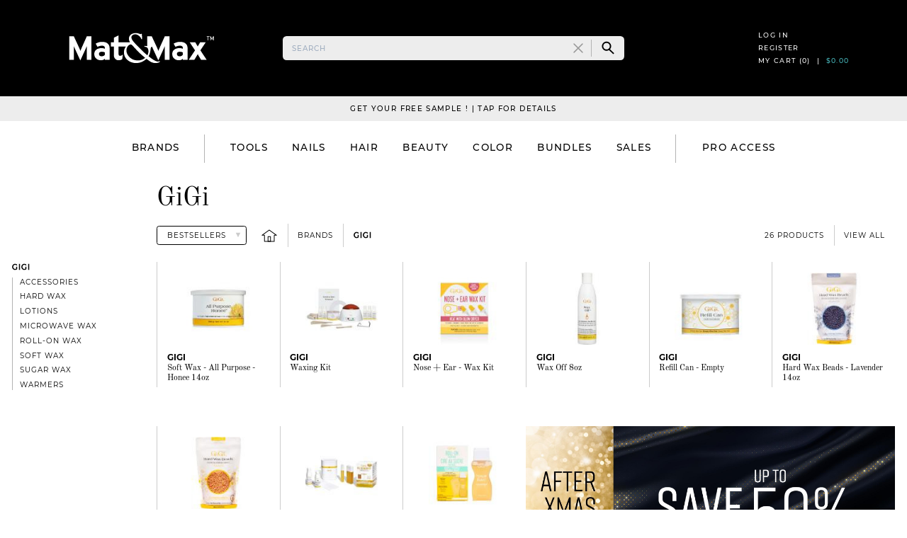

--- FILE ---
content_type: text/html; charset=UTF-8
request_url: https://www.matandmax.com/us-en/brands/gigi
body_size: 33521
content:
<!DOCTYPE html>
<html lang="en-us" dir="ltr">
    <head>
        <title>Products | GiGi | Brands | Mat&amp;Max</title>
        <meta http-equiv="Content-Type" content="text/html; charset=UTF-8">
        <meta http-equiv="X-UA-Compatible" content="IE=edge">
                <meta name="description" content="Mat&amp;Max | Beauty Products, Hair Care &amp; Accessories | Shop 150+ Professional Brands" />
        <meta name="google-site-verification" content="EYkix9mvVlRBrjACmuBeOLxT-iWUSRlbvHZcygGIKXc" />
        <meta name="viewport" content="width=device-width, initial-scale=1, minimum-scale=1, maximum-scale=1, user-scalable=no" />
        <meta name="csrf-token" content="aUQ1AatlJU0M6AI6PFzBIsUezlcmmKotziLkMsE2">
        <meta property="fb:app_id" content="120827424783542" />
        <link rel="shortcut icon" href="https://dl2dg4vx8rw69.cloudfront.net/images/favicon.ico?1652699606" />
        <script type="application/ld+json">
            {
              "@context": "https://schema.org",
              "@type": "Organization",
              "url": "https://www.matandmax.com",
              "logo": "https://dl2dg4vx8rw69.cloudfront.net/images/logo-square.svg?1652699606"
            }
        </script>
        <link rel="alternate" hreflang="en-us" href="https://www.matandmax.com/us-en/brands/gigi" />
        <link rel="alternate" hreflang="en-ca" href="https://www.matandmax.com/ca-en/brands/gigi" />
        <link rel="alternate" hreflang="fr-ca" href="https://www.matandmax.com/ca-fr/marques/gigi" />
        <meta property="og:title" content="Products | GiGi | Brands" />
        <meta property="og:description" content="Mat&amp;Max | Beauty Products, Hair Care &amp; Accessories | Shop 150+ Professional Brands" />
        <meta property="og:url" content="https://www.matandmax.com/us-en/brands/gigi" />
        <meta property="og:site_name" content="Mat&amp;Max" />
        <meta property="og:locale" content="en_US" />
                                    <meta property="og:locale:alternate" content="en_CA" />
                                                <meta property="og:locale:alternate" content="fr_CA" />
                                                
        
        
        <style type="text/css" nonce="a3wJxMaJKPaHZLtGHhN6TPCvGGDFJ7u4">
    img {
        width:  100%;
    }
    @font-face{font-family:Playfair Display;font-style:normal;font-display:swap;font-weight:400;src:local("Playfair Display Regular "),local("Playfair Display-Regular"),url(https://dl2dg4vx8rw69.cloudfront.net/fonts/vendor/typeface-playfair-display/files/playfair-display-latin-400.woff2?0a77cd491f5f0e0bd5f698a54888dd5c) format("woff2"),url(https://dl2dg4vx8rw69.cloudfront.net/fonts/vendor/typeface-playfair-display/files/playfair-display-latin-400.woff?1e6e350d9fd170133ec31a5bc363dc2c) format("woff")}@font-face{font-family:Playfair Display;font-style:italic;font-display:swap;font-weight:400;src:local("Playfair Display Regular italic"),local("Playfair Display-Regularitalic"),url(https://dl2dg4vx8rw69.cloudfront.net/fonts/vendor/typeface-playfair-display/files/playfair-display-latin-400italic.woff2?413e53678d30345734c04190654b6e28) format("woff2"),url(https://dl2dg4vx8rw69.cloudfront.net/fonts/vendor/typeface-playfair-display/files/playfair-display-latin-400italic.woff?de56981c25be4399826533a6fafc9db3) format("woff")}@font-face{font-family:Playfair Display;font-style:normal;font-display:swap;font-weight:500;src:local("Playfair Display Medium "),local("Playfair Display-Medium"),url(https://dl2dg4vx8rw69.cloudfront.net/fonts/vendor/typeface-playfair-display/files/playfair-display-latin-500.woff2?134c064d8b04b19bb74d0ca8e6725003) format("woff2"),url(https://dl2dg4vx8rw69.cloudfront.net/fonts/vendor/typeface-playfair-display/files/playfair-display-latin-500.woff?9c3b6bd9cd2e95856694275af1868cc9) format("woff")}@font-face{font-family:Playfair Display;font-style:italic;font-display:swap;font-weight:500;src:local("Playfair Display Medium italic"),local("Playfair Display-Mediumitalic"),url(https://dl2dg4vx8rw69.cloudfront.net/fonts/vendor/typeface-playfair-display/files/playfair-display-latin-500italic.woff2?0630599f8dc0b5b4ca6b58dbef386e29) format("woff2"),url(https://dl2dg4vx8rw69.cloudfront.net/fonts/vendor/typeface-playfair-display/files/playfair-display-latin-500italic.woff?283afb9456afba8d61d49cab310d6820) format("woff")}@font-face{font-family:Playfair Display;font-style:normal;font-display:swap;font-weight:600;src:local("Playfair Display SemiBold "),local("Playfair Display-SemiBold"),url(https://dl2dg4vx8rw69.cloudfront.net/fonts/vendor/typeface-playfair-display/files/playfair-display-latin-600.woff2?ed6391d9b7b8ccd49f7932d165dd0453) format("woff2"),url(https://dl2dg4vx8rw69.cloudfront.net/fonts/vendor/typeface-playfair-display/files/playfair-display-latin-600.woff?dbd8cbc8c533cb5b7ebe321264e1130a) format("woff")}@font-face{font-family:Playfair Display;font-style:italic;font-display:swap;font-weight:600;src:local("Playfair Display SemiBold italic"),local("Playfair Display-SemiBolditalic"),url(https://dl2dg4vx8rw69.cloudfront.net/fonts/vendor/typeface-playfair-display/files/playfair-display-latin-600italic.woff2?0c894dcfdc13b8092708dee3a184f275) format("woff2"),url(https://dl2dg4vx8rw69.cloudfront.net/fonts/vendor/typeface-playfair-display/files/playfair-display-latin-600italic.woff?0b259d9ff94be4c35a10603cb87bd6a8) format("woff")}@font-face{font-family:Playfair Display;font-style:normal;font-display:swap;font-weight:700;src:local("Playfair Display Bold "),local("Playfair Display-Bold"),url(https://dl2dg4vx8rw69.cloudfront.net/fonts/vendor/typeface-playfair-display/files/playfair-display-latin-700.woff2?4c9c03011ab2db1f6d6f44ae147f23bb) format("woff2"),url(https://dl2dg4vx8rw69.cloudfront.net/fonts/vendor/typeface-playfair-display/files/playfair-display-latin-700.woff?cf6bd31685b729a7fd0b5e9764c675a1) format("woff")}@font-face{font-family:Playfair Display;font-style:italic;font-display:swap;font-weight:700;src:local("Playfair Display Bold italic"),local("Playfair Display-Bolditalic"),url(https://dl2dg4vx8rw69.cloudfront.net/fonts/vendor/typeface-playfair-display/files/playfair-display-latin-700italic.woff2?108d33d636ad60c630d8d6755c4a0b2b) format("woff2"),url(https://dl2dg4vx8rw69.cloudfront.net/fonts/vendor/typeface-playfair-display/files/playfair-display-latin-700italic.woff?746e3113516765e7489f8880b11d8684) format("woff")}@font-face{font-family:Playfair Display;font-style:normal;font-display:swap;font-weight:800;src:local("Playfair Display ExtraBold "),local("Playfair Display-ExtraBold"),url(https://dl2dg4vx8rw69.cloudfront.net/fonts/vendor/typeface-playfair-display/files/playfair-display-latin-800.woff2?5dd52b11803fae4736040f564b4eb49c) format("woff2"),url(https://dl2dg4vx8rw69.cloudfront.net/fonts/vendor/typeface-playfair-display/files/playfair-display-latin-800.woff?3dd9079601ddb392b88342fe4f5ffc8a) format("woff")}@font-face{font-family:Playfair Display;font-style:italic;font-display:swap;font-weight:800;src:local("Playfair Display ExtraBold italic"),local("Playfair Display-ExtraBolditalic"),url(https://dl2dg4vx8rw69.cloudfront.net/fonts/vendor/typeface-playfair-display/files/playfair-display-latin-800italic.woff2?5dc58169cb75a09f613f4c10aa2ce1d9) format("woff2"),url(https://dl2dg4vx8rw69.cloudfront.net/fonts/vendor/typeface-playfair-display/files/playfair-display-latin-800italic.woff?df4ed0e1895c3cae2878bbc0d99670a8) format("woff")}@font-face{font-family:Playfair Display;font-style:normal;font-display:swap;font-weight:900;src:local("Playfair Display Black "),local("Playfair Display-Black"),url(https://dl2dg4vx8rw69.cloudfront.net/fonts/vendor/typeface-playfair-display/files/playfair-display-latin-900.woff2?7a6669e7a047544403c40065c5c87022) format("woff2"),url(https://dl2dg4vx8rw69.cloudfront.net/fonts/vendor/typeface-playfair-display/files/playfair-display-latin-900.woff?1ab2d4376e896196974edb48de566418) format("woff")}@font-face{font-family:Playfair Display;font-style:italic;font-display:swap;font-weight:900;src:local("Playfair Display Black italic"),local("Playfair Display-Blackitalic"),url(https://dl2dg4vx8rw69.cloudfront.net/fonts/vendor/typeface-playfair-display/files/playfair-display-latin-900italic.woff2?ed32e60aab1ab5f451ea8bafd4406f88) format("woff2"),url(https://dl2dg4vx8rw69.cloudfront.net/fonts/vendor/typeface-playfair-display/files/playfair-display-latin-900italic.woff?33fac999fed7d5e6b1bdbbcabfe0a8dd) format("woff")}@font-face{font-family:Montserrat;font-style:normal;font-display:swap;font-weight:100;src:local("Montserrat Thin "),local("Montserrat-Thin"),url(https://dl2dg4vx8rw69.cloudfront.net/fonts/vendor/typeface-montserrat/files/montserrat-latin-100.woff2?191cc9f50f3b76b9617cb383f19acb7d) format("woff2"),url(https://dl2dg4vx8rw69.cloudfront.net/fonts/vendor/typeface-montserrat/files/montserrat-latin-100.woff?370318464551d5f25b0f0a78f374faac) format("woff")}@font-face{font-family:Montserrat;font-style:italic;font-display:swap;font-weight:100;src:local("Montserrat Thin italic"),local("Montserrat-Thinitalic"),url(https://dl2dg4vx8rw69.cloudfront.net/fonts/vendor/typeface-montserrat/files/montserrat-latin-100italic.woff2?bdeaeb79db315697bd173a55b097dc18) format("woff2"),url(https://dl2dg4vx8rw69.cloudfront.net/fonts/vendor/typeface-montserrat/files/montserrat-latin-100italic.woff?ecf7d49386e8f265878e735db34a7c4b) format("woff")}@font-face{font-family:Montserrat;font-style:normal;font-display:swap;font-weight:200;src:local("Montserrat Extra Light "),local("Montserrat-Extra Light"),url(https://dl2dg4vx8rw69.cloudfront.net/fonts/vendor/typeface-montserrat/files/montserrat-latin-200.woff2?85d5ef9db7f2dc6979172a4a3b2c57cb) format("woff2"),url(https://dl2dg4vx8rw69.cloudfront.net/fonts/vendor/typeface-montserrat/files/montserrat-latin-200.woff?1fc98e126a3d152549240e6244d7e669) format("woff")}@font-face{font-family:Montserrat;font-style:italic;font-display:swap;font-weight:200;src:local("Montserrat Extra Light italic"),local("Montserrat-Extra Lightitalic"),url(https://dl2dg4vx8rw69.cloudfront.net/fonts/vendor/typeface-montserrat/files/montserrat-latin-200italic.woff2?49095760a498d024fe1a85a078850df9) format("woff2"),url(https://dl2dg4vx8rw69.cloudfront.net/fonts/vendor/typeface-montserrat/files/montserrat-latin-200italic.woff?fe46cf8b9462c820457d3bf537e4057f) format("woff")}@font-face{font-family:Montserrat;font-style:normal;font-display:swap;font-weight:300;src:local("Montserrat Light "),local("Montserrat-Light"),url(https://dl2dg4vx8rw69.cloudfront.net/fonts/vendor/typeface-montserrat/files/montserrat-latin-300.woff2?7c3daf12b706645b5d3710f863a4da04) format("woff2"),url(https://dl2dg4vx8rw69.cloudfront.net/fonts/vendor/typeface-montserrat/files/montserrat-latin-300.woff?8dc95fab9cf98d02ca8d76e97d3dff60) format("woff")}@font-face{font-family:Montserrat;font-style:italic;font-display:swap;font-weight:300;src:local("Montserrat Light italic"),local("Montserrat-Lightitalic"),url(https://dl2dg4vx8rw69.cloudfront.net/fonts/vendor/typeface-montserrat/files/montserrat-latin-300italic.woff2?f20b178ca2024a5eac8e42e6649db86c) format("woff2"),url(https://dl2dg4vx8rw69.cloudfront.net/fonts/vendor/typeface-montserrat/files/montserrat-latin-300italic.woff?3fe16939288856e8e828fa2661bf2354) format("woff")}@font-face{font-family:Montserrat;font-style:normal;font-display:swap;font-weight:400;src:local("Montserrat Regular "),local("Montserrat-Regular"),url(https://dl2dg4vx8rw69.cloudfront.net/fonts/vendor/typeface-montserrat/files/montserrat-latin-400.woff2?bc3aa95dca08f5fee5291e34959c27bc) format("woff2"),url(https://dl2dg4vx8rw69.cloudfront.net/fonts/vendor/typeface-montserrat/files/montserrat-latin-400.woff?8102c4838f9e3d08dad644290a9cb701) format("woff")}@font-face{font-family:Montserrat;font-style:italic;font-display:swap;font-weight:400;src:local("Montserrat Regular italic"),local("Montserrat-Regularitalic"),url(https://dl2dg4vx8rw69.cloudfront.net/fonts/vendor/typeface-montserrat/files/montserrat-latin-400italic.woff2?5cad650422a7184467af5a4d17b264c4) format("woff2"),url(https://dl2dg4vx8rw69.cloudfront.net/fonts/vendor/typeface-montserrat/files/montserrat-latin-400italic.woff?d191f22af3bb50902b99ac577f81a322) format("woff")}@font-face{font-family:Montserrat;font-style:normal;font-display:swap;font-weight:500;src:local("Montserrat Medium "),local("Montserrat-Medium"),url(https://dl2dg4vx8rw69.cloudfront.net/fonts/vendor/typeface-montserrat/files/montserrat-latin-500.woff2?92d16e458625f4d2c8940f6bdca0ff09) format("woff2"),url(https://dl2dg4vx8rw69.cloudfront.net/fonts/vendor/typeface-montserrat/files/montserrat-latin-500.woff?8b763220218ffc11c57c84ddb80e7b26) format("woff")}@font-face{font-family:Montserrat;font-style:italic;font-display:swap;font-weight:500;src:local("Montserrat Medium italic"),local("Montserrat-Mediumitalic"),url(https://dl2dg4vx8rw69.cloudfront.net/fonts/vendor/typeface-montserrat/files/montserrat-latin-500italic.woff2?47bfcca6b69d6a9acca7a8bff17193e2) format("woff2"),url(https://dl2dg4vx8rw69.cloudfront.net/fonts/vendor/typeface-montserrat/files/montserrat-latin-500italic.woff?72c01f753c3940c0b9cb6bf2389caddf) format("woff")}@font-face{font-family:Montserrat;font-style:normal;font-display:swap;font-weight:600;src:local("Montserrat SemiBold "),local("Montserrat-SemiBold"),url(https://dl2dg4vx8rw69.cloudfront.net/fonts/vendor/typeface-montserrat/files/montserrat-latin-600.woff2?6fb1b5623e528e27c18658fecf5ee0ee) format("woff2"),url(https://dl2dg4vx8rw69.cloudfront.net/fonts/vendor/typeface-montserrat/files/montserrat-latin-600.woff?7c839d15a6f54e7025ba8c0c4b333e8f) format("woff")}@font-face{font-family:Montserrat;font-style:italic;font-display:swap;font-weight:600;src:local("Montserrat SemiBold italic"),local("Montserrat-SemiBolditalic"),url(https://dl2dg4vx8rw69.cloudfront.net/fonts/vendor/typeface-montserrat/files/montserrat-latin-600italic.woff2?60789af1c9338ed1a9546722ec54b4f7) format("woff2"),url(https://dl2dg4vx8rw69.cloudfront.net/fonts/vendor/typeface-montserrat/files/montserrat-latin-600italic.woff?f3d4de8d0afb19e777c79032ce828e3d) format("woff")}@font-face{font-family:Montserrat;font-style:normal;font-display:swap;font-weight:700;src:local("Montserrat Bold "),local("Montserrat-Bold"),url(https://dl2dg4vx8rw69.cloudfront.net/fonts/vendor/typeface-montserrat/files/montserrat-latin-700.woff2?39d93cf678c740f9f6b2b1cfde34bee3) format("woff2"),url(https://dl2dg4vx8rw69.cloudfront.net/fonts/vendor/typeface-montserrat/files/montserrat-latin-700.woff?80f10bd382f0df1cd650fec59f3c9394) format("woff")}@font-face{font-family:Montserrat;font-style:italic;font-display:swap;font-weight:700;src:local("Montserrat Bold italic"),local("Montserrat-Bolditalic"),url(https://dl2dg4vx8rw69.cloudfront.net/fonts/vendor/typeface-montserrat/files/montserrat-latin-700italic.woff2?ba136d97b14e82284dd595e257f11c47) format("woff2"),url(https://dl2dg4vx8rw69.cloudfront.net/fonts/vendor/typeface-montserrat/files/montserrat-latin-700italic.woff?8c98142b425630821139c24bd1698700) format("woff")}@font-face{font-family:Montserrat;font-style:normal;font-display:swap;font-weight:800;src:local("Montserrat ExtraBold "),local("Montserrat-ExtraBold"),url(https://dl2dg4vx8rw69.cloudfront.net/fonts/vendor/typeface-montserrat/files/montserrat-latin-800.woff2?b7018be9ed6cd94da8b6675b3a468c3b) format("woff2"),url(https://dl2dg4vx8rw69.cloudfront.net/fonts/vendor/typeface-montserrat/files/montserrat-latin-800.woff?9a9befcf50d64f9d2d19d8b1d1984add) format("woff")}@font-face{font-family:Montserrat;font-style:italic;font-display:swap;font-weight:800;src:local("Montserrat ExtraBold italic"),local("Montserrat-ExtraBolditalic"),url(https://dl2dg4vx8rw69.cloudfront.net/fonts/vendor/typeface-montserrat/files/montserrat-latin-800italic.woff2?540ffdd223d1a9ad3d4e678e1a23372e) format("woff2"),url(https://dl2dg4vx8rw69.cloudfront.net/fonts/vendor/typeface-montserrat/files/montserrat-latin-800italic.woff?897086f99f4e1f45e6b1e9368527d0bc) format("woff")}@font-face{font-family:Montserrat;font-style:normal;font-display:swap;font-weight:900;src:local("Montserrat Black "),local("Montserrat-Black"),url(https://dl2dg4vx8rw69.cloudfront.net/fonts/vendor/typeface-montserrat/files/montserrat-latin-900.woff2?58cd789700850375b834e8b6776002eb) format("woff2"),url(https://dl2dg4vx8rw69.cloudfront.net/fonts/vendor/typeface-montserrat/files/montserrat-latin-900.woff?26d42c9428780e545a540bbb50c84bce) format("woff")}@font-face{font-family:Montserrat;font-style:italic;font-display:swap;font-weight:900;src:local("Montserrat Black italic"),local("Montserrat-Blackitalic"),url(https://dl2dg4vx8rw69.cloudfront.net/fonts/vendor/typeface-montserrat/files/montserrat-latin-900italic.woff2?451157bc8861fe54f523b3669a3def71) format("woff2"),url(https://dl2dg4vx8rw69.cloudfront.net/fonts/vendor/typeface-montserrat/files/montserrat-latin-900italic.woff?a8ec4957e1c24f5793305763ad9845b3) format("woff")}@font-face{font-family:Old Standard TT;font-style:normal;font-display:swap;font-weight:400;src:local("Old Standard TT Regular "),local("Old Standard TT-Regular"),url(https://dl2dg4vx8rw69.cloudfront.net/fonts/vendor/typeface-old-standard-tt/files/old-standard-tt-latin-400.woff2?6fe8d163acffcc6ce6f686ad8d4d9603) format("woff2"),url(https://dl2dg4vx8rw69.cloudfront.net/fonts/vendor/typeface-old-standard-tt/files/old-standard-tt-latin-400.woff?9363e06c4d4e966114e6436bccef59c4) format("woff")}@font-face{font-family:Old Standard TT;font-style:italic;font-display:swap;font-weight:400;src:local("Old Standard TT Regular italic"),local("Old Standard TT-Regularitalic"),url(https://dl2dg4vx8rw69.cloudfront.net/fonts/vendor/typeface-old-standard-tt/files/old-standard-tt-latin-400italic.woff2?9b6571149a33251f6576be11f8bb9212) format("woff2"),url(https://dl2dg4vx8rw69.cloudfront.net/fonts/vendor/typeface-old-standard-tt/files/old-standard-tt-latin-400italic.woff?830b83a38f1b7413f8ab878ae392a7d1) format("woff")}@font-face{font-family:Old Standard TT;font-style:normal;font-display:swap;font-weight:700;src:local("Old Standard TT Bold "),local("Old Standard TT-Bold"),url(https://dl2dg4vx8rw69.cloudfront.net/fonts/vendor/typeface-old-standard-tt/files/old-standard-tt-latin-700.woff2?e1b54b14d8a24704d802b6036197a21d) format("woff2"),url(https://dl2dg4vx8rw69.cloudfront.net/fonts/vendor/typeface-old-standard-tt/files/old-standard-tt-latin-700.woff?724d7e599e5d5acffb441f5dd0bc24a3) format("woff")}@font-face{font-family:Playfair Display SC;font-style:normal;font-weight:400;font-display:swap;src:local("Playfair Display SC Regular"),local("PlayfairDisplaySC-Regular"),url(https://dl2dg4vx8rw69.cloudfront.net/fonts/PlayfairDisplaySC-Regular.woff2?deb95c8072bed97529a14202419e91bb) format("woff2")}.tns-outer{padding:0!important}.tns-outer [hidden]{display:none!important}.tns-outer [aria-controls],.tns-outer [data-action]{cursor:pointer}.tns-slider{transition:all 0s}.tns-slider>.tns-item{box-sizing:border-box}.tns-horizontal.tns-subpixel{white-space:nowrap}.tns-horizontal.tns-subpixel>.tns-item{display:inline-block;vertical-align:top;white-space:normal}.tns-horizontal.tns-no-subpixel:after{content:"";display:table;clear:both}.tns-horizontal.tns-no-subpixel>.tns-item{float:left}.tns-horizontal.tns-carousel.tns-no-subpixel>.tns-item{margin-right:-100%}.tns-gallery,.tns-no-calc{position:relative;left:0}.tns-gallery{min-height:1px}.tns-gallery>.tns-item{position:absolute;left:-100%;transition:transform 0s,opacity 0s}.tns-gallery>.tns-slide-active{position:relative;left:auto!important}.tns-gallery>.tns-moving{transition:all .25s}.tns-autowidth{display:inline-block}.tns-lazy-img{transition:opacity .6s;opacity:.6}.tns-lazy-img.tns-complete{opacity:1}.tns-ah{transition:height 0s}.tns-ovh{overflow:hidden}.tns-visually-hidden{position:absolute;left:-10000em}.tns-transparent{opacity:0;visibility:hidden}.tns-fadeIn{opacity:1;filter:alpha(opacity=100);z-index:0}.tns-fadeOut{opacity:0;filter:alpha(opacity=0);z-index:-1}.tns-vpfix{white-space:nowrap}.tns-vpfix>div,.tns-vpfix>li{display:inline-block}.tns-t-subp2{margin:0 auto;width:310px;position:relative;height:10px;overflow:hidden}.tns-t-ct{width:2333.3333333%;width:2333.33333%;position:absolute;right:0}.tns-t-ct:after{content:"";display:table;clear:both}.tns-t-ct>div{width:1.4285714%;width:1.42857%;height:10px;float:left}/*! normalize.css v8.0.1 | MIT License | github.com/necolas/normalize.css */html{line-height:1.15;-webkit-text-size-adjust:100%}body{margin:0}main{display:block}h1{font-size:2em;margin:.67em 0}hr{box-sizing:content-box;height:0;overflow:visible}pre{font-family:monospace,monospace;font-size:1em}a{background-color:transparent}abbr[title]{border-bottom:none;text-decoration:underline;-webkit-text-decoration:underline dotted;text-decoration:underline dotted}b,strong{font-weight:bolder}code,kbd,samp{font-family:monospace,monospace;font-size:1em}small{font-size:80%}sub,sup{font-size:75%;line-height:0;position:relative;vertical-align:baseline}sub{bottom:-.25em}sup{top:-.5em}img{border-style:none}button,input,optgroup,select,textarea{font-family:inherit;font-size:100%;line-height:1.15;margin:0}button,input{overflow:visible}button,select{text-transform:none}[type=button],[type=reset],[type=submit],button{-webkit-appearance:button}[type=button]::-moz-focus-inner,[type=reset]::-moz-focus-inner,[type=submit]::-moz-focus-inner,button::-moz-focus-inner{border-style:none;padding:0}[type=button]:-moz-focusring,[type=reset]:-moz-focusring,[type=submit]:-moz-focusring,button:-moz-focusring{outline:1px dotted ButtonText}fieldset{padding:.35em .75em .625em}legend{box-sizing:border-box;color:inherit;display:table;max-width:100%;padding:0;white-space:normal}progress{vertical-align:baseline}textarea{overflow:auto}[type=checkbox],[type=radio]{box-sizing:border-box;padding:0}[type=number]::-webkit-inner-spin-button,[type=number]::-webkit-outer-spin-button{height:auto}[type=search]{-webkit-appearance:textfield;outline-offset:-2px}[type=search]::-webkit-search-decoration{-webkit-appearance:none}details{display:block}summary{display:list-item}[hidden],template{display:none}blockquote,dd,dl,figure,h1,h2,h3,h4,h5,h6,hr,p,pre{margin:0}button{background-color:transparent;background-image:none}button:focus{outline:1px dotted;outline:5px auto -webkit-focus-ring-color}fieldset,ol,ul{margin:0;padding:0}ol,ul{list-style:none}html{font-family:system-ui,-apple-system,BlinkMacSystemFont,Segoe UI,Roboto,Helvetica Neue,Arial,Noto Sans,sans-serif,Apple Color Emoji,Segoe UI Emoji,Segoe UI Symbol,Noto Color Emoji;line-height:1.5}*,:after,:before{box-sizing:border-box;border:0 solid}hr{border-top-width:1px}img{border-style:solid}textarea{resize:vertical}input::-moz-placeholder,textarea::-moz-placeholder{color:#a0aec0}input::placeholder,textarea::placeholder{color:#a0aec0}[role=button],button{cursor:pointer}table{border-collapse:collapse}h1,h2,h3,h4,h5,h6{font-size:inherit;font-weight:inherit}a{color:inherit;text-decoration:inherit}button,input,optgroup,select,textarea{padding:0;line-height:inherit;color:inherit}code,kbd,pre,samp{font-family:SFMono-Regular,Menlo,Monaco,Consolas,Liberation Mono,Courier New,monospace}audio,canvas,embed,iframe,img,object,svg,video{display:block;vertical-align:middle}img,video{max-width:100%;height:auto}html{font-size:1rem}img[data-src]{min-width:1px;min-height:1px}@media (min-width:1280px){html{font-size:.85rem}}@media (min-width:1500px){html{font-size:1rem}}body{--text-opacity:1;color:#000;color:rgba(0,0,0,var(--text-opacity));width:100%;--bg-opacity:1;background-color:#fff;background-color:rgba(255,255,255,var(--bg-opacity));-webkit-font-smoothing:antialiased;-moz-osx-font-smoothing:grayscale}.container{width:100%;margin-right:auto;margin-left:auto}@media (min-width:640px){.container{max-width:640px}}@media (min-width:768px){.container{max-width:768px}}@media (min-width:1024px){.container{max-width:1024px}}@media (min-width:1280px){.container{max-width:1280px}}@media (min-width:1500px){.container{max-width:1500px}}@media (min-width:1024px){.lg\:container{width:100%;margin-right:auto;margin-left:auto}@media (min-width:640px){.lg\:container{max-width:640px}}@media (min-width:768px){.lg\:container{max-width:768px}}@media (min-width:1024px){.lg\:container{max-width:1024px}}@media (min-width:1280px){.lg\:container{max-width:1280px}}@media (min-width:1500px){.lg\:container{max-width:1500px}}}</style>


<link rel="stylesheet" type="text/css" href="https://dl2dg4vx8rw69.cloudfront.net/css/main/app.css?id=8e22a144920e6b6c3af7" />
<link rel="stylesheet" type="text/css" href="https://dl2dg4vx8rw69.cloudfront.net/css/main/app-sm.css?1652699606" media="(min-width: 640px)" />
<link rel="stylesheet" type="text/css" href="https://dl2dg4vx8rw69.cloudfront.net/css/main/app-md.css?1720494575" media="(min-width: 768px)" />
<link rel="stylesheet" type="text/css" href="https://dl2dg4vx8rw69.cloudfront.net/css/main/app-lg.css?1720494575" media="(min-width: 1024px)" />
<link rel="stylesheet" type="text/css" href="https://dl2dg4vx8rw69.cloudfront.net/css/main/app-xl.css?1720494575" media="(min-width: 1280px)" />
<link rel="stylesheet" type="text/css" href="https://dl2dg4vx8rw69.cloudfront.net/css/main/app-2xl.css?1720494575" media="(min-width: 1500px)" />
<link rel="stylesheet" type="text/css" href="https://dl2dg4vx8rw69.cloudfront.net/css/main/utilities.css?id=f0bf05dacc71e3038f4b" />
<link rel="stylesheet" type="text/css" href="https://dl2dg4vx8rw69.cloudfront.net/css/main/utilities-sm.css?1769485804" media="(min-width: 640px)" />
<link rel="stylesheet" type="text/css" href="https://dl2dg4vx8rw69.cloudfront.net/css/main/utilities-md.css?1744593734" media="(min-width: 768px)" />
<link rel="stylesheet" type="text/css" href="https://dl2dg4vx8rw69.cloudfront.net/css/main/utilities-lg.css?1769485804" media="(min-width: 1024px)" />
<link rel="stylesheet" type="text/css" href="https://dl2dg4vx8rw69.cloudfront.net/css/main/utilities-xl.css?1756179209" media="(min-width: 1280px)" />
<link rel="stylesheet" type="text/css" href="https://dl2dg4vx8rw69.cloudfront.net/css/main/utilities-2xl.css?1652699606" media="(min-width: 1500px)" />
        <style type="text/css" nonce="a3wJxMaJKPaHZLtGHhN6TPCvGGDFJ7u4">
            .maple {
                width: 21px;
                height: 21px;
                margin-right: -.4rem;
            }
            @media (min-width: 640px) {
                .maple {
                    width: 26px;
                    height: 26px;
                    margin-right: -.5rem;
                }
            }
            @media (min-width: 768px) {
                .maple {
                    width: 31.2px;
                    height: 31.2px;
                }
            }
            @media (min-width: 1024px) {
                .maple {
                    width: 39px;
                    height: 39px;
                    margin-right: -0.75rem;
                }
                .in-view .maple {
                    display: none;
                }
            }
            @media (min-width: 1280px) {
                .maple {
                    width: 44.2px;
                    height: 44.2px;
                    margin-right: -1rem;
                }
            }
            @media (min-width: 1500px) {
                .maple {
                    width: 52px;
                    height: 52px;
                }
            }
            .grecaptcha-badge {
                display: none;
            }
        </style>

        
        

        

        <script src="https://www.google.com/recaptcha/enterprise.js?render=6Ld0i_IrAAAAAKeZhRI6ZSYecZHHt8CQapXVTZpf&hl=en" async defer></script>

            <style nonce="a3wJxMaJKPaHZLtGHhN6TPCvGGDFJ7u4">
        @media (max-width: 639px) {
            #specialty-shops-slideshow img {
                width: auto !important;
                max-width: 280px !important;
                margin: 0 auto;
            }
        }
    </style>
    <style nonce="a3wJxMaJKPaHZLtGHhN6TPCvGGDFJ7u4">
        .icon-breadcrumb-home {
            width: 24px;
            height: 20px;
            display: inline-block;
        }
    </style>
        <style>
            #prod-19401 {
                order: 0;
            }

            @media (min-width: 640px) {
                #prod-19401 {
                    order: 0;
                }
            }

            @media (min-width: 768px) {
                #prod-19401 {
                    order: 0;
                }
            }

            @media (min-width: 1024px) {
                #prod-19401 {
                    order: 0;
                }
            }

            @media (min-width: 1280px) {
                #prod-19401 {
                    order: 0;
                }
            }
        </style>
            <style>
            #prod-19400 {
                order: 1;
            }

            @media (min-width: 640px) {
                #prod-19400 {
                    order: 1;
                }
            }

            @media (min-width: 768px) {
                #prod-19400 {
                    order: 1;
                }
            }

            @media (min-width: 1024px) {
                #prod-19400 {
                    order: 1;
                }
            }

            @media (min-width: 1280px) {
                #prod-19400 {
                    order: 1;
                }
            }
        </style>
            <style>
            #prod-20895 {
                order: 2;
            }

            @media (min-width: 640px) {
                #prod-20895 {
                    order: 2;
                }
            }

            @media (min-width: 768px) {
                #prod-20895 {
                    order: 2;
                }
            }

            @media (min-width: 1024px) {
                #prod-20895 {
                    order: 2;
                }
            }

            @media (min-width: 1280px) {
                #prod-20895 {
                    order: 2;
                }
            }
        </style>
            <style>
            #prod-18617 {
                order: 3;
            }

            @media (min-width: 640px) {
                #prod-18617 {
                    order: 3;
                }
            }

            @media (min-width: 768px) {
                #prod-18617 {
                    order: 3;
                }
            }

            @media (min-width: 1024px) {
                #prod-18617 {
                    order: 3;
                }
            }

            @media (min-width: 1280px) {
                #prod-18617 {
                    order: 3;
                }
            }
        </style>
            <style>
            #prod-18616 {
                order: 4;
            }

            @media (min-width: 640px) {
                #prod-18616 {
                    order: 4;
                }
            }

            @media (min-width: 768px) {
                #prod-18616 {
                    order: 4;
                }
            }

            @media (min-width: 1024px) {
                #prod-18616 {
                    order: 4;
                }
            }

            @media (min-width: 1280px) {
                #prod-18616 {
                    order: 4;
                }
            }
        </style>
            <style>
            #prod-18563 {
                order: 5;
            }

            @media (min-width: 640px) {
                #prod-18563 {
                    order: 5;
                }
            }

            @media (min-width: 768px) {
                #prod-18563 {
                    order: 5;
                }
            }

            @media (min-width: 1024px) {
                #prod-18563 {
                    order: 5;
                }
            }

            @media (min-width: 1280px) {
                #prod-18563 {
                    order: 5;
                }
            }
        </style>
            <style>
            #prod-18562 {
                order: 7;
            }

            @media (min-width: 640px) {
                #prod-18562 {
                    order: 6;
                }
            }

            @media (min-width: 768px) {
                #prod-18562 {
                    order: 6;
                }
            }

            @media (min-width: 1024px) {
                #prod-18562 {
                    order: 6;
                }
            }

            @media (min-width: 1280px) {
                #prod-18562 {
                    order: 6;
                }
            }
        </style>
            <style>
            #prod-18559 {
                order: 8;
            }

            @media (min-width: 640px) {
                #prod-18559 {
                    order: 7;
                }
            }

            @media (min-width: 768px) {
                #prod-18559 {
                    order: 7;
                }
            }

            @media (min-width: 1024px) {
                #prod-18559 {
                    order: 8;
                }
            }

            @media (min-width: 1280px) {
                #prod-18559 {
                    order: 7;
                }
            }
        </style>
            <style>
            #prod-20893 {
                order: 9;
            }

            @media (min-width: 640px) {
                #prod-20893 {
                    order: 9;
                }
            }

            @media (min-width: 768px) {
                #prod-20893 {
                    order: 8;
                }
            }

            @media (min-width: 1024px) {
                #prod-20893 {
                    order: 9;
                }
            }

            @media (min-width: 1280px) {
                #prod-20893 {
                    order: 8;
                }
            }
        </style>
            <style>
            #prod-18573 {
                order: 10;
            }

            @media (min-width: 640px) {
                #prod-18573 {
                    order: 10;
                }
            }

            @media (min-width: 768px) {
                #prod-18573 {
                    order: 10;
                }
            }

            @media (min-width: 1024px) {
                #prod-18573 {
                    order: 10;
                }
            }

            @media (min-width: 1280px) {
                #prod-18573 {
                    order: 10;
                }
            }
        </style>
            <style>
            #prod-18566 {
                order: 11;
            }

            @media (min-width: 640px) {
                #prod-18566 {
                    order: 11;
                }
            }

            @media (min-width: 768px) {
                #prod-18566 {
                    order: 11;
                }
            }

            @media (min-width: 1024px) {
                #prod-18566 {
                    order: 11;
                }
            }

            @media (min-width: 1280px) {
                #prod-18566 {
                    order: 11;
                }
            }
        </style>
            <style>
            #prod-20894 {
                order: 12;
            }

            @media (min-width: 640px) {
                #prod-20894 {
                    order: 12;
                }
            }

            @media (min-width: 768px) {
                #prod-20894 {
                    order: 12;
                }
            }

            @media (min-width: 1024px) {
                #prod-20894 {
                    order: 12;
                }
            }

            @media (min-width: 1280px) {
                #prod-20894 {
                    order: 12;
                }
            }
        </style>
            <style>
            #prod-18619 {
                order: 14;
            }

            @media (min-width: 640px) {
                #prod-18619 {
                    order: 13;
                }
            }

            @media (min-width: 768px) {
                #prod-18619 {
                    order: 13;
                }
            }

            @media (min-width: 1024px) {
                #prod-18619 {
                    order: 13;
                }
            }

            @media (min-width: 1280px) {
                #prod-18619 {
                    order: 13;
                }
            }
        </style>
            <style>
            #prod-18618 {
                order: 15;
            }

            @media (min-width: 640px) {
                #prod-18618 {
                    order: 14;
                }
            }

            @media (min-width: 768px) {
                #prod-18618 {
                    order: 14;
                }
            }

            @media (min-width: 1024px) {
                #prod-18618 {
                    order: 14;
                }
            }

            @media (min-width: 1280px) {
                #prod-18618 {
                    order: 14;
                }
            }
        </style>
            <style>
            #prod-18574 {
                order: 16;
            }

            @media (min-width: 640px) {
                #prod-18574 {
                    order: 15;
                }
            }

            @media (min-width: 768px) {
                #prod-18574 {
                    order: 15;
                }
            }

            @media (min-width: 1024px) {
                #prod-18574 {
                    order: 16;
                }
            }

            @media (min-width: 1280px) {
                #prod-18574 {
                    order: 15;
                }
            }
        </style>
            <style>
            #prod-18572 {
                order: 17;
            }

            @media (min-width: 640px) {
                #prod-18572 {
                    order: 16;
                }
            }

            @media (min-width: 768px) {
                #prod-18572 {
                    order: 16;
                }
            }

            @media (min-width: 1024px) {
                #prod-18572 {
                    order: 17;
                }
            }

            @media (min-width: 1280px) {
                #prod-18572 {
                    order: 16;
                }
            }
        </style>
            <style>
            #prod-18571 {
                order: 18;
            }

            @media (min-width: 640px) {
                #prod-18571 {
                    order: 18;
                }
            }

            @media (min-width: 768px) {
                #prod-18571 {
                    order: 17;
                }
            }

            @media (min-width: 1024px) {
                #prod-18571 {
                    order: 18;
                }
            }

            @media (min-width: 1280px) {
                #prod-18571 {
                    order: 17;
                }
            }
        </style>
            <style>
            #prod-18570 {
                order: 19;
            }

            @media (min-width: 640px) {
                #prod-18570 {
                    order: 19;
                }
            }

            @media (min-width: 768px) {
                #prod-18570 {
                    order: 18;
                }
            }

            @media (min-width: 1024px) {
                #prod-18570 {
                    order: 19;
                }
            }

            @media (min-width: 1280px) {
                #prod-18570 {
                    order: 18;
                }
            }
        </style>
            <style>
            #prod-18569 {
                order: 20;
            }

            @media (min-width: 640px) {
                #prod-18569 {
                    order: 20;
                }
            }

            @media (min-width: 768px) {
                #prod-18569 {
                    order: 20;
                }
            }

            @media (min-width: 1024px) {
                #prod-18569 {
                    order: 20;
                }
            }

            @media (min-width: 1280px) {
                #prod-18569 {
                    order: 20;
                }
            }
        </style>
            <style>
            #prod-18568 {
                order: 21;
            }

            @media (min-width: 640px) {
                #prod-18568 {
                    order: 21;
                }
            }

            @media (min-width: 768px) {
                #prod-18568 {
                    order: 21;
                }
            }

            @media (min-width: 1024px) {
                #prod-18568 {
                    order: 21;
                }
            }

            @media (min-width: 1280px) {
                #prod-18568 {
                    order: 21;
                }
            }
        </style>
            <style>
            #prod-18567 {
                order: 22;
            }

            @media (min-width: 640px) {
                #prod-18567 {
                    order: 22;
                }
            }

            @media (min-width: 768px) {
                #prod-18567 {
                    order: 22;
                }
            }

            @media (min-width: 1024px) {
                #prod-18567 {
                    order: 22;
                }
            }

            @media (min-width: 1280px) {
                #prod-18567 {
                    order: 22;
                }
            }
        </style>
            <style>
            #prod-18565 {
                order: 23;
            }

            @media (min-width: 640px) {
                #prod-18565 {
                    order: 23;
                }
            }

            @media (min-width: 768px) {
                #prod-18565 {
                    order: 23;
                }
            }

            @media (min-width: 1024px) {
                #prod-18565 {
                    order: 23;
                }
            }

            @media (min-width: 1280px) {
                #prod-18565 {
                    order: 23;
                }
            }
        </style>
            <style>
            #prod-18564 {
                order: 24;
            }

            @media (min-width: 640px) {
                #prod-18564 {
                    order: 24;
                }
            }

            @media (min-width: 768px) {
                #prod-18564 {
                    order: 24;
                }
            }

            @media (min-width: 1024px) {
                #prod-18564 {
                    order: 24;
                }
            }

            @media (min-width: 1280px) {
                #prod-18564 {
                    order: 24;
                }
            }
        </style>
            <style>
            #prod-18561 {
                order: 25;
            }

            @media (min-width: 640px) {
                #prod-18561 {
                    order: 25;
                }
            }

            @media (min-width: 768px) {
                #prod-18561 {
                    order: 25;
                }
            }

            @media (min-width: 1024px) {
                #prod-18561 {
                    order: 25;
                }
            }

            @media (min-width: 1280px) {
                #prod-18561 {
                    order: 25;
                }
            }
        </style>
    <style>
    #prim-893 {
        order: 6;
        display: block
    }

    @media (min-width: 640px) {
        #prim-893 {
            order: 8;
            display: block
        }
    }

    @media (min-width: 768px) {
        #prim-893 {
            order: 9;
            display: block
        }
    }

    @media (min-width: 1024px) {
        #prim-893 {
            order: 7;
            display: block
        }
    }

    @media (min-width: 1280px) {
        #prim-893 {
            order: 9;
            display: block
        }
    }
</style>
<style>
    #prim-1078 {
        order: 13;
        display: block
    }

    @media (min-width: 640px) {
        #prim-1078 {
            order: 17;
            display: block
        }
    }

    @media (min-width: 768px) {
        #prim-1078 {
            order: 19;
            display: block
        }
    }

    @media (min-width: 1024px) {
        #prim-1078 {
            order: 15;
            display: block
        }
    }

    @media (min-width: 1280px) {
        #prim-1078 {
            order: 19;
            display: block
        }
    }
</style>
            </head>

    <body>
        <div id="fb-root"></div>
        

        <div id="app">

            <header-component class="header font-navigation uppercase font-medium tracking-widest z-200">
    <div class="header-top bg-black left-0 top-0 w-full z-200">
    <div class="header-title container px-3 sm:px-8 lg:px-10 xl:px-24 py-2 md:py-3 lg:py-4 overflow-hidden flex flex-wrap justify-between items-start sm:items-center content-start lg:content-center">
        <div class="flex flex-none order-1">
            <toggle-menu target="nav" class="toggle-nav-menu nav-button header-icon flex justify-center items-center mr-2 lg:hidden"></toggle-menu>
            <button class="activate-search-button header-icon header-icon-round border-gray-3 hover:border-turquoise lg:hidden"><img src="https://dl2dg4vx8rw69.cloudfront.net/images/main/icon-search-off.svg?1652699606" width="209" height="150"></button>
        </div>
        <a href="https://www.matandmax.com/us-en" class="flex-none order-2 mt-0.5 sm:mt-0 flex"><img src="https://dl2dg4vx8rw69.cloudfront.net/images/main/header-logo-max.svg?1652699606" class="logo lg:mx-auto" width="300" height="60" alt="Mat&amp;Max" /></a>
        <form method="GET" action="https://www.matandmax.com/us-en/search.html" accept-charset="UTF-8" class="search-form relative mt-2.5 sm:mt-3.5 md:mt-5 lg:mt-0 lg:mx-auto text-center flex-grow lg:flex-none lg:px-4 order-6 lg:order-3">
            <div class="relative flex flex-wrap items-stretch w-full">
                
                
                <div class="relative w-full">
                    <div class="absolute inset-y-0 right-0 flex items-center z-10">
                        <img class="search-clear header-icon" src="https://dl2dg4vx8rw69.cloudfront.net/images/main/icon-menu-close-off.svg?1652699606" width="18" height="18" />
                        <div class="border-r border-gray-1 h-4 md:h-6 xl:h-7 w-1 ml-1 md:ml-2"></div>
                        <button class="search-submit header-icon border-0 bg-transparent relative inline-block h-6 md:h-8" type="submit"></button>
                    </div>
                    <input class="search-input form-single-input pl-2 lg:pl-3 xl:pl-4 text-xs sm:text-xs lg:text-2xs xl:text-xs h-6 md:h-8 leading-loose relative flex-1 mb-0 pr-16 md:pr-22 xl:pr-24 2xl:pr-22" required="required" placeholder="Search" id="q" name="q" type="text">
                </div>
                
                <div class="flex hidden" style="margin-left: -1px;">
                    
                    
                    <button class="search-submit form-single-submit header-icon header-icon-round border-0 bg-gray-3 rounded-bl-none rounded-tl-none relative inline-block h-6 md:h-8" style="z-index:2" type="submit"></button>
                </div>
            </div>
        </form>
        <div class="flex flex-none lg:hidden order-4">
            <toggle-menu target="account" class="toggle-account-menu account-button header-icon flex justify-center items-center" style=""></toggle-menu>
            <toggle-menu target="header-cart" class="toggle-header-cart header-icon header-icon-round border-gray-3 hover:border-turquoise hover:text-turquoise text-gray-3">
                <cart-total-quantity>0</cart-total-quantity>
            </toggle-menu>
        </div>
        <div class="flex-none hidden lg:flex lg:justify-end items-center text-white text-3xs xl:text-2xs leading-relaxed xl:leading-loose header-links order-5">
            <div class="xl:mr-18">
                <ul class="list-none w-full">
                                            <li><a href="https://www.matandmax.com/us-en/login" class="hover:text-turquoise">Log in</a></li>
                        <li><a href="https://www.matandmax.com/us-en/register.html" class="hover:text-turquoise">Register</a></li>
                                        <li>
                        <toggle-menu target="header-cart" class="toggle-header-cart cursor-pointer hover:text-turquoise">
                            My Cart (<cart-total-quantity>0</cart-total-quantity>)
                            &nbsp;|&nbsp;
                            <cart-subtotal class="text-turquoise"></cart-subtotal>
                        </toggle-menu>
                        <header-cart></header-cart>
                    </li>
                                    </ul>
            <div class="hidden group relative">
                <ul class="list-none">
                    <li>U.S.</li>
                </ul>
                <ul class="absolute top-0 z-10 -my-1 py-1 -mx-6 px-6 list-none hidden group-hover:inline bg-gray-3 text-gray-1">
                    <li><span class="cursor-default block text-black hover:text-black">U.S.</span></li>
                    <li>
                        <form method="POST" action="https://www.matandmax.com/us-en/change-store" accept-charset="UTF-8" class="inline" rel="nofollow"><input name="_token" type="hidden" value="aUQ1AatlJU0M6AI6PFzBIsUezlcmmKotziLkMsE2">
            <input name="locale" type="hidden" value="fr_CA">
            <input name="alt" type="hidden" value="https://www.matandmax.com/ca-fr/marques/gigi">
            <a class="form-submitter whitespace-no-wrap block hover:text-black">Canada - Français</a>
        </form>
                        </li>
                    <li>
                        <form method="POST" action="https://www.matandmax.com/us-en/change-store" accept-charset="UTF-8" class="inline" rel="nofollow"><input name="_token" type="hidden" value="aUQ1AatlJU0M6AI6PFzBIsUezlcmmKotziLkMsE2">
            <input name="locale" type="hidden" value="en_CA">
            <input name="alt" type="hidden" value="https://www.matandmax.com/ca-en/brands/gigi">
            <a class="form-submitter whitespace-no-wrap block hover:text-black">Canada - English</a>
        </form>
                        </li>
                    <li>
                                            </li>
                </ul>
            </div>
            </div>
        </div>
    </div>
    
    <portal-target name="header-cart"></portal-target>

    <account-menu>
        <div class="account-menu fixed bg-gray-4 text-2xs shadow-lg w-full hidden lg:hidden leading-loose">
            <div class="container px-6 sm:px-12 lg:px-10 xl:px-12 py-4 md:py-6 lg:py-8">
                <ul class="list-none w-full">
                                            <li><a href="https://www.matandmax.com/us-en/login" class="hover:text-turquoise">Log in</a></li>
                        <li><a href="https://www.matandmax.com/us-en/register.html" class="hover:text-turquoise">Register</a></li>
                                        <li>
                        <toggle-menu target="header-cart" class="toggle-header-cart cursor-pointer hover:text-turquoise">
                            My Cart (<cart-total-quantity>0</cart-total-quantity>)
                            &nbsp;|&nbsp;
                            <cart-subtotal class="text-turquoise"></cart-subtotal>
                        </toggle-menu >
                    </li>
                                    </ul>
                <toggle-menu target="account" class="absolute menu-close flex justify-center items-center top-0 right-0 mt-6 mr-8"></toggle-menu>
            </div>
        </div>
    </account-menu>
</div>
<div class="header-spacer"></div>

    

    <div class="header-banner text-center text-xs sm:text-xs lg:text-2xs xl:text-xs p-2 sm:p-3 text-black bg-gray-3">
            <div class="container flex justify-center">
                <h3 class="w-4/5 sm:w-full">
                                        <a href="https://www.matandmax.com/ca-en/customer-service/promotional-codes.html">Get your free sample ! | Tap for details</a>
                                    </h3>
            </div>
        </div>
        
    <nav-menu class="nav nav-menu fixed lg:static hidden lg:block bg-gray-4 lg:bg-white w-full z-20 mb-2">
    <div>
        
                <nav class="nav-outer container py-4 h-full text-black relative flex lg:justify-center active-scroller z-10">
            <ul class="nav-inner list-none flex flex-col lg:flex-row lg:justify-center lg:items-center text-left p-4 lg:p-0 w-full overflow-visible">
                <li class="nav-level1 static inline-block mx-3 xl:mx-5 mb-3 xl:mb-0">
        <span id="633fb5d52c05cf5e69790ed8a01e0260" class="nav-level1-item cursor-pointer group-hover:border-b-4 border-gray-2 pb-2 whitespace-no-wrap text-xs xl:text-base">
            <nav-level1-link nav-level1-item-id="633fb5d52c05cf5e69790ed8a01e0260" >brands</nav-level1-link>
        </span>
                    <nav-level1 nav-level1-item-id="633fb5d52c05cf5e69790ed8a01e0260" class="nav-level2 h-full static md:fixed lg:absolute text-xs md:text-3xs lg:text-4xs xl:text-2xs active-scroller lg:w-full hidden lg:border-t-4 border-transparent">
                <div class="relative lg:w-full lg:absolute top-0 justify-center leading-snug">
                    <div class="flex-1 lg:bg-gray-4 lg:shadow-md h-full mt-4 md:mt-8 md:mb-4 lg:mb-0 lg:mt-1 lg:py-6 lg:overflow-y-auto">
                        <ul class="header-menu-item flex flex-col md:flex-wrap items-start content-between list-none inline-block lg:mx-24 h-screen">
                                                                                                <li class="py-1 lg:py-0 px-2"><a href="https://www.matandmax.com/us-en/brands/aloxxi-andiamo" class="hover:text-black text-charcoal">Aloxxi - Andiamo</a></li>

                                    
                                                                                                                                <li class="py-1 lg:py-0 px-2"><a href="https://www.matandmax.com/us-en/brands/aloxxi-chroma" class="hover:text-black text-charcoal">Aloxxi - Chroma</a></li>

                                    
                                                                                                                                <li class="py-1 lg:py-0 px-2"><a href="https://www.matandmax.com/us-en/brands/aloxxi-liquid-acid-toner" class="hover:text-black text-charcoal">Aloxxi - Liquid Acid Toner</a></li>

                                    
                                                                                                                                <li class="py-1 lg:py-0 px-2"><a href="https://www.matandmax.com/us-en/brands/aloxxi-luminexx" class="hover:text-black text-charcoal">Aloxxi - Luminexx</a></li>

                                    
                                                                                                                                <li class="py-1 lg:py-0 px-2"><a href="https://www.matandmax.com/us-en/brands/aloxxi-tones" class="hover:text-black text-charcoal">Aloxxi - Tones</a></li>

                                    
                                                                                                                                <li class="py-1 lg:py-0 px-2"><a href="https://www.matandmax.com/us-en/brands/aloxxi-ultra-hot" class="hover:text-black text-charcoal">Aloxxi - Ultra Hot</a></li>

                                    
                                                                                                                                <li class="py-1 lg:py-0 px-2"><a href="https://www.matandmax.com/us-en/brands/aloxxi" class="hover:text-black text-charcoal">Aloxxi</a></li>

                                    
                                                                                                                                <li class="py-1 lg:py-0 px-2"><a href="https://www.matandmax.com/us-en/brands/alterna" class="hover:text-black text-charcoal">Alterna</a></li>

                                    
                                                                                                                                <li class="py-1 lg:py-0 px-2"><a href="https://www.matandmax.com/us-en/brands/altesse" class="hover:text-black text-charcoal">Altesse</a></li>

                                    
                                                                                                                                <li class="py-1 lg:py-0 px-2"><a href="https://www.matandmax.com/us-en/brands/american-crew" class="hover:text-black text-charcoal">American Crew</a></li>

                                    
                                                                                                                                <li class="py-1 lg:py-0 px-2"><a href="https://www.matandmax.com/us-en/brands/americanails" class="hover:text-black text-charcoal">Americanails</a></li>

                                    
                                                                                                                                <li class="py-1 lg:py-0 px-2"><a href="https://www.matandmax.com/us-en/brands/amir" class="hover:text-black text-charcoal">Amir</a></li>

                                    
                                                                                                                                <li class="py-1 lg:py-0 px-2"><a href="https://www.matandmax.com/us-en/brands/andis" class="hover:text-black text-charcoal">Andis</a></li>

                                    
                                                                                                                                <li class="py-1 lg:py-0 px-2"><a href="https://www.matandmax.com/us-en/brands/anua" class="hover:text-black text-charcoal">Anua</a></li>

                                    
                                                                                                                                <li class="py-1 lg:py-0 px-2"><a href="https://www.matandmax.com/us-en/brands/aquage" class="hover:text-black text-charcoal">Aquage</a></li>

                                    
                                                                                                                                <li class="py-1 lg:py-0 px-2"><a href="https://www.matandmax.com/us-en/brands/arco" class="hover:text-black text-charcoal">Arco</a></li>

                                    
                                                                                                                                <li class="py-1 lg:py-0 px-2"><a href="https://www.matandmax.com/us-en/brands/arctic-fox" class="hover:text-black text-charcoal">Arctic Fox</a></li>

                                    
                                                                                                                                <li class="py-1 lg:py-0 px-2"><a href="https://www.matandmax.com/us-en/brands/ardell-beauty" class="hover:text-black text-charcoal">Ardell - Beauty</a></li>

                                    
                                                                                                                                <li class="py-1 lg:py-0 px-2"><a href="https://www.matandmax.com/us-en/brands/ardell-brows" class="hover:text-black text-charcoal">Ardell - Brows</a></li>

                                    
                                                                                                                                <li class="py-1 lg:py-0 px-2"><a href="https://www.matandmax.com/us-en/brands/ardell-hair" class="hover:text-black text-charcoal">Ardell - Hair</a></li>

                                    
                                                                                                                                <li class="py-1 lg:py-0 px-2"><a href="https://www.matandmax.com/us-en/brands/ardell-lashes" class="hover:text-black text-charcoal">Ardell - Lashes</a></li>

                                    
                                                                                                                                <li class="py-1 lg:py-0 px-2"><a href="https://www.matandmax.com/us-en/brands/ardell-nails" class="hover:text-black text-charcoal">Ardell - Nails</a></li>

                                    
                                                                                                                                <li class="py-1 lg:py-0 px-2"><a href="https://www.matandmax.com/us-en/brands/avanti" class="hover:text-black text-charcoal">Avanti</a></li>

                                    
                                                                                                                                <li class="py-1 lg:py-0 px-2"><a href="https://www.matandmax.com/us-en/brands/avrybeauty" class="hover:text-black text-charcoal">AvryBeauty</a></li>

                                    
                                                                                                                                <li class="py-1 lg:py-0 px-2"><a href="https://www.matandmax.com/us-en/brands/b3-brazilian-bond-builder" class="hover:text-black text-charcoal">B3 Brazilian Bond Builder</a></li>

                                    
                                                                                                                                <li class="py-1 lg:py-0 px-2"><a href="https://www.matandmax.com/us-en/brands/babyliss-pro" class="hover:text-black text-charcoal">Babyliss Pro</a></li>

                                    
                                                                                                                                <li class="py-1 lg:py-0 px-2"><a href="https://www.matandmax.com/us-en/brands/barbicide" class="hover:text-black text-charcoal">Barbicide</a></li>

                                    
                                                                                                                                <li class="py-1 lg:py-0 px-2"><a href="https://www.matandmax.com/us-en/brands/baxter-of-california" class="hover:text-black text-charcoal">Baxter of California</a></li>

                                    
                                                                                                                                <li class="py-1 lg:py-0 px-2"><a href="https://www.matandmax.com/us-en/brands/bcl" class="hover:text-black text-charcoal">BCL</a></li>

                                    
                                                                                                                                <li class="py-1 lg:py-0 px-2"><a href="https://www.matandmax.com/us-en/brands/beauty-of-joseon" class="hover:text-black text-charcoal">Beauty of Joseon</a></li>

                                    
                                                                                                                                <li class="py-1 lg:py-0 px-2"><a href="https://www.matandmax.com/us-en/brands/besco" class="hover:text-black text-charcoal">Besco</a></li>

                                    
                                                                                                                                <li class="py-1 lg:py-0 px-2"><a href="https://www.matandmax.com/us-en/brands/bio-ionic" class="hover:text-black text-charcoal">Bio Ionic</a></li>

                                    
                                                                                                                                <li class="py-1 lg:py-0 px-2"><a href="https://www.matandmax.com/us-en/brands/biolage" class="hover:text-black text-charcoal">Biolage</a></li>

                                    
                                                                                                                                <li class="py-1 lg:py-0 px-2"><a href="https://www.matandmax.com/us-en/brands/biosilk" class="hover:text-black text-charcoal">BioSilk</a></li>

                                    
                                                                                                                                <li class="py-1 lg:py-0 px-2"><a href="https://www.matandmax.com/us-en/brands/body-drench" class="hover:text-black text-charcoal">Body Drench</a></li>

                                    
                                                                                                                                <li class="py-1 lg:py-0 px-2"><a href="https://www.matandmax.com/us-en/brands/bosleymd" class="hover:text-black text-charcoal">BosleyMD</a></li>

                                    
                                                                                                                                <li class="py-1 lg:py-0 px-2"><a href="https://www.matandmax.com/us-en/brands/brazilian-blowout" class="hover:text-black text-charcoal">Brazilian Blowout</a></li>

                                    
                                                                                                                                <li class="py-1 lg:py-0 px-2"><a href="https://www.matandmax.com/us-en/brands/bubblekid" class="hover:text-black text-charcoal">BubbleKid</a></li>

                                    
                                                                                                                                <li class="py-1 lg:py-0 px-2"><a href="https://www.matandmax.com/us-en/brands/bye-bye-blemish" class="hover:text-black text-charcoal">Bye Bye Blemish</a></li>

                                    
                                                                                                                                <li class="py-1 lg:py-0 px-2"><a href="https://www.matandmax.com/us-en/brands/celeb-luxury" class="hover:text-black text-charcoal">Celeb Luxury</a></li>

                                    
                                                                                                                                <li class="py-1 lg:py-0 px-2"><a href="https://www.matandmax.com/us-en/brands/checi-pro" class="hover:text-black text-charcoal">Checi Pro</a></li>

                                    
                                                                                                                                <li class="py-1 lg:py-0 px-2"><a href="https://www.matandmax.com/us-en/brands/chi" class="hover:text-black text-charcoal">CHI</a></li>

                                    
                                                                                                                                <li class="py-1 lg:py-0 px-2"><a href="https://www.matandmax.com/us-en/brands/china-glaze" class="hover:text-black text-charcoal">China Glaze</a></li>

                                    
                                                                                                                                <li class="py-1 lg:py-0 px-2"><a href="https://www.matandmax.com/us-en/brands/city-beauty" class="hover:text-black text-charcoal">City Beauty</a></li>

                                    
                                                                                                                                <li class="py-1 lg:py-0 px-2"><a href="https://www.matandmax.com/us-en/brands/clairol" class="hover:text-black text-charcoal">Clairol</a></li>

                                    
                                                                                                                                <li class="py-1 lg:py-0 px-2"><a href="https://www.matandmax.com/us-en/brands/clayton-shagal" class="hover:text-black text-charcoal">Clayton Shagal</a></li>

                                    
                                                                                                                                <li class="py-1 lg:py-0 px-2"><a href="https://www.matandmax.com/us-en/brands/clean-easy" class="hover:text-black text-charcoal">Clean + Easy</a></li>

                                    
                                                                                                                                <li class="py-1 lg:py-0 px-2"><a href="https://www.matandmax.com/us-en/brands/clubman" class="hover:text-black text-charcoal">Clubman</a></li>

                                    
                                                                                                                                <li class="py-1 lg:py-0 px-2"><a href="https://www.matandmax.com/us-en/brands/cnd" class="hover:text-black text-charcoal">CND</a></li>

                                    
                                                                                                                                <li class="py-1 lg:py-0 px-2"><a href="https://www.matandmax.com/us-en/brands/color-wow" class="hover:text-black text-charcoal">Color Wow</a></li>

                                    
                                                                                                                                <li class="py-1 lg:py-0 px-2"><a href="https://www.matandmax.com/us-en/brands/cosrx" class="hover:text-black text-charcoal">COSRX</a></li>

                                    
                                                                                                                                <li class="py-1 lg:py-0 px-2"><a href="https://www.matandmax.com/us-en/brands/crazy-color" class="hover:text-black text-charcoal">Crazy Color</a></li>

                                    
                                                                                                                                <li class="py-1 lg:py-0 px-2"><a href="https://www.matandmax.com/us-en/brands/creme-of-nature" class="hover:text-black text-charcoal">Creme of Nature</a></li>

                                    
                                                                                                                                <li class="py-1 lg:py-0 px-2"><a href="https://www.matandmax.com/us-en/brands/d-fi" class="hover:text-black text-charcoal">D : Fi</a></li>

                                    
                                                                                                                                <li class="py-1 lg:py-0 px-2"><a href="https://www.matandmax.com/us-en/brands/dannyco" class="hover:text-black text-charcoal">Dannyco</a></li>

                                    
                                                                                                                                <li class="py-1 lg:py-0 px-2"><a href="https://www.matandmax.com/us-en/brands/delon" class="hover:text-black text-charcoal">Delon</a></li>

                                    
                                                                                                                                <li class="py-1 lg:py-0 px-2"><a href="https://www.matandmax.com/us-en/brands/denman" class="hover:text-black text-charcoal">Denman</a></li>

                                    
                                                                                                                                <li class="py-1 lg:py-0 px-2"><a href="https://www.matandmax.com/us-en/brands/dermalogica" class="hover:text-black text-charcoal">Dermalogica</a></li>

                                    
                                                                                                                                <li class="py-1 lg:py-0 px-2"><a href="https://www.matandmax.com/us-en/brands/diane" class="hover:text-black text-charcoal">Diane</a></li>

                                    
                                                                                                                                <li class="py-1 lg:py-0 px-2"><a href="https://www.matandmax.com/us-en/brands/diversey" class="hover:text-black text-charcoal">Diversey</a></li>

                                    
                                                                                                                                <li class="py-1 lg:py-0 px-2"><a href="https://www.matandmax.com/us-en/brands/dock-bay" class="hover:text-black text-charcoal">Dock &amp; Bay</a></li>

                                    
                                                                                                                                <li class="py-1 lg:py-0 px-2"><a href="https://www.matandmax.com/us-en/brands/dr-gs" class="hover:text-black text-charcoal">Dr. G&#039;s</a></li>

                                    
                                                                                                                                <li class="py-1 lg:py-0 px-2"><a href="https://www.matandmax.com/us-en/brands/dralthea" class="hover:text-black text-charcoal">Dr.Althea</a></li>

                                    
                                                                                                                                <li class="py-1 lg:py-0 px-2"><a href="https://www.matandmax.com/us-en/brands/duo" class="hover:text-black text-charcoal">Duo</a></li>

                                    
                                                                                                                                <li class="py-1 lg:py-0 px-2"><a href="https://www.matandmax.com/us-en/brands/dy-zoff" class="hover:text-black text-charcoal">Dy-Zoff</a></li>

                                    
                                                                                                                                <li class="py-1 lg:py-0 px-2"><a href="https://www.matandmax.com/us-en/brands/elchim" class="hover:text-black text-charcoal">Elchim</a></li>

                                    
                                                                                                                                <li class="py-1 lg:py-0 px-2"><a href="https://www.matandmax.com/us-en/brands/epic-blend" class="hover:text-black text-charcoal">Epic Blend</a></li>

                                    
                                                                                                                                <li class="py-1 lg:py-0 px-2"><a href="https://www.matandmax.com/us-en/brands/epres" class="hover:text-black text-charcoal">Epres</a></li>

                                    
                                                                                                                                <li class="py-1 lg:py-0 px-2"><a href="https://www.matandmax.com/us-en/brands/framar" class="hover:text-black text-charcoal">Framar</a></li>

                                    
                                                                                                                                <li class="py-1 lg:py-0 px-2"><a href="https://www.matandmax.com/us-en/brands/fromm" class="hover:text-black text-charcoal">Fromm</a></li>

                                    
                                                                                                                                <li class="py-1 lg:py-0 px-2"><a href="https://www.matandmax.com/us-en/brands/gehwol-health" class="hover:text-black text-charcoal">Gehwol Health</a></li>

                                    
                                                                                                                                <li class="py-1 lg:py-0 px-2"><a href="https://www.matandmax.com/us-en/brands/gehwol-pro" class="hover:text-black text-charcoal">Gehwol Pro</a></li>

                                    
                                                                                                                                <li class="py-1 lg:py-0 px-2"><a href="https://www.matandmax.com/us-en/brands/gena" class="hover:text-black text-charcoal">Gena</a></li>

                                    
                                                                                                                                <li class="py-1 lg:py-0 px-2"><a href="https://www.matandmax.com/us-en/brands/ghd" class="hover:text-black text-charcoal">GHD</a></li>

                                    
                                                                                                                                <li class="py-1 lg:py-0 px-2"><a href="https://www.matandmax.com/us-en/brands/gigi" class="hover:text-black text-black">GiGi</a></li>

                                    
                                                                                                                                <li class="py-1 lg:py-0 px-2"><a href="https://www.matandmax.com/us-en/brands/giuliano" class="hover:text-black text-charcoal">Giuliano</a></li>

                                    
                                                                                                                                <li class="py-1 lg:py-0 px-2"><a href="https://www.matandmax.com/us-en/brands/godefroy" class="hover:text-black text-charcoal">Godefroy</a></li>

                                    
                                                                                                                                <li class="py-1 lg:py-0 px-2"><a href="https://www.matandmax.com/us-en/brands/goldwell-dualsenses" class="hover:text-black text-charcoal">Goldwell Dualsenses</a></li>

                                    
                                                                                                                                <li class="py-1 lg:py-0 px-2"><a href="https://www.matandmax.com/us-en/brands/goldwell-elumen" class="hover:text-black text-charcoal">Goldwell Elumen</a></li>

                                    
                                                                                                                                <li class="py-1 lg:py-0 px-2"><a href="https://www.matandmax.com/us-en/brands/goldwell-light-dimensions" class="hover:text-black text-charcoal">Goldwell Light Dimensions</a></li>

                                    
                                                                                                                                <li class="py-1 lg:py-0 px-2"><a href="https://www.matandmax.com/us-en/brands/goldwell-stylesign" class="hover:text-black text-charcoal">Goldwell StyleSign</a></li>

                                    
                                                                                                                                <li class="py-1 lg:py-0 px-2"><a href="https://www.matandmax.com/us-en/brands/grande-cosmetics" class="hover:text-black text-charcoal">Grande Cosmetics</a></li>

                                    
                                                                                                                                <li class="py-1 lg:py-0 px-2"><a href="https://www.matandmax.com/us-en/brands/hairdo" class="hover:text-black text-charcoal">Hairdo.®</a></li>

                                    
                                                                                                                                <li class="py-1 lg:py-0 px-2"><a href="https://www.matandmax.com/us-en/brands/hempz" class="hover:text-black text-charcoal">Hempz</a></li>

                                    
                                                                                                                                <li class="py-1 lg:py-0 px-2"><a href="https://www.matandmax.com/us-en/brands/hi-test" class="hover:text-black text-charcoal">Hi-Test</a></li>

                                    
                                                                                                                                <li class="py-1 lg:py-0 px-2"><a href="https://www.matandmax.com/us-en/brands/hot-tools" class="hover:text-black text-charcoal">Hot Tools</a></li>

                                    
                                                                                                                                <li class="py-1 lg:py-0 px-2"><a href="https://www.matandmax.com/us-en/brands/ibd" class="hover:text-black text-charcoal">ibd</a></li>

                                    
                                                                                                                                <li class="py-1 lg:py-0 px-2"><a href="https://www.matandmax.com/us-en/brands/imarais-beauty" class="hover:text-black text-charcoal">Imarais Beauty</a></li>

                                    
                                                                                                                                <li class="py-1 lg:py-0 px-2"><a href="https://www.matandmax.com/us-en/brands/iso" class="hover:text-black text-charcoal">ISO</a></li>

                                    
                                                                                                                                <li class="py-1 lg:py-0 px-2"><a href="https://www.matandmax.com/us-en/brands/jaguar" class="hover:text-black text-charcoal">Jaguar</a></li>

                                    
                                                                                                                                <li class="py-1 lg:py-0 px-2"><a href="https://www.matandmax.com/us-en/brands/jatai-feather" class="hover:text-black text-charcoal">Jatai - Feather</a></li>

                                    
                                                                                                                                <li class="py-1 lg:py-0 px-2"><a href="https://www.matandmax.com/us-en/brands/joico-blonde-life" class="hover:text-black text-charcoal">Joico - Blonde Life</a></li>

                                    
                                                                                                                                <li class="py-1 lg:py-0 px-2"><a href="https://www.matandmax.com/us-en/brands/joico-care-styling" class="hover:text-black text-charcoal">Joico - Care &amp; Styling</a></li>

                                    
                                                                                                                                <li class="py-1 lg:py-0 px-2"><a href="https://www.matandmax.com/us-en/brands/joico-color-intensity" class="hover:text-black text-charcoal">Joico - Color Intensity</a></li>

                                    
                                                                                                                                <li class="py-1 lg:py-0 px-2"><a href="https://www.matandmax.com/us-en/brands/joico-lumishine" class="hover:text-black text-charcoal">Joico - LumiShine</a></li>

                                    
                                                                                                                                <li class="py-1 lg:py-0 px-2"><a href="https://www.matandmax.com/us-en/brands/joico-vero-k-pak" class="hover:text-black text-charcoal">Joico - VERO K-PAK</a></li>

                                    
                                                                                                                                <li class="py-1 lg:py-0 px-2"><a href="https://www.matandmax.com/us-en/brands/kenra-professional" class="hover:text-black text-charcoal">Kenra Professional</a></li>

                                    
                                                                                                                                <li class="py-1 lg:py-0 px-2"><a href="https://www.matandmax.com/us-en/brands/kenra" class="hover:text-black text-charcoal">Kenra</a></li>

                                    
                                                                                                                                <li class="py-1 lg:py-0 px-2"><a href="https://www.matandmax.com/us-en/brands/kerasilk" class="hover:text-black text-charcoal">Kerasilk</a></li>

                                    
                                                                                                                                <li class="py-1 lg:py-0 px-2"><a href="https://www.matandmax.com/us-en/brands/kerastase" class="hover:text-black text-charcoal">Kérastase</a></li>

                                    
                                                                                                                                <li class="py-1 lg:py-0 px-2"><a href="https://www.matandmax.com/us-en/brands/kitsch" class="hover:text-black text-charcoal">Kitsch</a></li>

                                    
                                                                                                                                <li class="py-1 lg:py-0 px-2"><a href="https://www.matandmax.com/us-en/brands/kms" class="hover:text-black text-charcoal">KMS</a></li>

                                    
                                                                                                                                <li class="py-1 lg:py-0 px-2"><a href="https://www.matandmax.com/us-en/brands/loreal-professionnel" class="hover:text-black text-charcoal">L&#039;Oréal Professionnel</a></li>

                                    
                                                                                                                                <li class="py-1 lg:py-0 px-2"><a href="https://www.matandmax.com/us-en/brands/label-m" class="hover:text-black text-charcoal">Label.M</a></li>

                                    
                                                                                                                                <li class="py-1 lg:py-0 px-2"><a href="https://www.matandmax.com/us-en/brands/laneige" class="hover:text-black text-charcoal">Laneige</a></li>

                                    
                                                                                                                                <li class="py-1 lg:py-0 px-2"><a href="https://www.matandmax.com/us-en/brands/malibu-c" class="hover:text-black text-charcoal">Malibu C</a></li>

                                    
                                                                                                                                <li class="py-1 lg:py-0 px-2"><a href="https://www.matandmax.com/us-en/brands/manic-panic" class="hover:text-black text-charcoal">Manic Panic</a></li>

                                    
                                                                                                                                <li class="py-1 lg:py-0 px-2"><a href="https://www.matandmax.com/us-en/brands/matandmax" class="hover:text-black text-charcoal">Mat&amp;Max</a></li>

                                    
                                                                                                                                <li class="py-1 lg:py-0 px-2"><a href="https://www.matandmax.com/us-en/brands/matrix" class="hover:text-black text-charcoal">Matrix</a></li>

                                    
                                                                                                                                <li class="py-1 lg:py-0 px-2"><a href="https://www.matandmax.com/us-en/brands/medicube" class="hover:text-black text-charcoal">Medicube</a></li>

                                    
                                                                                                                                <li class="py-1 lg:py-0 px-2"><a href="https://www.matandmax.com/us-en/brands/mizani" class="hover:text-black text-charcoal">Mizani</a></li>

                                    
                                                                                                                                <li class="py-1 lg:py-0 px-2"><a href="https://www.matandmax.com/us-en/brands/model-in-a-bottle" class="hover:text-black text-charcoal">Model In A Bottle</a></li>

                                    
                                                                                                                                <li class="py-1 lg:py-0 px-2"><a href="https://www.matandmax.com/us-en/brands/moroccanoil" class="hover:text-black text-charcoal">Moroccanoil</a></li>

                                    
                                                                                                                                <li class="py-1 lg:py-0 px-2"><a href="https://www.matandmax.com/us-en/brands/nail-tek" class="hover:text-black text-charcoal">Nail Tek</a></li>

                                    
                                                                                                                                <li class="py-1 lg:py-0 px-2"><a href="https://www.matandmax.com/us-en/brands/nelly-de-vuyst" class="hover:text-black text-charcoal">Nelly De Vuyst</a></li>

                                    
                                                                                                                                <li class="py-1 lg:py-0 px-2"><a href="https://www.matandmax.com/us-en/brands/nioxin" class="hover:text-black text-charcoal">Nioxin</a></li>

                                    
                                                                                                                                <li class="py-1 lg:py-0 px-2"><a href="https://www.matandmax.com/us-en/brands/olaplex" class="hover:text-black text-charcoal">Olaplex</a></li>

                                    
                                                                                                                                <li class="py-1 lg:py-0 px-2"><a href="https://www.matandmax.com/us-en/brands/om-organics" class="hover:text-black text-charcoal">Om Organics</a></li>

                                    
                                                                                                                                <li class="py-1 lg:py-0 px-2"><a href="https://www.matandmax.com/us-en/brands/one-n-only" class="hover:text-black text-charcoal">One &#039;n Only</a></li>

                                    
                                                                                                                                <li class="py-1 lg:py-0 px-2"><a href="https://www.matandmax.com/us-en/brands/opi" class="hover:text-black text-charcoal">OPI</a></li>

                                    
                                                                                                                                <li class="py-1 lg:py-0 px-2"><a href="https://www.matandmax.com/us-en/brands/organethic" class="hover:text-black text-charcoal">Organethic</a></li>

                                    
                                                                                                                                <li class="py-1 lg:py-0 px-2"><a href="https://www.matandmax.com/us-en/brands/orly" class="hover:text-black text-charcoal">Orly</a></li>

                                    
                                                                                                                                <li class="py-1 lg:py-0 px-2"><a href="https://www.matandmax.com/us-en/brands/ouidad" class="hover:text-black text-charcoal">Ouidad</a></li>

                                    
                                                                                                                                <li class="py-1 lg:py-0 px-2"><a href="https://www.matandmax.com/us-en/brands/paul-mitchell-clean-beauty" class="hover:text-black text-charcoal">Paul Mitchell - Clean Beauty</a></li>

                                    
                                                                                                                                <li class="py-1 lg:py-0 px-2"><a href="https://www.matandmax.com/us-en/brands/paul-mitchell-mitch" class="hover:text-black text-charcoal">Paul Mitchell - Mitch</a></li>

                                    
                                                                                                                                <li class="py-1 lg:py-0 px-2"><a href="https://www.matandmax.com/us-en/brands/paul-mitchell-neuro" class="hover:text-black text-charcoal">Paul Mitchell - Neuro</a></li>

                                    
                                                                                                                                <li class="py-1 lg:py-0 px-2"><a href="https://www.matandmax.com/us-en/brands/paul-mitchell-tea-tree" class="hover:text-black text-charcoal">Paul Mitchell - Tea Tree</a></li>

                                    
                                                                                                                                <li class="py-1 lg:py-0 px-2"><a href="https://www.matandmax.com/us-en/brands/paul-mitchell" class="hover:text-black text-charcoal">Paul Mitchell</a></li>

                                    
                                                                                                                                <li class="py-1 lg:py-0 px-2"><a href="https://www.matandmax.com/us-en/brands/personna" class="hover:text-black text-charcoal">Personna</a></li>

                                    
                                                                                                                                <li class="py-1 lg:py-0 px-2"><a href="https://www.matandmax.com/us-en/brands/pharmagel" class="hover:text-black text-charcoal">Pharmagel</a></li>

                                    
                                                                                                                                <li class="py-1 lg:py-0 px-2"><a href="https://www.matandmax.com/us-en/brands/phyto" class="hover:text-black text-charcoal">Phyto</a></li>

                                    
                                                                                                                                <li class="py-1 lg:py-0 px-2"><a href="https://www.matandmax.com/us-en/brands/pmd" class="hover:text-black text-charcoal">PMD</a></li>

                                    
                                                                                                                                <li class="py-1 lg:py-0 px-2"><a href="https://www.matandmax.com/us-en/brands/pravana-chromasilk" class="hover:text-black text-charcoal">Pravana - ChromaSilk</a></li>

                                    
                                                                                                                                <li class="py-1 lg:py-0 px-2"><a href="https://www.matandmax.com/us-en/brands/pravana-vivids" class="hover:text-black text-charcoal">Pravana - Vivids</a></li>

                                    
                                                                                                                                <li class="py-1 lg:py-0 px-2"><a href="https://www.matandmax.com/us-en/brands/pravana" class="hover:text-black text-charcoal">Pravana</a></li>

                                    
                                                                                                                                <li class="py-1 lg:py-0 px-2"><a href="https://www.matandmax.com/us-en/brands/punky-colour" class="hover:text-black text-charcoal">Punky Colour</a></li>

                                    
                                                                                                                                <li class="py-1 lg:py-0 px-2"><a href="https://www.matandmax.com/us-en/brands/pureology" class="hover:text-black text-charcoal">Pureology</a></li>

                                    
                                                                                                                                <li class="py-1 lg:py-0 px-2"><a href="https://www.matandmax.com/us-en/brands/redken-brews" class="hover:text-black text-charcoal">Redken - Brews</a></li>

                                    
                                                                                                                                <li class="py-1 lg:py-0 px-2"><a href="https://www.matandmax.com/us-en/brands/redken" class="hover:text-black text-charcoal">Redken</a></li>

                                    
                                                                                                                                <li class="py-1 lg:py-0 px-2"><a href="https://www.matandmax.com/us-en/brands/rene-furterer" class="hover:text-black text-charcoal">Rene Furterer</a></li>

                                    
                                                                                                                                <li class="py-1 lg:py-0 px-2"><a href="https://www.matandmax.com/us-en/brands/reuzel" class="hover:text-black text-charcoal">Reuzel</a></li>

                                    
                                                                                                                                <li class="py-1 lg:py-0 px-2"><a href="https://www.matandmax.com/us-en/brands/revive7" class="hover:text-black text-charcoal">Revive7</a></li>

                                    
                                                                                                                                <li class="py-1 lg:py-0 px-2"><a href="https://www.matandmax.com/us-en/brands/revlon-professionnel" class="hover:text-black text-charcoal">Revlon Professionnel</a></li>

                                    
                                                                                                                                <li class="py-1 lg:py-0 px-2"><a href="https://www.matandmax.com/us-en/brands/rocco-donna" class="hover:text-black text-charcoal">Rocco Donna</a></li>

                                    
                                                                                                                                <li class="py-1 lg:py-0 px-2"><a href="https://www.matandmax.com/us-en/brands/round-lab" class="hover:text-black text-charcoal">Round Lab</a></li>

                                    
                                                                                                                                <li class="py-1 lg:py-0 px-2"><a href="https://www.matandmax.com/us-en/brands/rusk" class="hover:text-black text-charcoal">Rusk</a></li>

                                    
                                                                                                                                <li class="py-1 lg:py-0 px-2"><a href="https://www.matandmax.com/us-en/brands/satin-smooth" class="hover:text-black text-charcoal">Satin Smooth</a></li>

                                    
                                                                                                                                <li class="py-1 lg:py-0 px-2"><a href="https://www.matandmax.com/us-en/brands/schwarzkopf-blondme" class="hover:text-black text-charcoal">Schwarzkopf - BlondMe</a></li>

                                    
                                                                                                                                <li class="py-1 lg:py-0 px-2"><a href="https://www.matandmax.com/us-en/brands/schwarzkopf-bonacure" class="hover:text-black text-charcoal">Schwarzkopf - Bonacure</a></li>

                                    
                                                                                                                                <li class="py-1 lg:py-0 px-2"><a href="https://www.matandmax.com/us-en/brands/schwarzkopf-chroma-id" class="hover:text-black text-charcoal">Schwarzkopf - Chroma ID</a></li>

                                    
                                                                                                                                <li class="py-1 lg:py-0 px-2"><a href="https://www.matandmax.com/us-en/brands/schwarzkopf-fibreplex" class="hover:text-black text-charcoal">Schwarzkopf - Fibreplex</a></li>

                                    
                                                                                                                                <li class="py-1 lg:py-0 px-2"><a href="https://www.matandmax.com/us-en/brands/schwarzkopf-igora" class="hover:text-black text-charcoal">Schwarzkopf - Igora</a></li>

                                    
                                                                                                                                <li class="py-1 lg:py-0 px-2"><a href="https://www.matandmax.com/us-en/brands/schwarzkopf-osis" class="hover:text-black text-charcoal">Schwarzkopf - Osis</a></li>

                                    
                                                                                                                                <li class="py-1 lg:py-0 px-2"><a href="https://www.matandmax.com/us-en/brands/sebastian" class="hover:text-black text-charcoal">Sebastian</a></li>

                                    
                                                                                                                                <li class="py-1 lg:py-0 px-2"><a href="https://www.matandmax.com/us-en/brands/seche" class="hover:text-black text-charcoal">Seche</a></li>

                                    
                                                                                                                                <li class="py-1 lg:py-0 px-2"><a href="https://www.matandmax.com/us-en/brands/sexy-hair" class="hover:text-black text-charcoal">Sexy Hair</a></li>

                                    
                                                                                                                                <li class="py-1 lg:py-0 px-2"><a href="https://www.matandmax.com/us-en/brands/shu-uemura" class="hover:text-black text-charcoal">Shu Uemura</a></li>

                                    
                                                                                                                                <li class="py-1 lg:py-0 px-2"><a href="https://www.matandmax.com/us-en/brands/silk-line" class="hover:text-black text-charcoal">Silk Line</a></li>

                                    
                                                                                                                                <li class="py-1 lg:py-0 px-2"><a href="https://www.matandmax.com/us-en/brands/solano" class="hover:text-black text-charcoal">Solano</a></li>

                                    
                                                                                                                                <li class="py-1 lg:py-0 px-2"><a href="https://www.matandmax.com/us-en/brands/split-ender" class="hover:text-black text-charcoal">Split-Ender</a></li>

                                    
                                                                                                                                <li class="py-1 lg:py-0 px-2"><a href="https://www.matandmax.com/us-en/brands/sun-bum" class="hover:text-black text-charcoal">Sun Bum</a></li>

                                    
                                                                                                                                <li class="py-1 lg:py-0 px-2"><a href="https://www.matandmax.com/us-en/brands/supernail" class="hover:text-black text-charcoal">SuperNail</a></li>

                                    
                                                                                                                                <li class="py-1 lg:py-0 px-2"><a href="https://www.matandmax.com/us-en/brands/the-face-shop" class="hover:text-black text-charcoal">The Face Shop</a></li>

                                    
                                                                                                                                <li class="py-1 lg:py-0 px-2"><a href="https://www.matandmax.com/us-en/brands/the-hair-edit" class="hover:text-black text-charcoal">THE HAIR edit</a></li>

                                    
                                                                                                                                <li class="py-1 lg:py-0 px-2"><a href="https://www.matandmax.com/us-en/brands/the-wet-brush" class="hover:text-black text-charcoal">The Wet Brush</a></li>

                                    
                                                                                                                                <li class="py-1 lg:py-0 px-2"><a href="https://www.matandmax.com/us-en/brands/tigi-bed-head" class="hover:text-black text-charcoal">Tigi - Bed Head</a></li>

                                    
                                                                                                                                <li class="py-1 lg:py-0 px-2"><a href="https://www.matandmax.com/us-en/brands/tigi-cat-walk" class="hover:text-black text-charcoal">Tigi - Cat Walk</a></li>

                                    
                                                                                                                                <li class="py-1 lg:py-0 px-2"><a href="https://www.matandmax.com/us-en/brands/tocobo" class="hover:text-black text-charcoal">TOCOBO</a></li>

                                    
                                                                                                                                <li class="py-1 lg:py-0 px-2"><a href="https://www.matandmax.com/us-en/brands/toofruit" class="hover:text-black text-charcoal">TOOFRUIT</a></li>

                                    
                                                                                                                                <li class="py-1 lg:py-0 px-2"><a href="https://www.matandmax.com/us-en/brands/triple-lanolin" class="hover:text-black text-charcoal">Triple Lanolin</a></li>

                                    
                                                                                                                                <li class="py-1 lg:py-0 px-2"><a href="https://www.matandmax.com/us-en/brands/uniq-one" class="hover:text-black text-charcoal">Uniq One</a></li>

                                    
                                                                                                                                <li class="py-1 lg:py-0 px-2"><a href="https://www.matandmax.com/us-en/brands/verb" class="hover:text-black text-charcoal">Verb</a></li>

                                    
                                                                                                                                <li class="py-1 lg:py-0 px-2"><a href="https://www.matandmax.com/us-en/brands/voesh" class="hover:text-black text-charcoal">Voesh</a></li>

                                    
                                                                                                                                <li class="py-1 lg:py-0 px-2"><a href="https://www.matandmax.com/us-en/brands/walker-tape" class="hover:text-black text-charcoal">Walker Tape</a></li>

                                    
                                                                                                                                <li class="py-1 lg:py-0 px-2"><a href="https://www.matandmax.com/us-en/brands/water-works" class="hover:text-black text-charcoal">Water Works</a></li>

                                    
                                                                                                                                <li class="py-1 lg:py-0 px-2"><a href="https://www.matandmax.com/us-en/brands/wave" class="hover:text-black text-charcoal">Wave</a></li>

                                    
                                                                                                                                <li class="py-1 lg:py-0 px-2"><a href="https://www.matandmax.com/us-en/brands/wella-blondor" class="hover:text-black text-charcoal">Wella - Blondor</a></li>

                                    
                                                                                                                                <li class="py-1 lg:py-0 px-2"><a href="https://www.matandmax.com/us-en/brands/wella-color-charm" class="hover:text-black text-charcoal">Wella - Color Charm</a></li>

                                    
                                                                                                                                <li class="py-1 lg:py-0 px-2"><a href="https://www.matandmax.com/us-en/brands/wella-color-perfect" class="hover:text-black text-charcoal">Wella - Color Perfect</a></li>

                                    
                                                                                                                                <li class="py-1 lg:py-0 px-2"><a href="https://www.matandmax.com/us-en/brands/wella-color-touch" class="hover:text-black text-charcoal">Wella - Color Touch</a></li>

                                    
                                                                                                                                <li class="py-1 lg:py-0 px-2"><a href="https://www.matandmax.com/us-en/brands/wella-illumina" class="hover:text-black text-charcoal">Wella - Illumina</a></li>

                                    
                                                                                                                                <li class="py-1 lg:py-0 px-2"><a href="https://www.matandmax.com/us-en/brands/wella-invigo" class="hover:text-black text-charcoal">Wella - Invigo</a></li>

                                    
                                                                                                                                <li class="py-1 lg:py-0 px-2"><a href="https://www.matandmax.com/us-en/brands/wella-kolestone-perfect" class="hover:text-black text-charcoal">Wella - Koleston Perfect</a></li>

                                    
                                                                                                                                <li class="py-1 lg:py-0 px-2"><a href="https://www.matandmax.com/us-en/brands/wella-blondor-plex" class="hover:text-black text-charcoal">Wella Blondor Plex</a></li>

                                    
                                                                                                                                <li class="py-1 lg:py-0 px-2"><a href="https://www.matandmax.com/us-en/brands/wella" class="hover:text-black text-charcoal">Wella</a></li>

                                    
                                                                                                                                <li class="py-1 lg:py-0 px-2"><a href="https://www.matandmax.com/us-en/brands/zero-fuss" class="hover:text-black text-charcoal">Zero Fuss</a></li>

                                    
                                                                                    </ul>
                    </div>
                </div>
            </nav-level1>
            </li>
                <li class="border-t lg:border-t-0 lg:border-l border-gray-1 mx-3 lg:mx-5 mb-3 lg:mb-2 xl:mb-0 w-16 lg:w-1 h-1 lg:h-10 xl:h-12">&nbsp;</li>
                <li class="nav-level1 static inline-block mx-3 xl:mx-5 mb-3 xl:mb-0">
        <span id="8625e1de7be14c39b1d14dc03d822497" class="nav-level1-item cursor-pointer group-hover:border-b-4 border-gray-2 pb-2 whitespace-no-wrap text-xs xl:text-base">
            <nav-level1-link nav-level1-item-id="8625e1de7be14c39b1d14dc03d822497" >Tools</nav-level1-link>
        </span>
                    <nav-level1 nav-level1-item-id="8625e1de7be14c39b1d14dc03d822497" class="nav-level2 h-full static md:fixed lg:absolute text-xs md:text-3xs lg:text-4xs xl:text-2xs active-scroller lg:w-full hidden lg:border-t-4 border-transparent">
                <div class="relative lg:w-full lg:absolute top-0 justify-center leading-snug">
                    <div class="flex-1 lg:bg-gray-4 lg:shadow-md h-full mt-4 md:mt-8 md:mb-4 lg:mb-0 lg:mt-1 lg:py-6 lg:overflow-y-auto">
                        <ul class="header-menu-item flex flex-col md:flex-wrap items-start content-between list-none inline-block lg:mx-24 h-screen">
                                                                                                <li class="mb-2 lg:mb-6 xl:mb-8 mr-3 lg:mr-6 xl:mr-8">
    <div class="border border-gray-2 mb-1 inline-block hover:bg-gray-3  mr-8 sm:mr-0">
        <a href="https://www.matandmax.com/us-en/products/tools/hair-brushes-and-combs" class=" hidden lg:block  py-1 px-2">Brushes</a>
                    <nav-level2-link nav-level2-item-id="4" class="cursor-pointer lg:hidden py-1 px-2" url="https://www.matandmax.com/us-en/products/tools/hair-brushes-and-combs">Brushes</nav-level2-link>
            </div>
            <nav-level2 nav-level2-item-id="4" class="nav-level3 fixed md:static top-0 z-10 bg-gray-4 sm:bg-transparent pt-6 sm:pt-8 md:pt-0">
            <toggle-menu target="nav-level2" class="menu-back-button sm:hidden absolute flex justify-center items-center top-0 left-0 mt-6 ml-8 z-10"></toggle-menu>
            <div class="max-h-full active-scroller">
                <div class="border border-gray-2 py-1 px-2 ml-20 sm:ml-0 mr-16 sm:mr-0 mb-1 inline-block hover:bg-gray-3 sm:hidden ">
                    <a href="https://www.matandmax.com/us-en/products/tools/hair-brushes-and-combs">Brushes</a>
                </div>
                <ul class="list-none my-1 ml-20 sm:ml-2 mr-16 sm:mr-0">
                    <li class="py-1 lg:py-0 pr-2 hidden sm:inline-block md:hidden"><a href="https://www.matandmax.com/us-en/products/tools/hair-brushes-and-combs" class="hover:text-black text-charcoal">All</a></li>
                                                                        <li class="py-1 lg:py-0 pr-2"><a href="https://www.matandmax.com/us-en/products/tools/hair-brushes-and-combs/accessories" class="hover:text-black text-charcoal">Accessories</a></li>
                                                                                                <li class="py-1 lg:py-0 pr-2"><a href="https://www.matandmax.com/us-en/products/tools/hair-brushes-and-combs/curl-definition" class="hover:text-black text-charcoal">Curl definition</a></li>
                                                                                                <li class="py-1 lg:py-0 pr-2"><a href="https://www.matandmax.com/us-en/products/tools/hair-brushes-and-combs/detangling" class="hover:text-black text-charcoal">Detangling</a></li>
                                                                                                <li class="py-1 lg:py-0 pr-2"><a href="https://www.matandmax.com/us-en/products/tools/hair-brushes-and-combs/electric" class="hover:text-black text-charcoal">Electric</a></li>
                                                                                                <li class="py-1 lg:py-0 pr-2"><a href="https://www.matandmax.com/us-en/products/tools/hair-brushes-and-combs/extra-long" class="hover:text-black text-charcoal">Extra -Long</a></li>
                                                                                                <li class="py-1 lg:py-0 pr-2"><a href="https://www.matandmax.com/us-en/products/tools/hair-brushes-and-combs/fast-dry" class="hover:text-black text-charcoal">Fast Dry</a></li>
                                                                                                <li class="py-1 lg:py-0 pr-2"><a href="https://www.matandmax.com/us-en/products/tools/hair-brushes-and-combs/scalp-massaging" class="hover:text-black text-charcoal">Scalp massaging</a></li>
                                                                                                <li class="py-1 lg:py-0 pr-2"><a href="https://www.matandmax.com/us-en/products/tools/hair-brushes-and-combs/smoothing" class="hover:text-black text-charcoal">Smoothing</a></li>
                                                                                                <li class="py-1 lg:py-0 pr-2"><a href="https://www.matandmax.com/us-en/products/tools/hair-brushes-and-combs/thermal" class="hover:text-black text-charcoal">Thermal</a></li>
                                                                                                <li class="py-1 lg:py-0 pr-2"><a href="https://www.matandmax.com/us-en/products/tools/hair-brushes-and-combs/volumizing" class="hover:text-black text-charcoal">Volumizing</a></li>
                                                            </ul>
            </div>
            <toggle-menu target="nav" class="menu-close-button sm:hidden absolute flex justify-center items-center top-0 right-0 mt-6 mr-8"></toggle-menu>
        </nav-level2>
    </li>
                                                                                                                                <li class="mb-2 lg:mb-6 xl:mb-8 mr-3 lg:mr-6 xl:mr-8">
    <div class="border border-gray-2 mb-1 inline-block hover:bg-gray-3  mr-8 sm:mr-0">
        <a href="https://www.matandmax.com/us-en/products/tools/clippers-razors" class=" hidden lg:block  py-1 px-2">Clippers &amp; razors</a>
                    <nav-level2-link nav-level2-item-id="5" class="cursor-pointer lg:hidden py-1 px-2" url="https://www.matandmax.com/us-en/products/tools/clippers-razors">Clippers &amp; razors</nav-level2-link>
            </div>
            <nav-level2 nav-level2-item-id="5" class="nav-level3 fixed md:static top-0 z-10 bg-gray-4 sm:bg-transparent pt-6 sm:pt-8 md:pt-0">
            <toggle-menu target="nav-level2" class="menu-back-button sm:hidden absolute flex justify-center items-center top-0 left-0 mt-6 ml-8 z-10"></toggle-menu>
            <div class="max-h-full active-scroller">
                <div class="border border-gray-2 py-1 px-2 ml-20 sm:ml-0 mr-16 sm:mr-0 mb-1 inline-block hover:bg-gray-3 sm:hidden ">
                    <a href="https://www.matandmax.com/us-en/products/tools/clippers-razors">Clippers &amp; razors</a>
                </div>
                <ul class="list-none my-1 ml-20 sm:ml-2 mr-16 sm:mr-0">
                    <li class="py-1 lg:py-0 pr-2 hidden sm:inline-block md:hidden"><a href="https://www.matandmax.com/us-en/products/tools/clippers-razors" class="hover:text-black text-charcoal">All</a></li>
                                                                        <li class="py-1 lg:py-0 pr-2"><a href="https://www.matandmax.com/us-en/products/tools/clippers-razors/accessories" class="hover:text-black text-charcoal">Accessories</a></li>
                                                                                                <li class="py-1 lg:py-0 pr-2"><a href="https://www.matandmax.com/us-en/products/tools/clippers-razors/clippers" class="hover:text-black text-charcoal">Clippers</a></li>
                                                                                                <li class="py-1 lg:py-0 pr-2"><a href="https://www.matandmax.com/us-en/products/tools/clippers-razors/razors" class="hover:text-black text-charcoal">Razors</a></li>
                                                                                                <li class="py-1 lg:py-0 pr-2"><a href="https://www.matandmax.com/us-en/products/tools/clippers-razors/trimmers" class="hover:text-black text-charcoal">Trimmers</a></li>
                                                            </ul>
            </div>
            <toggle-menu target="nav" class="menu-close-button sm:hidden absolute flex justify-center items-center top-0 right-0 mt-6 mr-8"></toggle-menu>
        </nav-level2>
    </li>
                                                                                                                                <li class="mb-2 lg:mb-6 xl:mb-8 mr-3 lg:mr-6 xl:mr-8">
    <div class="border border-gray-2 mb-1 inline-block hover:bg-gray-3  mr-8 sm:mr-0">
        <a href="https://www.matandmax.com/us-en/products/tools/combs" class=" hidden lg:block  py-1 px-2">Combs</a>
                    <nav-level2-link nav-level2-item-id="108" class="cursor-pointer lg:hidden py-1 px-2" url="https://www.matandmax.com/us-en/products/tools/combs">Combs</nav-level2-link>
            </div>
            <nav-level2 nav-level2-item-id="108" class="nav-level3 fixed md:static top-0 z-10 bg-gray-4 sm:bg-transparent pt-6 sm:pt-8 md:pt-0">
            <toggle-menu target="nav-level2" class="menu-back-button sm:hidden absolute flex justify-center items-center top-0 left-0 mt-6 ml-8 z-10"></toggle-menu>
            <div class="max-h-full active-scroller">
                <div class="border border-gray-2 py-1 px-2 ml-20 sm:ml-0 mr-16 sm:mr-0 mb-1 inline-block hover:bg-gray-3 sm:hidden ">
                    <a href="https://www.matandmax.com/us-en/products/tools/combs">Combs</a>
                </div>
                <ul class="list-none my-1 ml-20 sm:ml-2 mr-16 sm:mr-0">
                    <li class="py-1 lg:py-0 pr-2 hidden sm:inline-block md:hidden"><a href="https://www.matandmax.com/us-en/products/tools/combs" class="hover:text-black text-charcoal">All</a></li>
                                                                        <li class="py-1 lg:py-0 pr-2"><a href="https://www.matandmax.com/us-en/products/tools/combs/cutting" class="hover:text-black text-charcoal">Cutting</a></li>
                                                                                                <li class="py-1 lg:py-0 pr-2"><a href="https://www.matandmax.com/us-en/products/tools/combs/detangling" class="hover:text-black text-charcoal">Detangling</a></li>
                                                                                                <li class="py-1 lg:py-0 pr-2"><a href="https://www.matandmax.com/us-en/products/tools/combs/shaving" class="hover:text-black text-charcoal">Shaving</a></li>
                                                                                                <li class="py-1 lg:py-0 pr-2"><a href="https://www.matandmax.com/us-en/products/tools/combs/styling" class="hover:text-black text-charcoal">Styling</a></li>
                                                            </ul>
            </div>
            <toggle-menu target="nav" class="menu-close-button sm:hidden absolute flex justify-center items-center top-0 right-0 mt-6 mr-8"></toggle-menu>
        </nav-level2>
    </li>
                                                                                                                                <li class="mb-2 lg:mb-6 xl:mb-8 mr-3 lg:mr-6 xl:mr-8">
    <div class="border border-gray-2 mb-1 inline-block hover:bg-gray-3  mr-8 sm:mr-0">
        <a href="https://www.matandmax.com/us-en/products/tools/curling-irons" class=" hidden lg:block  py-1 px-2">Curling irons</a>
                    <nav-level2-link nav-level2-item-id="16" class="cursor-pointer lg:hidden py-1 px-2" url="https://www.matandmax.com/us-en/products/tools/curling-irons">Curling irons</nav-level2-link>
            </div>
            <nav-level2 nav-level2-item-id="16" class="nav-level3 fixed md:static top-0 z-10 bg-gray-4 sm:bg-transparent pt-6 sm:pt-8 md:pt-0">
            <toggle-menu target="nav-level2" class="menu-back-button sm:hidden absolute flex justify-center items-center top-0 left-0 mt-6 ml-8 z-10"></toggle-menu>
            <div class="max-h-full active-scroller">
                <div class="border border-gray-2 py-1 px-2 ml-20 sm:ml-0 mr-16 sm:mr-0 mb-1 inline-block hover:bg-gray-3 sm:hidden ">
                    <a href="https://www.matandmax.com/us-en/products/tools/curling-irons">Curling irons</a>
                </div>
                <ul class="list-none my-1 ml-20 sm:ml-2 mr-16 sm:mr-0">
                    <li class="py-1 lg:py-0 pr-2 hidden sm:inline-block md:hidden"><a href="https://www.matandmax.com/us-en/products/tools/curling-irons" class="hover:text-black text-charcoal">All</a></li>
                                                                        <li class="py-1 lg:py-0 pr-2"><a href="https://www.matandmax.com/us-en/products/tools/curling-irons/automatic" class="hover:text-black text-charcoal">Automatic</a></li>
                                                                                                <li class="py-1 lg:py-0 pr-2"><a href="https://www.matandmax.com/us-en/products/tools/curling-irons/ceramic" class="hover:text-black text-charcoal">Ceramic</a></li>
                                                                                                <li class="py-1 lg:py-0 pr-2"><a href="https://www.matandmax.com/us-en/products/tools/curling-irons/gold" class="hover:text-black text-charcoal">Gold</a></li>
                                                                                                <li class="py-1 lg:py-0 pr-2"><a href="https://www.matandmax.com/us-en/products/tools/curling-irons/titanium" class="hover:text-black text-charcoal">Titanium</a></li>
                                                            </ul>
            </div>
            <toggle-menu target="nav" class="menu-close-button sm:hidden absolute flex justify-center items-center top-0 right-0 mt-6 mr-8"></toggle-menu>
        </nav-level2>
    </li>
                                                                                                                                <li class="mb-2 lg:mb-6 xl:mb-8 mr-3 lg:mr-6 xl:mr-8">
    <div class="border border-gray-2 mb-1 inline-block hover:bg-gray-3  mr-8 sm:mr-0">
        <a href="https://www.matandmax.com/us-en/products/tools/hair-clips-elastics-headbands-beanies" class=" hidden lg:block  py-1 px-2">Hair Clips, Elastics, Headbands &amp; Beanies</a>
                    <nav-level2-link nav-level2-item-id="41" class="cursor-pointer lg:hidden py-1 px-2" url="https://www.matandmax.com/us-en/products/tools/hair-clips-elastics-headbands-beanies">Hair Clips, Elastics, Headbands &amp; Beanies</nav-level2-link>
            </div>
            <nav-level2 nav-level2-item-id="41" class="nav-level3 fixed md:static top-0 z-10 bg-gray-4 sm:bg-transparent pt-6 sm:pt-8 md:pt-0">
            <toggle-menu target="nav-level2" class="menu-back-button sm:hidden absolute flex justify-center items-center top-0 left-0 mt-6 ml-8 z-10"></toggle-menu>
            <div class="max-h-full active-scroller">
                <div class="border border-gray-2 py-1 px-2 ml-20 sm:ml-0 mr-16 sm:mr-0 mb-1 inline-block hover:bg-gray-3 sm:hidden ">
                    <a href="https://www.matandmax.com/us-en/products/tools/hair-clips-elastics-headbands-beanies">Hair Clips, Elastics, Headbands &amp; Beanies</a>
                </div>
                <ul class="list-none my-1 ml-20 sm:ml-2 mr-16 sm:mr-0">
                    <li class="py-1 lg:py-0 pr-2 hidden sm:inline-block md:hidden"><a href="https://www.matandmax.com/us-en/products/tools/hair-clips-elastics-headbands-beanies" class="hover:text-black text-charcoal">All</a></li>
                                                                        <li class="py-1 lg:py-0 pr-2"><a href="https://www.matandmax.com/us-en/products/tools/hair-clips-elastics-headbands-beanies/beanies" class="hover:text-black text-charcoal">Beanies</a></li>
                                                                                                <li class="py-1 lg:py-0 pr-2"><a href="https://www.matandmax.com/us-en/products/tools/hair-clips-elastics-headbands-beanies/clips" class="hover:text-black text-charcoal">Clips</a></li>
                                                                                                <li class="py-1 lg:py-0 pr-2"><a href="https://www.matandmax.com/us-en/products/tools/hair-clips-elastics-headbands-beanies/crab-claws" class="hover:text-black text-charcoal">Crab claws</a></li>
                                                                                                <li class="py-1 lg:py-0 pr-2"><a href="https://www.matandmax.com/us-en/products/tools/hair-clips-elastics-headbands-beanies/crocodile-clips" class="hover:text-black text-charcoal">Crocodile clips</a></li>
                                                                                                <li class="py-1 lg:py-0 pr-2"><a href="https://www.matandmax.com/us-en/products/tools/hair-clips-elastics-headbands-beanies/donuts" class="hover:text-black text-charcoal">Donuts</a></li>
                                                                                                <li class="py-1 lg:py-0 pr-2"><a href="https://www.matandmax.com/us-en/products/tools/hair-clips-elastics-headbands-beanies/elastics" class="hover:text-black text-charcoal">Elastics</a></li>
                                                                                                <li class="py-1 lg:py-0 pr-2"><a href="https://www.matandmax.com/us-en/products/tools/hair-clips-elastics-headbands-beanies/headbands" class="hover:text-black text-charcoal">Headbands</a></li>
                                                                                                <li class="py-1 lg:py-0 pr-2"><a href="https://www.matandmax.com/us-en/products/tools/hair-clips-elastics-headbands-beanies/ornamental-elastics" class="hover:text-black text-charcoal">Ornamental elastics</a></li>
                                                                                                <li class="py-1 lg:py-0 pr-2"><a href="https://www.matandmax.com/us-en/products/tools/hair-clips-elastics-headbands-beanies/pins" class="hover:text-black text-charcoal">Pins</a></li>
                                                                                                <li class="py-1 lg:py-0 pr-2"><a href="https://www.matandmax.com/us-en/products/tools/hair-clips-elastics-headbands-beanies/scrunchies" class="hover:text-black text-charcoal">Scrunchies</a></li>
                                                                                                <li class="py-1 lg:py-0 pr-2"><a href="https://www.matandmax.com/us-en/products/tools/hair-clips-elastics-headbands-beanies/spiral-elastics" class="hover:text-black text-charcoal">Spiral elastics</a></li>
                                                            </ul>
            </div>
            <toggle-menu target="nav" class="menu-close-button sm:hidden absolute flex justify-center items-center top-0 right-0 mt-6 mr-8"></toggle-menu>
        </nav-level2>
    </li>
                                                                                                                                <li class="mb-2 lg:mb-6 xl:mb-8 mr-3 lg:mr-6 xl:mr-8">
    <div class="border border-gray-2 mb-1 inline-block hover:bg-gray-3  mr-8 sm:mr-0">
        <a href="https://www.matandmax.com/us-en/products/tools/hair-dryers" class=" hidden lg:block  py-1 px-2">Hair Dryers</a>
                    <nav-level2-link nav-level2-item-id="2" class="cursor-pointer lg:hidden py-1 px-2" url="https://www.matandmax.com/us-en/products/tools/hair-dryers">Hair Dryers</nav-level2-link>
            </div>
            <nav-level2 nav-level2-item-id="2" class="nav-level3 fixed md:static top-0 z-10 bg-gray-4 sm:bg-transparent pt-6 sm:pt-8 md:pt-0">
            <toggle-menu target="nav-level2" class="menu-back-button sm:hidden absolute flex justify-center items-center top-0 left-0 mt-6 ml-8 z-10"></toggle-menu>
            <div class="max-h-full active-scroller">
                <div class="border border-gray-2 py-1 px-2 ml-20 sm:ml-0 mr-16 sm:mr-0 mb-1 inline-block hover:bg-gray-3 sm:hidden ">
                    <a href="https://www.matandmax.com/us-en/products/tools/hair-dryers">Hair Dryers</a>
                </div>
                <ul class="list-none my-1 ml-20 sm:ml-2 mr-16 sm:mr-0">
                    <li class="py-1 lg:py-0 pr-2 hidden sm:inline-block md:hidden"><a href="https://www.matandmax.com/us-en/products/tools/hair-dryers" class="hover:text-black text-charcoal">All</a></li>
                                                                        <li class="py-1 lg:py-0 pr-2"><a href="https://www.matandmax.com/us-en/products/tools/hair-dryers/accessories" class="hover:text-black text-charcoal">Accessories</a></li>
                                                                                                <li class="py-1 lg:py-0 pr-2"><a href="https://www.matandmax.com/us-en/products/tools/hair-dryers/aeroprecise" class="hover:text-black text-charcoal">Aeroprecise</a></li>
                                                                                                <li class="py-1 lg:py-0 pr-2"><a href="https://www.matandmax.com/us-en/products/tools/hair-dryers/ceramic" class="hover:text-black text-charcoal">Ceramic</a></li>
                                                                                                <li class="py-1 lg:py-0 pr-2"><a href="https://www.matandmax.com/us-en/products/tools/hair-dryers/hair-dryers" class="hover:text-black text-charcoal">Hair Dryers</a></li>
                                                                                                <li class="py-1 lg:py-0 pr-2"><a href="https://www.matandmax.com/us-en/products/tools/hair-dryers/infrared" class="hover:text-black text-charcoal">Infrared</a></li>
                                                                                                <li class="py-1 lg:py-0 pr-2"><a href="https://www.matandmax.com/us-en/products/tools/hair-dryers/ionic" class="hover:text-black text-charcoal">Ionic</a></li>
                                                                                                <li class="py-1 lg:py-0 pr-2"><a href="https://www.matandmax.com/us-en/products/tools/hair-dryers/titanium" class="hover:text-black text-charcoal">Titanium</a></li>
                                                                                                <li class="py-1 lg:py-0 pr-2"><a href="https://www.matandmax.com/us-en/products/tools/hair-dryers/tourmaline" class="hover:text-black text-charcoal">Tourmaline</a></li>
                                                                                                <li class="py-1 lg:py-0 pr-2"><a href="https://www.matandmax.com/us-en/products/tools/hair-dryers/travel-size" class="hover:text-black text-charcoal">Travel size</a></li>
                                                            </ul>
            </div>
            <toggle-menu target="nav" class="menu-close-button sm:hidden absolute flex justify-center items-center top-0 right-0 mt-6 mr-8"></toggle-menu>
        </nav-level2>
    </li>
                                                                                                                                <li class="mb-2 lg:mb-6 xl:mb-8 mr-3 lg:mr-6 xl:mr-8">
    <div class="border border-gray-2 mb-1 inline-block hover:bg-gray-3  mr-8 sm:mr-0">
        <a href="https://www.matandmax.com/us-en/products/tools/hair-straighteners" class=" hidden lg:block  py-1 px-2">Hair straighteners</a>
                    <nav-level2-link nav-level2-item-id="1" class="cursor-pointer lg:hidden py-1 px-2" url="https://www.matandmax.com/us-en/products/tools/hair-straighteners">Hair straighteners</nav-level2-link>
            </div>
            <nav-level2 nav-level2-item-id="1" class="nav-level3 fixed md:static top-0 z-10 bg-gray-4 sm:bg-transparent pt-6 sm:pt-8 md:pt-0">
            <toggle-menu target="nav-level2" class="menu-back-button sm:hidden absolute flex justify-center items-center top-0 left-0 mt-6 ml-8 z-10"></toggle-menu>
            <div class="max-h-full active-scroller">
                <div class="border border-gray-2 py-1 px-2 ml-20 sm:ml-0 mr-16 sm:mr-0 mb-1 inline-block hover:bg-gray-3 sm:hidden ">
                    <a href="https://www.matandmax.com/us-en/products/tools/hair-straighteners">Hair straighteners</a>
                </div>
                <ul class="list-none my-1 ml-20 sm:ml-2 mr-16 sm:mr-0">
                    <li class="py-1 lg:py-0 pr-2 hidden sm:inline-block md:hidden"><a href="https://www.matandmax.com/us-en/products/tools/hair-straighteners" class="hover:text-black text-charcoal">All</a></li>
                                                                        <li class="py-1 lg:py-0 pr-2"><a href="https://www.matandmax.com/us-en/products/tools/hair-straighteners/accessories" class="hover:text-black text-charcoal">Accessories</a></li>
                                                                                                <li class="py-1 lg:py-0 pr-2"><a href="https://www.matandmax.com/us-en/products/tools/hair-straighteners/ceramic" class="hover:text-black text-charcoal">Ceramic</a></li>
                                                                                                <li class="py-1 lg:py-0 pr-2"><a href="https://www.matandmax.com/us-en/products/tools/hair-straighteners/steam" class="hover:text-black text-charcoal">Steam</a></li>
                                                                                                <li class="py-1 lg:py-0 pr-2"><a href="https://www.matandmax.com/us-en/products/tools/hair-straighteners/titanium" class="hover:text-black text-charcoal">Titanium</a></li>
                                                                                                <li class="py-1 lg:py-0 pr-2"><a href="https://www.matandmax.com/us-en/products/tools/hair-straighteners/tourmaline" class="hover:text-black text-charcoal">Tourmaline</a></li>
                                                                                                <li class="py-1 lg:py-0 pr-2"><a href="https://www.matandmax.com/us-en/products/tools/hair-straighteners/travel-size" class="hover:text-black text-charcoal">Travel size</a></li>
                                                                                                <li class="py-1 lg:py-0 pr-2"><a href="https://www.matandmax.com/us-en/products/tools/hair-straighteners/wet-to-dry" class="hover:text-black text-charcoal">Wet to dry</a></li>
                                                            </ul>
            </div>
            <toggle-menu target="nav" class="menu-close-button sm:hidden absolute flex justify-center items-center top-0 right-0 mt-6 mr-8"></toggle-menu>
        </nav-level2>
    </li>
                                                                                                                                <li class="mb-2 lg:mb-6 xl:mb-8 mr-3 lg:mr-6 xl:mr-8">
    <div class="border border-gray-2 mb-1 inline-block hover:bg-gray-3  mr-8 sm:mr-0">
        <a href="https://www.matandmax.com/us-en/products/tools/hot-rollers-and-hair-setters" class=" hidden lg:block  py-1 px-2">Hot Rollers &amp; Hair Setters</a>
                    <nav-level2-link nav-level2-item-id="6" class="cursor-pointer lg:hidden py-1 px-2" url="https://www.matandmax.com/us-en/products/tools/hot-rollers-and-hair-setters">Hot Rollers &amp; Hair Setters</nav-level2-link>
            </div>
            <nav-level2 nav-level2-item-id="6" class="nav-level3 fixed md:static top-0 z-10 bg-gray-4 sm:bg-transparent pt-6 sm:pt-8 md:pt-0">
            <toggle-menu target="nav-level2" class="menu-back-button sm:hidden absolute flex justify-center items-center top-0 left-0 mt-6 ml-8 z-10"></toggle-menu>
            <div class="max-h-full active-scroller">
                <div class="border border-gray-2 py-1 px-2 ml-20 sm:ml-0 mr-16 sm:mr-0 mb-1 inline-block hover:bg-gray-3 sm:hidden ">
                    <a href="https://www.matandmax.com/us-en/products/tools/hot-rollers-and-hair-setters">Hot Rollers &amp; Hair Setters</a>
                </div>
                <ul class="list-none my-1 ml-20 sm:ml-2 mr-16 sm:mr-0">
                    <li class="py-1 lg:py-0 pr-2 hidden sm:inline-block md:hidden"><a href="https://www.matandmax.com/us-en/products/tools/hot-rollers-and-hair-setters" class="hover:text-black text-charcoal">All</a></li>
                                                                        <li class="py-1 lg:py-0 pr-2"><a href="https://www.matandmax.com/us-en/products/tools/hot-rollers-and-hair-setters/ceramic-rollers" class="hover:text-black text-charcoal">Ceramic rollers</a></li>
                                                                                                <li class="py-1 lg:py-0 pr-2"><a href="https://www.matandmax.com/us-en/products/tools/hot-rollers-and-hair-setters/perm-papers" class="hover:text-black text-charcoal">Perm papers</a></li>
                                                                                                <li class="py-1 lg:py-0 pr-2"><a href="https://www.matandmax.com/us-en/products/tools/hot-rollers-and-hair-setters/perm-rods" class="hover:text-black text-charcoal">Perm rods</a></li>
                                                                                                <li class="py-1 lg:py-0 pr-2"><a href="https://www.matandmax.com/us-en/products/tools/hot-rollers-and-hair-setters/satin-rods" class="hover:text-black text-charcoal">Satin rods</a></li>
                                                                                                <li class="py-1 lg:py-0 pr-2"><a href="https://www.matandmax.com/us-en/products/tools/hot-rollers-and-hair-setters/twist-flex-rods" class="hover:text-black text-charcoal">Twist-flex rods</a></li>
                                                                                                <li class="py-1 lg:py-0 pr-2"><a href="https://www.matandmax.com/us-en/products/tools/hot-rollers-and-hair-setters/velcro-rollers" class="hover:text-black text-charcoal">Velcro rollers</a></li>
                                                            </ul>
            </div>
            <toggle-menu target="nav" class="menu-close-button sm:hidden absolute flex justify-center items-center top-0 right-0 mt-6 mr-8"></toggle-menu>
        </nav-level2>
    </li>
                                                                                                                                <li class="mb-2 lg:mb-6 xl:mb-8 mr-3 lg:mr-6 xl:mr-8">
    <div class="border border-gray-2 mb-1 inline-block hover:bg-gray-3  mr-8 sm:mr-0">
        <a href="https://www.matandmax.com/us-en/products/tools/maintenance" class=" hidden lg:block  py-1 px-2">Maintenance</a>
                    <nav-level2-link nav-level2-item-id="107" class="cursor-pointer lg:hidden py-1 px-2" url="https://www.matandmax.com/us-en/products/tools/maintenance">Maintenance</nav-level2-link>
            </div>
            <nav-level2 nav-level2-item-id="107" class="nav-level3 fixed md:static top-0 z-10 bg-gray-4 sm:bg-transparent pt-6 sm:pt-8 md:pt-0">
            <toggle-menu target="nav-level2" class="menu-back-button sm:hidden absolute flex justify-center items-center top-0 left-0 mt-6 ml-8 z-10"></toggle-menu>
            <div class="max-h-full active-scroller">
                <div class="border border-gray-2 py-1 px-2 ml-20 sm:ml-0 mr-16 sm:mr-0 mb-1 inline-block hover:bg-gray-3 sm:hidden ">
                    <a href="https://www.matandmax.com/us-en/products/tools/maintenance">Maintenance</a>
                </div>
                <ul class="list-none my-1 ml-20 sm:ml-2 mr-16 sm:mr-0">
                    <li class="py-1 lg:py-0 pr-2 hidden sm:inline-block md:hidden"><a href="https://www.matandmax.com/us-en/products/tools/maintenance" class="hover:text-black text-charcoal">All</a></li>
                                                                        <li class="py-1 lg:py-0 pr-2"><a href="https://www.matandmax.com/us-en/products/tools/maintenance/cleaners" class="hover:text-black text-charcoal">Cleaners</a></li>
                                                                                                <li class="py-1 lg:py-0 pr-2"><a href="https://www.matandmax.com/us-en/products/tools/maintenance/disinfectants" class="hover:text-black text-charcoal">Disinfectants</a></li>
                                                            </ul>
            </div>
            <toggle-menu target="nav" class="menu-close-button sm:hidden absolute flex justify-center items-center top-0 right-0 mt-6 mr-8"></toggle-menu>
        </nav-level2>
    </li>
                                                                                                                                <li class="mb-2 lg:mb-6 xl:mb-8 mr-3 lg:mr-6 xl:mr-8">
    <div class="border border-gray-2 mb-1 inline-block hover:bg-gray-3  mr-8 sm:mr-0">
        <a href="https://www.matandmax.com/us-en/products/tools/personal-protective-gear" class=" hidden lg:block  py-1 px-2">Personal protective gear</a>
                    <nav-level2-link nav-level2-item-id="80" class="cursor-pointer lg:hidden py-1 px-2" url="https://www.matandmax.com/us-en/products/tools/personal-protective-gear">Personal protective gear</nav-level2-link>
            </div>
            <nav-level2 nav-level2-item-id="80" class="nav-level3 fixed md:static top-0 z-10 bg-gray-4 sm:bg-transparent pt-6 sm:pt-8 md:pt-0">
            <toggle-menu target="nav-level2" class="menu-back-button sm:hidden absolute flex justify-center items-center top-0 left-0 mt-6 ml-8 z-10"></toggle-menu>
            <div class="max-h-full active-scroller">
                <div class="border border-gray-2 py-1 px-2 ml-20 sm:ml-0 mr-16 sm:mr-0 mb-1 inline-block hover:bg-gray-3 sm:hidden ">
                    <a href="https://www.matandmax.com/us-en/products/tools/personal-protective-gear">Personal protective gear</a>
                </div>
                <ul class="list-none my-1 ml-20 sm:ml-2 mr-16 sm:mr-0">
                    <li class="py-1 lg:py-0 pr-2 hidden sm:inline-block md:hidden"><a href="https://www.matandmax.com/us-en/products/tools/personal-protective-gear" class="hover:text-black text-charcoal">All</a></li>
                                                                        <li class="py-1 lg:py-0 pr-2"><a href="https://www.matandmax.com/us-en/products/tools/personal-protective-gear/masks-and-visors" class="hover:text-black text-charcoal">Masks and visors</a></li>
                                                                                                <li class="py-1 lg:py-0 pr-2"><a href="https://www.matandmax.com/us-en/products/tools/personal-protective-gear/plexiglass-panels" class="hover:text-black text-charcoal">Plexiglass panels</a></li>
                                                            </ul>
            </div>
            <toggle-menu target="nav" class="menu-close-button sm:hidden absolute flex justify-center items-center top-0 right-0 mt-6 mr-8"></toggle-menu>
        </nav-level2>
    </li>
                                                                                                                                <li class="mb-2 lg:mb-6 xl:mb-8 mr-3 lg:mr-6 xl:mr-8">
    <div class="border border-gray-2 mb-1 inline-block hover:bg-gray-3  mr-8 sm:mr-0">
        <a href="https://www.matandmax.com/us-en/products/tools/scissors-blades" class=" hidden lg:block  py-1 px-2">Scissors &amp; Blades</a>
                    <nav-level2-link nav-level2-item-id="15" class="cursor-pointer lg:hidden py-1 px-2" url="https://www.matandmax.com/us-en/products/tools/scissors-blades">Scissors &amp; Blades</nav-level2-link>
            </div>
            <nav-level2 nav-level2-item-id="15" class="nav-level3 fixed md:static top-0 z-10 bg-gray-4 sm:bg-transparent pt-6 sm:pt-8 md:pt-0">
            <toggle-menu target="nav-level2" class="menu-back-button sm:hidden absolute flex justify-center items-center top-0 left-0 mt-6 ml-8 z-10"></toggle-menu>
            <div class="max-h-full active-scroller">
                <div class="border border-gray-2 py-1 px-2 ml-20 sm:ml-0 mr-16 sm:mr-0 mb-1 inline-block hover:bg-gray-3 sm:hidden ">
                    <a href="https://www.matandmax.com/us-en/products/tools/scissors-blades">Scissors &amp; Blades</a>
                </div>
                <ul class="list-none my-1 ml-20 sm:ml-2 mr-16 sm:mr-0">
                    <li class="py-1 lg:py-0 pr-2 hidden sm:inline-block md:hidden"><a href="https://www.matandmax.com/us-en/products/tools/scissors-blades" class="hover:text-black text-charcoal">All</a></li>
                                                                        <li class="py-1 lg:py-0 pr-2"><a href="https://www.matandmax.com/us-en/products/tools/scissors-blades/accessories" class="hover:text-black text-charcoal">Accessories</a></li>
                                                                                                <li class="py-1 lg:py-0 pr-2"><a href="https://www.matandmax.com/us-en/products/tools/scissors-blades/cutting-scissors" class="hover:text-black text-charcoal">Cutting scissors</a></li>
                                                                                                <li class="py-1 lg:py-0 pr-2"><a href="https://www.matandmax.com/us-en/products/tools/scissors-blades/razors-and-blades" class="hover:text-black text-charcoal">Razors and blades</a></li>
                                                                                                <li class="py-1 lg:py-0 pr-2"><a href="https://www.matandmax.com/us-en/products/tools/scissors-blades/thinning-scissors" class="hover:text-black text-charcoal">Thinning scissors</a></li>
                                                            </ul>
            </div>
            <toggle-menu target="nav" class="menu-close-button sm:hidden absolute flex justify-center items-center top-0 right-0 mt-6 mr-8"></toggle-menu>
        </nav-level2>
    </li>
                                                                                                                                <li class="mb-2 lg:mb-6 xl:mb-8 mr-3 lg:mr-6 xl:mr-8">
    <div class="border border-gray-2 mb-1 inline-block hover:bg-gray-3  mr-8 sm:mr-0">
        <a href="https://www.matandmax.com/us-en/products/tools/sports" class=" block  py-1 px-2">Sports</a>
            </div>
    </li>
                                                                                                                                <li class="mb-2 lg:mb-6 xl:mb-8 mr-3 lg:mr-6 xl:mr-8">
    <div class="border border-gray-2 mb-1 inline-block hover:bg-gray-3  mr-8 sm:mr-0">
        <a href="https://www.matandmax.com/us-en/products/tools/texturizing-irons" class=" block  py-1 px-2">Texturizing irons</a>
            </div>
    </li>
                                                                                    </ul>
                    </div>
                </div>
            </nav-level1>
            </li>
                <li class="nav-level1 static inline-block mx-3 xl:mx-5 mb-3 xl:mb-0">
        <span id="c63e24292f2fe4e015f26e4284895d5f" class="nav-level1-item cursor-pointer group-hover:border-b-4 border-gray-2 pb-2 whitespace-no-wrap text-xs xl:text-base">
            <nav-level1-link nav-level1-item-id="c63e24292f2fe4e015f26e4284895d5f" >Nails</nav-level1-link>
        </span>
                    <nav-level1 nav-level1-item-id="c63e24292f2fe4e015f26e4284895d5f" class="nav-level2 h-full static md:fixed lg:absolute text-xs md:text-3xs lg:text-4xs xl:text-2xs active-scroller lg:w-full hidden lg:border-t-4 border-transparent">
                <div class="relative lg:w-full lg:absolute top-0 justify-center leading-snug">
                    <div class="flex-1 lg:bg-gray-4 lg:shadow-md h-full mt-4 md:mt-8 md:mb-4 lg:mb-0 lg:mt-1 lg:py-6 lg:overflow-y-auto">
                        <ul class="header-menu-item flex flex-col md:flex-wrap items-start content-between list-none inline-block lg:mx-24 h-screen">
                                                                                                <li class="mb-2 lg:mb-6 xl:mb-8 mr-3 lg:mr-6 xl:mr-8">
    <div class="border border-gray-2 mb-1 inline-block hover:bg-gray-3  mr-8 sm:mr-0">
        <a href="https://www.matandmax.com/us-en/products/nails/acrylics-resins" class=" hidden lg:block  py-1 px-2">Acrylics &amp; resins</a>
                    <nav-level2-link nav-level2-item-id="112" class="cursor-pointer lg:hidden py-1 px-2" url="https://www.matandmax.com/us-en/products/nails/acrylics-resins">Acrylics &amp; resins</nav-level2-link>
            </div>
            <nav-level2 nav-level2-item-id="112" class="nav-level3 fixed md:static top-0 z-10 bg-gray-4 sm:bg-transparent pt-6 sm:pt-8 md:pt-0">
            <toggle-menu target="nav-level2" class="menu-back-button sm:hidden absolute flex justify-center items-center top-0 left-0 mt-6 ml-8 z-10"></toggle-menu>
            <div class="max-h-full active-scroller">
                <div class="border border-gray-2 py-1 px-2 ml-20 sm:ml-0 mr-16 sm:mr-0 mb-1 inline-block hover:bg-gray-3 sm:hidden ">
                    <a href="https://www.matandmax.com/us-en/products/nails/acrylics-resins">Acrylics &amp; resins</a>
                </div>
                <ul class="list-none my-1 ml-20 sm:ml-2 mr-16 sm:mr-0">
                    <li class="py-1 lg:py-0 pr-2 hidden sm:inline-block md:hidden"><a href="https://www.matandmax.com/us-en/products/nails/acrylics-resins" class="hover:text-black text-charcoal">All</a></li>
                                                                        <li class="py-1 lg:py-0 pr-2"><a href="https://www.matandmax.com/us-en/products/nails/acrylics-resins/artificial-nails" class="hover:text-black text-charcoal">Artificial nails</a></li>
                                                                                                <li class="py-1 lg:py-0 pr-2"><a href="https://www.matandmax.com/us-en/products/nails/acrylics-resins/kits" class="hover:text-black text-charcoal">Kits</a></li>
                                                                                                <li class="py-1 lg:py-0 pr-2"><a href="https://www.matandmax.com/us-en/products/nails/acrylics-resins/monomer" class="hover:text-black text-charcoal">Monomer</a></li>
                                                                                                <li class="py-1 lg:py-0 pr-2"><a href="https://www.matandmax.com/us-en/products/nails/acrylics-resins/powders" class="hover:text-black text-charcoal">Powders</a></li>
                                                                                                <li class="py-1 lg:py-0 pr-2"><a href="https://www.matandmax.com/us-en/products/nails/acrylics-resins/prostheses" class="hover:text-black text-charcoal">Prostheses</a></li>
                                                            </ul>
            </div>
            <toggle-menu target="nav" class="menu-close-button sm:hidden absolute flex justify-center items-center top-0 right-0 mt-6 mr-8"></toggle-menu>
        </nav-level2>
    </li>
                                                                                                                                <li class="mb-2 lg:mb-6 xl:mb-8 mr-3 lg:mr-6 xl:mr-8">
    <div class="border border-gray-2 mb-1 inline-block hover:bg-gray-3  mr-8 sm:mr-0">
        <a href="https://www.matandmax.com/us-en/products/nails/builder-gel" class=" hidden lg:block  py-1 px-2">Builder Gel</a>
                    <nav-level2-link nav-level2-item-id="129" class="cursor-pointer lg:hidden py-1 px-2" url="https://www.matandmax.com/us-en/products/nails/builder-gel">Builder Gel</nav-level2-link>
            </div>
            <nav-level2 nav-level2-item-id="129" class="nav-level3 fixed md:static top-0 z-10 bg-gray-4 sm:bg-transparent pt-6 sm:pt-8 md:pt-0">
            <toggle-menu target="nav-level2" class="menu-back-button sm:hidden absolute flex justify-center items-center top-0 left-0 mt-6 ml-8 z-10"></toggle-menu>
            <div class="max-h-full active-scroller">
                <div class="border border-gray-2 py-1 px-2 ml-20 sm:ml-0 mr-16 sm:mr-0 mb-1 inline-block hover:bg-gray-3 sm:hidden ">
                    <a href="https://www.matandmax.com/us-en/products/nails/builder-gel">Builder Gel</a>
                </div>
                <ul class="list-none my-1 ml-20 sm:ml-2 mr-16 sm:mr-0">
                    <li class="py-1 lg:py-0 pr-2 hidden sm:inline-block md:hidden"><a href="https://www.matandmax.com/us-en/products/nails/builder-gel" class="hover:text-black text-charcoal">All</a></li>
                                                                        <li class="py-1 lg:py-0 pr-2"><a href="https://www.matandmax.com/us-en/products/nails/builder-gel/cnd-plexigel" class="hover:text-black text-charcoal">CND Plexigel</a></li>
                                                                                                <li class="py-1 lg:py-0 pr-2"><a href="https://www.matandmax.com/us-en/products/nails/builder-gel/ibd" class="hover:text-black text-charcoal">IBD</a></li>
                                                                                                <li class="py-1 lg:py-0 pr-2"><a href="https://www.matandmax.com/us-en/products/nails/builder-gel/opi" class="hover:text-black text-charcoal">OPI</a></li>
                                                                                                <li class="py-1 lg:py-0 pr-2"><a href="https://www.matandmax.com/us-en/products/nails/builder-gel/orly" class="hover:text-black text-charcoal">Orly</a></li>
                                                            </ul>
            </div>
            <toggle-menu target="nav" class="menu-close-button sm:hidden absolute flex justify-center items-center top-0 right-0 mt-6 mr-8"></toggle-menu>
        </nav-level2>
    </li>
                                                                                                                                <li class="mb-2 lg:mb-6 xl:mb-8 mr-3 lg:mr-6 xl:mr-8">
    <div class="border border-gray-2 mb-1 inline-block hover:bg-gray-3  mr-8 sm:mr-0">
        <a href="https://www.matandmax.com/us-en/products/nails/gel-polish" class=" hidden lg:block  py-1 px-2">Gel polish</a>
                    <nav-level2-link nav-level2-item-id="110" class="cursor-pointer lg:hidden py-1 px-2" url="https://www.matandmax.com/us-en/products/nails/gel-polish">Gel polish</nav-level2-link>
            </div>
            <nav-level2 nav-level2-item-id="110" class="nav-level3 fixed md:static top-0 z-10 bg-gray-4 sm:bg-transparent pt-6 sm:pt-8 md:pt-0">
            <toggle-menu target="nav-level2" class="menu-back-button sm:hidden absolute flex justify-center items-center top-0 left-0 mt-6 ml-8 z-10"></toggle-menu>
            <div class="max-h-full active-scroller">
                <div class="border border-gray-2 py-1 px-2 ml-20 sm:ml-0 mr-16 sm:mr-0 mb-1 inline-block hover:bg-gray-3 sm:hidden ">
                    <a href="https://www.matandmax.com/us-en/products/nails/gel-polish">Gel polish</a>
                </div>
                <ul class="list-none my-1 ml-20 sm:ml-2 mr-16 sm:mr-0">
                    <li class="py-1 lg:py-0 pr-2 hidden sm:inline-block md:hidden"><a href="https://www.matandmax.com/us-en/products/nails/gel-polish" class="hover:text-black text-charcoal">All</a></li>
                                                                        <li class="py-1 lg:py-0 pr-2"><a href="https://www.matandmax.com/us-en/products/nails/gel-polish/base-and-top-coats" class="hover:text-black text-charcoal">Base and top coats</a></li>
                                                                                                <li class="py-1 lg:py-0 pr-2"><a href="https://www.matandmax.com/us-en/products/nails/gel-polish/cnd-shellac" class="hover:text-black text-charcoal">CND Shellac</a></li>
                                                                                                <li class="py-1 lg:py-0 pr-2"><a href="https://www.matandmax.com/us-en/products/nails/gel-polish/opi" class="hover:text-black text-charcoal">OPI</a></li>
                                                                                                <li class="py-1 lg:py-0 pr-2"><a href="https://www.matandmax.com/us-en/products/nails/gel-polish/orly" class="hover:text-black text-charcoal">Orly</a></li>
                                                            </ul>
            </div>
            <toggle-menu target="nav" class="menu-close-button sm:hidden absolute flex justify-center items-center top-0 right-0 mt-6 mr-8"></toggle-menu>
        </nav-level2>
    </li>
                                                                                                                                <li class="mb-2 lg:mb-6 xl:mb-8 mr-3 lg:mr-6 xl:mr-8">
    <div class="border border-gray-2 mb-1 inline-block hover:bg-gray-3  mr-8 sm:mr-0">
        <a href="https://www.matandmax.com/us-en/products/nails/lacquer-remover" class=" hidden lg:block  py-1 px-2">Lacquer Remover</a>
                    <nav-level2-link nav-level2-item-id="45" class="cursor-pointer lg:hidden py-1 px-2" url="https://www.matandmax.com/us-en/products/nails/lacquer-remover">Lacquer Remover</nav-level2-link>
            </div>
            <nav-level2 nav-level2-item-id="45" class="nav-level3 fixed md:static top-0 z-10 bg-gray-4 sm:bg-transparent pt-6 sm:pt-8 md:pt-0">
            <toggle-menu target="nav-level2" class="menu-back-button sm:hidden absolute flex justify-center items-center top-0 left-0 mt-6 ml-8 z-10"></toggle-menu>
            <div class="max-h-full active-scroller">
                <div class="border border-gray-2 py-1 px-2 ml-20 sm:ml-0 mr-16 sm:mr-0 mb-1 inline-block hover:bg-gray-3 sm:hidden ">
                    <a href="https://www.matandmax.com/us-en/products/nails/lacquer-remover">Lacquer Remover</a>
                </div>
                <ul class="list-none my-1 ml-20 sm:ml-2 mr-16 sm:mr-0">
                    <li class="py-1 lg:py-0 pr-2 hidden sm:inline-block md:hidden"><a href="https://www.matandmax.com/us-en/products/nails/lacquer-remover" class="hover:text-black text-charcoal">All</a></li>
                                                                        <li class="py-1 lg:py-0 pr-2"><a href="https://www.matandmax.com/us-en/products/nails/lacquer-remover/gel-polish" class="hover:text-black text-charcoal">Gel polish</a></li>
                                                                                                <li class="py-1 lg:py-0 pr-2"><a href="https://www.matandmax.com/us-en/products/nails/lacquer-remover/nail-polish" class="hover:text-black text-charcoal">Nail polish</a></li>
                                                            </ul>
            </div>
            <toggle-menu target="nav" class="menu-close-button sm:hidden absolute flex justify-center items-center top-0 right-0 mt-6 mr-8"></toggle-menu>
        </nav-level2>
    </li>
                                                                                                                                <li class="mb-2 lg:mb-6 xl:mb-8 mr-3 lg:mr-6 xl:mr-8">
    <div class="border border-gray-2 mb-1 inline-block hover:bg-gray-3  mr-8 sm:mr-0">
        <a href="https://www.matandmax.com/us-en/products/nails/nail-polish" class=" hidden lg:block  py-1 px-2">Nail polish</a>
                    <nav-level2-link nav-level2-item-id="109" class="cursor-pointer lg:hidden py-1 px-2" url="https://www.matandmax.com/us-en/products/nails/nail-polish">Nail polish</nav-level2-link>
            </div>
            <nav-level2 nav-level2-item-id="109" class="nav-level3 fixed md:static top-0 z-10 bg-gray-4 sm:bg-transparent pt-6 sm:pt-8 md:pt-0">
            <toggle-menu target="nav-level2" class="menu-back-button sm:hidden absolute flex justify-center items-center top-0 left-0 mt-6 ml-8 z-10"></toggle-menu>
            <div class="max-h-full active-scroller">
                <div class="border border-gray-2 py-1 px-2 ml-20 sm:ml-0 mr-16 sm:mr-0 mb-1 inline-block hover:bg-gray-3 sm:hidden ">
                    <a href="https://www.matandmax.com/us-en/products/nails/nail-polish">Nail polish</a>
                </div>
                <ul class="list-none my-1 ml-20 sm:ml-2 mr-16 sm:mr-0">
                    <li class="py-1 lg:py-0 pr-2 hidden sm:inline-block md:hidden"><a href="https://www.matandmax.com/us-en/products/nails/nail-polish" class="hover:text-black text-charcoal">All</a></li>
                                                                        <li class="py-1 lg:py-0 pr-2"><a href="https://www.matandmax.com/us-en/products/nails/nail-polish/base-and-top-coats" class="hover:text-black text-charcoal">Base and top coats</a></li>
                                                                                                <li class="py-1 lg:py-0 pr-2"><a href="https://www.matandmax.com/us-en/products/nails/nail-polish/cnd-vinylux" class="hover:text-black text-charcoal">CND Vinylux</a></li>
                                                                                                <li class="py-1 lg:py-0 pr-2"><a href="https://www.matandmax.com/us-en/products/nails/nail-polish/opi" class="hover:text-black text-charcoal">OPI</a></li>
                                                                                                <li class="py-1 lg:py-0 pr-2"><a href="https://www.matandmax.com/us-en/products/nails/nail-polish/orly" class="hover:text-black text-charcoal">Orly</a></li>
                                                            </ul>
            </div>
            <toggle-menu target="nav" class="menu-close-button sm:hidden absolute flex justify-center items-center top-0 right-0 mt-6 mr-8"></toggle-menu>
        </nav-level2>
    </li>
                                                                                                                                <li class="mb-2 lg:mb-6 xl:mb-8 mr-3 lg:mr-6 xl:mr-8">
    <div class="border border-gray-2 mb-1 inline-block hover:bg-gray-3  mr-8 sm:mr-0">
        <a href="https://www.matandmax.com/us-en/products/nails/tools-and-accessories" class=" hidden lg:block  py-1 px-2">Tools and accessories</a>
                    <nav-level2-link nav-level2-item-id="113" class="cursor-pointer lg:hidden py-1 px-2" url="https://www.matandmax.com/us-en/products/nails/tools-and-accessories">Tools and accessories</nav-level2-link>
            </div>
            <nav-level2 nav-level2-item-id="113" class="nav-level3 fixed md:static top-0 z-10 bg-gray-4 sm:bg-transparent pt-6 sm:pt-8 md:pt-0">
            <toggle-menu target="nav-level2" class="menu-back-button sm:hidden absolute flex justify-center items-center top-0 left-0 mt-6 ml-8 z-10"></toggle-menu>
            <div class="max-h-full active-scroller">
                <div class="border border-gray-2 py-1 px-2 ml-20 sm:ml-0 mr-16 sm:mr-0 mb-1 inline-block hover:bg-gray-3 sm:hidden ">
                    <a href="https://www.matandmax.com/us-en/products/nails/tools-and-accessories">Tools and accessories</a>
                </div>
                <ul class="list-none my-1 ml-20 sm:ml-2 mr-16 sm:mr-0">
                    <li class="py-1 lg:py-0 pr-2 hidden sm:inline-block md:hidden"><a href="https://www.matandmax.com/us-en/products/nails/tools-and-accessories" class="hover:text-black text-charcoal">All</a></li>
                                                                        <li class="py-1 lg:py-0 pr-2"><a href="https://www.matandmax.com/us-en/products/nails/tools-and-accessories/accessories" class="hover:text-black text-charcoal">Accessories</a></li>
                                                                                                <li class="py-1 lg:py-0 pr-2"><a href="https://www.matandmax.com/us-en/products/nails/tools-and-accessories/brushes" class="hover:text-black text-charcoal">Brushes</a></li>
                                                                                                <li class="py-1 lg:py-0 pr-2"><a href="https://www.matandmax.com/us-en/products/nails/tools-and-accessories/cleansers" class="hover:text-black text-charcoal">Cleansers</a></li>
                                                                                                <li class="py-1 lg:py-0 pr-2"><a href="https://www.matandmax.com/us-en/products/nails/tools-and-accessories/cottons-and-wipes" class="hover:text-black text-charcoal">Cottons and wipes</a></li>
                                                                                                <li class="py-1 lg:py-0 pr-2"><a href="https://www.matandmax.com/us-en/products/nails/tools-and-accessories/cuticle-nippers" class="hover:text-black text-charcoal">Cuticle nippers</a></li>
                                                                                                <li class="py-1 lg:py-0 pr-2"><a href="https://www.matandmax.com/us-en/products/nails/tools-and-accessories/cuticle-pushers" class="hover:text-black text-charcoal">Cuticle pushers</a></li>
                                                                                                <li class="py-1 lg:py-0 pr-2"><a href="https://www.matandmax.com/us-en/products/nails/tools-and-accessories/foot-files" class="hover:text-black text-charcoal">Foot files</a></li>
                                                                                                <li class="py-1 lg:py-0 pr-2"><a href="https://www.matandmax.com/us-en/products/nails/tools-and-accessories/glue" class="hover:text-black text-charcoal">Glue</a></li>
                                                                                                <li class="py-1 lg:py-0 pr-2"><a href="https://www.matandmax.com/us-en/products/nails/tools-and-accessories/lamps" class="hover:text-black text-charcoal">Lamps</a></li>
                                                                                                <li class="py-1 lg:py-0 pr-2"><a href="https://www.matandmax.com/us-en/products/nails/tools-and-accessories/nail-clippers" class="hover:text-black text-charcoal">Nail clippers</a></li>
                                                                                                <li class="py-1 lg:py-0 pr-2"><a href="https://www.matandmax.com/us-en/products/nails/tools-and-accessories/nail-files" class="hover:text-black text-charcoal">Nail files</a></li>
                                                                                                <li class="py-1 lg:py-0 pr-2"><a href="https://www.matandmax.com/us-en/products/nails/tools-and-accessories/starter-kits" class="hover:text-black text-charcoal">Starter kits</a></li>
                                                                                                <li class="py-1 lg:py-0 pr-2"><a href="https://www.matandmax.com/us-en/products/nails/tools-and-accessories/thinners" class="hover:text-black text-charcoal">Thinners</a></li>
                                                            </ul>
            </div>
            <toggle-menu target="nav" class="menu-close-button sm:hidden absolute flex justify-center items-center top-0 right-0 mt-6 mr-8"></toggle-menu>
        </nav-level2>
    </li>
                                                                                                                                <li class="mb-2 lg:mb-6 xl:mb-8 mr-3 lg:mr-6 xl:mr-8">
    <div class="border border-gray-2 mb-1 inline-block hover:bg-gray-3  mr-8 sm:mr-0">
        <a href="https://www.matandmax.com/us-en/products/nails/treatments" class=" hidden lg:block  py-1 px-2">Treatments</a>
                    <nav-level2-link nav-level2-item-id="111" class="cursor-pointer lg:hidden py-1 px-2" url="https://www.matandmax.com/us-en/products/nails/treatments">Treatments</nav-level2-link>
            </div>
            <nav-level2 nav-level2-item-id="111" class="nav-level3 fixed md:static top-0 z-10 bg-gray-4 sm:bg-transparent pt-6 sm:pt-8 md:pt-0">
            <toggle-menu target="nav-level2" class="menu-back-button sm:hidden absolute flex justify-center items-center top-0 left-0 mt-6 ml-8 z-10"></toggle-menu>
            <div class="max-h-full active-scroller">
                <div class="border border-gray-2 py-1 px-2 ml-20 sm:ml-0 mr-16 sm:mr-0 mb-1 inline-block hover:bg-gray-3 sm:hidden ">
                    <a href="https://www.matandmax.com/us-en/products/nails/treatments">Treatments</a>
                </div>
                <ul class="list-none my-1 ml-20 sm:ml-2 mr-16 sm:mr-0">
                    <li class="py-1 lg:py-0 pr-2 hidden sm:inline-block md:hidden"><a href="https://www.matandmax.com/us-en/products/nails/treatments" class="hover:text-black text-charcoal">All</a></li>
                                                                        <li class="py-1 lg:py-0 pr-2"><a href="https://www.matandmax.com/us-en/products/nails/treatments/cuticle-care" class="hover:text-black text-charcoal">Cuticle care</a></li>
                                                                                                <li class="py-1 lg:py-0 pr-2"><a href="https://www.matandmax.com/us-en/products/nails/treatments/fast-dry" class="hover:text-black text-charcoal">Fast dry</a></li>
                                                                                                <li class="py-1 lg:py-0 pr-2"><a href="https://www.matandmax.com/us-en/products/nails/treatments/post-manicure-care" class="hover:text-black text-charcoal">Manicure care</a></li>
                                                                                                <li class="py-1 lg:py-0 pr-2"><a href="https://www.matandmax.com/us-en/products/nails/treatments/post-pedicure-care" class="hover:text-black text-charcoal">Pedicure Care</a></li>
                                                                                                <li class="py-1 lg:py-0 pr-2"><a href="https://www.matandmax.com/us-en/products/nails/treatments/strengtheners-and-protectors" class="hover:text-black text-charcoal">Strengtheners and protectors</a></li>
                                                            </ul>
            </div>
            <toggle-menu target="nav" class="menu-close-button sm:hidden absolute flex justify-center items-center top-0 right-0 mt-6 mr-8"></toggle-menu>
        </nav-level2>
    </li>
                                                                                    </ul>
                    </div>
                </div>
            </nav-level1>
            </li>
                <li class="nav-level1 static inline-block mx-3 xl:mx-5 mb-3 xl:mb-0">
        <span id="c2ad21c07984f2ba47de12b7e88766e3" class="nav-level1-item cursor-pointer group-hover:border-b-4 border-gray-2 pb-2 whitespace-no-wrap text-xs xl:text-base">
            <nav-level1-link nav-level1-item-id="c2ad21c07984f2ba47de12b7e88766e3" >Hair</nav-level1-link>
        </span>
                    <nav-level1 nav-level1-item-id="c2ad21c07984f2ba47de12b7e88766e3" class="nav-level2 h-full static md:fixed lg:absolute text-xs md:text-3xs lg:text-4xs xl:text-2xs active-scroller lg:w-full hidden lg:border-t-4 border-transparent">
                <div class="relative lg:w-full lg:absolute top-0 justify-center leading-snug">
                    <div class="flex-1 lg:bg-gray-4 lg:shadow-md h-full mt-4 md:mt-8 md:mb-4 lg:mb-0 lg:mt-1 lg:py-6 lg:overflow-y-auto">
                        <ul class="header-menu-item flex flex-col md:flex-wrap items-start content-between list-none inline-block lg:mx-24 h-screen">
                                                                                                <li class="mb-2 lg:mb-6 xl:mb-8 mr-3 lg:mr-6 xl:mr-8">
    <div class="border border-gray-2 mb-1 inline-block hover:bg-gray-3  mr-8 sm:mr-0">
        <a href="https://www.matandmax.com/us-en/products/hair-care/beard-products" class=" hidden lg:block  py-1 px-2">Beard products</a>
                    <nav-level2-link nav-level2-item-id="77" class="cursor-pointer lg:hidden py-1 px-2" url="https://www.matandmax.com/us-en/products/hair-care/beard-products">Beard products</nav-level2-link>
            </div>
            <nav-level2 nav-level2-item-id="77" class="nav-level3 fixed md:static top-0 z-10 bg-gray-4 sm:bg-transparent pt-6 sm:pt-8 md:pt-0">
            <toggle-menu target="nav-level2" class="menu-back-button sm:hidden absolute flex justify-center items-center top-0 left-0 mt-6 ml-8 z-10"></toggle-menu>
            <div class="max-h-full active-scroller">
                <div class="border border-gray-2 py-1 px-2 ml-20 sm:ml-0 mr-16 sm:mr-0 mb-1 inline-block hover:bg-gray-3 sm:hidden ">
                    <a href="https://www.matandmax.com/us-en/products/hair-care/beard-products">Beard products</a>
                </div>
                <ul class="list-none my-1 ml-20 sm:ml-2 mr-16 sm:mr-0">
                    <li class="py-1 lg:py-0 pr-2 hidden sm:inline-block md:hidden"><a href="https://www.matandmax.com/us-en/products/hair-care/beard-products" class="hover:text-black text-charcoal">All</a></li>
                                                                        <li class="py-1 lg:py-0 pr-2"><a href="https://www.matandmax.com/us-en/products/hair-care/beard-products/accessories" class="hover:text-black text-charcoal">Accessories</a></li>
                                                                                                <li class="py-1 lg:py-0 pr-2"><a href="https://www.matandmax.com/us-en/products/hair-care/beard-products/aftershave-lotions" class="hover:text-black text-charcoal">Aftershave Lotions</a></li>
                                                                                                <li class="py-1 lg:py-0 pr-2"><a href="https://www.matandmax.com/us-en/products/hair-care/beard-products/cleansers" class="hover:text-black text-charcoal">Cleansers</a></li>
                                                                                                <li class="py-1 lg:py-0 pr-2"><a href="https://www.matandmax.com/us-en/products/hair-care/beard-products/shaving-lotions" class="hover:text-black text-charcoal">Shaving lotions</a></li>
                                                                                                <li class="py-1 lg:py-0 pr-2"><a href="https://www.matandmax.com/us-en/products/hair-care/beard-products/styling-and-care" class="hover:text-black text-charcoal">Styling and Care</a></li>
                                                            </ul>
            </div>
            <toggle-menu target="nav" class="menu-close-button sm:hidden absolute flex justify-center items-center top-0 right-0 mt-6 mr-8"></toggle-menu>
        </nav-level2>
    </li>
                                                                                                                                <li class="mb-2 lg:mb-6 xl:mb-8 mr-3 lg:mr-6 xl:mr-8">
    <div class="border border-gray-2 mb-1 inline-block hover:bg-gray-3  mr-8 sm:mr-0">
        <a href="https://www.matandmax.com/us-en/products/hair-care/conditioners" class=" hidden lg:block  py-1 px-2">Conditioners</a>
                    <nav-level2-link nav-level2-item-id="26" class="cursor-pointer lg:hidden py-1 px-2" url="https://www.matandmax.com/us-en/products/hair-care/conditioners">Conditioners</nav-level2-link>
            </div>
            <nav-level2 nav-level2-item-id="26" class="nav-level3 fixed md:static top-0 z-10 bg-gray-4 sm:bg-transparent pt-6 sm:pt-8 md:pt-0">
            <toggle-menu target="nav-level2" class="menu-back-button sm:hidden absolute flex justify-center items-center top-0 left-0 mt-6 ml-8 z-10"></toggle-menu>
            <div class="max-h-full active-scroller">
                <div class="border border-gray-2 py-1 px-2 ml-20 sm:ml-0 mr-16 sm:mr-0 mb-1 inline-block hover:bg-gray-3 sm:hidden ">
                    <a href="https://www.matandmax.com/us-en/products/hair-care/conditioners">Conditioners</a>
                </div>
                <ul class="list-none my-1 ml-20 sm:ml-2 mr-16 sm:mr-0">
                    <li class="py-1 lg:py-0 pr-2 hidden sm:inline-block md:hidden"><a href="https://www.matandmax.com/us-en/products/hair-care/conditioners" class="hover:text-black text-charcoal">All</a></li>
                                                                        <li class="py-1 lg:py-0 pr-2"><a href="https://www.matandmax.com/us-en/products/hair-care/conditioners/aging" class="hover:text-black text-charcoal">Aging</a></li>
                                                                                                <li class="py-1 lg:py-0 pr-2"><a href="https://www.matandmax.com/us-en/products/hair-care/conditioners/balancing" class="hover:text-black text-charcoal">Balancing</a></li>
                                                                                                <li class="py-1 lg:py-0 pr-2"><a href="https://www.matandmax.com/us-en/products/hair-care/conditioners/blond" class="hover:text-black text-charcoal">Blond</a></li>
                                                                                                <li class="py-1 lg:py-0 pr-2"><a href="https://www.matandmax.com/us-en/products/hair-care/conditioners/cleansing" class="hover:text-black text-charcoal">Cleansing</a></li>
                                                                                                <li class="py-1 lg:py-0 pr-2"><a href="https://www.matandmax.com/us-en/products/hair-care/conditioners/color-enhancing" class="hover:text-black text-charcoal">Color Enhancing</a></li>
                                                                                                <li class="py-1 lg:py-0 pr-2"><a href="https://www.matandmax.com/us-en/products/hair-care/conditioners/color-protecting" class="hover:text-black text-charcoal">Color Protecting</a></li>
                                                                                                <li class="py-1 lg:py-0 pr-2"><a href="https://www.matandmax.com/us-en/products/hair-care/conditioners/curly-hair" class="hover:text-black text-charcoal">Curly hair</a></li>
                                                                                                <li class="py-1 lg:py-0 pr-2"><a href="https://www.matandmax.com/us-en/products/hair-care/conditioners/damage-repair" class="hover:text-black text-charcoal">Damage Repair</a></li>
                                                                                                <li class="py-1 lg:py-0 pr-2"><a href="https://www.matandmax.com/us-en/products/hair-care/conditioners/densifying" class="hover:text-black text-charcoal">Densifying</a></li>
                                                                                                <li class="py-1 lg:py-0 pr-2"><a href="https://www.matandmax.com/us-en/products/hair-care/conditioners/for-men" class="hover:text-black text-charcoal">For Men</a></li>
                                                                                                <li class="py-1 lg:py-0 pr-2"><a href="https://www.matandmax.com/us-en/products/hair-care/conditioners/hydrate" class="hover:text-black text-charcoal">Hydrate</a></li>
                                                                                                <li class="py-1 lg:py-0 pr-2"><a href="https://www.matandmax.com/us-en/products/hair-care/conditioners/keratin" class="hover:text-black text-charcoal">Keratin</a></li>
                                                                                                <li class="py-1 lg:py-0 pr-2"><a href="https://www.matandmax.com/us-en/products/hair-care/conditioners/leave-in" class="hover:text-black text-charcoal">Leave-in</a></li>
                                                                                                <li class="py-1 lg:py-0 pr-2"><a href="https://www.matandmax.com/us-en/products/hair-care/conditioners/shine" class="hover:text-black text-charcoal">Shine</a></li>
                                                                                                <li class="py-1 lg:py-0 pr-2"><a href="https://www.matandmax.com/us-en/products/hair-care/conditioners/silver" class="hover:text-black text-charcoal">Silver</a></li>
                                                                                                <li class="py-1 lg:py-0 pr-2"><a href="https://www.matandmax.com/us-en/products/hair-care/conditioners/smoothing" class="hover:text-black text-charcoal">Smoothing</a></li>
                                                                                                <li class="py-1 lg:py-0 pr-2"><a href="https://www.matandmax.com/us-en/products/hair-care/conditioners/sulfate-free" class="hover:text-black text-charcoal">Sulfate-free</a></li>
                                                                                                <li class="py-1 lg:py-0 pr-2"><a href="https://www.matandmax.com/us-en/products/hair-care/conditioners/texturizing" class="hover:text-black text-charcoal">Texturizing</a></li>
                                                                                                <li class="py-1 lg:py-0 pr-2"><a href="https://www.matandmax.com/us-en/products/hair-care/conditioners/thinning-hair-hair-loss" class="hover:text-black text-charcoal">Thinning hair / Hair loss</a></li>
                                                                                                <li class="py-1 lg:py-0 pr-2"><a href="https://www.matandmax.com/us-en/products/hair-care/conditioners/volumizing-and-thickening" class="hover:text-black text-charcoal">Volumizing and thickening</a></li>
                                                            </ul>
            </div>
            <toggle-menu target="nav" class="menu-close-button sm:hidden absolute flex justify-center items-center top-0 right-0 mt-6 mr-8"></toggle-menu>
        </nav-level2>
    </li>
                                                                                                                                <li class="mb-2 lg:mb-6 xl:mb-8 mr-3 lg:mr-6 xl:mr-8">
    <div class="border border-gray-2 mb-1 inline-block hover:bg-gray-3  mr-8 sm:mr-0">
        <a href="https://www.matandmax.com/us-en/products/hair-care/extensions" class=" hidden lg:block  py-1 px-2">Extensions</a>
                    <nav-level2-link nav-level2-item-id="122" class="cursor-pointer lg:hidden py-1 px-2" url="https://www.matandmax.com/us-en/products/hair-care/extensions">Extensions</nav-level2-link>
            </div>
            <nav-level2 nav-level2-item-id="122" class="nav-level3 fixed md:static top-0 z-10 bg-gray-4 sm:bg-transparent pt-6 sm:pt-8 md:pt-0">
            <toggle-menu target="nav-level2" class="menu-back-button sm:hidden absolute flex justify-center items-center top-0 left-0 mt-6 ml-8 z-10"></toggle-menu>
            <div class="max-h-full active-scroller">
                <div class="border border-gray-2 py-1 px-2 ml-20 sm:ml-0 mr-16 sm:mr-0 mb-1 inline-block hover:bg-gray-3 sm:hidden ">
                    <a href="https://www.matandmax.com/us-en/products/hair-care/extensions">Extensions</a>
                </div>
                <ul class="list-none my-1 ml-20 sm:ml-2 mr-16 sm:mr-0">
                    <li class="py-1 lg:py-0 pr-2 hidden sm:inline-block md:hidden"><a href="https://www.matandmax.com/us-en/products/hair-care/extensions" class="hover:text-black text-charcoal">All</a></li>
                                                                        <li class="py-1 lg:py-0 pr-2"><a href="https://www.matandmax.com/us-en/products/hair-care/extensions/accessories" class="hover:text-black text-charcoal">Accessories</a></li>
                                                                                                <li class="py-1 lg:py-0 pr-2"><a href="https://www.matandmax.com/us-en/products/hair-care/extensions/bangs" class="hover:text-black text-charcoal">Bangs</a></li>
                                                                                                <li class="py-1 lg:py-0 pr-2"><a href="https://www.matandmax.com/us-en/products/hair-care/extensions/clips" class="hover:text-black text-charcoal">Clips</a></li>
                                                                                                <li class="py-1 lg:py-0 pr-2"><a href="https://www.matandmax.com/us-en/products/hair-care/extensions/halo" class="hover:text-black text-charcoal">Halo</a></li>
                                                                                                <li class="py-1 lg:py-0 pr-2"><a href="https://www.matandmax.com/us-en/products/hair-care/extensions/i-tips" class="hover:text-black text-charcoal">i-Tips</a></li>
                                                                                                <li class="py-1 lg:py-0 pr-2"><a href="https://www.matandmax.com/us-en/products/hair-care/extensions/mannequins" class="hover:text-black text-charcoal">Mannequins</a></li>
                                                                                                <li class="py-1 lg:py-0 pr-2"><a href="https://www.matandmax.com/us-en/products/hair-care/extensions/ponytail" class="hover:text-black text-charcoal">Ponytail</a></li>
                                                                                                <li class="py-1 lg:py-0 pr-2"><a href="https://www.matandmax.com/us-en/products/hair-care/extensions/updo" class="hover:text-black text-charcoal">Updo</a></li>
                                                            </ul>
            </div>
            <toggle-menu target="nav" class="menu-close-button sm:hidden absolute flex justify-center items-center top-0 right-0 mt-6 mr-8"></toggle-menu>
        </nav-level2>
    </li>
                                                                                                                                <li class="mb-2 lg:mb-6 xl:mb-8 mr-3 lg:mr-6 xl:mr-8">
    <div class="border border-gray-2 mb-1 inline-block hover:bg-gray-3  mr-8 sm:mr-0">
        <a href="https://www.matandmax.com/us-en/products/hair-care/hair-loss" class=" hidden lg:block  py-1 px-2">Hair Loss</a>
                    <nav-level2-link nav-level2-item-id="28" class="cursor-pointer lg:hidden py-1 px-2" url="https://www.matandmax.com/us-en/products/hair-care/hair-loss">Hair Loss</nav-level2-link>
            </div>
            <nav-level2 nav-level2-item-id="28" class="nav-level3 fixed md:static top-0 z-10 bg-gray-4 sm:bg-transparent pt-6 sm:pt-8 md:pt-0">
            <toggle-menu target="nav-level2" class="menu-back-button sm:hidden absolute flex justify-center items-center top-0 left-0 mt-6 ml-8 z-10"></toggle-menu>
            <div class="max-h-full active-scroller">
                <div class="border border-gray-2 py-1 px-2 ml-20 sm:ml-0 mr-16 sm:mr-0 mb-1 inline-block hover:bg-gray-3 sm:hidden ">
                    <a href="https://www.matandmax.com/us-en/products/hair-care/hair-loss">Hair Loss</a>
                </div>
                <ul class="list-none my-1 ml-20 sm:ml-2 mr-16 sm:mr-0">
                    <li class="py-1 lg:py-0 pr-2 hidden sm:inline-block md:hidden"><a href="https://www.matandmax.com/us-en/products/hair-care/hair-loss" class="hover:text-black text-charcoal">All</a></li>
                                                                        <li class="py-1 lg:py-0 pr-2"><a href="https://www.matandmax.com/us-en/products/hair-care/hair-loss/hair-care" class="hover:text-black text-charcoal">Hair Care</a></li>
                                                            </ul>
            </div>
            <toggle-menu target="nav" class="menu-close-button sm:hidden absolute flex justify-center items-center top-0 right-0 mt-6 mr-8"></toggle-menu>
        </nav-level2>
    </li>
                                                                                                                                <li class="mb-2 lg:mb-6 xl:mb-8 mr-3 lg:mr-6 xl:mr-8">
    <div class="border border-gray-2 mb-1 inline-block hover:bg-gray-3  mr-8 sm:mr-0">
        <a href="https://www.matandmax.com/us-en/products/hair-care/hair-treatment" class=" hidden lg:block  py-1 px-2">Hair Treatment</a>
                    <nav-level2-link nav-level2-item-id="14" class="cursor-pointer lg:hidden py-1 px-2" url="https://www.matandmax.com/us-en/products/hair-care/hair-treatment">Hair Treatment</nav-level2-link>
            </div>
            <nav-level2 nav-level2-item-id="14" class="nav-level3 fixed md:static top-0 z-10 bg-gray-4 sm:bg-transparent pt-6 sm:pt-8 md:pt-0">
            <toggle-menu target="nav-level2" class="menu-back-button sm:hidden absolute flex justify-center items-center top-0 left-0 mt-6 ml-8 z-10"></toggle-menu>
            <div class="max-h-full active-scroller">
                <div class="border border-gray-2 py-1 px-2 ml-20 sm:ml-0 mr-16 sm:mr-0 mb-1 inline-block hover:bg-gray-3 sm:hidden ">
                    <a href="https://www.matandmax.com/us-en/products/hair-care/hair-treatment">Hair Treatment</a>
                </div>
                <ul class="list-none my-1 ml-20 sm:ml-2 mr-16 sm:mr-0">
                    <li class="py-1 lg:py-0 pr-2 hidden sm:inline-block md:hidden"><a href="https://www.matandmax.com/us-en/products/hair-care/hair-treatment" class="hover:text-black text-charcoal">All</a></li>
                                                                        <li class="py-1 lg:py-0 pr-2"><a href="https://www.matandmax.com/us-en/products/hair-care/hair-treatment/bond-reparation-system" class="hover:text-black text-charcoal">Bond reparation system</a></li>
                                                                                                <li class="py-1 lg:py-0 pr-2"><a href="https://www.matandmax.com/us-en/products/hair-care/hair-treatment/color-enhancing" class="hover:text-black text-charcoal">Color Enhancing</a></li>
                                                                                                <li class="py-1 lg:py-0 pr-2"><a href="https://www.matandmax.com/us-en/products/hair-care/hair-treatment/cure" class="hover:text-black text-charcoal">Cure</a></li>
                                                                                                <li class="py-1 lg:py-0 pr-2"><a href="https://www.matandmax.com/us-en/products/hair-care/hair-treatment/keratin" class="hover:text-black text-charcoal">Keratin</a></li>
                                                                                                <li class="py-1 lg:py-0 pr-2"><a href="https://www.matandmax.com/us-en/products/hair-care/hair-treatment/mask" class="hover:text-black text-charcoal">Mask</a></li>
                                                                                                <li class="py-1 lg:py-0 pr-2"><a href="https://www.matandmax.com/us-en/products/hair-care/hair-treatment/milk-and-creams" class="hover:text-black text-charcoal">Milk &amp; Creams</a></li>
                                                                                                <li class="py-1 lg:py-0 pr-2"><a href="https://www.matandmax.com/us-en/products/hair-care/hair-treatment/scrub" class="hover:text-black text-charcoal">Scrub</a></li>
                                                                                                <li class="py-1 lg:py-0 pr-2"><a href="https://www.matandmax.com/us-en/products/hair-care/hair-treatment/spray" class="hover:text-black text-charcoal">Spray</a></li>
                                                            </ul>
            </div>
            <toggle-menu target="nav" class="menu-close-button sm:hidden absolute flex justify-center items-center top-0 right-0 mt-6 mr-8"></toggle-menu>
        </nav-level2>
    </li>
                                                                                                                                <li class="mb-2 lg:mb-6 xl:mb-8 mr-3 lg:mr-6 xl:mr-8">
    <div class="border border-gray-2 mb-1 inline-block hover:bg-gray-3  mr-8 sm:mr-0">
        <a href="https://www.matandmax.com/us-en/products/hair-care/kids" class=" block  py-1 px-2">Kids</a>
            </div>
    </li>
                                                                                                                                <li class="mb-2 lg:mb-6 xl:mb-8 mr-3 lg:mr-6 xl:mr-8">
    <div class="border border-gray-2 mb-1 inline-block hover:bg-gray-3  mr-8 sm:mr-0">
        <a href="https://www.matandmax.com/us-en/products/hair-care/pumps" class=" block  py-1 px-2">Pumps</a>
            </div>
    </li>
                                                                                                                                <li class="mb-2 lg:mb-6 xl:mb-8 mr-3 lg:mr-6 xl:mr-8">
    <div class="border border-gray-2 mb-1 inline-block hover:bg-gray-3  mr-8 sm:mr-0">
        <a href="https://www.matandmax.com/us-en/products/hair-care/shampoos" class=" hidden lg:block  py-1 px-2">Shampoos</a>
                    <nav-level2-link nav-level2-item-id="10" class="cursor-pointer lg:hidden py-1 px-2" url="https://www.matandmax.com/us-en/products/hair-care/shampoos">Shampoos</nav-level2-link>
            </div>
            <nav-level2 nav-level2-item-id="10" class="nav-level3 fixed md:static top-0 z-10 bg-gray-4 sm:bg-transparent pt-6 sm:pt-8 md:pt-0">
            <toggle-menu target="nav-level2" class="menu-back-button sm:hidden absolute flex justify-center items-center top-0 left-0 mt-6 ml-8 z-10"></toggle-menu>
            <div class="max-h-full active-scroller">
                <div class="border border-gray-2 py-1 px-2 ml-20 sm:ml-0 mr-16 sm:mr-0 mb-1 inline-block hover:bg-gray-3 sm:hidden ">
                    <a href="https://www.matandmax.com/us-en/products/hair-care/shampoos">Shampoos</a>
                </div>
                <ul class="list-none my-1 ml-20 sm:ml-2 mr-16 sm:mr-0">
                    <li class="py-1 lg:py-0 pr-2 hidden sm:inline-block md:hidden"><a href="https://www.matandmax.com/us-en/products/hair-care/shampoos" class="hover:text-black text-charcoal">All</a></li>
                                                                        <li class="py-1 lg:py-0 pr-2"><a href="https://www.matandmax.com/us-en/products/hair-care/shampoos/after-sun" class="hover:text-black text-charcoal">After sun</a></li>
                                                                                                <li class="py-1 lg:py-0 pr-2"><a href="https://www.matandmax.com/us-en/products/hair-care/shampoos/aging" class="hover:text-black text-charcoal">Aging</a></li>
                                                                                                <li class="py-1 lg:py-0 pr-2"><a href="https://www.matandmax.com/us-en/products/hair-care/shampoos/balancing" class="hover:text-black text-charcoal">Balancing</a></li>
                                                                                                <li class="py-1 lg:py-0 pr-2"><a href="https://www.matandmax.com/us-en/products/hair-care/shampoos/blonde" class="hover:text-black text-charcoal">Blonde</a></li>
                                                                                                <li class="py-1 lg:py-0 pr-2"><a href="https://www.matandmax.com/us-en/products/hair-care/shampoos/clarifying" class="hover:text-black text-charcoal">Clarifying</a></li>
                                                                                                <li class="py-1 lg:py-0 pr-2"><a href="https://www.matandmax.com/us-en/products/hair-care/shampoos/color-enhancing" class="hover:text-black text-charcoal">Color Enhancing</a></li>
                                                                                                <li class="py-1 lg:py-0 pr-2"><a href="https://www.matandmax.com/us-en/products/hair-care/shampoos/color-protecting" class="hover:text-black text-charcoal">Color Protecting</a></li>
                                                                                                <li class="py-1 lg:py-0 pr-2"><a href="https://www.matandmax.com/us-en/products/hair-care/shampoos/curly-hair" class="hover:text-black text-charcoal">Curly hair</a></li>
                                                                                                <li class="py-1 lg:py-0 pr-2"><a href="https://www.matandmax.com/us-en/products/hair-care/shampoos/damage-repair" class="hover:text-black text-charcoal">Damage repair</a></li>
                                                                                                <li class="py-1 lg:py-0 pr-2"><a href="https://www.matandmax.com/us-en/products/hair-care/shampoos/dandruff" class="hover:text-black text-charcoal">Dandruff</a></li>
                                                                                                <li class="py-1 lg:py-0 pr-2"><a href="https://www.matandmax.com/us-en/products/hair-care/shampoos/densifying" class="hover:text-black text-charcoal">Densifying</a></li>
                                                                                                <li class="py-1 lg:py-0 pr-2"><a href="https://www.matandmax.com/us-en/products/hair-care/shampoos/dry-shampoo" class="hover:text-black text-charcoal">Dry Shampoo</a></li>
                                                                                                <li class="py-1 lg:py-0 pr-2"><a href="https://www.matandmax.com/us-en/products/hair-care/shampoos/for-men" class="hover:text-black text-charcoal">For Men</a></li>
                                                                                                <li class="py-1 lg:py-0 pr-2"><a href="https://www.matandmax.com/us-en/products/hair-care/shampoos/hair-loss-thinning-hair-shampoo" class="hover:text-black text-charcoal">Hair loss / Thinning hair Shampoo</a></li>
                                                                                                <li class="py-1 lg:py-0 pr-2"><a href="https://www.matandmax.com/us-en/products/hair-care/shampoos/hydrating" class="hover:text-black text-charcoal">Hydrating</a></li>
                                                                                                <li class="py-1 lg:py-0 pr-2"><a href="https://www.matandmax.com/us-en/products/hair-care/shampoos/normal-hair" class="hover:text-black text-charcoal">Normal hair</a></li>
                                                                                                <li class="py-1 lg:py-0 pr-2"><a href="https://www.matandmax.com/us-en/products/hair-care/shampoos/normalizing-oily-hair" class="hover:text-black text-charcoal">Normalizing - Oily hair</a></li>
                                                                                                <li class="py-1 lg:py-0 pr-2"><a href="https://www.matandmax.com/us-en/products/hair-care/shampoos/shine" class="hover:text-black text-charcoal">Shine</a></li>
                                                                                                <li class="py-1 lg:py-0 pr-2"><a href="https://www.matandmax.com/us-en/products/hair-care/shampoos/silver" class="hover:text-black text-charcoal">Silver</a></li>
                                                                                                <li class="py-1 lg:py-0 pr-2"><a href="https://www.matandmax.com/us-en/products/hair-care/shampoos/smoothing" class="hover:text-black text-charcoal">Smoothing</a></li>
                                                                                                <li class="py-1 lg:py-0 pr-2"><a href="https://www.matandmax.com/us-en/products/hair-care/shampoos/soothing" class="hover:text-black text-charcoal">Soothing</a></li>
                                                                                                <li class="py-1 lg:py-0 pr-2"><a href="https://www.matandmax.com/us-en/products/hair-care/shampoos/sulfate-free" class="hover:text-black text-charcoal">Sulfate Free</a></li>
                                                                                                <li class="py-1 lg:py-0 pr-2"><a href="https://www.matandmax.com/us-en/products/hair-care/shampoos/texturizing" class="hover:text-black text-charcoal">Texturizing</a></li>
                                                                                                <li class="py-1 lg:py-0 pr-2"><a href="https://www.matandmax.com/us-en/products/hair-care/shampoos/volumizing-and-thickening" class="hover:text-black text-charcoal">Volumizing and thickening</a></li>
                                                            </ul>
            </div>
            <toggle-menu target="nav" class="menu-close-button sm:hidden absolute flex justify-center items-center top-0 right-0 mt-6 mr-8"></toggle-menu>
        </nav-level2>
    </li>
                                                                                                                                <li class="mb-2 lg:mb-6 xl:mb-8 mr-3 lg:mr-6 xl:mr-8">
    <div class="border border-gray-2 mb-1 inline-block hover:bg-gray-3  mr-8 sm:mr-0">
        <a href="https://www.matandmax.com/us-en/products/hair-care/speciality-products" class=" hidden lg:block  py-1 px-2">Speciality Products</a>
                    <nav-level2-link nav-level2-item-id="27" class="cursor-pointer lg:hidden py-1 px-2" url="https://www.matandmax.com/us-en/products/hair-care/speciality-products">Speciality Products</nav-level2-link>
            </div>
            <nav-level2 nav-level2-item-id="27" class="nav-level3 fixed md:static top-0 z-10 bg-gray-4 sm:bg-transparent pt-6 sm:pt-8 md:pt-0">
            <toggle-menu target="nav-level2" class="menu-back-button sm:hidden absolute flex justify-center items-center top-0 left-0 mt-6 ml-8 z-10"></toggle-menu>
            <div class="max-h-full active-scroller">
                <div class="border border-gray-2 py-1 px-2 ml-20 sm:ml-0 mr-16 sm:mr-0 mb-1 inline-block hover:bg-gray-3 sm:hidden ">
                    <a href="https://www.matandmax.com/us-en/products/hair-care/speciality-products">Speciality Products</a>
                </div>
                <ul class="list-none my-1 ml-20 sm:ml-2 mr-16 sm:mr-0">
                    <li class="py-1 lg:py-0 pr-2 hidden sm:inline-block md:hidden"><a href="https://www.matandmax.com/us-en/products/hair-care/speciality-products" class="hover:text-black text-charcoal">All</a></li>
                                                                        <li class="py-1 lg:py-0 pr-2"><a href="https://www.matandmax.com/us-en/products/hair-care/speciality-products/anti-frizz" class="hover:text-black text-charcoal">Anti-Frizz</a></li>
                                                                                                <li class="py-1 lg:py-0 pr-2"><a href="https://www.matandmax.com/us-en/products/hair-care/speciality-products/anti-humidity" class="hover:text-black text-charcoal">Anti-humidity</a></li>
                                                                                                <li class="py-1 lg:py-0 pr-2"><a href="https://www.matandmax.com/us-en/products/hair-care/speciality-products/densifying" class="hover:text-black text-charcoal">Densifying</a></li>
                                                                                                <li class="py-1 lg:py-0 pr-2"><a href="https://www.matandmax.com/us-en/products/hair-care/speciality-products/detangler" class="hover:text-black text-charcoal">Detangler</a></li>
                                                                                                <li class="py-1 lg:py-0 pr-2"><a href="https://www.matandmax.com/us-en/products/hair-care/speciality-products/hair-perm" class="hover:text-black text-charcoal">Hair Perm</a></li>
                                                                                                <li class="py-1 lg:py-0 pr-2"><a href="https://www.matandmax.com/us-en/products/hair-care/speciality-products/oils-and-serums" class="hover:text-black text-charcoal">Oils &amp; Serums</a></li>
                                                                                                <li class="py-1 lg:py-0 pr-2"><a href="https://www.matandmax.com/us-en/products/hair-care/speciality-products/perfumes" class="hover:text-black text-charcoal">Perfumes</a></li>
                                                                                                <li class="py-1 lg:py-0 pr-2"><a href="https://www.matandmax.com/us-en/products/hair-care/speciality-products/relaxer" class="hover:text-black text-charcoal">Relaxer</a></li>
                                                                                                <li class="py-1 lg:py-0 pr-2"><a href="https://www.matandmax.com/us-en/products/hair-care/speciality-products/split-ends" class="hover:text-black text-charcoal">Split Ends</a></li>
                                                                                                <li class="py-1 lg:py-0 pr-2"><a href="https://www.matandmax.com/us-en/products/hair-care/speciality-products/sun-care" class="hover:text-black text-charcoal">Sun care</a></li>
                                                                                                <li class="py-1 lg:py-0 pr-2"><a href="https://www.matandmax.com/us-en/products/hair-care/speciality-products/thermal-protector" class="hover:text-black text-charcoal">Thermal Protector</a></li>
                                                            </ul>
            </div>
            <toggle-menu target="nav" class="menu-close-button sm:hidden absolute flex justify-center items-center top-0 right-0 mt-6 mr-8"></toggle-menu>
        </nav-level2>
    </li>
                                                                                                                                <li class="mb-2 lg:mb-6 xl:mb-8 mr-3 lg:mr-6 xl:mr-8">
    <div class="border border-gray-2 mb-1 inline-block hover:bg-gray-3  mr-8 sm:mr-0">
        <a href="https://www.matandmax.com/us-en/products/hair-care/styling-products" class=" hidden lg:block  py-1 px-2">Styling Products</a>
                    <nav-level2-link nav-level2-item-id="11" class="cursor-pointer lg:hidden py-1 px-2" url="https://www.matandmax.com/us-en/products/hair-care/styling-products">Styling Products</nav-level2-link>
            </div>
            <nav-level2 nav-level2-item-id="11" class="nav-level3 fixed md:static top-0 z-10 bg-gray-4 sm:bg-transparent pt-6 sm:pt-8 md:pt-0">
            <toggle-menu target="nav-level2" class="menu-back-button sm:hidden absolute flex justify-center items-center top-0 left-0 mt-6 ml-8 z-10"></toggle-menu>
            <div class="max-h-full active-scroller">
                <div class="border border-gray-2 py-1 px-2 ml-20 sm:ml-0 mr-16 sm:mr-0 mb-1 inline-block hover:bg-gray-3 sm:hidden ">
                    <a href="https://www.matandmax.com/us-en/products/hair-care/styling-products">Styling Products</a>
                </div>
                <ul class="list-none my-1 ml-20 sm:ml-2 mr-16 sm:mr-0">
                    <li class="py-1 lg:py-0 pr-2 hidden sm:inline-block md:hidden"><a href="https://www.matandmax.com/us-en/products/hair-care/styling-products" class="hover:text-black text-charcoal">All</a></li>
                                                                        <li class="py-1 lg:py-0 pr-2"><a href="https://www.matandmax.com/us-en/products/hair-care/styling-products/clays" class="hover:text-black text-charcoal">Clays</a></li>
                                                                                                <li class="py-1 lg:py-0 pr-2"><a href="https://www.matandmax.com/us-en/products/hair-care/styling-products/creams" class="hover:text-black text-charcoal">Creams</a></li>
                                                                                                <li class="py-1 lg:py-0 pr-2"><a href="https://www.matandmax.com/us-en/products/hair-care/styling-products/curl-definition" class="hover:text-black text-charcoal">Curl definition</a></li>
                                                                                                <li class="py-1 lg:py-0 pr-2"><a href="https://www.matandmax.com/us-en/products/hair-care/styling-products/gloss" class="hover:text-black text-charcoal">Gloss</a></li>
                                                                                                <li class="py-1 lg:py-0 pr-2"><a href="https://www.matandmax.com/us-en/products/hair-care/styling-products/hair-gels" class="hover:text-black text-charcoal">Hair Gels</a></li>
                                                                                                <li class="py-1 lg:py-0 pr-2"><a href="https://www.matandmax.com/us-en/products/hair-care/styling-products/hairsprays" class="hover:text-black text-charcoal">Hairsprays</a></li>
                                                                                                <li class="py-1 lg:py-0 pr-2"><a href="https://www.matandmax.com/us-en/products/hair-care/styling-products/mousses" class="hover:text-black text-charcoal">Mousses</a></li>
                                                                                                <li class="py-1 lg:py-0 pr-2"><a href="https://www.matandmax.com/us-en/products/hair-care/styling-products/pastes" class="hover:text-black text-charcoal">Pastes</a></li>
                                                                                                <li class="py-1 lg:py-0 pr-2"><a href="https://www.matandmax.com/us-en/products/hair-care/styling-products/pomades" class="hover:text-black text-charcoal">Pomades</a></li>
                                                                                                <li class="py-1 lg:py-0 pr-2"><a href="https://www.matandmax.com/us-en/products/hair-care/styling-products/powders" class="hover:text-black text-charcoal">Powders</a></li>
                                                                                                <li class="py-1 lg:py-0 pr-2"><a href="https://www.matandmax.com/us-en/products/hair-care/styling-products/root-lifters" class="hover:text-black text-charcoal">Root lifters</a></li>
                                                                                                <li class="py-1 lg:py-0 pr-2"><a href="https://www.matandmax.com/us-en/products/hair-care/styling-products/smoothing-creams" class="hover:text-black text-charcoal">Smoothing Creams</a></li>
                                                                                                <li class="py-1 lg:py-0 pr-2"><a href="https://www.matandmax.com/us-en/products/hair-care/styling-products/texturizing" class="hover:text-black text-charcoal">Texturizing</a></li>
                                                                                                <li class="py-1 lg:py-0 pr-2"><a href="https://www.matandmax.com/us-en/products/hair-care/styling-products/volume" class="hover:text-black text-charcoal">Volume</a></li>
                                                                                                <li class="py-1 lg:py-0 pr-2"><a href="https://www.matandmax.com/us-en/products/hair-care/styling-products/wax" class="hover:text-black text-charcoal">Wax</a></li>
                                                            </ul>
            </div>
            <toggle-menu target="nav" class="menu-close-button sm:hidden absolute flex justify-center items-center top-0 right-0 mt-6 mr-8"></toggle-menu>
        </nav-level2>
    </li>
                                                                                                                                <li class="mb-2 lg:mb-6 xl:mb-8 mr-3 lg:mr-6 xl:mr-8">
    <div class="border border-gray-2 mb-1 inline-block hover:bg-gray-3  mr-8 sm:mr-0">
        <a href="https://www.matandmax.com/us-en/products/hair-care/travel" class=" hidden lg:block  py-1 px-2">Travel</a>
                    <nav-level2-link nav-level2-item-id="25" class="cursor-pointer lg:hidden py-1 px-2" url="https://www.matandmax.com/us-en/products/hair-care/travel">Travel</nav-level2-link>
            </div>
            <nav-level2 nav-level2-item-id="25" class="nav-level3 fixed md:static top-0 z-10 bg-gray-4 sm:bg-transparent pt-6 sm:pt-8 md:pt-0">
            <toggle-menu target="nav-level2" class="menu-back-button sm:hidden absolute flex justify-center items-center top-0 left-0 mt-6 ml-8 z-10"></toggle-menu>
            <div class="max-h-full active-scroller">
                <div class="border border-gray-2 py-1 px-2 ml-20 sm:ml-0 mr-16 sm:mr-0 mb-1 inline-block hover:bg-gray-3 sm:hidden ">
                    <a href="https://www.matandmax.com/us-en/products/hair-care/travel">Travel</a>
                </div>
                <ul class="list-none my-1 ml-20 sm:ml-2 mr-16 sm:mr-0">
                    <li class="py-1 lg:py-0 pr-2 hidden sm:inline-block md:hidden"><a href="https://www.matandmax.com/us-en/products/hair-care/travel" class="hover:text-black text-charcoal">All</a></li>
                                                                        <li class="py-1 lg:py-0 pr-2"><a href="https://www.matandmax.com/us-en/products/hair-care/travel/travel-kits" class="hover:text-black text-charcoal">Travel kits</a></li>
                                                                                                <li class="py-1 lg:py-0 pr-2"><a href="https://www.matandmax.com/us-en/products/hair-care/travel/travel-size" class="hover:text-black text-charcoal">Travel size</a></li>
                                                            </ul>
            </div>
            <toggle-menu target="nav" class="menu-close-button sm:hidden absolute flex justify-center items-center top-0 right-0 mt-6 mr-8"></toggle-menu>
        </nav-level2>
    </li>
                                                                                    </ul>
                    </div>
                </div>
            </nav-level1>
            </li>
                
                <li class="nav-level1 static inline-block mx-3 xl:mx-5 mb-3 xl:mb-0">
        <span id="7a7f3a70f71ac2372ae60e431b8236bb" class="nav-level1-item cursor-pointer group-hover:border-b-4 border-gray-2 pb-2 whitespace-no-wrap text-xs xl:text-base">
            <nav-level1-link nav-level1-item-id="7a7f3a70f71ac2372ae60e431b8236bb" >Beauty</nav-level1-link>
        </span>
                    <nav-level1 nav-level1-item-id="7a7f3a70f71ac2372ae60e431b8236bb" class="nav-level2 h-full static md:fixed lg:absolute text-xs md:text-3xs lg:text-4xs xl:text-2xs active-scroller lg:w-full hidden lg:border-t-4 border-transparent">
                <div class="relative lg:w-full lg:absolute top-0 justify-center leading-snug">
                    <div class="flex-1 lg:bg-gray-4 lg:shadow-md h-full mt-4 md:mt-8 md:mb-4 lg:mb-0 lg:mt-1 lg:py-6 lg:overflow-y-auto">
                        <ul class="header-menu-item flex flex-col md:flex-wrap items-start content-between list-none inline-block lg:mx-24 h-screen">
                                                                                                <li class="mb-2 lg:mb-6 xl:mb-8 mr-3 lg:mr-6 xl:mr-8">
    <div class="border border-gray-2 mb-1 inline-block hover:bg-gray-3  mr-8 sm:mr-0">
        <a href="https://www.matandmax.com/us-en/products/beauty/accessories" class=" hidden lg:block  py-1 px-2">Accessories</a>
                    <nav-level2-link nav-level2-item-id="114" class="cursor-pointer lg:hidden py-1 px-2" url="https://www.matandmax.com/us-en/products/beauty/accessories">Accessories</nav-level2-link>
            </div>
            <nav-level2 nav-level2-item-id="114" class="nav-level3 fixed md:static top-0 z-10 bg-gray-4 sm:bg-transparent pt-6 sm:pt-8 md:pt-0">
            <toggle-menu target="nav-level2" class="menu-back-button sm:hidden absolute flex justify-center items-center top-0 left-0 mt-6 ml-8 z-10"></toggle-menu>
            <div class="max-h-full active-scroller">
                <div class="border border-gray-2 py-1 px-2 ml-20 sm:ml-0 mr-16 sm:mr-0 mb-1 inline-block hover:bg-gray-3 sm:hidden ">
                    <a href="https://www.matandmax.com/us-en/products/beauty/accessories">Accessories</a>
                </div>
                <ul class="list-none my-1 ml-20 sm:ml-2 mr-16 sm:mr-0">
                    <li class="py-1 lg:py-0 pr-2 hidden sm:inline-block md:hidden"><a href="https://www.matandmax.com/us-en/products/beauty/accessories" class="hover:text-black text-charcoal">All</a></li>
                                                                        <li class="py-1 lg:py-0 pr-2"><a href="https://www.matandmax.com/us-en/products/beauty/accessories/air-freshners" class="hover:text-black text-charcoal">Air freshners</a></li>
                                                                                                <li class="py-1 lg:py-0 pr-2"><a href="https://www.matandmax.com/us-en/products/beauty/accessories/body" class="hover:text-black text-charcoal">Body</a></li>
                                                                                                <li class="py-1 lg:py-0 pr-2"><a href="https://www.matandmax.com/us-en/products/beauty/accessories/cosmetics" class="hover:text-black text-charcoal">Cosmetics</a></li>
                                                                                                <li class="py-1 lg:py-0 pr-2"><a href="https://www.matandmax.com/us-en/products/beauty/accessories/face" class="hover:text-black text-charcoal">Face</a></li>
                                                                                                <li class="py-1 lg:py-0 pr-2"><a href="https://www.matandmax.com/us-en/products/beauty/accessories/wellness" class="hover:text-black text-charcoal">Wellness</a></li>
                                                            </ul>
            </div>
            <toggle-menu target="nav" class="menu-close-button sm:hidden absolute flex justify-center items-center top-0 right-0 mt-6 mr-8"></toggle-menu>
        </nav-level2>
    </li>
                                                                                                                                <li class="mb-2 lg:mb-6 xl:mb-8 mr-3 lg:mr-6 xl:mr-8">
    <div class="border border-gray-2 mb-1 inline-block hover:bg-gray-3  mr-8 sm:mr-0">
        <a href="https://www.matandmax.com/us-en/products/beauty/bath" class=" hidden lg:block  py-1 px-2">Bath</a>
                    <nav-level2-link nav-level2-item-id="127" class="cursor-pointer lg:hidden py-1 px-2" url="https://www.matandmax.com/us-en/products/beauty/bath">Bath</nav-level2-link>
            </div>
            <nav-level2 nav-level2-item-id="127" class="nav-level3 fixed md:static top-0 z-10 bg-gray-4 sm:bg-transparent pt-6 sm:pt-8 md:pt-0">
            <toggle-menu target="nav-level2" class="menu-back-button sm:hidden absolute flex justify-center items-center top-0 left-0 mt-6 ml-8 z-10"></toggle-menu>
            <div class="max-h-full active-scroller">
                <div class="border border-gray-2 py-1 px-2 ml-20 sm:ml-0 mr-16 sm:mr-0 mb-1 inline-block hover:bg-gray-3 sm:hidden ">
                    <a href="https://www.matandmax.com/us-en/products/beauty/bath">Bath</a>
                </div>
                <ul class="list-none my-1 ml-20 sm:ml-2 mr-16 sm:mr-0">
                    <li class="py-1 lg:py-0 pr-2 hidden sm:inline-block md:hidden"><a href="https://www.matandmax.com/us-en/products/beauty/bath" class="hover:text-black text-charcoal">All</a></li>
                                                                        <li class="py-1 lg:py-0 pr-2"><a href="https://www.matandmax.com/us-en/products/beauty/bath/bath-soaks" class="hover:text-black text-charcoal">Bath soaks</a></li>
                                                                                                <li class="py-1 lg:py-0 pr-2"><a href="https://www.matandmax.com/us-en/products/beauty/bath/bubble-baths" class="hover:text-black text-charcoal">Bubble baths</a></li>
                                                                                                <li class="py-1 lg:py-0 pr-2"><a href="https://www.matandmax.com/us-en/products/beauty/bath/towels" class="hover:text-black text-charcoal">Towels</a></li>
                                                            </ul>
            </div>
            <toggle-menu target="nav" class="menu-close-button sm:hidden absolute flex justify-center items-center top-0 right-0 mt-6 mr-8"></toggle-menu>
        </nav-level2>
    </li>
                                                                                                                                <li class="mb-2 lg:mb-6 xl:mb-8 mr-3 lg:mr-6 xl:mr-8">
    <div class="border border-gray-2 mb-1 inline-block hover:bg-gray-3  mr-8 sm:mr-0">
        <a href="https://www.matandmax.com/us-en/products/beauty/body" class=" hidden lg:block  py-1 px-2">Body</a>
                    <nav-level2-link nav-level2-item-id="104" class="cursor-pointer lg:hidden py-1 px-2" url="https://www.matandmax.com/us-en/products/beauty/body">Body</nav-level2-link>
            </div>
            <nav-level2 nav-level2-item-id="104" class="nav-level3 fixed md:static top-0 z-10 bg-gray-4 sm:bg-transparent pt-6 sm:pt-8 md:pt-0">
            <toggle-menu target="nav-level2" class="menu-back-button sm:hidden absolute flex justify-center items-center top-0 left-0 mt-6 ml-8 z-10"></toggle-menu>
            <div class="max-h-full active-scroller">
                <div class="border border-gray-2 py-1 px-2 ml-20 sm:ml-0 mr-16 sm:mr-0 mb-1 inline-block hover:bg-gray-3 sm:hidden ">
                    <a href="https://www.matandmax.com/us-en/products/beauty/body">Body</a>
                </div>
                <ul class="list-none my-1 ml-20 sm:ml-2 mr-16 sm:mr-0">
                    <li class="py-1 lg:py-0 pr-2 hidden sm:inline-block md:hidden"><a href="https://www.matandmax.com/us-en/products/beauty/body" class="hover:text-black text-charcoal">All</a></li>
                                                                        <li class="py-1 lg:py-0 pr-2"><a href="https://www.matandmax.com/us-en/products/beauty/body/body-oils" class="hover:text-black text-charcoal">Body oils</a></li>
                                                                                                <li class="py-1 lg:py-0 pr-2"><a href="https://www.matandmax.com/us-en/products/beauty/body/cleansers" class="hover:text-black text-charcoal">Cleansers</a></li>
                                                                                                <li class="py-1 lg:py-0 pr-2"><a href="https://www.matandmax.com/us-en/products/beauty/body/exfoliators" class="hover:text-black text-charcoal">Exfoliators</a></li>
                                                                                                <li class="py-1 lg:py-0 pr-2"><a href="https://www.matandmax.com/us-en/products/beauty/body/fragrances" class="hover:text-black text-charcoal">Fragrances</a></li>
                                                                                                <li class="py-1 lg:py-0 pr-2"><a href="https://www.matandmax.com/us-en/products/beauty/body/hair-removal" class="hover:text-black text-charcoal">Hair removal</a></li>
                                                                                                <li class="py-1 lg:py-0 pr-2"><a href="https://www.matandmax.com/us-en/products/beauty/body/hand-creams" class="hover:text-black text-charcoal">Hand creams</a></li>
                                                                                                <li class="py-1 lg:py-0 pr-2"><a href="https://www.matandmax.com/us-en/products/beauty/body/moisturizers" class="hover:text-black text-charcoal">Moisturizers</a></li>
                                                                                                <li class="py-1 lg:py-0 pr-2"><a href="https://www.matandmax.com/us-en/products/beauty/body/self-tanners" class="hover:text-black text-charcoal">Self tanners</a></li>
                                                                                                <li class="py-1 lg:py-0 pr-2"><a href="https://www.matandmax.com/us-en/products/beauty/body/serums" class="hover:text-black text-charcoal">Serums</a></li>
                                                                                                <li class="py-1 lg:py-0 pr-2"><a href="https://www.matandmax.com/us-en/products/beauty/body/set" class="hover:text-black text-charcoal">Set</a></li>
                                                                                                <li class="py-1 lg:py-0 pr-2"><a href="https://www.matandmax.com/us-en/products/beauty/body/protecteurs" class="hover:text-black text-charcoal">Sun Protectors</a></li>
                                                                                                <li class="py-1 lg:py-0 pr-2"><a href="https://www.matandmax.com/us-en/products/beauty/body/wellness" class="hover:text-black text-charcoal">Wellness</a></li>
                                                            </ul>
            </div>
            <toggle-menu target="nav" class="menu-close-button sm:hidden absolute flex justify-center items-center top-0 right-0 mt-6 mr-8"></toggle-menu>
        </nav-level2>
    </li>
                                                                                                                                <li class="mb-2 lg:mb-6 xl:mb-8 mr-3 lg:mr-6 xl:mr-8">
    <div class="border border-gray-2 mb-1 inline-block hover:bg-gray-3  mr-8 sm:mr-0">
        <a href="https://www.matandmax.com/us-en/products/beauty/skin-care" class=" hidden lg:block  py-1 px-2">Facial care</a>
                    <nav-level2-link nav-level2-item-id="103" class="cursor-pointer lg:hidden py-1 px-2" url="https://www.matandmax.com/us-en/products/beauty/skin-care">Facial care</nav-level2-link>
            </div>
            <nav-level2 nav-level2-item-id="103" class="nav-level3 fixed md:static top-0 z-10 bg-gray-4 sm:bg-transparent pt-6 sm:pt-8 md:pt-0">
            <toggle-menu target="nav-level2" class="menu-back-button sm:hidden absolute flex justify-center items-center top-0 left-0 mt-6 ml-8 z-10"></toggle-menu>
            <div class="max-h-full active-scroller">
                <div class="border border-gray-2 py-1 px-2 ml-20 sm:ml-0 mr-16 sm:mr-0 mb-1 inline-block hover:bg-gray-3 sm:hidden ">
                    <a href="https://www.matandmax.com/us-en/products/beauty/skin-care">Facial care</a>
                </div>
                <ul class="list-none my-1 ml-20 sm:ml-2 mr-16 sm:mr-0">
                    <li class="py-1 lg:py-0 pr-2 hidden sm:inline-block md:hidden"><a href="https://www.matandmax.com/us-en/products/beauty/skin-care" class="hover:text-black text-charcoal">All</a></li>
                                                                        <li class="py-1 lg:py-0 pr-2"><a href="https://www.matandmax.com/us-en/products/beauty/skin-care/cleansers" class="hover:text-black text-charcoal">Cleansers</a></li>
                                                                                                <li class="py-1 lg:py-0 pr-2"><a href="https://www.matandmax.com/us-en/products/beauty/skin-care/exfoliators" class="hover:text-black text-charcoal">Exfoliators</a></li>
                                                                                                <li class="py-1 lg:py-0 pr-2"><a href="https://www.matandmax.com/us-en/products/beauty/skin-care/eye-cream" class="hover:text-black text-charcoal">Eye Cream</a></li>
                                                                                                <li class="py-1 lg:py-0 pr-2"><a href="https://www.matandmax.com/us-en/products/beauty/skin-care/lip-care" class="hover:text-black text-charcoal">Lip Care</a></li>
                                                                                                <li class="py-1 lg:py-0 pr-2"><a href="https://www.matandmax.com/us-en/products/beauty/skin-care/masks" class="hover:text-black text-charcoal">Masks</a></li>
                                                                                                <li class="py-1 lg:py-0 pr-2"><a href="https://www.matandmax.com/us-en/products/beauty/skin-care/moisturizers" class="hover:text-black text-charcoal">Moisturizers</a></li>
                                                                                                <li class="py-1 lg:py-0 pr-2"><a href="https://www.matandmax.com/us-en/products/beauty/skin-care/serums" class="hover:text-black text-charcoal">Serums</a></li>
                                                                                                <li class="py-1 lg:py-0 pr-2"><a href="https://www.matandmax.com/us-en/products/beauty/skin-care/sunscreens" class="hover:text-black text-charcoal">Sunscreens</a></li>
                                                                                                <li class="py-1 lg:py-0 pr-2"><a href="https://www.matandmax.com/us-en/products/beauty/skin-care/toners" class="hover:text-black text-charcoal">Toners</a></li>
                                                                                                <li class="py-1 lg:py-0 pr-2"><a href="https://www.matandmax.com/us-en/products/beauty/skin-care/treatments" class="hover:text-black text-charcoal">Treatments</a></li>
                                                            </ul>
            </div>
            <toggle-menu target="nav" class="menu-close-button sm:hidden absolute flex justify-center items-center top-0 right-0 mt-6 mr-8"></toggle-menu>
        </nav-level2>
    </li>
                                                                                                                                <li class="mb-2 lg:mb-6 xl:mb-8 mr-3 lg:mr-6 xl:mr-8">
    <div class="border border-gray-2 mb-1 inline-block hover:bg-gray-3  mr-8 sm:mr-0">
        <a href="https://www.matandmax.com/us-en/products/beauty/kids" class=" hidden lg:block  py-1 px-2">Kids</a>
                    <nav-level2-link nav-level2-item-id="131" class="cursor-pointer lg:hidden py-1 px-2" url="https://www.matandmax.com/us-en/products/beauty/kids">Kids</nav-level2-link>
            </div>
            <nav-level2 nav-level2-item-id="131" class="nav-level3 fixed md:static top-0 z-10 bg-gray-4 sm:bg-transparent pt-6 sm:pt-8 md:pt-0">
            <toggle-menu target="nav-level2" class="menu-back-button sm:hidden absolute flex justify-center items-center top-0 left-0 mt-6 ml-8 z-10"></toggle-menu>
            <div class="max-h-full active-scroller">
                <div class="border border-gray-2 py-1 px-2 ml-20 sm:ml-0 mr-16 sm:mr-0 mb-1 inline-block hover:bg-gray-3 sm:hidden ">
                    <a href="https://www.matandmax.com/us-en/products/beauty/kids">Kids</a>
                </div>
                <ul class="list-none my-1 ml-20 sm:ml-2 mr-16 sm:mr-0">
                    <li class="py-1 lg:py-0 pr-2 hidden sm:inline-block md:hidden"><a href="https://www.matandmax.com/us-en/products/beauty/kids" class="hover:text-black text-charcoal">All</a></li>
                                                                        <li class="py-1 lg:py-0 pr-2"><a href="https://www.matandmax.com/us-en/products/beauty/kids/daily-care" class="hover:text-black text-charcoal">Daily Care</a></li>
                                                                                                <li class="py-1 lg:py-0 pr-2"><a href="https://www.matandmax.com/us-en/products/beauty/kids/unique" class="hover:text-black text-charcoal">Unique</a></li>
                                                            </ul>
            </div>
            <toggle-menu target="nav" class="menu-close-button sm:hidden absolute flex justify-center items-center top-0 right-0 mt-6 mr-8"></toggle-menu>
        </nav-level2>
    </li>
                                                                                                                                <li class="mb-2 lg:mb-6 xl:mb-8 mr-3 lg:mr-6 xl:mr-8">
    <div class="border border-gray-2 mb-1 inline-block hover:bg-gray-3  mr-8 sm:mr-0">
        <a href="https://www.matandmax.com/us-en/products/beauty/makeup" class=" hidden lg:block  py-1 px-2">Makeup</a>
                    <nav-level2-link nav-level2-item-id="102" class="cursor-pointer lg:hidden py-1 px-2" url="https://www.matandmax.com/us-en/products/beauty/makeup">Makeup</nav-level2-link>
            </div>
            <nav-level2 nav-level2-item-id="102" class="nav-level3 fixed md:static top-0 z-10 bg-gray-4 sm:bg-transparent pt-6 sm:pt-8 md:pt-0">
            <toggle-menu target="nav-level2" class="menu-back-button sm:hidden absolute flex justify-center items-center top-0 left-0 mt-6 ml-8 z-10"></toggle-menu>
            <div class="max-h-full active-scroller">
                <div class="border border-gray-2 py-1 px-2 ml-20 sm:ml-0 mr-16 sm:mr-0 mb-1 inline-block hover:bg-gray-3 sm:hidden ">
                    <a href="https://www.matandmax.com/us-en/products/beauty/makeup">Makeup</a>
                </div>
                <ul class="list-none my-1 ml-20 sm:ml-2 mr-16 sm:mr-0">
                    <li class="py-1 lg:py-0 pr-2 hidden sm:inline-block md:hidden"><a href="https://www.matandmax.com/us-en/products/beauty/makeup" class="hover:text-black text-charcoal">All</a></li>
                                                                        <li class="py-1 lg:py-0 pr-2"><a href="https://www.matandmax.com/us-en/products/beauty/makeup/accessories" class="hover:text-black text-charcoal">Accessories</a></li>
                                                                                                <li class="py-1 lg:py-0 pr-2"><a href="https://www.matandmax.com/us-en/products/beauty/makeup/brows" class="hover:text-black text-charcoal">Brows</a></li>
                                                                                                <li class="py-1 lg:py-0 pr-2"><a href="https://www.matandmax.com/us-en/products/beauty/makeup/face" class="hover:text-black text-charcoal">Face</a></li>
                                                                                                <li class="py-1 lg:py-0 pr-2"><a href="https://www.matandmax.com/us-en/products/beauty/makeup/lashes" class="hover:text-black text-charcoal">Lashes</a></li>
                                                                                                <li class="py-1 lg:py-0 pr-2"><a href="https://www.matandmax.com/us-en/products/beauty/makeup/lips" class="hover:text-black text-charcoal">Lips</a></li>
                                                            </ul>
            </div>
            <toggle-menu target="nav" class="menu-close-button sm:hidden absolute flex justify-center items-center top-0 right-0 mt-6 mr-8"></toggle-menu>
        </nav-level2>
    </li>
                                                                                    </ul>
                    </div>
                </div>
            </nav-level1>
            </li>
                <li class="nav-level1 static inline-block mx-3 xl:mx-5 mb-3 xl:mb-0">
        <span id="cb5feb1b7314637725a2e73bdc9f7295" class="nav-level1-item cursor-pointer group-hover:border-b-4 border-gray-2 pb-2 whitespace-no-wrap text-xs xl:text-base">
            <nav-level1-link nav-level1-item-id="cb5feb1b7314637725a2e73bdc9f7295" >Color</nav-level1-link>
        </span>
                    <nav-level1 nav-level1-item-id="cb5feb1b7314637725a2e73bdc9f7295" class="nav-level2 h-full static md:fixed lg:absolute text-xs md:text-3xs lg:text-4xs xl:text-2xs active-scroller lg:w-full hidden lg:border-t-4 border-transparent">
                <div class="relative lg:w-full lg:absolute top-0 justify-center leading-snug">
                    <div class="flex-1 lg:bg-gray-4 lg:shadow-md h-full mt-4 md:mt-8 md:mb-4 lg:mb-0 lg:mt-1 lg:py-6 lg:overflow-y-auto">
                        <ul class="header-menu-item flex flex-col md:flex-wrap items-start content-between list-none inline-block lg:mx-24 h-screen">
                                                                                                <li class="mb-2 lg:mb-6 xl:mb-8 mr-3 lg:mr-6 xl:mr-8">
    <div class="border border-gray-2 mb-1 inline-block hover:bg-gray-3  mr-8 sm:mr-0">
        <a href="https://www.matandmax.com/us-en/products/color/care" class=" hidden lg:block  py-1 px-2">Care</a>
                    <nav-level2-link nav-level2-item-id="115" class="cursor-pointer lg:hidden py-1 px-2" url="https://www.matandmax.com/us-en/products/color/care">Care</nav-level2-link>
            </div>
            <nav-level2 nav-level2-item-id="115" class="nav-level3 fixed md:static top-0 z-10 bg-gray-4 sm:bg-transparent pt-6 sm:pt-8 md:pt-0">
            <toggle-menu target="nav-level2" class="menu-back-button sm:hidden absolute flex justify-center items-center top-0 left-0 mt-6 ml-8 z-10"></toggle-menu>
            <div class="max-h-full active-scroller">
                <div class="border border-gray-2 py-1 px-2 ml-20 sm:ml-0 mr-16 sm:mr-0 mb-1 inline-block hover:bg-gray-3 sm:hidden ">
                    <a href="https://www.matandmax.com/us-en/products/color/care">Care</a>
                </div>
                <ul class="list-none my-1 ml-20 sm:ml-2 mr-16 sm:mr-0">
                    <li class="py-1 lg:py-0 pr-2 hidden sm:inline-block md:hidden"><a href="https://www.matandmax.com/us-en/products/color/care" class="hover:text-black text-charcoal">All</a></li>
                                                                        <li class="py-1 lg:py-0 pr-2"><a href="https://www.matandmax.com/us-en/products/color/care/bond-repair" class="hover:text-black text-charcoal">Bond Repair</a></li>
                                                                                                <li class="py-1 lg:py-0 pr-2"><a href="https://www.matandmax.com/us-en/products/color/care/post-color" class="hover:text-black text-charcoal">Post-Color</a></li>
                                                                                                <li class="py-1 lg:py-0 pr-2"><a href="https://www.matandmax.com/us-en/products/color/care/pre-color" class="hover:text-black text-charcoal">Pre-Color</a></li>
                                                                                                <li class="py-1 lg:py-0 pr-2"><a href="https://www.matandmax.com/us-en/products/color/care/demaquillants" class="hover:text-black text-charcoal">Removers</a></li>
                                                                                                <li class="py-1 lg:py-0 pr-2"><a href="https://www.matandmax.com/us-en/products/color/care/stain-removers" class="hover:text-black text-charcoal">Stain Removers</a></li>
                                                            </ul>
            </div>
            <toggle-menu target="nav" class="menu-close-button sm:hidden absolute flex justify-center items-center top-0 right-0 mt-6 mr-8"></toggle-menu>
        </nav-level2>
    </li>
                                                                                                                                <li class="mb-2 lg:mb-6 xl:mb-8 mr-3 lg:mr-6 xl:mr-8">
    <div class="border border-gray-2 mb-1 inline-block hover:bg-gray-3  mr-8 sm:mr-0">
        <a href="https://www.matandmax.com/us-en/products/color/other-accessories" class=" hidden lg:block  py-1 px-2">Color Accessories</a>
                    <nav-level2-link nav-level2-item-id="39" class="cursor-pointer lg:hidden py-1 px-2" url="https://www.matandmax.com/us-en/products/color/other-accessories">Color Accessories</nav-level2-link>
            </div>
            <nav-level2 nav-level2-item-id="39" class="nav-level3 fixed md:static top-0 z-10 bg-gray-4 sm:bg-transparent pt-6 sm:pt-8 md:pt-0">
            <toggle-menu target="nav-level2" class="menu-back-button sm:hidden absolute flex justify-center items-center top-0 left-0 mt-6 ml-8 z-10"></toggle-menu>
            <div class="max-h-full active-scroller">
                <div class="border border-gray-2 py-1 px-2 ml-20 sm:ml-0 mr-16 sm:mr-0 mb-1 inline-block hover:bg-gray-3 sm:hidden ">
                    <a href="https://www.matandmax.com/us-en/products/color/other-accessories">Color Accessories</a>
                </div>
                <ul class="list-none my-1 ml-20 sm:ml-2 mr-16 sm:mr-0">
                    <li class="py-1 lg:py-0 pr-2 hidden sm:inline-block md:hidden"><a href="https://www.matandmax.com/us-en/products/color/other-accessories" class="hover:text-black text-charcoal">All</a></li>
                                                                        <li class="py-1 lg:py-0 pr-2"><a href="https://www.matandmax.com/us-en/products/color/other-accessories/applicators" class="hover:text-black text-charcoal">Applicators</a></li>
                                                                                                <li class="py-1 lg:py-0 pr-2"><a href="https://www.matandmax.com/us-en/products/color/other-accessories/bowls" class="hover:text-black text-charcoal">Bowls</a></li>
                                                                                                <li class="py-1 lg:py-0 pr-2"><a href="https://www.matandmax.com/us-en/products/color/other-accessories/brushes" class="hover:text-black text-charcoal">Brushes</a></li>
                                                                                                <li class="py-1 lg:py-0 pr-2"><a href="https://www.matandmax.com/us-en/products/color/other-accessories/capes-aprons" class="hover:text-black text-charcoal">Capes &amp; Aprons</a></li>
                                                                                                <li class="py-1 lg:py-0 pr-2"><a href="https://www.matandmax.com/us-en/products/color/other-accessories/caps" class="hover:text-black text-charcoal">Caps</a></li>
                                                                                                <li class="py-1 lg:py-0 pr-2"><a href="https://www.matandmax.com/us-en/products/color/other-accessories/foils" class="hover:text-black text-charcoal">Foils</a></li>
                                                                                                <li class="py-1 lg:py-0 pr-2"><a href="https://www.matandmax.com/us-en/products/color/other-accessories/gloves" class="hover:text-black text-charcoal">Gloves</a></li>
                                                                                                <li class="py-1 lg:py-0 pr-2"><a href="https://www.matandmax.com/us-en/products/color/other-accessories/other-accessories" class="hover:text-black text-charcoal">Other Accessories</a></li>
                                                                                                <li class="py-1 lg:py-0 pr-2"><a href="https://www.matandmax.com/us-en/products/color/other-accessories/spray-bottles" class="hover:text-black text-charcoal">Spray Bottles</a></li>
                                                                                                <li class="py-1 lg:py-0 pr-2"><a href="https://www.matandmax.com/us-en/products/color/other-accessories/starting-kits" class="hover:text-black text-charcoal">Starting Kits</a></li>
                                                            </ul>
            </div>
            <toggle-menu target="nav" class="menu-close-button sm:hidden absolute flex justify-center items-center top-0 right-0 mt-6 mr-8"></toggle-menu>
        </nav-level2>
    </li>
                                                                                                                                <li class="mb-2 lg:mb-6 xl:mb-8 mr-3 lg:mr-6 xl:mr-8">
    <div class="border border-gray-2 mb-1 inline-block hover:bg-gray-3  mr-8 sm:mr-0">
        <a href="https://www.matandmax.com/us-en/products/color/demi-permanent-colors" class=" hidden lg:block  py-1 px-2">Demi-Permanent Colors</a>
                    <nav-level2-link nav-level2-item-id="35" class="cursor-pointer lg:hidden py-1 px-2" url="https://www.matandmax.com/us-en/products/color/demi-permanent-colors">Demi-Permanent Colors</nav-level2-link>
            </div>
            <nav-level2 nav-level2-item-id="35" class="nav-level3 fixed md:static top-0 z-10 bg-gray-4 sm:bg-transparent pt-6 sm:pt-8 md:pt-0">
            <toggle-menu target="nav-level2" class="menu-back-button sm:hidden absolute flex justify-center items-center top-0 left-0 mt-6 ml-8 z-10"></toggle-menu>
            <div class="max-h-full active-scroller">
                <div class="border border-gray-2 py-1 px-2 ml-20 sm:ml-0 mr-16 sm:mr-0 mb-1 inline-block hover:bg-gray-3 sm:hidden ">
                    <a href="https://www.matandmax.com/us-en/products/color/demi-permanent-colors">Demi-Permanent Colors</a>
                </div>
                <ul class="list-none my-1 ml-20 sm:ml-2 mr-16 sm:mr-0">
                    <li class="py-1 lg:py-0 pr-2 hidden sm:inline-block md:hidden"><a href="https://www.matandmax.com/us-en/products/color/demi-permanent-colors" class="hover:text-black text-charcoal">All</a></li>
                                                                        <li class="py-1 lg:py-0 pr-2"><a href="https://www.matandmax.com/us-en/products/color/demi-permanent-colors/aloxxi-liquid-acid-toner" class="hover:text-black text-charcoal">Aloxxi - Liquid Acid Toner</a></li>
                                                                                                <li class="py-1 lg:py-0 pr-2"><a href="https://www.matandmax.com/us-en/products/color/demi-permanent-colors/aloxxi-tones" class="hover:text-black text-charcoal">Aloxxi - Tones</a></li>
                                                                                                <li class="py-1 lg:py-0 pr-2"><a href="https://www.matandmax.com/us-en/products/color/demi-permanent-colors/american-crew-precision-blend" class="hover:text-black text-charcoal">American Crew - Precision Blend</a></li>
                                                                                                <li class="py-1 lg:py-0 pr-2"><a href="https://www.matandmax.com/us-en/products/color/demi-permanent-colors/crazy-color" class="hover:text-black text-charcoal">Crazy Color</a></li>
                                                                                                <li class="py-1 lg:py-0 pr-2"><a href="https://www.matandmax.com/us-en/products/color/demi-permanent-colors/goldwell-elumen-play" class="hover:text-black text-charcoal">Goldwell - Elumen Play</a></li>
                                                                                                <li class="py-1 lg:py-0 pr-2"><a href="https://www.matandmax.com/us-en/products/color/demi-permanent-colors/goldwell-light-dimensions" class="hover:text-black text-charcoal">Goldwell Light Dimensions</a></li>
                                                                                                <li class="py-1 lg:py-0 pr-2"><a href="https://www.matandmax.com/us-en/products/color/demi-permanent-colors/joico-blonde-life" class="hover:text-black text-charcoal">Joico - Blonde Life</a></li>
                                                                                                <li class="py-1 lg:py-0 pr-2"><a href="https://www.matandmax.com/us-en/products/color/demi-permanent-colors/joico-dimensional-deposit" class="hover:text-black text-charcoal">Joico - Dimensional Deposit</a></li>
                                                                                                <li class="py-1 lg:py-0 pr-2"><a href="https://www.matandmax.com/us-en/products/color/demi-permanent-colors/joico-lumishine" class="hover:text-black text-charcoal">Joico - LumiShine</a></li>
                                                                                                <li class="py-1 lg:py-0 pr-2"><a href="https://www.matandmax.com/us-en/products/color/demi-permanent-colors/kenra-creatives" class="hover:text-black text-charcoal">Kenra - Creatives</a></li>
                                                                                                <li class="py-1 lg:py-0 pr-2"><a href="https://www.matandmax.com/us-en/products/color/demi-permanent-colors/kenra-demi-permanent" class="hover:text-black text-charcoal">Kenra - Demi-Permanent</a></li>
                                                                                                <li class="py-1 lg:py-0 pr-2"><a href="https://www.matandmax.com/us-en/products/color/demi-permanent-colors/kenra-rapid-toners" class="hover:text-black text-charcoal">Kenra - Rapid Toners</a></li>
                                                                                                <li class="py-1 lg:py-0 pr-2"><a href="https://www.matandmax.com/us-en/products/color/demi-permanent-colors/loreal-professional-cover-5" class="hover:text-black text-charcoal">L&#039;oréal Professional - Cover 5</a></li>
                                                                                                <li class="py-1 lg:py-0 pr-2"><a href="https://www.matandmax.com/us-en/products/color/demi-permanent-colors/one-n-only-perfect-intensity" class="hover:text-black text-charcoal">One &#039;n Only - Perfect Intensity</a></li>
                                                                                                <li class="py-1 lg:py-0 pr-2"><a href="https://www.matandmax.com/us-en/products/color/demi-permanent-colors/pravana-color-lush" class="hover:text-black text-charcoal">Pravana - Color Lush</a></li>
                                                                                                <li class="py-1 lg:py-0 pr-2"><a href="https://www.matandmax.com/us-en/products/color/demi-permanent-colors/rusk-deepshine-direct" class="hover:text-black text-charcoal">Rusk - Deepshine direct</a></li>
                                                                                                <li class="py-1 lg:py-0 pr-2"><a href="https://www.matandmax.com/us-en/products/color/demi-permanent-colors/rusk-deepshine-gloss" class="hover:text-black text-charcoal">Rusk Deepshine Gloss</a></li>
                                                                                                <li class="py-1 lg:py-0 pr-2"><a href="https://www.matandmax.com/us-en/products/color/demi-permanent-colors/rusk-deepshine-xpress-gloss" class="hover:text-black text-charcoal">Rusk Deepshine Xpress Gloss</a></li>
                                                                                                <li class="py-1 lg:py-0 pr-2"><a href="https://www.matandmax.com/us-en/products/color/demi-permanent-colors/schwarzkopf-igora-vibrance" class="hover:text-black text-charcoal">Schwarzkopf - Igora Vibrance</a></li>
                                                                                                <li class="py-1 lg:py-0 pr-2"><a href="https://www.matandmax.com/us-en/products/color/demi-permanent-colors/wella-color-touch" class="hover:text-black text-charcoal">Wella - Color Touch</a></li>
                                                            </ul>
            </div>
            <toggle-menu target="nav" class="menu-close-button sm:hidden absolute flex justify-center items-center top-0 right-0 mt-6 mr-8"></toggle-menu>
        </nav-level2>
    </li>
                                                                                                                                <li class="mb-2 lg:mb-6 xl:mb-8 mr-3 lg:mr-6 xl:mr-8">
    <div class="border border-gray-2 mb-1 inline-block hover:bg-gray-3  mr-8 sm:mr-0">
        <a href="https://www.matandmax.com/us-en/products/color/developers-bleaches" class=" hidden lg:block  py-1 px-2">Developers &amp; bleaches</a>
                    <nav-level2-link nav-level2-item-id="38" class="cursor-pointer lg:hidden py-1 px-2" url="https://www.matandmax.com/us-en/products/color/developers-bleaches">Developers &amp; bleaches</nav-level2-link>
            </div>
            <nav-level2 nav-level2-item-id="38" class="nav-level3 fixed md:static top-0 z-10 bg-gray-4 sm:bg-transparent pt-6 sm:pt-8 md:pt-0">
            <toggle-menu target="nav-level2" class="menu-back-button sm:hidden absolute flex justify-center items-center top-0 left-0 mt-6 ml-8 z-10"></toggle-menu>
            <div class="max-h-full active-scroller">
                <div class="border border-gray-2 py-1 px-2 ml-20 sm:ml-0 mr-16 sm:mr-0 mb-1 inline-block hover:bg-gray-3 sm:hidden ">
                    <a href="https://www.matandmax.com/us-en/products/color/developers-bleaches">Developers &amp; bleaches</a>
                </div>
                <ul class="list-none my-1 ml-20 sm:ml-2 mr-16 sm:mr-0">
                    <li class="py-1 lg:py-0 pr-2 hidden sm:inline-block md:hidden"><a href="https://www.matandmax.com/us-en/products/color/developers-bleaches" class="hover:text-black text-charcoal">All</a></li>
                                                                        <li class="py-1 lg:py-0 pr-2"><a href="https://www.matandmax.com/us-en/products/color/developers-bleaches/activators-developers" class="hover:text-black text-charcoal">Activators &amp; developers</a></li>
                                                                                                <li class="py-1 lg:py-0 pr-2"><a href="https://www.matandmax.com/us-en/products/color/developers-bleaches/bleaches" class="hover:text-black text-charcoal">Bleaches</a></li>
                                                            </ul>
            </div>
            <toggle-menu target="nav" class="menu-close-button sm:hidden absolute flex justify-center items-center top-0 right-0 mt-6 mr-8"></toggle-menu>
        </nav-level2>
    </li>
                                                                                                                                <li class="mb-2 lg:mb-6 xl:mb-8 mr-3 lg:mr-6 xl:mr-8">
    <div class="border border-gray-2 mb-1 inline-block hover:bg-gray-3  mr-8 sm:mr-0">
        <a href="https://www.matandmax.com/us-en/products/color/direct-dye-semi-permanent" class=" hidden lg:block  py-1 px-2">Direct dye [semi-permanent]</a>
                    <nav-level2-link nav-level2-item-id="130" class="cursor-pointer lg:hidden py-1 px-2" url="https://www.matandmax.com/us-en/products/color/direct-dye-semi-permanent">Direct dye [semi-permanent]</nav-level2-link>
            </div>
            <nav-level2 nav-level2-item-id="130" class="nav-level3 fixed md:static top-0 z-10 bg-gray-4 sm:bg-transparent pt-6 sm:pt-8 md:pt-0">
            <toggle-menu target="nav-level2" class="menu-back-button sm:hidden absolute flex justify-center items-center top-0 left-0 mt-6 ml-8 z-10"></toggle-menu>
            <div class="max-h-full active-scroller">
                <div class="border border-gray-2 py-1 px-2 ml-20 sm:ml-0 mr-16 sm:mr-0 mb-1 inline-block hover:bg-gray-3 sm:hidden ">
                    <a href="https://www.matandmax.com/us-en/products/color/direct-dye-semi-permanent">Direct dye [semi-permanent]</a>
                </div>
                <ul class="list-none my-1 ml-20 sm:ml-2 mr-16 sm:mr-0">
                    <li class="py-1 lg:py-0 pr-2 hidden sm:inline-block md:hidden"><a href="https://www.matandmax.com/us-en/products/color/direct-dye-semi-permanent" class="hover:text-black text-charcoal">All</a></li>
                                                                        <li class="py-1 lg:py-0 pr-2"><a href="https://www.matandmax.com/us-en/products/color/direct-dye-semi-permanent/aloxxi-ultra-hot" class="hover:text-black text-charcoal">Aloxxi - Ultra Hot</a></li>
                                                                                                <li class="py-1 lg:py-0 pr-2"><a href="https://www.matandmax.com/us-en/products/color/direct-dye-semi-permanent/arctic-fox-semi-permanent-hair-color" class="hover:text-black text-charcoal">Arctic Fox - Semi Permanent Hair Color</a></li>
                                                                                                <li class="py-1 lg:py-0 pr-2"><a href="https://www.matandmax.com/us-en/products/color/direct-dye-semi-permanent/joico-color-intensity" class="hover:text-black text-charcoal">Joico - Color Intensity</a></li>
                                                                                                <li class="py-1 lg:py-0 pr-2"><a href="https://www.matandmax.com/us-en/products/color/direct-dye-semi-permanent/manic-panic-amplified" class="hover:text-black text-charcoal">Manic Panic - Amplified</a></li>
                                                                                                <li class="py-1 lg:py-0 pr-2"><a href="https://www.matandmax.com/us-en/products/color/direct-dye-semi-permanent/manic-panic-color-sprays" class="hover:text-black text-charcoal">Manic Panic - Color Sprays</a></li>
                                                                                                <li class="py-1 lg:py-0 pr-2"><a href="https://www.matandmax.com/us-en/products/color/direct-dye-semi-permanent/manic-panic-creamtones" class="hover:text-black text-charcoal">Manic Panic - Creamtones</a></li>
                                                                                                <li class="py-1 lg:py-0 pr-2"><a href="https://www.matandmax.com/us-en/products/color/direct-dye-semi-permanent/manic-panic-high-voltage" class="hover:text-black text-charcoal">Manic Panic - High Voltage</a></li>
                                                                                                <li class="py-1 lg:py-0 pr-2"><a href="https://www.matandmax.com/us-en/products/color/direct-dye-semi-permanent/manic-panic-pastel-izer" class="hover:text-black text-charcoal">Manic Panic - Pastel-izer</a></li>
                                                                                                <li class="py-1 lg:py-0 pr-2"><a href="https://www.matandmax.com/us-en/products/color/direct-dye-semi-permanent/manic-panic-professional-gel-color" class="hover:text-black text-charcoal">Manic Panic - Professional Gel Color</a></li>
                                                                                                <li class="py-1 lg:py-0 pr-2"><a href="https://www.matandmax.com/us-en/products/color/direct-dye-semi-permanent/manic-panic-super-naturals" class="hover:text-black text-charcoal">Manic Panic - Super Naturals</a></li>
                                                                                                <li class="py-1 lg:py-0 pr-2"><a href="https://www.matandmax.com/us-en/products/color/direct-dye-semi-permanent/pravana-chromasilk-vivids" class="hover:text-black text-charcoal">Pravana - ChromaSilk Vivids</a></li>
                                                                                                <li class="py-1 lg:py-0 pr-2"><a href="https://www.matandmax.com/us-en/products/color/direct-dye-semi-permanent/punky-colour-color-sprays" class="hover:text-black text-charcoal">Punky Colour - Color Sprays</a></li>
                                                                                                <li class="py-1 lg:py-0 pr-2"><a href="https://www.matandmax.com/us-en/products/color/direct-dye-semi-permanent/punky-colour-sugar-cloud" class="hover:text-black text-charcoal">Punky Colour - Sugar Cloud</a></li>
                                                                                                <li class="py-1 lg:py-0 pr-2"><a href="https://www.matandmax.com/us-en/products/color/direct-dye-semi-permanent/punky-colour" class="hover:text-black text-charcoal">Punky Colour</a></li>
                                                                                                <li class="py-1 lg:py-0 pr-2"><a href="https://www.matandmax.com/us-en/products/color/direct-dye-semi-permanent/sebastian-cellophanes" class="hover:text-black text-charcoal">Sebastian - Cellophanes</a></li>
                                                            </ul>
            </div>
            <toggle-menu target="nav" class="menu-close-button sm:hidden absolute flex justify-center items-center top-0 right-0 mt-6 mr-8"></toggle-menu>
        </nav-level2>
    </li>
                                                                                                                                <li class="mb-2 lg:mb-6 xl:mb-8 mr-3 lg:mr-6 xl:mr-8">
    <div class="border border-gray-2 mb-1 inline-block hover:bg-gray-3  mr-8 sm:mr-0">
        <a href="https://www.matandmax.com/us-en/products/color/express-permanent-colors" class=" hidden lg:block  py-1 px-2">Express Permanent Colors</a>
                    <nav-level2-link nav-level2-item-id="76" class="cursor-pointer lg:hidden py-1 px-2" url="https://www.matandmax.com/us-en/products/color/express-permanent-colors">Express Permanent Colors</nav-level2-link>
            </div>
            <nav-level2 nav-level2-item-id="76" class="nav-level3 fixed md:static top-0 z-10 bg-gray-4 sm:bg-transparent pt-6 sm:pt-8 md:pt-0">
            <toggle-menu target="nav-level2" class="menu-back-button sm:hidden absolute flex justify-center items-center top-0 left-0 mt-6 ml-8 z-10"></toggle-menu>
            <div class="max-h-full active-scroller">
                <div class="border border-gray-2 py-1 px-2 ml-20 sm:ml-0 mr-16 sm:mr-0 mb-1 inline-block hover:bg-gray-3 sm:hidden ">
                    <a href="https://www.matandmax.com/us-en/products/color/express-permanent-colors">Express Permanent Colors</a>
                </div>
                <ul class="list-none my-1 ml-20 sm:ml-2 mr-16 sm:mr-0">
                    <li class="py-1 lg:py-0 pr-2 hidden sm:inline-block md:hidden"><a href="https://www.matandmax.com/us-en/products/color/express-permanent-colors" class="hover:text-black text-charcoal">All</a></li>
                                                                        <li class="py-1 lg:py-0 pr-2"><a href="https://www.matandmax.com/us-en/products/color/express-permanent-colors/aloxxi-andiamo" class="hover:text-black text-charcoal">Aloxxi - Andiamo</a></li>
                                                                                                <li class="py-1 lg:py-0 pr-2"><a href="https://www.matandmax.com/us-en/products/color/express-permanent-colors/joico-lumi10" class="hover:text-black text-charcoal">Joico - Lumi10</a></li>
                                                                                                <li class="py-1 lg:py-0 pr-2"><a href="https://www.matandmax.com/us-en/products/color/express-permanent-colors/kenra-studio-stylist-express" class="hover:text-black text-charcoal">Kenra - Studio Stylist Express</a></li>
                                                                                                <li class="py-1 lg:py-0 pr-2"><a href="https://www.matandmax.com/us-en/products/color/express-permanent-colors/rusk-ruskin-10" class="hover:text-black text-charcoal">Rusk - Ruskin 10</a></li>
                                                                                                <li class="py-1 lg:py-0 pr-2"><a href="https://www.matandmax.com/us-en/products/color/express-permanent-colors/schwarzkopf-igora-color10" class="hover:text-black text-charcoal">Schwarzkopf - Igora Color10</a></li>
                                                            </ul>
            </div>
            <toggle-menu target="nav" class="menu-close-button sm:hidden absolute flex justify-center items-center top-0 right-0 mt-6 mr-8"></toggle-menu>
        </nav-level2>
    </li>
                                                                                                                                <li class="mb-2 lg:mb-6 xl:mb-8 mr-3 lg:mr-6 xl:mr-8">
    <div class="border border-gray-2 mb-1 inline-block hover:bg-gray-3  mr-8 sm:mr-0">
        <a href="https://www.matandmax.com/us-en/products/color/instant-touch-up" class=" hidden lg:block  py-1 px-2">Instant touch-up</a>
                    <nav-level2-link nav-level2-item-id="57" class="cursor-pointer lg:hidden py-1 px-2" url="https://www.matandmax.com/us-en/products/color/instant-touch-up">Instant touch-up</nav-level2-link>
            </div>
            <nav-level2 nav-level2-item-id="57" class="nav-level3 fixed md:static top-0 z-10 bg-gray-4 sm:bg-transparent pt-6 sm:pt-8 md:pt-0">
            <toggle-menu target="nav-level2" class="menu-back-button sm:hidden absolute flex justify-center items-center top-0 left-0 mt-6 ml-8 z-10"></toggle-menu>
            <div class="max-h-full active-scroller">
                <div class="border border-gray-2 py-1 px-2 ml-20 sm:ml-0 mr-16 sm:mr-0 mb-1 inline-block hover:bg-gray-3 sm:hidden ">
                    <a href="https://www.matandmax.com/us-en/products/color/instant-touch-up">Instant touch-up</a>
                </div>
                <ul class="list-none my-1 ml-20 sm:ml-2 mr-16 sm:mr-0">
                    <li class="py-1 lg:py-0 pr-2 hidden sm:inline-block md:hidden"><a href="https://www.matandmax.com/us-en/products/color/instant-touch-up" class="hover:text-black text-charcoal">All</a></li>
                                                                        <li class="py-1 lg:py-0 pr-2"><a href="https://www.matandmax.com/us-en/products/color/instant-touch-up/color-wow-root-touch-up" class="hover:text-black text-charcoal">Color Wow - Root Touch Up</a></li>
                                                                                                <li class="py-1 lg:py-0 pr-2"><a href="https://www.matandmax.com/us-en/products/color/instant-touch-up/giuliano-greyfree" class="hover:text-black text-charcoal">Giuliano - Greyfree</a></li>
                                                                                                <li class="py-1 lg:py-0 pr-2"><a href="https://www.matandmax.com/us-en/products/color/instant-touch-up/loreal-professionnel-hair-touch-up" class="hover:text-black text-charcoal">L&#039;Oréal Professionnel - Hair Touch Up</a></li>
                                                                                                <li class="py-1 lg:py-0 pr-2"><a href="https://www.matandmax.com/us-en/products/color/instant-touch-up/roux-tween-time" class="hover:text-black text-charcoal">Roux - Tween Time</a></li>
                                                            </ul>
            </div>
            <toggle-menu target="nav" class="menu-close-button sm:hidden absolute flex justify-center items-center top-0 right-0 mt-6 mr-8"></toggle-menu>
        </nav-level2>
    </li>
                                                                                                                                <li class="mb-2 lg:mb-6 xl:mb-8 mr-3 lg:mr-6 xl:mr-8">
    <div class="border border-gray-2 mb-1 inline-block hover:bg-gray-3  mr-8 sm:mr-0">
        <a href="https://www.matandmax.com/us-en/products/color/permanent-colors" class=" hidden lg:block  py-1 px-2">Permanent Colors</a>
                    <nav-level2-link nav-level2-item-id="34" class="cursor-pointer lg:hidden py-1 px-2" url="https://www.matandmax.com/us-en/products/color/permanent-colors">Permanent Colors</nav-level2-link>
            </div>
            <nav-level2 nav-level2-item-id="34" class="nav-level3 fixed md:static top-0 z-10 bg-gray-4 sm:bg-transparent pt-6 sm:pt-8 md:pt-0">
            <toggle-menu target="nav-level2" class="menu-back-button sm:hidden absolute flex justify-center items-center top-0 left-0 mt-6 ml-8 z-10"></toggle-menu>
            <div class="max-h-full active-scroller">
                <div class="border border-gray-2 py-1 px-2 ml-20 sm:ml-0 mr-16 sm:mr-0 mb-1 inline-block hover:bg-gray-3 sm:hidden ">
                    <a href="https://www.matandmax.com/us-en/products/color/permanent-colors">Permanent Colors</a>
                </div>
                <ul class="list-none my-1 ml-20 sm:ml-2 mr-16 sm:mr-0">
                    <li class="py-1 lg:py-0 pr-2 hidden sm:inline-block md:hidden"><a href="https://www.matandmax.com/us-en/products/color/permanent-colors" class="hover:text-black text-charcoal">All</a></li>
                                                                        <li class="py-1 lg:py-0 pr-2"><a href="https://www.matandmax.com/us-en/products/color/permanent-colors/aloxxi-chroma" class="hover:text-black text-charcoal">Aloxxi - Chroma</a></li>
                                                                                                <li class="py-1 lg:py-0 pr-2"><a href="https://www.matandmax.com/us-en/products/color/permanent-colors/aloxxi-luminexx" class="hover:text-black text-charcoal">Aloxxi - Luminexx</a></li>
                                                                                                <li class="py-1 lg:py-0 pr-2"><a href="https://www.matandmax.com/us-en/products/color/permanent-colors/goldwell-elumen" class="hover:text-black text-charcoal">Goldwell - Elumen</a></li>
                                                                                                <li class="py-1 lg:py-0 pr-2"><a href="https://www.matandmax.com/us-en/products/color/permanent-colors/joico-lumishine" class="hover:text-black text-charcoal">Joico - LumiShine</a></li>
                                                                                                <li class="py-1 lg:py-0 pr-2"><a href="https://www.matandmax.com/us-en/products/color/permanent-colors/joico-vero-k-pak" class="hover:text-black text-charcoal">Joico - Vero K-Pak</a></li>
                                                                                                <li class="py-1 lg:py-0 pr-2"><a href="https://www.matandmax.com/us-en/products/color/permanent-colors/joico-youthlock" class="hover:text-black text-charcoal">Joico - YouthLock</a></li>
                                                                                                <li class="py-1 lg:py-0 pr-2"><a href="https://www.matandmax.com/us-en/products/color/permanent-colors/kenra-permanent" class="hover:text-black text-charcoal">Kenra - Permanent</a></li>
                                                                                                <li class="py-1 lg:py-0 pr-2"><a href="https://www.matandmax.com/us-en/products/color/permanent-colors/one-n-only-argan-oil" class="hover:text-black text-charcoal">One &#039;n Only - Argan Oil</a></li>
                                                                                                <li class="py-1 lg:py-0 pr-2"><a href="https://www.matandmax.com/us-en/products/color/permanent-colors/pravana-chromasilk" class="hover:text-black text-charcoal">Pravana - ChromaSilk</a></li>
                                                                                                <li class="py-1 lg:py-0 pr-2"><a href="https://www.matandmax.com/us-en/products/color/permanent-colors/rusk-deepshine" class="hover:text-black text-charcoal">Rusk - Deepshine</a></li>
                                                                                                <li class="py-1 lg:py-0 pr-2"><a href="https://www.matandmax.com/us-en/products/color/permanent-colors/schwarzkopf-blondme" class="hover:text-black text-charcoal">Schwarzkopf - BlondMe</a></li>
                                                                                                <li class="py-1 lg:py-0 pr-2"><a href="https://www.matandmax.com/us-en/products/color/permanent-colors/schwarzkopf-essensity" class="hover:text-black text-charcoal">Schwarzkopf - Essensity</a></li>
                                                                                                <li class="py-1 lg:py-0 pr-2"><a href="https://www.matandmax.com/us-en/products/color/permanent-colors/schwarzkopf-igora-absolutes" class="hover:text-black text-charcoal">Schwarzkopf - Igora Absolutes</a></li>
                                                                                                <li class="py-1 lg:py-0 pr-2"><a href="https://www.matandmax.com/us-en/products/color/permanent-colors/schwarzkopf-igora-zero-amm" class="hover:text-black text-charcoal">Schwarzkopf - Igora Zero Amm</a></li>
                                                                                                <li class="py-1 lg:py-0 pr-2"><a href="https://www.matandmax.com/us-en/products/color/permanent-colors/schwarzkopf-igora" class="hover:text-black text-charcoal">Schwarzkopf - Igora</a></li>
                                                                                                <li class="py-1 lg:py-0 pr-2"><a href="https://www.matandmax.com/us-en/products/color/permanent-colors/water-works" class="hover:text-black text-charcoal">Water Works</a></li>
                                                                                                <li class="py-1 lg:py-0 pr-2"><a href="https://www.matandmax.com/us-en/products/color/permanent-colors/wella-blondor" class="hover:text-black text-charcoal">Wella - Blondor</a></li>
                                                                                                <li class="py-1 lg:py-0 pr-2"><a href="https://www.matandmax.com/us-en/products/color/permanent-colors/wella-color-charm" class="hover:text-black text-charcoal">Wella - Color Charm</a></li>
                                                                                                <li class="py-1 lg:py-0 pr-2"><a href="https://www.matandmax.com/us-en/products/color/permanent-colors/wella-color-perfect" class="hover:text-black text-charcoal">Wella - Color Perfect</a></li>
                                                                                                <li class="py-1 lg:py-0 pr-2"><a href="https://www.matandmax.com/us-en/products/color/permanent-colors/wella-illumina" class="hover:text-black text-charcoal">Wella - Illumina</a></li>
                                                                                                <li class="py-1 lg:py-0 pr-2"><a href="https://www.matandmax.com/us-en/products/color/permanent-colors/wella-koleston-perfect" class="hover:text-black text-charcoal">Wella - Koleston Perfect</a></li>
                                                            </ul>
            </div>
            <toggle-menu target="nav" class="menu-close-button sm:hidden absolute flex justify-center items-center top-0 right-0 mt-6 mr-8"></toggle-menu>
        </nav-level2>
    </li>
                                                                                                                                <li class="mb-2 lg:mb-6 xl:mb-8 mr-3 lg:mr-6 xl:mr-8">
    <div class="border border-gray-2 mb-1 inline-block hover:bg-gray-3  mr-8 sm:mr-0">
        <a href="https://www.matandmax.com/us-en/products/color/perms" class=" block  py-1 px-2">Perms</a>
            </div>
    </li>
                                                                                                                                <li class="mb-2 lg:mb-6 xl:mb-8 mr-3 lg:mr-6 xl:mr-8">
    <div class="border border-gray-2 mb-1 inline-block hover:bg-gray-3  mr-8 sm:mr-0">
        <a href="https://www.matandmax.com/us-en/products/color/straighteners-and-relaxers" class=" block  py-1 px-2">Straighteners &amp; Relaxers</a>
            </div>
    </li>
                                                                                                                                <li class="mb-2 lg:mb-6 xl:mb-8 mr-3 lg:mr-6 xl:mr-8">
    <div class="border border-gray-2 mb-1 inline-block hover:bg-gray-3  mr-8 sm:mr-0">
        <a href="https://www.matandmax.com/us-en/products/color/toners" class=" block  py-1 px-2">Toners</a>
            </div>
    </li>
                                                                                    </ul>
                    </div>
                </div>
            </nav-level1>
            </li>
                <li class="nav-level1 static inline-block mx-3 xl:mx-5 mb-3 xl:mb-0">
        <span id="64dcbcb04950d4f6ddc665d85ef419be" class="nav-level1-item cursor-pointer group-hover:border-b-4 border-gray-2 pb-2 whitespace-no-wrap text-xs xl:text-base">
            <nav-level1-link nav-level1-item-id="64dcbcb04950d4f6ddc665d85ef419be" >Bundles</nav-level1-link>
        </span>
                    <nav-level1 nav-level1-item-id="64dcbcb04950d4f6ddc665d85ef419be" class="nav-level2 h-full static md:fixed lg:absolute text-xs md:text-3xs lg:text-4xs xl:text-2xs active-scroller lg:w-full hidden lg:border-t-4 border-transparent">
                <div class="relative lg:w-full lg:absolute top-0 justify-center leading-snug">
                    <div class="flex-1 lg:bg-gray-4 lg:shadow-md h-full mt-4 md:mt-8 md:mb-4 lg:mb-0 lg:mt-1 lg:py-6 lg:overflow-y-auto">
                        <ul class="header-menu-item flex flex-col md:flex-wrap items-start content-between list-none inline-block lg:mx-24 h-screen">
                                                                                                <li class="mb-2 lg:mb-6 xl:mb-8 mr-3 lg:mr-6 xl:mr-8">
    <div class="border border-gray-2 mb-1 inline-block hover:bg-gray-3  mr-8 sm:mr-0">
        <a href="https://www.matandmax.com/us-en/products/bundles/beauty" class=" hidden lg:block  py-1 px-2">Beauty</a>
                    <nav-level2-link nav-level2-item-id="125" class="cursor-pointer lg:hidden py-1 px-2" url="https://www.matandmax.com/us-en/products/bundles/beauty">Beauty</nav-level2-link>
            </div>
            <nav-level2 nav-level2-item-id="125" class="nav-level3 fixed md:static top-0 z-10 bg-gray-4 sm:bg-transparent pt-6 sm:pt-8 md:pt-0">
            <toggle-menu target="nav-level2" class="menu-back-button sm:hidden absolute flex justify-center items-center top-0 left-0 mt-6 ml-8 z-10"></toggle-menu>
            <div class="max-h-full active-scroller">
                <div class="border border-gray-2 py-1 px-2 ml-20 sm:ml-0 mr-16 sm:mr-0 mb-1 inline-block hover:bg-gray-3 sm:hidden ">
                    <a href="https://www.matandmax.com/us-en/products/bundles/beauty">Beauty</a>
                </div>
                <ul class="list-none my-1 ml-20 sm:ml-2 mr-16 sm:mr-0">
                    <li class="py-1 lg:py-0 pr-2 hidden sm:inline-block md:hidden"><a href="https://www.matandmax.com/us-en/products/bundles/beauty" class="hover:text-black text-charcoal">All</a></li>
                                                                        <li class="py-1 lg:py-0 pr-2"><a href="https://www.matandmax.com/us-en/products/bundles/beauty/body" class="hover:text-black text-charcoal">Body</a></li>
                                                                                                <li class="py-1 lg:py-0 pr-2"><a href="https://www.matandmax.com/us-en/products/bundles/beauty/skin-care" class="hover:text-black text-charcoal">Skin care</a></li>
                                                            </ul>
            </div>
            <toggle-menu target="nav" class="menu-close-button sm:hidden absolute flex justify-center items-center top-0 right-0 mt-6 mr-8"></toggle-menu>
        </nav-level2>
    </li>
                                                                                                                                <li class="mb-2 lg:mb-6 xl:mb-8 mr-3 lg:mr-6 xl:mr-8">
    <div class="border border-gray-2 mb-1 inline-block hover:bg-gray-3  mr-8 sm:mr-0">
        <a href="https://www.matandmax.com/us-en/products/bundles/hair-care" class=" hidden lg:block  py-1 px-2">Hair Care</a>
                    <nav-level2-link nav-level2-item-id="124" class="cursor-pointer lg:hidden py-1 px-2" url="https://www.matandmax.com/us-en/products/bundles/hair-care">Hair Care</nav-level2-link>
            </div>
            <nav-level2 nav-level2-item-id="124" class="nav-level3 fixed md:static top-0 z-10 bg-gray-4 sm:bg-transparent pt-6 sm:pt-8 md:pt-0">
            <toggle-menu target="nav-level2" class="menu-back-button sm:hidden absolute flex justify-center items-center top-0 left-0 mt-6 ml-8 z-10"></toggle-menu>
            <div class="max-h-full active-scroller">
                <div class="border border-gray-2 py-1 px-2 ml-20 sm:ml-0 mr-16 sm:mr-0 mb-1 inline-block hover:bg-gray-3 sm:hidden ">
                    <a href="https://www.matandmax.com/us-en/products/bundles/hair-care">Hair Care</a>
                </div>
                <ul class="list-none my-1 ml-20 sm:ml-2 mr-16 sm:mr-0">
                    <li class="py-1 lg:py-0 pr-2 hidden sm:inline-block md:hidden"><a href="https://www.matandmax.com/us-en/products/bundles/hair-care" class="hover:text-black text-charcoal">All</a></li>
                                                                        <li class="py-1 lg:py-0 pr-2"><a href="https://www.matandmax.com/us-en/products/bundles/hair-care/after-sun" class="hover:text-black text-charcoal">After Sun</a></li>
                                                                                                <li class="py-1 lg:py-0 pr-2"><a href="https://www.matandmax.com/us-en/products/bundles/hair-care/anti-aging" class="hover:text-black text-charcoal">Anti-Aging</a></li>
                                                                                                <li class="py-1 lg:py-0 pr-2"><a href="https://www.matandmax.com/us-en/products/bundles/hair-care/anti-dandruff" class="hover:text-black text-charcoal">Anti-dandruff</a></li>
                                                                                                <li class="py-1 lg:py-0 pr-2"><a href="https://www.matandmax.com/us-en/products/bundles/hair-care/blonde" class="hover:text-black text-charcoal">Blonde</a></li>
                                                                                                <li class="py-1 lg:py-0 pr-2"><a href="https://www.matandmax.com/us-en/products/bundles/hair-care/bonding" class="hover:text-black text-charcoal">Bonding</a></li>
                                                                                                <li class="py-1 lg:py-0 pr-2"><a href="https://www.matandmax.com/us-en/products/bundles/hair-care/color-protecting" class="hover:text-black text-charcoal">Color protecting</a></li>
                                                                                                <li class="py-1 lg:py-0 pr-2"><a href="https://www.matandmax.com/us-en/products/bundles/hair-care/curly-hair" class="hover:text-black text-charcoal">Curly hair</a></li>
                                                                                                <li class="py-1 lg:py-0 pr-2"><a href="https://www.matandmax.com/us-en/products/bundles/hair-care/damaged-hair" class="hover:text-black text-charcoal">Damaged hair</a></li>
                                                                                                <li class="py-1 lg:py-0 pr-2"><a href="https://www.matandmax.com/us-en/products/bundles/hair-care/detoxifying" class="hover:text-black text-charcoal">Detoxifying</a></li>
                                                                                                <li class="py-1 lg:py-0 pr-2"><a href="https://www.matandmax.com/us-en/products/bundles/hair-care/fortifying" class="hover:text-black text-charcoal">Fortifying</a></li>
                                                                                                <li class="py-1 lg:py-0 pr-2"><a href="https://www.matandmax.com/us-en/products/bundles/hair-care/hair-loss" class="hover:text-black text-charcoal">Hair Loss</a></li>
                                                                                                <li class="py-1 lg:py-0 pr-2"><a href="https://www.matandmax.com/us-en/products/bundles/hair-care/hydrating" class="hover:text-black text-charcoal">Hydrating</a></li>
                                                                                                <li class="py-1 lg:py-0 pr-2"><a href="https://www.matandmax.com/us-en/products/bundles/hair-care/intros" class="hover:text-black text-charcoal">Intros</a></li>
                                                                                                <li class="py-1 lg:py-0 pr-2"><a href="https://www.matandmax.com/us-en/products/bundles/hair-care/men" class="hover:text-black text-charcoal">Men</a></li>
                                                                                                <li class="py-1 lg:py-0 pr-2"><a href="https://www.matandmax.com/us-en/products/bundles/hair-care/normal-hair" class="hover:text-black text-charcoal">Normal Hair</a></li>
                                                                                                <li class="py-1 lg:py-0 pr-2"><a href="https://www.matandmax.com/us-en/products/bundles/hair-care/pigmented-color-enhancing" class="hover:text-black text-charcoal">Pigmented - Color Enhancing</a></li>
                                                                                                <li class="py-1 lg:py-0 pr-2"><a href="https://www.matandmax.com/us-en/products/bundles/hair-care/purifying" class="hover:text-black text-charcoal">Purifying</a></li>
                                                                                                <li class="py-1 lg:py-0 pr-2"><a href="https://www.matandmax.com/us-en/products/bundles/hair-care/shine" class="hover:text-black text-charcoal">Shine</a></li>
                                                                                                <li class="py-1 lg:py-0 pr-2"><a href="https://www.matandmax.com/us-en/products/bundles/hair-care/silver" class="hover:text-black text-charcoal">Silver</a></li>
                                                                                                <li class="py-1 lg:py-0 pr-2"><a href="https://www.matandmax.com/us-en/products/bundles/hair-care/smoothing" class="hover:text-black text-charcoal">Smoothing</a></li>
                                                                                                <li class="py-1 lg:py-0 pr-2"><a href="https://www.matandmax.com/us-en/products/bundles/hair-care/soothing" class="hover:text-black text-charcoal">Soothing</a></li>
                                                                                                <li class="py-1 lg:py-0 pr-2"><a href="https://www.matandmax.com/us-en/products/bundles/hair-care/styling-products" class="hover:text-black text-charcoal">Styling Products</a></li>
                                                                                                <li class="py-1 lg:py-0 pr-2"><a href="https://www.matandmax.com/us-en/products/bundles/hair-care/volumizing-and-thickening" class="hover:text-black text-charcoal">Volumizing and Thickening</a></li>
                                                            </ul>
            </div>
            <toggle-menu target="nav" class="menu-close-button sm:hidden absolute flex justify-center items-center top-0 right-0 mt-6 mr-8"></toggle-menu>
        </nav-level2>
    </li>
                                                                                                                                <li class="mb-2 lg:mb-6 xl:mb-8 mr-3 lg:mr-6 xl:mr-8">
    <div class="border border-gray-2 mb-1 inline-block hover:bg-gray-3  mr-8 sm:mr-0">
        <a href="https://www.matandmax.com/us-en/products/bundles/tools" class=" hidden lg:block  py-1 px-2">Tools</a>
                    <nav-level2-link nav-level2-item-id="126" class="cursor-pointer lg:hidden py-1 px-2" url="https://www.matandmax.com/us-en/products/bundles/tools">Tools</nav-level2-link>
            </div>
            <nav-level2 nav-level2-item-id="126" class="nav-level3 fixed md:static top-0 z-10 bg-gray-4 sm:bg-transparent pt-6 sm:pt-8 md:pt-0">
            <toggle-menu target="nav-level2" class="menu-back-button sm:hidden absolute flex justify-center items-center top-0 left-0 mt-6 ml-8 z-10"></toggle-menu>
            <div class="max-h-full active-scroller">
                <div class="border border-gray-2 py-1 px-2 ml-20 sm:ml-0 mr-16 sm:mr-0 mb-1 inline-block hover:bg-gray-3 sm:hidden ">
                    <a href="https://www.matandmax.com/us-en/products/bundles/tools">Tools</a>
                </div>
                <ul class="list-none my-1 ml-20 sm:ml-2 mr-16 sm:mr-0">
                    <li class="py-1 lg:py-0 pr-2 hidden sm:inline-block md:hidden"><a href="https://www.matandmax.com/us-en/products/bundles/tools" class="hover:text-black text-charcoal">All</a></li>
                                                                        <li class="py-1 lg:py-0 pr-2"><a href="https://www.matandmax.com/us-en/products/bundles/tools/brushes" class="hover:text-black text-charcoal">Brushes</a></li>
                                                            </ul>
            </div>
            <toggle-menu target="nav" class="menu-close-button sm:hidden absolute flex justify-center items-center top-0 right-0 mt-6 mr-8"></toggle-menu>
        </nav-level2>
    </li>
                                                                                    </ul>
                    </div>
                </div>
            </nav-level1>
            </li>
                <li class="nav-level1 static inline-block mx-3 xl:mx-5 mb-3 xl:mb-0">
        <span id="11ff9f68afb6b8b5b8eda218d7c83a65" class="nav-level1-item cursor-pointer group-hover:border-b-4 border-gray-2 pb-2 whitespace-no-wrap text-xs xl:text-base">
            <nav-level1-link nav-level1-item-id="11ff9f68afb6b8b5b8eda218d7c83a65"  url="https://www.matandmax.com/us-en/products/sales/all" >Sales</nav-level1-link>
        </span>
            </li>
                
                <li class="border-t lg:border-t-0 lg:border-l border-gray-1 mx-3 lg:mx-5 mb-3 lg:mb-2 xl:mb-0 w-16 lg:w-1 h-1 lg:h-10 xl:h-12">&nbsp;</li>
                <li class="nav-level1 static inline-block mx-3 xl:mx-5 mb-3 xl:mb-0">
        <span id="6698ed0a11a1cb6e246fffcc9f0c43b7" class="nav-level1-item cursor-pointer group-hover:border-b-4 border-gray-2 pb-2 whitespace-no-wrap text-xs xl:text-base">
            <nav-level1-link nav-level1-item-id="6698ed0a11a1cb6e246fffcc9f0c43b7"  url="https://www.matandmax.com/us-en/pro/register.html" >Pro Access</nav-level1-link>
        </span>
            </li>
            </ul>
        </nav>
        <toggle-menu target="nav" class="lg:hidden fixed menu-close group flex justify-center items-center top-0 right-0 mt-6 mr-8 z-10">
            <img src="https://dl2dg4vx8rw69.cloudfront.net/images/main/icon-menu-close-off.svg?1652699606" class="group-hover:hidden">
            <img src="https://dl2dg4vx8rw69.cloudfront.net/images/main/icon-menu-close-on.svg?1652699606" class="hidden group-hover:block">
        </toggle-menu>
    </div>
</nav-menu>
<div class="nav-spacer"></div>
</header-component>

            

            <div class="main-content container px-0 sm:px-6 md:px-5 xl:px-5 mb-8 sm:mb-12 xl:mb-16">
                
    <div class="text-center my-5 lg:hidden flex justify-center">
    <select class="filter-select navigate-select font-navigation uppercase text-3xs xl:text-xs tracking-widest block appearance-none _w-full bg-white border border-gray-400 hover:border-gray-500 px-2 sm:px-4 py-1 sm:py-2 pr-6 sm:pr-8 rounded leading-tight focus:outline-none w-auto max-w-full truncate">
                    <optgroup label="GiGi">
                <option value="https://www.matandmax.com/us-en/brands/gigi" selected=&quot;selected&quot;>All</option>
                                                            <option value="https://www.matandmax.com/us-en/brands/gigi/accessories" >Accessories</option>
                                                                                <option value="https://www.matandmax.com/us-en/brands/gigi/hard-wax" >Hard Wax</option>
                                                                                <option value="https://www.matandmax.com/us-en/brands/gigi/lotions" >Lotions</option>
                                                                                <option value="https://www.matandmax.com/us-en/brands/gigi/microwave-wax" >Microwave Wax</option>
                                                                                <option value="https://www.matandmax.com/us-en/brands/gigi/roll-on-wax" >Roll-On Wax</option>
                                                                                <option value="https://www.matandmax.com/us-en/brands/gigi/soft-wax" >Soft Wax</option>
                                                                                <option value="https://www.matandmax.com/us-en/brands/gigi/sugar-wax" >Sugar Wax</option>
                                                                                <option value="https://www.matandmax.com/us-en/brands/gigi/warmers" >Warmers</option>
                                                </optgroup>
            </select>
</div>

    <div class="mx-4 sm:mx-0 ">
                    <h1 class="font-body text-4xl md:text-5xl lg:text-3xl xl:text-5xl  lg:ml-36 xl:ml-52 lg:pl-4 xl:pl-8  mb-4 leading-tighter">GiGi</h1>
        
        <div class="flex flex-wrap sm:flex-no-wrap justify-start items-center mb-6 whitespace-no-wrap  lg:ml-36 xl:ml-52 lg:pl-4 xl:pl-8  mb-4 text-3xs xl:text-xs ">

                            <div class="order-1 sm:order-2 w-full sm:w-auto overflow-x-hidden mb-3 sm:mb-0">
                    <breadcrumb-resizer>
    <div class="flex font-navigation uppercase text-3xs xl:text-xs tracking-widest items-stretch whitespace-no-wrap has-bold-hover-multiline-links">
        <div class="home mr-2 lg:mr-4 py-1 lg:py-2 flex-none">
            <a href="https://www.matandmax.com/us-en" class=""><img src="https://dl2dg4vx8rw69.cloudfront.net/images/main/icon-breadcrumb-home.svg?1652699606" alt="Home" class="icon-breadcrumb-home" width="24" height="20" /></a>
        </div>

                    <div class="level1 border-l border-gray-2 px-2 lg:px-4 flex items-center"><span>Brands</span></div>

            <div class="level2 border-l border-gray-2 px-2 lg:px-4 flex items-center"><a href="https://www.matandmax.com/us-en/brands/gigi" class="active">GiGi</a></div>

                        </div>
</breadcrumb-resizer>


                </div>
            
                            <div class="sort order-2 sm:order-1 relative mr-4 sm:mr-6 flex-none">
                    <select id="product-sort" class="filter-select font-navigation uppercase text-3xs xl:text-xs tracking-widest block appearance-none bg-white border border-gray-400 hover:border-gray-500 px-2 sm:px-4 py-1 sm:py-2 pr-6 sm:pr-8 rounded leading-tight focus:outline-none max-w-full truncate" name="sort">
        <option value="bestsellers" >Bestsellers</option>
    <option value="newest" >Newest</option>
    <option value="rating" >Top rated</option>
    <option value="price-desc" >Price $$$ &gt; $</option>
    <option value="price-asc" >Price $ &gt; $$$</option>
    <option value="name-asc" >Name A &gt; Z</option>
    <option value="name-desc" >Name Z &gt; A</option>
</select>

                </div>
            
            <div class="order-3 ml-auto">
                <div class="font-navigation uppercase text-xs lg:text-3xs xl:text-xs tracking-widest">
            <div class="flex items-stretch whitespace-no-wrap has-bold-hover-multiline-links ">
            <div class="hidden sm:block mr-2 lg:mr-4 py-1 lg:py-2 flex-none">26 Products</div>
                            <div class="sm:hidden py-1 flex-none"><a href="https://www.matandmax.com/us-en/brands/gigi?all" class="">26 Products</a></div>
                <div class="hidden sm:flex border-l border-gray-2 px-2 lg:px-4 flex items-center"><a href="https://www.matandmax.com/us-en/brands/gigi?all" class="">View All</a></div>
                    </div>
    </div>

            </div>
        </div>
    </div>

    <div class="flex flex-col md:flex-row ">

        <ul class="side-menu has-bold-hover-multiline-links flex-none hidden lg:block font-navigation uppercase text-3xs xl:text-xs tracking-widest lg:w-36 xl:w-52 mr-4 xl:mr-8">
            <li class="mb-2">
            <a href="https://www.matandmax.com/us-en/brands/gigi" class="active">GiGi</a>
            <ul class="border-l border-gray-1 mt-2">
                                                            <li class="pl-3 mb-2 leading-snug">
                            <a href="https://www.matandmax.com/us-en/brands/gigi/accessories" class="">Accessories</a>
                        </li>
                                                                                <li class="pl-3 mb-2 leading-snug">
                            <a href="https://www.matandmax.com/us-en/brands/gigi/hard-wax" class="">Hard Wax</a>
                        </li>
                                                                                <li class="pl-3 mb-2 leading-snug">
                            <a href="https://www.matandmax.com/us-en/brands/gigi/lotions" class="">Lotions</a>
                        </li>
                                                                                <li class="pl-3 mb-2 leading-snug">
                            <a href="https://www.matandmax.com/us-en/brands/gigi/microwave-wax" class="">Microwave Wax</a>
                        </li>
                                                                                <li class="pl-3 mb-2 leading-snug">
                            <a href="https://www.matandmax.com/us-en/brands/gigi/roll-on-wax" class="">Roll-On Wax</a>
                        </li>
                                                                                <li class="pl-3 mb-2 leading-snug">
                            <a href="https://www.matandmax.com/us-en/brands/gigi/soft-wax" class="">Soft Wax</a>
                        </li>
                                                                                <li class="pl-3 mb-2 leading-snug">
                            <a href="https://www.matandmax.com/us-en/brands/gigi/sugar-wax" class="">Sugar Wax</a>
                        </li>
                                                                                <li class="pl-3 mb-2 leading-snug">
                            <a href="https://www.matandmax.com/us-en/brands/gigi/warmers" class="">Warmers</a>
                        </li>
                                                </ul>
        </li>
    </ul>

        <div class="flex-1 min-w-0 min-h-0">
            <div class="flex flex-col items-center lg:justify-center">
                
                                    
                    <ul class="grid grid-cols-2 sm:grid-cols-4  lg:grid-cols-5 xl:grid-cols-6 ">
                                                    <li id="prod-19401" data-product-id="19401" class="product-impression flex-none border-l border-gray-2 flex flex-col px-4 py-2 relative  mb-8 sm:mb-12 xl:mb-16 " >

    
        <div class="flex-none mx-auto flex items-center content-center product-slider-list-item-image-container">
            <a id="prod-image-19401" class="flex-none mx-auto product-list-item-image flex justify-center items-center cursor-pointer" href="https://www.matandmax.com/us-en/brands/gigi/soft-wax/gigi-soft-wax-all-purpose-honee-14oz.html">

                
                <img class="lozad w-auto max-w-full max-h-full " data-srcset="https://dl2dg4vx8rw69.cloudfront.net/images/products/130489/gigi-soft-wax-all-purpose-honee-14oz-44.jpg?1710963998 44w,https://dl2dg4vx8rw69.cloudfront.net/images/products/130489/gigi-soft-wax-all-purpose-honee-14oz-60.jpg?1710963998 60w,https://dl2dg4vx8rw69.cloudfront.net/images/products/130489/gigi-soft-wax-all-purpose-honee-14oz-100.jpg?1710963998 100w,https://dl2dg4vx8rw69.cloudfront.net/images/products/130489/gigi-soft-wax-all-purpose-honee-14oz-120.jpg?1710963998 120w,https://dl2dg4vx8rw69.cloudfront.net/images/products/130489/gigi-soft-wax-all-purpose-honee-14oz-400.jpg?1710963998 400w,https://dl2dg4vx8rw69.cloudfront.net/images/products/130489/gigi-soft-wax-all-purpose-honee-14oz-600.jpg?1710963998 600w" data-src="https://dl2dg4vx8rw69.cloudfront.net/images/products/130489/gigi-soft-wax-all-purpose-honee-14oz-44.jpg?1710963998"  sizes="(min-width: 1500px) 120px,(min-width: 1280px) 102px,(min-width: 1024px) 96px,(min-width: 768px) 96px,(min-width: 640px) 96px,96px"  width="120" height="120" alt="Soft Wax - All Purpose - Honee 14oz" />


            </a>
        </div>
        <h5 class="font-navigation uppercase font-bold text-sm md:text-sm xl:text-sm truncate">GiGi</h5>
        <p class="font-body text-base md:text-sm xl:text-sm w-full tracking-normal leading-tight antialiased list-product-name"><a href="https://www.matandmax.com/us-en/brands/gigi/soft-wax/gigi-soft-wax-all-purpose-honee-14oz.html">Soft Wax - All Purpose - Honee 14oz</a></p>
        <div class="font-body tracking-normal antialiased leading-none xl:leading-normal my-1 xl:my-0">
                    </div>
                            
</li>

    


                                                        <li id="prod-19400" data-product-id="19400" class="product-impression flex-none border-l border-gray-2 flex flex-col px-4 py-2 relative  mb-8 sm:mb-12 xl:mb-16 " >

    
        <div class="flex-none mx-auto flex items-center content-center product-slider-list-item-image-container">
            <a id="prod-image-19400" class="flex-none mx-auto product-list-item-image flex justify-center items-center cursor-pointer" href="https://www.matandmax.com/us-en/brands/gigi/warmers/gigi-waxing-kit.html">

                
                <img class="lozad w-auto max-w-full max-h-full " data-srcset="https://dl2dg4vx8rw69.cloudfront.net/images/products/130492/gigi-waxing-kit-44.jpg?1711024711 44w,https://dl2dg4vx8rw69.cloudfront.net/images/products/130492/gigi-waxing-kit-60.jpg?1711024711 60w,https://dl2dg4vx8rw69.cloudfront.net/images/products/130492/gigi-waxing-kit-100.jpg?1711024711 100w,https://dl2dg4vx8rw69.cloudfront.net/images/products/130492/gigi-waxing-kit-120.jpg?1711024711 120w,https://dl2dg4vx8rw69.cloudfront.net/images/products/130492/gigi-waxing-kit-400.jpg?1711024711 400w,https://dl2dg4vx8rw69.cloudfront.net/images/products/130492/gigi-waxing-kit-600.jpg?1711024711 600w" data-src="https://dl2dg4vx8rw69.cloudfront.net/images/products/130492/gigi-waxing-kit-44.jpg?1711024711"  sizes="(min-width: 1500px) 120px,(min-width: 1280px) 102px,(min-width: 1024px) 96px,(min-width: 768px) 96px,(min-width: 640px) 96px,96px"  width="120" height="120" alt="Waxing Kit" />


            </a>
        </div>
        <h5 class="font-navigation uppercase font-bold text-sm md:text-sm xl:text-sm truncate">GiGi</h5>
        <p class="font-body text-base md:text-sm xl:text-sm w-full tracking-normal leading-tight antialiased list-product-name"><a href="https://www.matandmax.com/us-en/brands/gigi/warmers/gigi-waxing-kit.html">Waxing Kit</a></p>
        <div class="font-body tracking-normal antialiased leading-none xl:leading-normal my-1 xl:my-0">
                    </div>
                            
</li>

    


                                                        <li id="prod-20895" data-product-id="20895" class="product-impression flex-none border-l border-gray-2 flex flex-col px-4 py-2 relative  mb-8 sm:mb-12 xl:mb-16 " >

    
        <div class="flex-none mx-auto flex items-center content-center product-slider-list-item-image-container">
            <a id="prod-image-20895" class="flex-none mx-auto product-list-item-image flex justify-center items-center cursor-pointer" href="https://www.matandmax.com/us-en/brands/gigi/hard-wax/gigi-nose-ear-wax-kit.html">

                
                <img class="lozad w-auto max-w-full max-h-full " data-srcset="https://dl2dg4vx8rw69.cloudfront.net/images/products/140769/gigi-nose-ear-wax-kit-44.jpg?1727102421 44w,https://dl2dg4vx8rw69.cloudfront.net/images/products/140769/gigi-nose-ear-wax-kit-60.jpg?1727102421 60w,https://dl2dg4vx8rw69.cloudfront.net/images/products/140769/gigi-nose-ear-wax-kit-100.jpg?1727102421 100w,https://dl2dg4vx8rw69.cloudfront.net/images/products/140769/gigi-nose-ear-wax-kit-120.jpg?1727102421 120w,https://dl2dg4vx8rw69.cloudfront.net/images/products/140769/gigi-nose-ear-wax-kit-400.jpg?1727102421 400w,https://dl2dg4vx8rw69.cloudfront.net/images/products/140769/gigi-nose-ear-wax-kit-600.jpg?1727102421 600w" data-src="https://dl2dg4vx8rw69.cloudfront.net/images/products/140769/gigi-nose-ear-wax-kit-44.jpg?1727102421"  sizes="(min-width: 1500px) 120px,(min-width: 1280px) 102px,(min-width: 1024px) 96px,(min-width: 768px) 96px,(min-width: 640px) 96px,96px"  width="120" height="120" alt="Nose + Ear - Wax Kit" />


            </a>
        </div>
        <h5 class="font-navigation uppercase font-bold text-sm md:text-sm xl:text-sm truncate">GiGi</h5>
        <p class="font-body text-base md:text-sm xl:text-sm w-full tracking-normal leading-tight antialiased list-product-name"><a href="https://www.matandmax.com/us-en/brands/gigi/hard-wax/gigi-nose-ear-wax-kit.html">Nose + Ear - Wax Kit</a></p>
        <div class="font-body tracking-normal antialiased leading-none xl:leading-normal my-1 xl:my-0">
                    </div>
                            
</li>

    


                                                        <li id="prod-18617" data-product-id="18617" class="product-impression flex-none border-l border-gray-2 flex flex-col px-4 py-2 relative  mb-8 sm:mb-12 xl:mb-16 " >

    
        <div class="flex-none mx-auto flex items-center content-center product-slider-list-item-image-container">
            <a id="prod-image-18617" class="flex-none mx-auto product-list-item-image flex justify-center items-center cursor-pointer" href="https://www.matandmax.com/us-en/brands/gigi/lotions/gigi-wax-off-8oz.html">

                
                <img class="lozad w-auto max-w-full max-h-full " data-srcset="https://dl2dg4vx8rw69.cloudfront.net/images/products/127264/gigi-wax-off-8oz-44.jpg?1695143399 44w,https://dl2dg4vx8rw69.cloudfront.net/images/products/127264/gigi-wax-off-8oz-60.jpg?1695143399 60w,https://dl2dg4vx8rw69.cloudfront.net/images/products/127264/gigi-wax-off-8oz-100.jpg?1695143399 100w,https://dl2dg4vx8rw69.cloudfront.net/images/products/127264/gigi-wax-off-8oz-120.jpg?1695143399 120w,https://dl2dg4vx8rw69.cloudfront.net/images/products/127264/gigi-wax-off-8oz-400.jpg?1695143399 400w,https://dl2dg4vx8rw69.cloudfront.net/images/products/127264/gigi-wax-off-8oz-600.jpg?1695143399 600w" data-src="https://dl2dg4vx8rw69.cloudfront.net/images/products/127264/gigi-wax-off-8oz-44.jpg?1695143399"  sizes="(min-width: 1500px) 120px,(min-width: 1280px) 102px,(min-width: 1024px) 96px,(min-width: 768px) 96px,(min-width: 640px) 96px,96px"  width="120" height="120" alt="Wax Off 8oz" />


            </a>
        </div>
        <h5 class="font-navigation uppercase font-bold text-sm md:text-sm xl:text-sm truncate">GiGi</h5>
        <p class="font-body text-base md:text-sm xl:text-sm w-full tracking-normal leading-tight antialiased list-product-name"><a href="https://www.matandmax.com/us-en/brands/gigi/lotions/gigi-wax-off-8oz.html">Wax Off 8oz</a></p>
        <div class="font-body tracking-normal antialiased leading-none xl:leading-normal my-1 xl:my-0">
                    </div>
                            
</li>

    


                                                        <li id="prod-18616" data-product-id="18616" class="product-impression flex-none border-l border-gray-2 flex flex-col px-4 py-2 relative  mb-8 sm:mb-12 xl:mb-16 " >

    
        <div class="flex-none mx-auto flex items-center content-center product-slider-list-item-image-container">
            <a id="prod-image-18616" class="flex-none mx-auto product-list-item-image flex justify-center items-center cursor-pointer" href="https://www.matandmax.com/us-en/brands/gigi/accessories/gigi-refill-can-empty.html">

                
                <img class="lozad w-auto max-w-full max-h-full " data-srcset="https://dl2dg4vx8rw69.cloudfront.net/images/products/127290/gigi-refill-can-empty-44.jpg?1695152425 44w,https://dl2dg4vx8rw69.cloudfront.net/images/products/127290/gigi-refill-can-empty-60.jpg?1695152425 60w,https://dl2dg4vx8rw69.cloudfront.net/images/products/127290/gigi-refill-can-empty-100.jpg?1695152425 100w,https://dl2dg4vx8rw69.cloudfront.net/images/products/127290/gigi-refill-can-empty-120.jpg?1695152425 120w,https://dl2dg4vx8rw69.cloudfront.net/images/products/127290/gigi-refill-can-empty-400.jpg?1695152425 400w,https://dl2dg4vx8rw69.cloudfront.net/images/products/127290/gigi-refill-can-empty-600.jpg?1695152425 600w" data-src="https://dl2dg4vx8rw69.cloudfront.net/images/products/127290/gigi-refill-can-empty-44.jpg?1695152425"  sizes="(min-width: 1500px) 120px,(min-width: 1280px) 102px,(min-width: 1024px) 96px,(min-width: 768px) 96px,(min-width: 640px) 96px,96px"  width="120" height="120" alt="Refill Can - Empty" />


            </a>
        </div>
        <h5 class="font-navigation uppercase font-bold text-sm md:text-sm xl:text-sm truncate">GiGi</h5>
        <p class="font-body text-base md:text-sm xl:text-sm w-full tracking-normal leading-tight antialiased list-product-name"><a href="https://www.matandmax.com/us-en/brands/gigi/accessories/gigi-refill-can-empty.html">Refill Can - Empty</a></p>
        <div class="font-body tracking-normal antialiased leading-none xl:leading-normal my-1 xl:my-0">
                    </div>
                            
</li>

    


                                                        <li id="prod-18563" data-product-id="18563" class="product-impression flex-none border-l border-gray-2 flex flex-col px-4 py-2 relative  mb-8 sm:mb-12 xl:mb-16 " >

    
        <div class="flex-none mx-auto flex items-center content-center product-slider-list-item-image-container">
            <a id="prod-image-18563" class="flex-none mx-auto product-list-item-image flex justify-center items-center cursor-pointer" href="https://www.matandmax.com/us-en/brands/gigi/hard-wax/gigi-hard-wax-beads-lavender-14oz.html">

                
                <img class="lozad w-auto max-w-full max-h-full " data-srcset="https://dl2dg4vx8rw69.cloudfront.net/images/products/127271/gigi-hard-wax-beads-lavender-14oz-44.jpg?1695146232 44w,https://dl2dg4vx8rw69.cloudfront.net/images/products/127271/gigi-hard-wax-beads-lavender-14oz-60.jpg?1695146232 60w,https://dl2dg4vx8rw69.cloudfront.net/images/products/127271/gigi-hard-wax-beads-lavender-14oz-100.jpg?1695146232 100w,https://dl2dg4vx8rw69.cloudfront.net/images/products/127271/gigi-hard-wax-beads-lavender-14oz-120.jpg?1695146232 120w,https://dl2dg4vx8rw69.cloudfront.net/images/products/127271/gigi-hard-wax-beads-lavender-14oz-400.jpg?1695146232 400w,https://dl2dg4vx8rw69.cloudfront.net/images/products/127271/gigi-hard-wax-beads-lavender-14oz-600.jpg?1695146232 600w" data-src="https://dl2dg4vx8rw69.cloudfront.net/images/products/127271/gigi-hard-wax-beads-lavender-14oz-44.jpg?1695146232"  sizes="(min-width: 1500px) 120px,(min-width: 1280px) 102px,(min-width: 1024px) 96px,(min-width: 768px) 96px,(min-width: 640px) 96px,96px"  width="120" height="120" alt="Hard Wax Beads - Lavender 14oz" />


            </a>
        </div>
        <h5 class="font-navigation uppercase font-bold text-sm md:text-sm xl:text-sm truncate">GiGi</h5>
        <p class="font-body text-base md:text-sm xl:text-sm w-full tracking-normal leading-tight antialiased list-product-name"><a href="https://www.matandmax.com/us-en/brands/gigi/hard-wax/gigi-hard-wax-beads-lavender-14oz.html">Hard Wax Beads - Lavender 14oz</a></p>
        <div class="font-body tracking-normal antialiased leading-none xl:leading-normal my-1 xl:my-0">
                    </div>
                            
</li>

    


                                                        <li id="prod-18562" data-product-id="18562" class="product-impression flex-none border-l border-gray-2 flex flex-col px-4 py-2 relative  mb-8 sm:mb-12 xl:mb-16 " >

    
        <div class="flex-none mx-auto flex items-center content-center product-slider-list-item-image-container">
            <a id="prod-image-18562" class="flex-none mx-auto product-list-item-image flex justify-center items-center cursor-pointer" href="https://www.matandmax.com/us-en/brands/gigi/hard-wax/gigi-hard-wax-beads-golden-honee-14oz.html">

                
                <img class="lozad w-auto max-w-full max-h-full " data-srcset="https://dl2dg4vx8rw69.cloudfront.net/images/products/127272/gigi-hard-wax-beads-golden-14oz-44.jpg?1695146380 44w,https://dl2dg4vx8rw69.cloudfront.net/images/products/127272/gigi-hard-wax-beads-golden-14oz-60.jpg?1695146380 60w,https://dl2dg4vx8rw69.cloudfront.net/images/products/127272/gigi-hard-wax-beads-golden-14oz-100.jpg?1695146380 100w,https://dl2dg4vx8rw69.cloudfront.net/images/products/127272/gigi-hard-wax-beads-golden-14oz-120.jpg?1695146380 120w,https://dl2dg4vx8rw69.cloudfront.net/images/products/127272/gigi-hard-wax-beads-golden-14oz-400.jpg?1695146380 400w,https://dl2dg4vx8rw69.cloudfront.net/images/products/127272/gigi-hard-wax-beads-golden-14oz-600.jpg?1695146380 600w" data-src="https://dl2dg4vx8rw69.cloudfront.net/images/products/127272/gigi-hard-wax-beads-golden-14oz-44.jpg?1695146380"  sizes="(min-width: 1500px) 120px,(min-width: 1280px) 102px,(min-width: 1024px) 96px,(min-width: 768px) 96px,(min-width: 640px) 96px,96px"  width="120" height="120" alt="Hard Wax Beads - Golden 14oz" />


            </a>
        </div>
        <h5 class="font-navigation uppercase font-bold text-sm md:text-sm xl:text-sm truncate">GiGi</h5>
        <p class="font-body text-base md:text-sm xl:text-sm w-full tracking-normal leading-tight antialiased list-product-name"><a href="https://www.matandmax.com/us-en/brands/gigi/hard-wax/gigi-hard-wax-beads-golden-honee-14oz.html">Hard Wax Beads - Golden 14oz</a></p>
        <div class="font-body tracking-normal antialiased leading-none xl:leading-normal my-1 xl:my-0">
                    </div>
                            
</li>

    


                                                        <li id="prod-18559" data-product-id="18559" class="product-impression flex-none border-l border-gray-2 flex flex-col px-4 py-2 relative  mb-8 sm:mb-12 xl:mb-16 " >

    
        <div class="flex-none mx-auto flex items-center content-center product-slider-list-item-image-container">
            <a id="prod-image-18559" class="flex-none mx-auto product-list-item-image flex justify-center items-center cursor-pointer" href="https://www.matandmax.com/us-en/brands/gigi/roll-on-wax/gigi-roll-on-waxing-kit.html">

                
                <img class="lozad w-auto max-w-full max-h-full " data-srcset="https://dl2dg4vx8rw69.cloudfront.net/images/products/127293/gigi-roll-on-waxing-kit-44.jpg?1695153472 44w,https://dl2dg4vx8rw69.cloudfront.net/images/products/127293/gigi-roll-on-waxing-kit-60.jpg?1695153472 60w,https://dl2dg4vx8rw69.cloudfront.net/images/products/127293/gigi-roll-on-waxing-kit-100.jpg?1695153472 100w,https://dl2dg4vx8rw69.cloudfront.net/images/products/127293/gigi-roll-on-waxing-kit-120.jpg?1695153472 120w,https://dl2dg4vx8rw69.cloudfront.net/images/products/127293/gigi-roll-on-waxing-kit-400.jpg?1695153472 400w,https://dl2dg4vx8rw69.cloudfront.net/images/products/127293/gigi-roll-on-waxing-kit-600.jpg?1695153472 600w" data-src="https://dl2dg4vx8rw69.cloudfront.net/images/products/127293/gigi-roll-on-waxing-kit-44.jpg?1695153472"  sizes="(min-width: 1500px) 120px,(min-width: 1280px) 102px,(min-width: 1024px) 96px,(min-width: 768px) 96px,(min-width: 640px) 96px,96px"  width="120" height="120" alt="Roll-On - Waxing Kit" />


            </a>
        </div>
        <h5 class="font-navigation uppercase font-bold text-sm md:text-sm xl:text-sm truncate">GiGi</h5>
        <p class="font-body text-base md:text-sm xl:text-sm w-full tracking-normal leading-tight antialiased list-product-name"><a href="https://www.matandmax.com/us-en/brands/gigi/roll-on-wax/gigi-roll-on-waxing-kit.html">Roll-On - Waxing Kit</a></p>
        <div class="font-body tracking-normal antialiased leading-none xl:leading-normal my-1 xl:my-0">
                    </div>
                            
</li>

    


                                                        <li id="prod-20893" data-product-id="20893" class="product-impression flex-none border-l border-gray-2 flex flex-col px-4 py-2 relative  mb-8 sm:mb-12 xl:mb-16 " >

    
        <div class="flex-none mx-auto flex items-center content-center product-slider-list-item-image-container">
            <a id="prod-image-20893" class="flex-none mx-auto product-list-item-image flex justify-center items-center cursor-pointer" href="https://www.matandmax.com/us-en/brands/gigi/sugar-wax/gigi-roll-on-sugar-wax.html">

                
                <img class="lozad w-auto max-w-full max-h-full " data-srcset="https://dl2dg4vx8rw69.cloudfront.net/images/products/140776/gigi-roll-on-sugar-wax-44.jpg?1727105462 44w,https://dl2dg4vx8rw69.cloudfront.net/images/products/140776/gigi-roll-on-sugar-wax-60.jpg?1727105462 60w,https://dl2dg4vx8rw69.cloudfront.net/images/products/140776/gigi-roll-on-sugar-wax-100.jpg?1727105462 100w,https://dl2dg4vx8rw69.cloudfront.net/images/products/140776/gigi-roll-on-sugar-wax-120.jpg?1727105462 120w,https://dl2dg4vx8rw69.cloudfront.net/images/products/140776/gigi-roll-on-sugar-wax-400.jpg?1727105462 400w,https://dl2dg4vx8rw69.cloudfront.net/images/products/140776/gigi-roll-on-sugar-wax-600.jpg?1727105462 600w" data-src="https://dl2dg4vx8rw69.cloudfront.net/images/products/140776/gigi-roll-on-sugar-wax-44.jpg?1727105462"  sizes="(min-width: 1500px) 120px,(min-width: 1280px) 102px,(min-width: 1024px) 96px,(min-width: 768px) 96px,(min-width: 640px) 96px,96px"  width="120" height="120" alt="Roll-On - Sugar Wax" />


            </a>
        </div>
        <h5 class="font-navigation uppercase font-bold text-sm md:text-sm xl:text-sm truncate">GiGi</h5>
        <p class="font-body text-base md:text-sm xl:text-sm w-full tracking-normal leading-tight antialiased list-product-name"><a href="https://www.matandmax.com/us-en/brands/gigi/sugar-wax/gigi-roll-on-sugar-wax.html">Roll-On - Sugar Wax</a></p>
        <div class="font-body tracking-normal antialiased leading-none xl:leading-normal my-1 xl:my-0">
                    </div>
                            
</li>

    


                                                        <li id="prod-18573" data-product-id="18573" class="product-impression flex-none border-l border-gray-2 flex flex-col px-4 py-2 relative  mb-8 sm:mb-12 xl:mb-16 " >

    
        <div class="flex-none mx-auto flex items-center content-center product-slider-list-item-image-container">
            <a id="prod-image-18573" class="flex-none mx-auto product-list-item-image flex justify-center items-center cursor-pointer" href="https://www.matandmax.com/us-en/brands/gigi/microwave-wax/gigi-microwave-kit-sensitive-skin-formula.html">

                
                <img class="lozad w-auto max-w-full max-h-full " data-srcset="https://dl2dg4vx8rw69.cloudfront.net/images/products/127259/gigi-microwave-kit-sensitive-skin-formula-44.jpg?1695142426 44w,https://dl2dg4vx8rw69.cloudfront.net/images/products/127259/gigi-microwave-kit-sensitive-skin-formula-60.jpg?1695142426 60w,https://dl2dg4vx8rw69.cloudfront.net/images/products/127259/gigi-microwave-kit-sensitive-skin-formula-100.jpg?1695142426 100w,https://dl2dg4vx8rw69.cloudfront.net/images/products/127259/gigi-microwave-kit-sensitive-skin-formula-120.jpg?1695142426 120w,https://dl2dg4vx8rw69.cloudfront.net/images/products/127259/gigi-microwave-kit-sensitive-skin-formula-400.jpg?1695142426 400w,https://dl2dg4vx8rw69.cloudfront.net/images/products/127259/gigi-microwave-kit-sensitive-skin-formula-600.jpg?1695142426 600w" data-src="https://dl2dg4vx8rw69.cloudfront.net/images/products/127259/gigi-microwave-kit-sensitive-skin-formula-44.jpg?1695142426"  sizes="(min-width: 1500px) 120px,(min-width: 1280px) 102px,(min-width: 1024px) 96px,(min-width: 768px) 96px,(min-width: 640px) 96px,96px"  width="120" height="120" alt="Microwave Kit - Sensitive Skin Formula" />


            </a>
        </div>
        <h5 class="font-navigation uppercase font-bold text-sm md:text-sm xl:text-sm truncate">GiGi</h5>
        <p class="font-body text-base md:text-sm xl:text-sm w-full tracking-normal leading-tight antialiased list-product-name"><a href="https://www.matandmax.com/us-en/brands/gigi/microwave-wax/gigi-microwave-kit-sensitive-skin-formula.html">Microwave Kit - Sensitive Skin Formula</a></p>
        <div class="font-body tracking-normal antialiased leading-none xl:leading-normal my-1 xl:my-0">
                    </div>
                            
</li>

    


                                                        <li id="prod-18566" data-product-id="18566" class="product-impression flex-none border-l border-gray-2 flex flex-col px-4 py-2 relative  mb-8 sm:mb-12 xl:mb-16 " >

    
        <div class="flex-none mx-auto flex items-center content-center product-slider-list-item-image-container">
            <a id="prod-image-18566" class="flex-none mx-auto product-list-item-image flex justify-center items-center cursor-pointer" href="https://www.matandmax.com/us-en/brands/gigi/hard-wax/gigi-hard-wax-sticks-2pack.html">

                
                <img class="lozad w-auto max-w-full max-h-full " data-srcset="https://dl2dg4vx8rw69.cloudfront.net/images/products/127279/gigi-hard-wax-sticks-2-pack-44.jpg?1695149161 44w,https://dl2dg4vx8rw69.cloudfront.net/images/products/127279/gigi-hard-wax-sticks-2-pack-60.jpg?1695149161 60w,https://dl2dg4vx8rw69.cloudfront.net/images/products/127279/gigi-hard-wax-sticks-2-pack-100.jpg?1695149161 100w,https://dl2dg4vx8rw69.cloudfront.net/images/products/127279/gigi-hard-wax-sticks-2-pack-120.jpg?1695149161 120w,https://dl2dg4vx8rw69.cloudfront.net/images/products/127279/gigi-hard-wax-sticks-2-pack-400.jpg?1695149161 400w,https://dl2dg4vx8rw69.cloudfront.net/images/products/127279/gigi-hard-wax-sticks-2-pack-600.jpg?1695149161 600w" data-src="https://dl2dg4vx8rw69.cloudfront.net/images/products/127279/gigi-hard-wax-sticks-2-pack-44.jpg?1695149161"  sizes="(min-width: 1500px) 120px,(min-width: 1280px) 102px,(min-width: 1024px) 96px,(min-width: 768px) 96px,(min-width: 640px) 96px,96px"  width="120" height="120" alt="Hard Wax Sticks - 2/pack" />


            </a>
        </div>
        <h5 class="font-navigation uppercase font-bold text-sm md:text-sm xl:text-sm truncate">GiGi</h5>
        <p class="font-body text-base md:text-sm xl:text-sm w-full tracking-normal leading-tight antialiased list-product-name"><a href="https://www.matandmax.com/us-en/brands/gigi/hard-wax/gigi-hard-wax-sticks-2pack.html">Hard Wax Sticks - 2/pack</a></p>
        <div class="font-body tracking-normal antialiased leading-none xl:leading-normal my-1 xl:my-0">
                    </div>
                            
</li>

    


                                                        <li id="prod-20894" data-product-id="20894" class="product-impression flex-none border-l border-gray-2 flex flex-col px-4 py-2 relative  mb-8 sm:mb-12 xl:mb-16 " >

    
        <div class="flex-none mx-auto flex items-center content-center product-slider-list-item-image-container">
            <a id="prod-image-20894" class="flex-none mx-auto product-list-item-image flex justify-center items-center cursor-pointer" href="https://www.matandmax.com/us-en/brands/gigi/sugar-wax/gigi-sugaring-kit.html">

                
                <img class="lozad w-auto max-w-full max-h-full " data-srcset="https://dl2dg4vx8rw69.cloudfront.net/images/products/140781/gigi-sugaring-kit-44.jpg?1727105530 44w,https://dl2dg4vx8rw69.cloudfront.net/images/products/140781/gigi-sugaring-kit-60.jpg?1727105530 60w,https://dl2dg4vx8rw69.cloudfront.net/images/products/140781/gigi-sugaring-kit-100.jpg?1727105530 100w,https://dl2dg4vx8rw69.cloudfront.net/images/products/140781/gigi-sugaring-kit-120.jpg?1727105530 120w,https://dl2dg4vx8rw69.cloudfront.net/images/products/140781/gigi-sugaring-kit-400.jpg?1727105530 400w,https://dl2dg4vx8rw69.cloudfront.net/images/products/140781/gigi-sugaring-kit-600.jpg?1727105530 600w" data-src="https://dl2dg4vx8rw69.cloudfront.net/images/products/140781/gigi-sugaring-kit-44.jpg?1727105530"  sizes="(min-width: 1500px) 120px,(min-width: 1280px) 102px,(min-width: 1024px) 96px,(min-width: 768px) 96px,(min-width: 640px) 96px,96px"  width="120" height="120" alt="Sugaring - Kit" />


            </a>
        </div>
        <h5 class="font-navigation uppercase font-bold text-sm md:text-sm xl:text-sm truncate">GiGi</h5>
        <p class="font-body text-base md:text-sm xl:text-sm w-full tracking-normal leading-tight antialiased list-product-name"><a href="https://www.matandmax.com/us-en/brands/gigi/sugar-wax/gigi-sugaring-kit.html">Sugaring - Kit</a></p>
        <div class="font-body tracking-normal antialiased leading-none xl:leading-normal my-1 xl:my-0">
                    </div>
                            
</li>

    


                                                        <li id="prod-18619" data-product-id="18619" class="product-impression flex-none border-l border-gray-2 flex flex-col px-4 py-2 relative  mb-8 sm:mb-12 xl:mb-16 " >

    
        <div class="flex-none mx-auto flex items-center content-center product-slider-list-item-image-container">
            <a id="prod-image-18619" class="flex-none mx-auto product-list-item-image flex justify-center items-center cursor-pointer" href="https://www.matandmax.com/us-en/brands/gigi/lotions/gigi-pre-hon-8oz.html">

                
                <img class="lozad w-auto max-w-full max-h-full " data-srcset="https://dl2dg4vx8rw69.cloudfront.net/images/products/127256/gigi-pre-hon-8oz-44.jpg?1695140917 44w,https://dl2dg4vx8rw69.cloudfront.net/images/products/127256/gigi-pre-hon-8oz-60.jpg?1695140917 60w,https://dl2dg4vx8rw69.cloudfront.net/images/products/127256/gigi-pre-hon-8oz-100.jpg?1695140917 100w,https://dl2dg4vx8rw69.cloudfront.net/images/products/127256/gigi-pre-hon-8oz-120.jpg?1695140917 120w,https://dl2dg4vx8rw69.cloudfront.net/images/products/127256/gigi-pre-hon-8oz-400.jpg?1695140917 400w,https://dl2dg4vx8rw69.cloudfront.net/images/products/127256/gigi-pre-hon-8oz-600.jpg?1695140917 600w" data-src="https://dl2dg4vx8rw69.cloudfront.net/images/products/127256/gigi-pre-hon-8oz-44.jpg?1695140917"  sizes="(min-width: 1500px) 120px,(min-width: 1280px) 102px,(min-width: 1024px) 96px,(min-width: 768px) 96px,(min-width: 640px) 96px,96px"  width="120" height="120" alt="Pre Hon 8oz" />


            </a>
        </div>
        <h5 class="font-navigation uppercase font-bold text-sm md:text-sm xl:text-sm truncate">GiGi</h5>
        <p class="font-body text-base md:text-sm xl:text-sm w-full tracking-normal leading-tight antialiased list-product-name"><a href="https://www.matandmax.com/us-en/brands/gigi/lotions/gigi-pre-hon-8oz.html">Pre Hon 8oz</a></p>
        <div class="font-body tracking-normal antialiased leading-none xl:leading-normal my-1 xl:my-0">
                    </div>
                            
</li>

    


                                                        <li id="prod-18618" data-product-id="18618" class="product-impression flex-none border-l border-gray-2 flex flex-col px-4 py-2 relative  mb-8 sm:mb-12 xl:mb-16 " >

    
        <div class="flex-none mx-auto flex items-center content-center product-slider-list-item-image-container">
            <a id="prod-image-18618" class="flex-none mx-auto product-list-item-image flex justify-center items-center cursor-pointer" href="https://www.matandmax.com/us-en/brands/gigi/lotions/gigi-post-wax-cooling-gel-8oz.html">

                
                <img class="lozad w-auto max-w-full max-h-full " data-srcset="https://dl2dg4vx8rw69.cloudfront.net/images/products/127261/gigi-post-wax-cooling-gel-8oz-44.jpg?1695142829 44w,https://dl2dg4vx8rw69.cloudfront.net/images/products/127261/gigi-post-wax-cooling-gel-8oz-60.jpg?1695142829 60w,https://dl2dg4vx8rw69.cloudfront.net/images/products/127261/gigi-post-wax-cooling-gel-8oz-100.jpg?1695142829 100w,https://dl2dg4vx8rw69.cloudfront.net/images/products/127261/gigi-post-wax-cooling-gel-8oz-120.jpg?1695142829 120w,https://dl2dg4vx8rw69.cloudfront.net/images/products/127261/gigi-post-wax-cooling-gel-8oz-400.jpg?1695142829 400w,https://dl2dg4vx8rw69.cloudfront.net/images/products/127261/gigi-post-wax-cooling-gel-8oz-600.jpg?1695142829 600w" data-src="https://dl2dg4vx8rw69.cloudfront.net/images/products/127261/gigi-post-wax-cooling-gel-8oz-44.jpg?1695142829"  sizes="(min-width: 1500px) 120px,(min-width: 1280px) 102px,(min-width: 1024px) 96px,(min-width: 768px) 96px,(min-width: 640px) 96px,96px"  width="120" height="120" alt="Post Wax - Cooling Gel 8oz" />


            </a>
        </div>
        <h5 class="font-navigation uppercase font-bold text-sm md:text-sm xl:text-sm truncate">GiGi</h5>
        <p class="font-body text-base md:text-sm xl:text-sm w-full tracking-normal leading-tight antialiased list-product-name"><a href="https://www.matandmax.com/us-en/brands/gigi/lotions/gigi-post-wax-cooling-gel-8oz.html">Post Wax - Cooling Gel 8oz</a></p>
        <div class="font-body tracking-normal antialiased leading-none xl:leading-normal my-1 xl:my-0">
                    </div>
                            
</li>

    


                                                        <li id="prod-18574" data-product-id="18574" class="product-impression flex-none border-l border-gray-2 flex flex-col px-4 py-2 relative  mb-8 sm:mb-12 xl:mb-16 " >

    
        <div class="flex-none mx-auto flex items-center content-center product-slider-list-item-image-container">
            <a id="prod-image-18574" class="flex-none mx-auto product-list-item-image flex justify-center items-center cursor-pointer" href="https://www.matandmax.com/us-en/brands/gigi/microwave-wax/gigi-microwave-kit-all-purpose-formula.html">

                
                <img class="lozad w-auto max-w-full max-h-full " data-srcset="https://dl2dg4vx8rw69.cloudfront.net/images/products/127288/gigi-microwave-kit-all-purpose-formula-44.jpg?1695150282 44w,https://dl2dg4vx8rw69.cloudfront.net/images/products/127288/gigi-microwave-kit-all-purpose-formula-60.jpg?1695150282 60w,https://dl2dg4vx8rw69.cloudfront.net/images/products/127288/gigi-microwave-kit-all-purpose-formula-100.jpg?1695150282 100w,https://dl2dg4vx8rw69.cloudfront.net/images/products/127288/gigi-microwave-kit-all-purpose-formula-120.jpg?1695150282 120w,https://dl2dg4vx8rw69.cloudfront.net/images/products/127288/gigi-microwave-kit-all-purpose-formula-400.jpg?1695150282 400w,https://dl2dg4vx8rw69.cloudfront.net/images/products/127288/gigi-microwave-kit-all-purpose-formula-600.jpg?1695150282 600w" data-src="https://dl2dg4vx8rw69.cloudfront.net/images/products/127288/gigi-microwave-kit-all-purpose-formula-44.jpg?1695150282"  sizes="(min-width: 1500px) 120px,(min-width: 1280px) 102px,(min-width: 1024px) 96px,(min-width: 768px) 96px,(min-width: 640px) 96px,96px"  width="120" height="120" alt="Microwave Kit - All Purpose Formula" />


            </a>
        </div>
        <h5 class="font-navigation uppercase font-bold text-sm md:text-sm xl:text-sm truncate">GiGi</h5>
        <p class="font-body text-base md:text-sm xl:text-sm w-full tracking-normal leading-tight antialiased list-product-name"><a href="https://www.matandmax.com/us-en/brands/gigi/microwave-wax/gigi-microwave-kit-all-purpose-formula.html">Microwave Kit - All Purpose Formula</a></p>
        <div class="font-body tracking-normal antialiased leading-none xl:leading-normal my-1 xl:my-0">
                    </div>
                            
</li>

    


                                                        <li id="prod-18572" data-product-id="18572" class="product-impression flex-none border-l border-gray-2 flex flex-col px-4 py-2 relative  mb-8 sm:mb-12 xl:mb-16 " >

    
        <div class="flex-none mx-auto flex items-center content-center product-slider-list-item-image-container">
            <a id="prod-image-18572" class="flex-none mx-auto product-list-item-image flex justify-center items-center cursor-pointer" href="https://www.matandmax.com/us-en/brands/gigi/microwave-wax/gigi-microwave-kit-tattoo-formula.html">

                
                <img class="lozad w-auto max-w-full max-h-full " data-srcset="https://dl2dg4vx8rw69.cloudfront.net/images/products/127257/gigi-microwave-kit-tattoo-formula-44.jpg?1695141721 44w,https://dl2dg4vx8rw69.cloudfront.net/images/products/127257/gigi-microwave-kit-tattoo-formula-60.jpg?1695141721 60w,https://dl2dg4vx8rw69.cloudfront.net/images/products/127257/gigi-microwave-kit-tattoo-formula-100.jpg?1695141721 100w,https://dl2dg4vx8rw69.cloudfront.net/images/products/127257/gigi-microwave-kit-tattoo-formula-120.jpg?1695141721 120w,https://dl2dg4vx8rw69.cloudfront.net/images/products/127257/gigi-microwave-kit-tattoo-formula-400.jpg?1695141721 400w,https://dl2dg4vx8rw69.cloudfront.net/images/products/127257/gigi-microwave-kit-tattoo-formula-600.jpg?1695141721 600w" data-src="https://dl2dg4vx8rw69.cloudfront.net/images/products/127257/gigi-microwave-kit-tattoo-formula-44.jpg?1695141721"  sizes="(min-width: 1500px) 120px,(min-width: 1280px) 102px,(min-width: 1024px) 96px,(min-width: 768px) 96px,(min-width: 640px) 96px,96px"  width="120" height="120" alt="Microwave Kit - Tattoo Formula" />


            </a>
        </div>
        <h5 class="font-navigation uppercase font-bold text-sm md:text-sm xl:text-sm truncate">GiGi</h5>
        <p class="font-body text-base md:text-sm xl:text-sm w-full tracking-normal leading-tight antialiased list-product-name"><a href="https://www.matandmax.com/us-en/brands/gigi/microwave-wax/gigi-microwave-kit-tattoo-formula.html">Microwave Kit - Tattoo Formula</a></p>
        <div class="font-body tracking-normal antialiased leading-none xl:leading-normal my-1 xl:my-0">
                    </div>
                            
</li>

    


                                                        <li id="prod-18571" data-product-id="18571" class="product-impression flex-none border-l border-gray-2 flex flex-col px-4 py-2 relative  mb-8 sm:mb-12 xl:mb-16 " >

    
        <div class="flex-none mx-auto flex items-center content-center product-slider-list-item-image-container">
            <a id="prod-image-18571" class="flex-none mx-auto product-list-item-image flex justify-center items-center cursor-pointer" href="https://www.matandmax.com/us-en/brands/gigi/accessories/gigi-waxing-accessories-kit.html">

                
                <img class="lozad w-auto max-w-full max-h-full " data-srcset="https://dl2dg4vx8rw69.cloudfront.net/images/products/127281/gigi-waxing-accessories-kit-44.jpg?1695149568 44w,https://dl2dg4vx8rw69.cloudfront.net/images/products/127281/gigi-waxing-accessories-kit-60.jpg?1695149568 60w,https://dl2dg4vx8rw69.cloudfront.net/images/products/127281/gigi-waxing-accessories-kit-100.jpg?1695149568 100w,https://dl2dg4vx8rw69.cloudfront.net/images/products/127281/gigi-waxing-accessories-kit-120.jpg?1695149568 120w,https://dl2dg4vx8rw69.cloudfront.net/images/products/127281/gigi-waxing-accessories-kit-400.jpg?1695149568 400w,https://dl2dg4vx8rw69.cloudfront.net/images/products/127281/gigi-waxing-accessories-kit-600.jpg?1695149568 600w" data-src="https://dl2dg4vx8rw69.cloudfront.net/images/products/127281/gigi-waxing-accessories-kit-44.jpg?1695149568"  sizes="(min-width: 1500px) 120px,(min-width: 1280px) 102px,(min-width: 1024px) 96px,(min-width: 768px) 96px,(min-width: 640px) 96px,96px"  width="120" height="120" alt="Waxing Accessories - Kit" />


            </a>
        </div>
        <h5 class="font-navigation uppercase font-bold text-sm md:text-sm xl:text-sm truncate">GiGi</h5>
        <p class="font-body text-base md:text-sm xl:text-sm w-full tracking-normal leading-tight antialiased list-product-name"><a href="https://www.matandmax.com/us-en/brands/gigi/accessories/gigi-waxing-accessories-kit.html">Waxing Accessories - Kit</a></p>
        <div class="font-body tracking-normal antialiased leading-none xl:leading-normal my-1 xl:my-0">
                    </div>
                            
</li>

    


                                                        <li id="prod-18570" data-product-id="18570" class="product-impression flex-none border-l border-gray-2 flex flex-col px-4 py-2 relative  mb-8 sm:mb-12 xl:mb-16 " >

    
        <div class="flex-none mx-auto flex items-center content-center product-slider-list-item-image-container">
            <a id="prod-image-18570" class="flex-none mx-auto product-list-item-image flex justify-center items-center cursor-pointer" href="https://www.matandmax.com/us-en/brands/gigi/accessories/gigi-waxing-essentials-accessories-kit.html">

                
                <img class="lozad w-auto max-w-full max-h-full " data-srcset="https://dl2dg4vx8rw69.cloudfront.net/images/products/127284/gigi-waxing-essentials-accessories-kit-44.jpg?1695149895 44w,https://dl2dg4vx8rw69.cloudfront.net/images/products/127284/gigi-waxing-essentials-accessories-kit-60.jpg?1695149895 60w,https://dl2dg4vx8rw69.cloudfront.net/images/products/127284/gigi-waxing-essentials-accessories-kit-100.jpg?1695149895 100w,https://dl2dg4vx8rw69.cloudfront.net/images/products/127284/gigi-waxing-essentials-accessories-kit-120.jpg?1695149895 120w,https://dl2dg4vx8rw69.cloudfront.net/images/products/127284/gigi-waxing-essentials-accessories-kit-400.jpg?1695149895 400w,https://dl2dg4vx8rw69.cloudfront.net/images/products/127284/gigi-waxing-essentials-accessories-kit-600.jpg?1695149895 600w" data-src="https://dl2dg4vx8rw69.cloudfront.net/images/products/127284/gigi-waxing-essentials-accessories-kit-44.jpg?1695149895"  sizes="(min-width: 1500px) 120px,(min-width: 1280px) 102px,(min-width: 1024px) 96px,(min-width: 768px) 96px,(min-width: 640px) 96px,96px"  width="120" height="120" alt="Waxing Essentials Accessories - Kit" />


            </a>
        </div>
        <h5 class="font-navigation uppercase font-bold text-sm md:text-sm xl:text-sm truncate">GiGi</h5>
        <p class="font-body text-base md:text-sm xl:text-sm w-full tracking-normal leading-tight antialiased list-product-name"><a href="https://www.matandmax.com/us-en/brands/gigi/accessories/gigi-waxing-essentials-accessories-kit.html">Waxing Essentials Accessories - Kit</a></p>
        <div class="font-body tracking-normal antialiased leading-none xl:leading-normal my-1 xl:my-0">
                    </div>
                            
</li>

    


                                                        <li id="prod-18569" data-product-id="18569" class="product-impression flex-none border-l border-gray-2 flex flex-col px-4 py-2 relative  mb-8 sm:mb-12 xl:mb-16 " >

    
        <div class="flex-none mx-auto flex items-center content-center product-slider-list-item-image-container">
            <a id="prod-image-18569" class="flex-none mx-auto product-list-item-image flex justify-center items-center cursor-pointer" href="https://www.matandmax.com/us-en/brands/gigi/accessories/gigi-reusable-container-with-clean-collar.html">

                
                <img class="lozad w-auto max-w-full max-h-full " data-srcset="https://dl2dg4vx8rw69.cloudfront.net/images/products/127253/gigi-reusable-container-with-clean-collar-44.jpg?1695140715 44w,https://dl2dg4vx8rw69.cloudfront.net/images/products/127253/gigi-reusable-container-with-clean-collar-60.jpg?1695140715 60w,https://dl2dg4vx8rw69.cloudfront.net/images/products/127253/gigi-reusable-container-with-clean-collar-100.jpg?1695140715 100w,https://dl2dg4vx8rw69.cloudfront.net/images/products/127253/gigi-reusable-container-with-clean-collar-120.jpg?1695140715 120w,https://dl2dg4vx8rw69.cloudfront.net/images/products/127253/gigi-reusable-container-with-clean-collar-400.jpg?1695140715 400w,https://dl2dg4vx8rw69.cloudfront.net/images/products/127253/gigi-reusable-container-with-clean-collar-600.jpg?1695140715 600w" data-src="https://dl2dg4vx8rw69.cloudfront.net/images/products/127253/gigi-reusable-container-with-clean-collar-44.jpg?1695140715"  sizes="(min-width: 1500px) 120px,(min-width: 1280px) 102px,(min-width: 1024px) 96px,(min-width: 768px) 96px,(min-width: 640px) 96px,96px"  width="120" height="120" alt="Reusable Container with Clean Collar" />


            </a>
        </div>
        <h5 class="font-navigation uppercase font-bold text-sm md:text-sm xl:text-sm truncate">GiGi</h5>
        <p class="font-body text-base md:text-sm xl:text-sm w-full tracking-normal leading-tight antialiased list-product-name"><a href="https://www.matandmax.com/us-en/brands/gigi/accessories/gigi-reusable-container-with-clean-collar.html">Reusable Container with Clean Collar</a></p>
        <div class="font-body tracking-normal antialiased leading-none xl:leading-normal my-1 xl:my-0">
                    </div>
                            
</li>

    


                                                        <li id="prod-18568" data-product-id="18568" class="product-impression flex-none border-l border-gray-2 flex flex-col px-4 py-2 relative  mb-8 sm:mb-12 xl:mb-16 " >

    
        <div class="flex-none mx-auto flex items-center content-center product-slider-list-item-image-container">
            <a id="prod-image-18568" class="flex-none mx-auto product-list-item-image flex justify-center items-center cursor-pointer" href="https://www.matandmax.com/us-en/brands/gigi/accessories/gigi-microwave-cup.html">

                
                <img class="lozad w-auto max-w-full max-h-full " data-srcset="https://dl2dg4vx8rw69.cloudfront.net/images/products/127262/gigi-microwave-cup-44.jpg?1695143163 44w,https://dl2dg4vx8rw69.cloudfront.net/images/products/127262/gigi-microwave-cup-60.jpg?1695143163 60w,https://dl2dg4vx8rw69.cloudfront.net/images/products/127262/gigi-microwave-cup-100.jpg?1695143163 100w,https://dl2dg4vx8rw69.cloudfront.net/images/products/127262/gigi-microwave-cup-120.jpg?1695143163 120w,https://dl2dg4vx8rw69.cloudfront.net/images/products/127262/gigi-microwave-cup-400.jpg?1695143163 400w,https://dl2dg4vx8rw69.cloudfront.net/images/products/127262/gigi-microwave-cup-600.jpg?1695143163 600w" data-src="https://dl2dg4vx8rw69.cloudfront.net/images/products/127262/gigi-microwave-cup-44.jpg?1695143163"  sizes="(min-width: 1500px) 120px,(min-width: 1280px) 102px,(min-width: 1024px) 96px,(min-width: 768px) 96px,(min-width: 640px) 96px,96px"  width="120" height="120" alt="Microwave Cup" />


            </a>
        </div>
        <h5 class="font-navigation uppercase font-bold text-sm md:text-sm xl:text-sm truncate">GiGi</h5>
        <p class="font-body text-base md:text-sm xl:text-sm w-full tracking-normal leading-tight antialiased list-product-name"><a href="https://www.matandmax.com/us-en/brands/gigi/accessories/gigi-microwave-cup.html">Microwave Cup</a></p>
        <div class="font-body tracking-normal antialiased leading-none xl:leading-normal my-1 xl:my-0">
                    </div>
                            
</li>

    


                                                        <li id="prod-18567" data-product-id="18567" class="product-impression flex-none border-l border-gray-2 flex flex-col px-4 py-2 relative  mb-8 sm:mb-12 xl:mb-16 " >

    
        <div class="flex-none mx-auto flex items-center content-center product-slider-list-item-image-container">
            <a id="prod-image-18567" class="flex-none mx-auto product-list-item-image flex justify-center items-center cursor-pointer" href="https://www.matandmax.com/us-en/brands/gigi/warmers/gigi-wax-warmer.html">

                
                <img class="lozad w-auto max-w-full max-h-full " data-srcset="https://dl2dg4vx8rw69.cloudfront.net/images/products/127296/gigi-wax-warmer-44.jpg?1695153809 44w,https://dl2dg4vx8rw69.cloudfront.net/images/products/127296/gigi-wax-warmer-60.jpg?1695153809 60w,https://dl2dg4vx8rw69.cloudfront.net/images/products/127296/gigi-wax-warmer-100.jpg?1695153809 100w,https://dl2dg4vx8rw69.cloudfront.net/images/products/127296/gigi-wax-warmer-120.jpg?1695153809 120w,https://dl2dg4vx8rw69.cloudfront.net/images/products/127296/gigi-wax-warmer-400.jpg?1695153809 400w,https://dl2dg4vx8rw69.cloudfront.net/images/products/127296/gigi-wax-warmer-600.jpg?1695153809 600w" data-src="https://dl2dg4vx8rw69.cloudfront.net/images/products/127296/gigi-wax-warmer-44.jpg?1695153809"  sizes="(min-width: 1500px) 120px,(min-width: 1280px) 102px,(min-width: 1024px) 96px,(min-width: 768px) 96px,(min-width: 640px) 96px,96px"  width="120" height="120" alt="Wax Warmer" />


            </a>
        </div>
        <h5 class="font-navigation uppercase font-bold text-sm md:text-sm xl:text-sm truncate">GiGi</h5>
        <p class="font-body text-base md:text-sm xl:text-sm w-full tracking-normal leading-tight antialiased list-product-name"><a href="https://www.matandmax.com/us-en/brands/gigi/warmers/gigi-wax-warmer.html">Wax Warmer</a></p>
        <div class="font-body tracking-normal antialiased leading-none xl:leading-normal my-1 xl:my-0">
                    </div>
                            
</li>

    


                                                        <li id="prod-18565" data-product-id="18565" class="product-impression flex-none border-l border-gray-2 flex flex-col px-4 py-2 relative  mb-8 sm:mb-12 xl:mb-16 " >

    
        <div class="flex-none mx-auto flex items-center content-center product-slider-list-item-image-container">
            <a id="prod-image-18565" class="flex-none mx-auto product-list-item-image flex justify-center items-center cursor-pointer" href="https://www.matandmax.com/us-en/brands/gigi/accessories/gigi-razors-brow-face-4pack.html">

                
                <img class="lozad w-auto max-w-full max-h-full " data-srcset="https://dl2dg4vx8rw69.cloudfront.net/images/products/127291/gigi-razors-brow-and-face-4-pack-44.jpg?1695153131 44w,https://dl2dg4vx8rw69.cloudfront.net/images/products/127291/gigi-razors-brow-and-face-4-pack-60.jpg?1695153131 60w,https://dl2dg4vx8rw69.cloudfront.net/images/products/127291/gigi-razors-brow-and-face-4-pack-100.jpg?1695153131 100w,https://dl2dg4vx8rw69.cloudfront.net/images/products/127291/gigi-razors-brow-and-face-4-pack-120.jpg?1695153131 120w,https://dl2dg4vx8rw69.cloudfront.net/images/products/127291/gigi-razors-brow-and-face-4-pack-400.jpg?1695153131 400w,https://dl2dg4vx8rw69.cloudfront.net/images/products/127291/gigi-razors-brow-and-face-4-pack-600.jpg?1695153131 600w" data-src="https://dl2dg4vx8rw69.cloudfront.net/images/products/127291/gigi-razors-brow-and-face-4-pack-44.jpg?1695153131"  sizes="(min-width: 1500px) 120px,(min-width: 1280px) 102px,(min-width: 1024px) 96px,(min-width: 768px) 96px,(min-width: 640px) 96px,96px"  width="120" height="120" alt="Razors - Brow &amp; Face - 4/pack" />


            </a>
        </div>
        <h5 class="font-navigation uppercase font-bold text-sm md:text-sm xl:text-sm truncate">GiGi</h5>
        <p class="font-body text-base md:text-sm xl:text-sm w-full tracking-normal leading-tight antialiased list-product-name"><a href="https://www.matandmax.com/us-en/brands/gigi/accessories/gigi-razors-brow-face-4pack.html">Razors - Brow &amp; Face - 4/pack</a></p>
        <div class="font-body tracking-normal antialiased leading-none xl:leading-normal my-1 xl:my-0">
                    </div>
                            
</li>

    


                                                        <li id="prod-18564" data-product-id="18564" class="product-impression flex-none border-l border-gray-2 flex flex-col px-4 py-2 relative  mb-8 sm:mb-12 xl:mb-16 " >

    
        <div class="flex-none mx-auto flex items-center content-center product-slider-list-item-image-container">
            <a id="prod-image-18564" class="flex-none mx-auto product-list-item-image flex justify-center items-center cursor-pointer" href="https://www.matandmax.com/us-en/brands/gigi/hard-wax/gigi-hard-wax-beads-aloe-14oz.html">

                
                <img class="lozad w-auto max-w-full max-h-full " data-srcset="https://dl2dg4vx8rw69.cloudfront.net/images/products/127268/gigi-hard-wax-beads-aloe-14oz-44.jpg?1695146008 44w,https://dl2dg4vx8rw69.cloudfront.net/images/products/127268/gigi-hard-wax-beads-aloe-14oz-60.jpg?1695146008 60w,https://dl2dg4vx8rw69.cloudfront.net/images/products/127268/gigi-hard-wax-beads-aloe-14oz-100.jpg?1695146008 100w,https://dl2dg4vx8rw69.cloudfront.net/images/products/127268/gigi-hard-wax-beads-aloe-14oz-120.jpg?1695146008 120w,https://dl2dg4vx8rw69.cloudfront.net/images/products/127268/gigi-hard-wax-beads-aloe-14oz-400.jpg?1695146008 400w,https://dl2dg4vx8rw69.cloudfront.net/images/products/127268/gigi-hard-wax-beads-aloe-14oz-600.jpg?1695146008 600w" data-src="https://dl2dg4vx8rw69.cloudfront.net/images/products/127268/gigi-hard-wax-beads-aloe-14oz-44.jpg?1695146008"  sizes="(min-width: 1500px) 120px,(min-width: 1280px) 102px,(min-width: 1024px) 96px,(min-width: 768px) 96px,(min-width: 640px) 96px,96px"  width="120" height="120" alt="Hard Wax Beads - Aloe 14oz" />


            </a>
        </div>
        <h5 class="font-navigation uppercase font-bold text-sm md:text-sm xl:text-sm truncate">GiGi</h5>
        <p class="font-body text-base md:text-sm xl:text-sm w-full tracking-normal leading-tight antialiased list-product-name"><a href="https://www.matandmax.com/us-en/brands/gigi/hard-wax/gigi-hard-wax-beads-aloe-14oz.html">Hard Wax Beads - Aloe 14oz</a></p>
        <div class="font-body tracking-normal antialiased leading-none xl:leading-normal my-1 xl:my-0">
                    </div>
                            
</li>

    


                                                        <li id="prod-18561" data-product-id="18561" class="product-impression flex-none border-l border-gray-2 flex flex-col px-4 py-2 relative  mb-8 sm:mb-12 xl:mb-16 " >

    
        <div class="flex-none mx-auto flex items-center content-center product-slider-list-item-image-container">
            <a id="prod-image-18561" class="flex-none mx-auto product-list-item-image flex justify-center items-center cursor-pointer" href="https://www.matandmax.com/us-en/brands/gigi/hard-wax/gigi-hard-wax-kit-strawberry.html">

                
                <img class="lozad w-auto max-w-full max-h-full " data-srcset="https://dl2dg4vx8rw69.cloudfront.net/images/products/127286/gigi-hard-wax-kit-strawberry-44.jpg?1695150096 44w,https://dl2dg4vx8rw69.cloudfront.net/images/products/127286/gigi-hard-wax-kit-strawberry-60.jpg?1695150096 60w,https://dl2dg4vx8rw69.cloudfront.net/images/products/127286/gigi-hard-wax-kit-strawberry-100.jpg?1695150096 100w,https://dl2dg4vx8rw69.cloudfront.net/images/products/127286/gigi-hard-wax-kit-strawberry-120.jpg?1695150096 120w,https://dl2dg4vx8rw69.cloudfront.net/images/products/127286/gigi-hard-wax-kit-strawberry-400.jpg?1695150096 400w,https://dl2dg4vx8rw69.cloudfront.net/images/products/127286/gigi-hard-wax-kit-strawberry-600.jpg?1695150096 600w" data-src="https://dl2dg4vx8rw69.cloudfront.net/images/products/127286/gigi-hard-wax-kit-strawberry-44.jpg?1695150096"  sizes="(min-width: 1500px) 120px,(min-width: 1280px) 102px,(min-width: 1024px) 96px,(min-width: 768px) 96px,(min-width: 640px) 96px,96px"  width="120" height="120" alt="Hard Wax Kit - Strawberry" />


            </a>
        </div>
        <h5 class="font-navigation uppercase font-bold text-sm md:text-sm xl:text-sm truncate">GiGi</h5>
        <p class="font-body text-base md:text-sm xl:text-sm w-full tracking-normal leading-tight antialiased list-product-name"><a href="https://www.matandmax.com/us-en/brands/gigi/hard-wax/gigi-hard-wax-kit-strawberry.html">Hard Wax Kit - Strawberry</a></p>
        <div class="font-body tracking-normal antialiased leading-none xl:leading-normal my-1 xl:my-0">
                    </div>
                            
</li>

    


                            
                        
                                                                                    <li id="prim-893" class="text-sm sm:text-lg md:text-xl lg:text-sm xl:text-xl col-span-2 sm:col-span-4 md:col-span-3 lg:col-span-3 px-6 sm:px-0">
    <div>
        <a href="https://www.matandmax.com/us-en/products/sales/all" class="cursor-pointer block">
    <img class="max-w-full lozad product-index-promo-image2" data-srcset="https://d1oy5biuu9v5f4.cloudfront.net/matandmax.media/promo-images/0893/893/893-en_CA-400.jpg?1764785563 400w,https://d1oy5biuu9v5f4.cloudfront.net/matandmax.media/promo-images/0893/893/893-en_CA-600.jpg?1764785563 600w,https://d1oy5biuu9v5f4.cloudfront.net/matandmax.media/promo-images/0893/893/893-en_CA-900.jpg?1764785563 900w,https://d1oy5biuu9v5f4.cloudfront.net/matandmax.media/promo-images/0893/893/893-en_CA-1200.jpg?1764785563 1200w,https://d1oy5biuu9v5f4.cloudfront.net/matandmax.media/promo-images/0893/893/893-en_CA-1890.jpg?1764785563 1890w" data-src="https://d1oy5biuu9v5f4.cloudfront.net/matandmax.media/promo-images/0893/893/893-en_CA-400.jpg?1764785563"  width="1890" height="840" alt="" />
    </a>



        <div class="font-body text-lg md:text-xl lg:text-base xl:text-xl text-right italic">
            <div class=" h-8 sm:h-12 xl:h-16 "></div>
    </div>
    </div>

</li>
                                                            <li id="prim-1078" class="text-sm sm:text-lg md:text-xl lg:text-sm xl:text-xl col-span-2 sm:col-span-4 md:col-span-3 lg:col-span-3 px-6 sm:px-0">
    <div>
        <a href="https://www.matandmax.com/us-en/brands/kerastase/gloss-absolu/kerastase-hair-mist-1oz.html" class="cursor-pointer block">
    <img class="max-w-full lozad product-index-promo-image2" data-srcset="https://d1oy5biuu9v5f4.cloudfront.net/matandmax.media/promo-images/1078/1078/1078-en_CA-400.jpg?1766421820 400w,https://d1oy5biuu9v5f4.cloudfront.net/matandmax.media/promo-images/1078/1078/1078-en_CA-600.jpg?1766421820 600w,https://d1oy5biuu9v5f4.cloudfront.net/matandmax.media/promo-images/1078/1078/1078-en_CA-900.jpg?1766421820 900w,https://d1oy5biuu9v5f4.cloudfront.net/matandmax.media/promo-images/1078/1078/1078-en_CA-1200.jpg?1766421820 1200w,https://d1oy5biuu9v5f4.cloudfront.net/matandmax.media/promo-images/1078/1078/1078-en_CA-1890.jpg?1766421820 1890w" data-src="https://d1oy5biuu9v5f4.cloudfront.net/matandmax.media/promo-images/1078/1078/1078-en_CA-400.jpg?1766421820"  width="1890" height="840" alt="" />
    </a>



        <div class="font-body text-lg md:text-xl lg:text-base xl:text-xl text-right italic">
            <div class=" h-8 sm:h-12 xl:h-16 "></div>
    </div>
    </div>

</li>
                                                                        </ul>
                            </div>
        </div>

    </div>

            <div class="text-center mb-8 sm:mb-12 xl:mb-16">
            <div class="font-navigation uppercase text-xs lg:text-3xs xl:text-xs tracking-widest">
                                        <div class="mb-4">
                    <a href="https://www.matandmax.com/us-en/brands/gigi?p=2" class="btn btn-white font-normal inline-block">More Results</a>
                </div>
                        <div class="text-charcoal whitespace-no-wrap has-bold-hover-multiline-links">
                <div class="flex justify-center items-stretch">
                    <div class="py-1 lg:py-2 flex-none">
                        
                                                    
                            
                            
                                                                                                <a href="https://www.matandmax.com/us-en/brands/gigi?p=1" class="mr-2 lg:mr-4  text-black active">1</a>
                                                                    <a href="https://www.matandmax.com/us-en/brands/gigi?p=2" class="mr-2 lg:mr-4  ">2</a>
                                                                                    
                        

                                                    <a href="https://www.matandmax.com/us-en/brands/gigi?p=2" rel="next" class="mr-2 lg:mr-4 ">&gt;</a>
                                            </div>

                                            <div class="hidden border-l border-gray-2 px-2 lg:px-4 sm:flex items-center"><a href="https://www.matandmax.com/us-en/brands/gigi?all" class="">View All</a></div>
                                    </div>
                                    <div class="sm:hidden mt-1"><a href="https://www.matandmax.com/us-en/brands/gigi?all" class="">View All</a></div>
                            </div>
            </div>

        </div>
    
    
    <div class="mx-6 sm:mx-0 lg:mx-6 hidden lg:grid grid-cols-1 sm:grid-cols-2 lg:grid-cols-4 gap-4 sm:gap-6 md:gap-5 mb-8 sm:mb-12 xl:mb-16">
            <a href="https://www.matandmax.com/us-en/special/beauty-awards-2025-nails" class="w-full flex justify-center sm:w-auto sm:inline cursor-pointer">
            <span class="block">
    <img class="max-w-full lozad w-full" data-srcset="https://d1oy5biuu9v5f4.cloudfront.net/matandmax.media/specialty-shops/0256/256/256-en_CA-400.jpg?1767365837 400w,https://d1oy5biuu9v5f4.cloudfront.net/matandmax.media/specialty-shops/0256/256/256-en_CA-550.jpg?1767365837 550w,https://d1oy5biuu9v5f4.cloudfront.net/matandmax.media/specialty-shops/0256/256/256-en_CA-700.jpg?1767365837 700w" data-src="https://d1oy5biuu9v5f4.cloudfront.net/matandmax.media/specialty-shops/0256/256/256-en_CA-400.jpg?1767365837"  sizes="(min-width: 1500px) 350px,(min-width: 1280px) 297.5px,(min-width: 1024px) 227.5px,(min-width: 768px) 350px,(min-width: 640px) 280px,280px"  width="350" height="450" alt="Beauty Awards 2025 - Nails" />
    </span>


        </a>
            <a href="https://www.matandmax.com/us-en/special/beauty-awards-2025-skin-care" class="w-full flex justify-center sm:w-auto sm:inline cursor-pointer">
            <span class="block">
    <img class="max-w-full lozad w-full" data-srcset="https://d1oy5biuu9v5f4.cloudfront.net/matandmax.media/specialty-shops/0262/262/262-en_CA-400.jpg?1768312718 400w,https://d1oy5biuu9v5f4.cloudfront.net/matandmax.media/specialty-shops/0262/262/262-en_CA-550.jpg?1768312718 550w,https://d1oy5biuu9v5f4.cloudfront.net/matandmax.media/specialty-shops/0262/262/262-en_CA-700.jpg?1768312718 700w" data-src="https://d1oy5biuu9v5f4.cloudfront.net/matandmax.media/specialty-shops/0262/262/262-en_CA-400.jpg?1768312718"  sizes="(min-width: 1500px) 350px,(min-width: 1280px) 297.5px,(min-width: 1024px) 227.5px,(min-width: 768px) 350px,(min-width: 640px) 280px,280px"  width="350" height="450" alt="Beauty Awards 2025 | Skin Care" />
    </span>


        </a>
            <a href="https://www.matandmax.com/us-en/special/beauty-awards-2025-tools" class="w-full flex justify-center sm:w-auto sm:inline cursor-pointer">
            <span class="block">
    <img class="max-w-full lozad w-full" data-srcset="https://d1oy5biuu9v5f4.cloudfront.net/matandmax.media/specialty-shops/0257/257/257-en_CA-400.jpg?1767365741 400w,https://d1oy5biuu9v5f4.cloudfront.net/matandmax.media/specialty-shops/0257/257/257-en_CA-550.jpg?1767365741 550w,https://d1oy5biuu9v5f4.cloudfront.net/matandmax.media/specialty-shops/0257/257/257-en_CA-700.jpg?1767365741 700w" data-src="https://d1oy5biuu9v5f4.cloudfront.net/matandmax.media/specialty-shops/0257/257/257-en_CA-400.jpg?1767365741"  sizes="(min-width: 1500px) 350px,(min-width: 1280px) 297.5px,(min-width: 1024px) 227.5px,(min-width: 768px) 350px,(min-width: 640px) 280px,280px"  width="350" height="450" alt="Beauty Awards 2025 - Tools" />
    </span>


        </a>
            <a href="https://www.matandmax.com/us-en/special/beauty-awards-2025-hair" class="w-full flex justify-center sm:w-auto sm:inline cursor-pointer">
            <span class="block">
    <img class="max-w-full lozad w-full" data-srcset="https://d1oy5biuu9v5f4.cloudfront.net/matandmax.media/specialty-shops/0255/255/255-en_CA-400.jpg?1767365891 400w,https://d1oy5biuu9v5f4.cloudfront.net/matandmax.media/specialty-shops/0255/255/255-en_CA-550.jpg?1767365891 550w,https://d1oy5biuu9v5f4.cloudfront.net/matandmax.media/specialty-shops/0255/255/255-en_CA-700.jpg?1767365891 700w" data-src="https://d1oy5biuu9v5f4.cloudfront.net/matandmax.media/specialty-shops/0255/255/255-en_CA-400.jpg?1767365891"  sizes="(min-width: 1500px) 350px,(min-width: 1280px) 297.5px,(min-width: 1024px) 227.5px,(min-width: 768px) 350px,(min-width: 640px) 280px,280px"  width="350" height="450" alt="Beauty Awards 2025 - Hair" />
    </span>


        </a>
    </div>

<div class="lg:hidden overflow-hidden flex-1 mb-8 sm:mb-12 xl:mb-16 mx-6 sm:mx-0">
    <div id="specialty-shops-slideshow" class="overflow-hidden mb-6">
                    
            <a href="https://www.matandmax.com/us-en/special/beauty-awards-2025-nails" class="max-w-1/2 w-auto inline justify-center sm:w-auto sm:inline cursor-pointer">
                <span class="block">
    <img class="max-w-full w-full" srcset="https://d1oy5biuu9v5f4.cloudfront.net/matandmax.media/specialty-shops/0256/256/256-en_CA-400.jpg?1767365837 400w,https://d1oy5biuu9v5f4.cloudfront.net/matandmax.media/specialty-shops/0256/256/256-en_CA-550.jpg?1767365837 550w,https://d1oy5biuu9v5f4.cloudfront.net/matandmax.media/specialty-shops/0256/256/256-en_CA-700.jpg?1767365837 700w" src="https://d1oy5biuu9v5f4.cloudfront.net/matandmax.media/specialty-shops/0256/256/256-en_CA-400.jpg?1767365837"  sizes="(min-width: 1500px) 350px,(min-width: 1280px) 297.5px,(min-width: 1024px) 227.5px,(min-width: 768px) 350px,(min-width: 640px) 280px,280px" width="350" height="450" alt="Beauty Awards 2025 - Nails"  />
    </span>


            </a>
            
                    
            <a href="https://www.matandmax.com/us-en/special/beauty-awards-2025-skin-care" class="max-w-1/2 w-auto inline justify-center sm:w-auto sm:inline cursor-pointer">
                <span class="block">
    <img class="max-w-full w-full" srcset="https://d1oy5biuu9v5f4.cloudfront.net/matandmax.media/specialty-shops/0262/262/262-en_CA-400.jpg?1768312718 400w,https://d1oy5biuu9v5f4.cloudfront.net/matandmax.media/specialty-shops/0262/262/262-en_CA-550.jpg?1768312718 550w,https://d1oy5biuu9v5f4.cloudfront.net/matandmax.media/specialty-shops/0262/262/262-en_CA-700.jpg?1768312718 700w" src="https://d1oy5biuu9v5f4.cloudfront.net/matandmax.media/specialty-shops/0262/262/262-en_CA-400.jpg?1768312718"  sizes="(min-width: 1500px) 350px,(min-width: 1280px) 297.5px,(min-width: 1024px) 227.5px,(min-width: 768px) 350px,(min-width: 640px) 280px,280px" width="350" height="450" alt="Beauty Awards 2025 | Skin Care"  />
    </span>


            </a>
            
                    
            <a href="https://www.matandmax.com/us-en/special/beauty-awards-2025-tools" class="max-w-1/2 w-auto inline justify-center sm:w-auto sm:inline cursor-pointer">
                <span class="block">
    <img class="max-w-full w-full" srcset="https://d1oy5biuu9v5f4.cloudfront.net/matandmax.media/specialty-shops/0257/257/257-en_CA-400.jpg?1767365741 400w,https://d1oy5biuu9v5f4.cloudfront.net/matandmax.media/specialty-shops/0257/257/257-en_CA-550.jpg?1767365741 550w,https://d1oy5biuu9v5f4.cloudfront.net/matandmax.media/specialty-shops/0257/257/257-en_CA-700.jpg?1767365741 700w" src="https://d1oy5biuu9v5f4.cloudfront.net/matandmax.media/specialty-shops/0257/257/257-en_CA-400.jpg?1767365741"  sizes="(min-width: 1500px) 350px,(min-width: 1280px) 297.5px,(min-width: 1024px) 227.5px,(min-width: 768px) 350px,(min-width: 640px) 280px,280px" width="350" height="450" alt="Beauty Awards 2025 - Tools"  />
    </span>


            </a>
            
                    
            <a href="https://www.matandmax.com/us-en/special/beauty-awards-2025-hair" class="max-w-1/2 w-auto inline justify-center sm:w-auto sm:inline cursor-pointer">
                <span class="block">
    <img class="max-w-full w-full" srcset="https://d1oy5biuu9v5f4.cloudfront.net/matandmax.media/specialty-shops/0255/255/255-en_CA-400.jpg?1767365891 400w,https://d1oy5biuu9v5f4.cloudfront.net/matandmax.media/specialty-shops/0255/255/255-en_CA-550.jpg?1767365891 550w,https://d1oy5biuu9v5f4.cloudfront.net/matandmax.media/specialty-shops/0255/255/255-en_CA-700.jpg?1767365891 700w" src="https://d1oy5biuu9v5f4.cloudfront.net/matandmax.media/specialty-shops/0255/255/255-en_CA-400.jpg?1767365891"  sizes="(min-width: 1500px) 350px,(min-width: 1280px) 297.5px,(min-width: 1024px) 227.5px,(min-width: 768px) 350px,(min-width: 640px) 280px,280px" width="350" height="450" alt="Beauty Awards 2025 - Hair"  />
    </span>


            </a>
            
            </div>
    <div id="specialty-shops-slideshow-bullets-mobile" class="static flex justify-center">
                    <button class="slideshow-bullet"></button>
                    <button class="slideshow-bullet"></button>
                    <button class="slideshow-bullet sm:hidden"></button>
                    <button class="slideshow-bullet sm:hidden"></button>
            </div>
</div>



            </div>

            <div class="">
    <div class="font-navigation uppercase font-medium tracking-widest bg-gray-3 text-xs lg:text-3xs xl:text-xs leading-looser tracking-widest font-medium">
    <div class="container flex flex-wrap _lg:flex-no-wrap justify-center py-8">
        <div class="px-6 mb-8 lg:px-3 xl:px-6 w-full lg:w-auto">
            <ul id="region-selection" style="scroll-margin-top: 80px;" class="flex justify-center lg:block">
                <li class="mr-8 lg:mr-0">
                    <form method="POST" action="https://www.matandmax.com/us-en/change-store" accept-charset="UTF-8" class="inline" rel="nofollow"><input name="_token" type="hidden" value="aUQ1AatlJU0M6AI6PFzBIsUezlcmmKotziLkMsE2">
            <input name="locale" type="hidden" value="fr_CA">
            <input name="alt" type="hidden" value="https://www.matandmax.com/ca-fr/marques/gigi">
            <a class="form-submitter whitespace-no-wrap block hover:text-black"><span class="icon flag-icon flag-icon-ca-fr mr-1 sm:mr-2"></span><span class="hover:border-b border-gray-1 pb-1 hidden sm:inline">Canada-FR</span><span class="hover:border-b border-gray-1 pb-1 sm:hidden">CA-FR</span></a>
        </form>
                    </li>
                <li class="mr-8 lg:mr-0">
                    <form method="POST" action="https://www.matandmax.com/us-en/change-store" accept-charset="UTF-8" class="inline" rel="nofollow"><input name="_token" type="hidden" value="aUQ1AatlJU0M6AI6PFzBIsUezlcmmKotziLkMsE2">
            <input name="locale" type="hidden" value="en_CA">
            <input name="alt" type="hidden" value="https://www.matandmax.com/ca-en/brands/gigi">
            <a class="form-submitter whitespace-no-wrap block hover:text-black"><span class="icon flag-icon flag-icon-ca-en mr-1 sm:mr-2"></span><span class="hover:border-b border-gray-1 pb-1 hidden sm:inline">Canada-EN</span><span class="hover:border-b border-gray-1 pb-1 sm:hidden">CA-EN</span></a>
        </form>
                    </li>
                <li>
                    <span class="icon flag-icon flag-icon-us mr-1 sm:mr-2"></span><span class="hover:border-b border-gray-1 pb-1 hidden sm:inline">U.S.</span><span class="hover:border-b border-gray-1 pb-1 sm:hidden">U.S.</span>
                </li>
            </ul>
        </div>
        <div class="flex flex-wrap lg:flex-no-wrap w-full lg:w-auto justify-center text-center sm:text-left">
            <div class="px-6 lg:px-3 xl:px-6 pb-8 sm:pb-0 w-full sm:w-auto">
                <h5 class="font-bold">Customer Service</h5>
                <ul>
                                            <li><a href="https://www.matandmax.com/us-en/customer-service/shipping.html" class="hover:border-b border-gray-1 pb-1">Shipping</a></li>
                                            <li><a href="https://www.matandmax.com/us-en/customer-service/exchanges-warranty.html" class="hover:border-b border-gray-1 pb-1">Exchanges &amp; Warranty</a></li>
                                            <li><a href="https://www.matandmax.com/us-en/customer-service/satisfaction-allergies.html" class="hover:border-b border-gray-1 pb-1">Satisfaction and Allergies</a></li>
                                            <li><a href="https://www.matandmax.com/us-en/customer-service/promotional-codes.html" class="hover:border-b border-gray-1 pb-1">Promotions and Promotional Codes</a></li>
                                            <li><a href="https://www.matandmax.com/us-en/customer-service/privacy-policy.html" class="hover:border-b border-gray-1 pb-1">Privacy Policy</a></li>
                                            <li><a href="https://www.matandmax.com/us-en/customer-service/terms-of-use.html" class="hover:border-b border-gray-1 pb-1">Terms of Use</a></li>
                                            <li><a href="https://www.matandmax.com/us-en/customer-service/contact.html" class="hover:border-b border-gray-1 pb-1">Contact</a></li>
                                    </ul>
            </div>
            <div class="flex flex-col lg:flex-row w-full sm:w-auto">
                <div class="px-6 lg:px-3 xl:px-6 pb-8 lg:pb-0">
                    <div>
                        <h5 class="font-bold">Account</h5>
                        <ul>
                                                                                                                                                                                                                                                                        <li><a href="https://www.matandmax.com/us-en/account/profile" class="hover:border-b border-gray-1 pb-1">Profile</a></li>
                                                                                                                                                                                                            <li><a href="https://www.matandmax.com/us-en/account/password" class="hover:border-b border-gray-1 pb-1">Password</a></li>
                                                                                                                                                                                                            <li><a href="https://www.matandmax.com/us-en/account/addresses" class="hover:border-b border-gray-1 pb-1">Billing and Shipping Info</a></li>
                                                                                                                                                                                                            <li><a href="https://www.matandmax.com/us-en/account/orders" class="hover:border-b border-gray-1 pb-1">Orders</a></li>
                                                                                                                                                                                                            <li><a href="https://www.matandmax.com/us-en/account/favorites" class="hover:border-b border-gray-1 pb-1">Favorites</a></li>
                                                                                                                                                                                                            <li><a href="https://www.matandmax.com/us-en/account/newsletter" class="hover:border-b border-gray-1 pb-1">Newsletter</a></li>
                                                                                                                                                                                                            <li><a href="https://www.matandmax.com/us-en/account/refer-a-friend" class="hover:border-b border-gray-1 pb-1">Refer a Friend</a></li>
                                                                                                                                                                                                                                                                                                                    </ul>
                    </div>
                </div>
                <div class="px-6 lg:px-3 xl:px-6">
                <div>
                    <h5 class="font-bold">Boutiques &amp; Salons</h5>
                    <ul>
                                                                                    <li><a href="https://www.matandmax.com/us-en/salons/book-online.html" class="hover:border-b border-gray-1 pb-1">Book Online</a></li>
                                                                                                                                                                                                                        <li><a href="https://www.matandmax.com/us-en/salons/locations.html" class="hover:border-b border-gray-1 pb-1">Locations</a></li>
                                                                                                                <li><a href="https://www.matandmax.com/us-en/salons/price-list.html" class="hover:border-b border-gray-1 pb-1">Price List</a></li>
                                                                                                                <li><a href="https://www.matandmax.com/us-en/salons/jobs.html" class="hover:border-b border-gray-1 pb-1">Jobs</a></li>
                                                                                                                <li><a href="https://www.matandmax.com/us-en/salons/company.html" class="hover:border-b border-gray-1 pb-1">About Us</a></li>
                                                                                                                                <li><a href="https://www.matandmax.com/us-en/questions-and-answers" class="hover:border-b border-gray-1 pb-1">Q&amp;A</a></li>
                    </ul>
                </div>
                </div>
            </div>
        </div>

        

        <div class="lg:order-last flex flex-col justify-center w-full items-center m-8 mb-2 tracking-wide leading-normal">
            <div class="text-center font-body italic text-lg md:text-lg lg:text-lg xl:text-2xl mb-2 sm:mr-6 md:mr-0 leading-none w-full md:w-auto tracking-normal normal-case">
                <span class="font-highlight font-bold uppercase text-5xl md:text-5xl lg:text-5xl xl:text-8xl not-italic tabular-lined-numerals">Get 15% Off</span><br />
                when signing up to the newsletter</div>
            <div class="flex justify-center items-center w-full md:w-auto tracking-normal normal-case">

                <newsletter-subscription sitekey="6Ld0i_IrAAAAAKeZhRI6ZSYecZHHt8CQapXVTZpf" action="newsletter" class="w-full sm:w-64 xl:w-80">
    <form method="POST" action="https://www.matandmax.com/us-en/brands/gigi" accept-charset="UTF-8"><input name="_token" type="hidden" value="aUQ1AatlJU0M6AI6PFzBIsUezlcmmKotziLkMsE2">
    <div class="relative flex items-center w-full">
        <input class="form-input-text mr-2 subscribe-email" required="required" placeholder="E-mail" name="subscribe-email" type="email">
        <button type="submit" value="Send" class="btn btn-black ld-over overflow-visible">
            Send
            <div class="ld ld-ring ld-spin text-black"></div>
        </button>
    </div>
    <div class="form-input-error"></div>
    </form>
</newsletter-subscription>
            </div>
        </div>

        <div class="px-6 lg:px-3 xl:px-6 pt-8 lg:pt-0">
            <ul class="flex justify-center lg:block">
                <li class="py-2 lg:py-1 xl:py-2 mr-4 lg:mr-0"><a target="_blank" href="https://www.facebook.com/matnmax" rel="external" title="Facebook"><span class="icon social-icon social-icon-fb"></span></a></li>
                <li class="py-2 lg:py-1 xl:py-2 mr-4 lg:mr-0"><a target="_blank" href="https://www.instagram.com/matnmax/" rel="external" title="Instagram"><span class="icon social-icon social-icon-inst"></span></a></li>
                <li class="py-2 lg:py-1 xl:py-2 mr-4 lg:mr-0"><a target="_blank" href="https://www.youtube.com/user/matandmaxTV" rel="external" title="YouTube"><span class="icon social-icon social-icon-yt"></span></a></li>
                <li class="py-2 lg:py-1 xl:py-2"><a target="_blank" href="https://www.pinterest.com/matnmax" rel="external" title="Pinterest"><span class="icon social-icon social-icon-pint"></span></a></li>
            </ul>
        </div>
    </div>
</div>
    <div class="container flex flex-col justify-between items-center text-xs lg:text-3xs xl:text-xs pb-10 pt-14 lg:pb-8 px-6">
    <img class="lozad footer-logo" width="300" height="60" data-src="https://dl2dg4vx8rw69.cloudfront.net/images/main/footer-logo-max.svg?1652699606" alt="Mat&amp;Max" />
    <div class="font-navigation uppercase font-medium tracking-widest mt-8 mb-14 sm:mb-12 md:mt-6 lg:mb-10">Mat&amp;Max Inc. &copy; 2026</div>
    <div class="flex space-between">
        <img data-src="https://dl2dg4vx8rw69.cloudfront.net/images/main/footer-cards-visa.svg?1652699606" class="lozad footer-cc" width="69" height="45" alt="Visa" />
        <img data-src="https://dl2dg4vx8rw69.cloudfront.net/images/main/footer-cards-mc.svg?1652699606" class="lozad footer-cc" width="69" height="45" alt="Mastercard" />
        <img data-src="https://dl2dg4vx8rw69.cloudfront.net/images/main/footer-cards-amex.svg?1652699606" class="lozad footer-cc" width="69" height="45" alt="American Express" />
        <img data-src="https://dl2dg4vx8rw69.cloudfront.net/images/main/footer-cards-paypal.svg?1652699606" class="lozad footer-cc" width="69" height="45" alt="PayPal" />
    </div>
    <div class="grecaptcha-terms font-body mt-6 p-0 text-charcoal text-center leading-normal text-3xs xl:text-2xs">This site is protected by reCAPTCHA and the Google <a href="https://policies.google.com/privacy" target="_blank">Privacy&nbsp;Policy</a> and <a href="https://policies.google.com/terms" target="_blank">Terms&nbsp;of&nbsp;Service</a> apply.</div>
</div>
</div>

            
                                        
            
                    </div>

        <script src="https://dl2dg4vx8rw69.cloudfront.net/us-en/js/lang.js?1769485983"></script>
<script nonce="a3wJxMaJKPaHZLtGHhN6TPCvGGDFJ7u4">
    window.MatAndMax = window.MatAndMax || {};
    window.MatAndMax.asset_url = "https://dl2dg4vx8rw69.cloudfront.net";
    window.MatAndMax.country = "us";
    window.MatAndMax.default_language = "en";
    window.MatAndMax.default_locale = "en_US";
    window.MatAndMax.fallback_locale = "en_CA";
    window.MatAndMax.cart = {"currency":"USD","maxQtyPerItem":15,"products":[],"totalQuantity":0,"subtotal":"$0.00","amountNeededForFreeShipping":0,"cartIndex":"https:\/\/www.matandmax.com\/us-en\/cart","savings":null,"discount":null,"discountDescription":null,"totalBeforeTaxes":"$0.00","shipping":"$0.00","federal_tax":null,"provincial_tax":null,"total":"$0.00","promocode":{"code":null,"name":null,"info":"Promotional codes cannot be applied on \u003C!-- Steampod 3.0, --\u003E K\u00e9rastase products.","gift":null},"error":null,"last_product":null,"provinceForTaxes":null,"region":"us","federalTaxDescriptor":null};
    window.MatAndMax.no_image_url = 'https://dl2dg4vx8rw69.cloudfront.net/images/nophoto.svg?1652699606';
    window.MatAndMax.current_route = 'products.index-by-brand';
    window.MatAndMax.form_acceptance_link = 'I have read and agree to the <a href="https://www.matandmax.com/us-en/customer-service/terms-of-use.html" class="underline">Terms of Use</a>.';
</script>

<script src="https://dl2dg4vx8rw69.cloudfront.net/js/main/manifest.js?id=3c768977c2574a34506e"></script>
<script src="https://dl2dg4vx8rw69.cloudfront.net/js/main/vendor.js?id=590b22116ec13728bdd4"></script>
<script src="https://dl2dg4vx8rw69.cloudfront.net/js/main/app.js?id=b101091c860bd14f9c58"></script>

<!-- Global site tag (gtag.js) - Google Analytics: UA-8725790-5 | AdWords: 1038207310 | GA4: G-KFV0CXT676-->
<script nonce="a3wJxMaJKPaHZLtGHhN6TPCvGGDFJ7u4">
    window.dataLayer = window.dataLayer || [];
    function gtag(){
            if (arguments[2] instanceof Object && arguments[2]["event_callback"] instanceof Function) { // We have a callback to call
            var cb = arguments[2]["event_callback"]
            var tid = window.setTimeout(cb, 200) // call soon just in case the event fails to deliver
            arguments[2]["event_callback"] = function() {
                window.clearTimeout(tid) // no need to call on our own
                cb() // go
            }
        }
        window.dataLayer.push(arguments);
    }

     
    var analytics_storage = 'denied';
    var ad_storage = 'denied';
    gtag('consent', 'default', {
        'ad_storage': analytics_storage,
        'analytics_storage': ad_storage
    });
    gtag('set', 'ads_data_redaction', true);


    
    
        analytics_storage = 'granted';
    
    
            ad_storage = 'granted';
        // gtag('set', 'allow_google_signals', true);
        // gtag('set', 'allow_ad_personalization_signals', true);
        gtag('set', 'ads_data_redaction', false);
    
    gtag('consent', 'update', {
      'analytics_storage': analytics_storage,
      'ad_storage': ad_storage
    });

    gtag('js', new Date());
    gtag('set', {
        'country': 'US',
        'currency': 'USD'
    });

    gtag('config', 'G-KFV0CXT676');
    gtag('config', 'AW-1038207310', {'allow_enhanced_conversions': true});
</script>

<script nonce="a3wJxMaJKPaHZLtGHhN6TPCvGGDFJ7u4">
    $(document).ready(function() {
        setTimeout(function() {
            $.ajaxSetup({ cache: true });
            $.getScript('https://www.googletagmanager.com/gtag/js?id=G-KFV0CXT676');
        }, 1);
    });
</script>
<script nonce="a3wJxMaJKPaHZLtGHhN6TPCvGGDFJ7u4">
    $(document).ready(function() {
        setTimeout(function() {
            $.ajaxSetup({ cache: true });
            $.getScript('https://connect.facebook.net/en_US/sdk.js', function(){
                FB.init({
                    appId: '120827424783542',
                    version: 'v8.0',
                    xfbml: true
                });
            });
        }, 1);
    });
</script>
<!-- Facebook Pixel Code -->
<script nonce="a3wJxMaJKPaHZLtGHhN6TPCvGGDFJ7u4">
    window.fbq = window.fbq || function() {
        window.fbq.callMethod ? window.fbq.callMethod.apply(window.fbq, arguments) : window.fbq.queue.push(arguments)
    };
    if(!window._fbq) {
        window._fbq = window.fbq;
    }
    window.fbq.push = window.fbq;
    window.fbq.loaded = true;
    window.fbq.version = '2.0';
    window.fbq.queue = [];

    
    fbq('init', '195642194517959', {"external_id":null});
    fbq('track', 'PageView', {
                'currency': 'USD'
    });
</script>

<!-- End Facebook Pixel Code -->


<script nonce="a3wJxMaJKPaHZLtGHhN6TPCvGGDFJ7u4">
    $(document).ready(function() {
        setTimeout(function() {
            $.ajaxSetup({ cache: true });
            $.getScript('https://connect.facebook.net/en_US/fbevents.js');
        }, 1);
    });
</script>

    <script nonce="a3wJxMaJKPaHZLtGHhN6TPCvGGDFJ7u4">
        $(document).ready(function () {
            var slider = tns({
                container: '#specialty-shops-slideshow',
                items: 1,
                navContainer: '#specialty-shops-slideshow-bullets-mobile',
                controls: false,
                preventScrollOnTouch: 'auto',
                loop: false,
                slideBy: 'page',
                gutter: 0,
                autoplay: true,
                autoplayTimeout: 4000,
                autoplayHoverPause: true,
                autoplayButtonOutput: false,
                lazyload: true,
                responsive: {
                    640: {
                        items: 2,
                        gutter: 24
                    }
                }
            });
        });
    </script>
        <script type="application/ld+json" nonce="a3wJxMaJKPaHZLtGHhN6TPCvGGDFJ7u4">
        {"@context":"https:\/\/schema.org","@type":"BreadcrumbList","itemListElement":[{"@type":"ListItem","position":1,"name":"Home","item":"https:\/\/www.matandmax.com\/us-en"},{"@type":"ListItem","position":2,"name":"GiGi","item":"https:\/\/www.matandmax.com\/us-en\/brands\/gigi"}]}
    </script>
    <script nonce="a3wJxMaJKPaHZLtGHhN6TPCvGGDFJ7u4">
        $(document).ready(function () {
            $('#product-sort').change(function(event) {
                window.location.href = 'https://www.matandmax.com/us-en/brands/gigi?&sort=' + event.currentTarget.value;
            });
        });
    </script>
        <script nonce="a3wJxMaJKPaHZLtGHhN6TPCvGGDFJ7u4">
            window.MatAndMax.productItems.push({"item_id":19401,"item_name":"Cire molle - Tout usage - Miel 396g","item_brand":"GiGi","price":19.99,"item_category":"Beaut\u00e9","item_category2":"Corps","item_category3":"\u00c9pilation","item_list_name":"Product List","index":1});
        </script>
            <script nonce="a3wJxMaJKPaHZLtGHhN6TPCvGGDFJ7u4">
            window.MatAndMax.productItems.push({"item_id":19400,"item_name":"Ensemble d'\u00e9pilation \u00e0 la cire","item_brand":"GiGi","price":93.99,"item_category":"Beaut\u00e9","item_category2":"Corps","item_category3":"\u00c9pilation","item_list_name":"Product List","index":2});
        </script>
            <script nonce="a3wJxMaJKPaHZLtGHhN6TPCvGGDFJ7u4">
            window.MatAndMax.productItems.push({"item_id":20895,"item_name":"Nez & Oreille - Ensemble de cire","item_brand":"GiGi","price":22.99,"item_category":"Beaut\u00e9","item_category2":"Corps","item_category3":"\u00c9pilation","item_list_name":"Product List","index":3});
        </script>
            <script nonce="a3wJxMaJKPaHZLtGHhN6TPCvGGDFJ7u4">
            window.MatAndMax.productItems.push({"item_id":18617,"item_name":"Wax Off 236ml","item_brand":"GiGi","price":11.99,"item_category":"Beaut\u00e9","item_category2":"Corps","item_category3":"\u00c9pilation","item_list_name":"Product List","index":4});
        </script>
            <script nonce="a3wJxMaJKPaHZLtGHhN6TPCvGGDFJ7u4">
            window.MatAndMax.productItems.push({"item_id":18616,"item_name":"Pot de remplissage - Vide","item_brand":"GiGi","price":5.99,"item_category":"Beaut\u00e9","item_category2":"Corps","item_category3":"\u00c9pilation","item_list_name":"Product List","index":5});
        </script>
            <script nonce="a3wJxMaJKPaHZLtGHhN6TPCvGGDFJ7u4">
            window.MatAndMax.productItems.push({"item_id":18563,"item_name":"Perles de cire dure - Lavande 396g","item_brand":"GiGi","price":29.99,"item_category":"Beaut\u00e9","item_category2":"Corps","item_category3":"\u00c9pilation","item_list_name":"Product List","index":6});
        </script>
            <script nonce="a3wJxMaJKPaHZLtGHhN6TPCvGGDFJ7u4">
            window.MatAndMax.productItems.push({"item_id":18562,"item_name":"Perles de cire dure - Dor\u00e9 396g","item_brand":"GiGi","price":29.99,"item_category":"Beaut\u00e9","item_category2":"Corps","item_category3":"\u00c9pilation","item_list_name":"Product List","index":7});
        </script>
            <script nonce="a3wJxMaJKPaHZLtGHhN6TPCvGGDFJ7u4">
            window.MatAndMax.productItems.push({"item_id":18559,"item_name":"Roll-On - Ensemble d'\u00e9pilation \u00e0 la cire","item_brand":"GiGi","price":84.99,"item_category":"Beaut\u00e9","item_category2":"Corps","item_category3":"\u00c9pilation","item_list_name":"Product List","index":8});
        </script>
            <script nonce="a3wJxMaJKPaHZLtGHhN6TPCvGGDFJ7u4">
            window.MatAndMax.productItems.push({"item_id":20893,"item_name":"Roll-On - Cire au sucre","item_brand":"GiGi","price":19.99,"item_category":"Beaut\u00e9","item_category2":"Corps","item_category3":"\u00c9pilation","item_list_name":"Product List","index":9});
        </script>
            <script nonce="a3wJxMaJKPaHZLtGHhN6TPCvGGDFJ7u4">
            window.MatAndMax.productItems.push({"item_id":18573,"item_name":"Ensemble \u00e0 micro-onde - Peaux sensibles","item_brand":"GiGi","price":27.99,"item_category":"Beaut\u00e9","item_category2":"Corps","item_category3":"\u00c9pilation","item_list_name":"Product List","index":10});
        </script>
            <script nonce="a3wJxMaJKPaHZLtGHhN6TPCvGGDFJ7u4">
            window.MatAndMax.productItems.push({"item_id":18566,"item_name":"B\u00e2tonnets de cire dure - 2\/paquet","item_brand":"GiGi","price":13.99,"item_category":"Beaut\u00e9","item_category2":"Corps","item_category3":"\u00c9pilation","item_list_name":"Product List","index":11});
        </script>
            <script nonce="a3wJxMaJKPaHZLtGHhN6TPCvGGDFJ7u4">
            window.MatAndMax.productItems.push({"item_id":20894,"item_name":"Ensemble - Cire au sucre","item_brand":"GiGi","price":19.99,"item_category":"Beaut\u00e9","item_category2":"Corps","item_category3":"\u00c9pilation","item_list_name":"Product List","index":12});
        </script>
            <script nonce="a3wJxMaJKPaHZLtGHhN6TPCvGGDFJ7u4">
            window.MatAndMax.productItems.push({"item_id":18619,"item_name":"Pre Hon 236ml","item_brand":"GiGi","price":19.99,"item_category":"Beaut\u00e9","item_category2":"Corps","item_category3":"\u00c9pilation","item_list_name":"Product List","index":13});
        </script>
            <script nonce="a3wJxMaJKPaHZLtGHhN6TPCvGGDFJ7u4">
            window.MatAndMax.productItems.push({"item_id":18618,"item_name":"Post Wax - Rafra\u00eechissant cutan\u00e9 236ml","item_brand":"GiGi","price":11.99,"item_category":"Beaut\u00e9","item_category2":"Corps","item_category3":"\u00c9pilation","item_list_name":"Product List","index":14});
        </script>
            <script nonce="a3wJxMaJKPaHZLtGHhN6TPCvGGDFJ7u4">
            window.MatAndMax.productItems.push({"item_id":18574,"item_name":"Ensemble \u00e0 micro-onde - Formule tout usage","item_brand":"GiGi","price":27.99,"item_category":"Beaut\u00e9","item_category2":"Corps","item_category3":"\u00c9pilation","item_list_name":"Product List","index":15});
        </script>
            <script nonce="a3wJxMaJKPaHZLtGHhN6TPCvGGDFJ7u4">
            window.MatAndMax.productItems.push({"item_id":18572,"item_name":"Ensemble \u00e0 micro-onde - Peaux tatou\u00e9es","item_brand":"GiGi","price":33.99,"item_category":"Beaut\u00e9","item_category2":"Corps","item_category3":"\u00c9pilation","item_list_name":"Product List","index":16});
        </script>
            <script nonce="a3wJxMaJKPaHZLtGHhN6TPCvGGDFJ7u4">
            window.MatAndMax.productItems.push({"item_id":18571,"item_name":"Ensemble - Accessoires d'\u00e9pilation","item_brand":"GiGi","price":21.99,"item_category":"Beaut\u00e9","item_category2":"Corps","item_category3":"\u00c9pilation","item_list_name":"Product List","index":17});
        </script>
            <script nonce="a3wJxMaJKPaHZLtGHhN6TPCvGGDFJ7u4">
            window.MatAndMax.productItems.push({"item_id":18570,"item_name":"Ensemble - Accessoires Essentiels d'\u00e9pilation","item_brand":"GiGi","price":21.99,"item_category":"Beaut\u00e9","item_category2":"Corps","item_category3":"\u00c9pilation","item_list_name":"Product List","index":18});
        </script>
            <script nonce="a3wJxMaJKPaHZLtGHhN6TPCvGGDFJ7u4">
            window.MatAndMax.productItems.push({"item_id":18569,"item_name":"Pot r\u00e9utilisable avec collier propret\u00e9","item_brand":"GiGi","price":33.99,"item_category":"Beaut\u00e9","item_category2":"Corps","item_category3":"\u00c9pilation","item_list_name":"Product List","index":19});
        </script>
            <script nonce="a3wJxMaJKPaHZLtGHhN6TPCvGGDFJ7u4">
            window.MatAndMax.productItems.push({"item_id":18568,"item_name":"Coupe \u00e0 micro-onde","item_brand":"GiGi","price":21.99,"item_category":"Beaut\u00e9","item_category2":"Corps","item_category3":"\u00c9pilation","item_list_name":"Product List","index":20});
        </script>
            <script nonce="a3wJxMaJKPaHZLtGHhN6TPCvGGDFJ7u4">
            window.MatAndMax.productItems.push({"item_id":18567,"item_name":"R\u00e9chaud \u00e0 cire","item_brand":"GiGi","price":56.99,"item_category":"Beaut\u00e9","item_category2":"Corps","item_category3":"\u00c9pilation","item_list_name":"Product List","index":21});
        </script>
            <script nonce="a3wJxMaJKPaHZLtGHhN6TPCvGGDFJ7u4">
            window.MatAndMax.productItems.push({"item_id":18565,"item_name":"Rasoirs - Sourcils & Visage - 4\/paquet","item_brand":"GiGi","price":9.99,"item_category":"Beaut\u00e9","item_category2":"Corps","item_category3":"\u00c9pilation","item_list_name":"Product List","index":22});
        </script>
            <script nonce="a3wJxMaJKPaHZLtGHhN6TPCvGGDFJ7u4">
            window.MatAndMax.productItems.push({"item_id":18564,"item_name":"Perles de cire dure - Aloes 396g","item_brand":"GiGi","price":29.99,"item_category":"Beaut\u00e9","item_category2":"Corps","item_category3":"\u00c9pilation","item_list_name":"Product List","index":23});
        </script>
            <script nonce="a3wJxMaJKPaHZLtGHhN6TPCvGGDFJ7u4">
            window.MatAndMax.productItems.push({"item_id":18561,"item_name":"Ensemble \u00e0 cire dure - Fraise","item_brand":"GiGi","price":36.99,"item_category":"Beaut\u00e9","item_category2":"Corps","item_category3":"\u00c9pilation","item_list_name":"Product List","index":24});
        </script>
                                            <script nonce="a3wJxMaJKPaHZLtGHhN6TPCvGGDFJ7u4">
        $('.search-form').submit(function(event) {
            event.preventDefault();
            return MatAndMax.reportSearch(event.currentTarget);
        });
        $('.search-clear').click(function(event) {
            $('.search-input').val('').focus();
        });
    </script>
        <script nonce="a3wJxMaJKPaHZLtGHhN6TPCvGGDFJ7u4">(function(w,d,t,r,u) { var f,n,i; w[u]=w[u]||[],f=function() { var o={ti:"97207458", enableAutoSpaTracking: true}; o.q=w[u],w[u]=new UET(o),w[u].push("pageLoad") }, n=d.createElement(t),n.src=r,n.async=1,n.onload=n.onreadystatechange=function() { var s=this.readyState; s&&s!=="loaded"&&s!=="complete"||(f(),n.onload=n.onreadystatechange=null) }, i=d.getElementsByTagName(t)[0],i.parentNode.insertBefore(n,i) }) (window,document,"script","//bat.bing.com/bat.js","uetq"); </script>
    




    </body>
</html>


--- FILE ---
content_type: text/html; charset=utf-8
request_url: https://www.google.com/recaptcha/enterprise/anchor?ar=1&k=6Ld0i_IrAAAAAKeZhRI6ZSYecZHHt8CQapXVTZpf&co=aHR0cHM6Ly93d3cubWF0YW5kbWF4LmNvbTo0NDM.&hl=en&v=N67nZn4AqZkNcbeMu4prBgzg&size=invisible&anchor-ms=20000&execute-ms=30000&cb=vluhlzeyfxue
body_size: 49291
content:
<!DOCTYPE HTML><html dir="ltr" lang="en"><head><meta http-equiv="Content-Type" content="text/html; charset=UTF-8">
<meta http-equiv="X-UA-Compatible" content="IE=edge">
<title>reCAPTCHA</title>
<style type="text/css">
/* cyrillic-ext */
@font-face {
  font-family: 'Roboto';
  font-style: normal;
  font-weight: 400;
  font-stretch: 100%;
  src: url(//fonts.gstatic.com/s/roboto/v48/KFO7CnqEu92Fr1ME7kSn66aGLdTylUAMa3GUBHMdazTgWw.woff2) format('woff2');
  unicode-range: U+0460-052F, U+1C80-1C8A, U+20B4, U+2DE0-2DFF, U+A640-A69F, U+FE2E-FE2F;
}
/* cyrillic */
@font-face {
  font-family: 'Roboto';
  font-style: normal;
  font-weight: 400;
  font-stretch: 100%;
  src: url(//fonts.gstatic.com/s/roboto/v48/KFO7CnqEu92Fr1ME7kSn66aGLdTylUAMa3iUBHMdazTgWw.woff2) format('woff2');
  unicode-range: U+0301, U+0400-045F, U+0490-0491, U+04B0-04B1, U+2116;
}
/* greek-ext */
@font-face {
  font-family: 'Roboto';
  font-style: normal;
  font-weight: 400;
  font-stretch: 100%;
  src: url(//fonts.gstatic.com/s/roboto/v48/KFO7CnqEu92Fr1ME7kSn66aGLdTylUAMa3CUBHMdazTgWw.woff2) format('woff2');
  unicode-range: U+1F00-1FFF;
}
/* greek */
@font-face {
  font-family: 'Roboto';
  font-style: normal;
  font-weight: 400;
  font-stretch: 100%;
  src: url(//fonts.gstatic.com/s/roboto/v48/KFO7CnqEu92Fr1ME7kSn66aGLdTylUAMa3-UBHMdazTgWw.woff2) format('woff2');
  unicode-range: U+0370-0377, U+037A-037F, U+0384-038A, U+038C, U+038E-03A1, U+03A3-03FF;
}
/* math */
@font-face {
  font-family: 'Roboto';
  font-style: normal;
  font-weight: 400;
  font-stretch: 100%;
  src: url(//fonts.gstatic.com/s/roboto/v48/KFO7CnqEu92Fr1ME7kSn66aGLdTylUAMawCUBHMdazTgWw.woff2) format('woff2');
  unicode-range: U+0302-0303, U+0305, U+0307-0308, U+0310, U+0312, U+0315, U+031A, U+0326-0327, U+032C, U+032F-0330, U+0332-0333, U+0338, U+033A, U+0346, U+034D, U+0391-03A1, U+03A3-03A9, U+03B1-03C9, U+03D1, U+03D5-03D6, U+03F0-03F1, U+03F4-03F5, U+2016-2017, U+2034-2038, U+203C, U+2040, U+2043, U+2047, U+2050, U+2057, U+205F, U+2070-2071, U+2074-208E, U+2090-209C, U+20D0-20DC, U+20E1, U+20E5-20EF, U+2100-2112, U+2114-2115, U+2117-2121, U+2123-214F, U+2190, U+2192, U+2194-21AE, U+21B0-21E5, U+21F1-21F2, U+21F4-2211, U+2213-2214, U+2216-22FF, U+2308-230B, U+2310, U+2319, U+231C-2321, U+2336-237A, U+237C, U+2395, U+239B-23B7, U+23D0, U+23DC-23E1, U+2474-2475, U+25AF, U+25B3, U+25B7, U+25BD, U+25C1, U+25CA, U+25CC, U+25FB, U+266D-266F, U+27C0-27FF, U+2900-2AFF, U+2B0E-2B11, U+2B30-2B4C, U+2BFE, U+3030, U+FF5B, U+FF5D, U+1D400-1D7FF, U+1EE00-1EEFF;
}
/* symbols */
@font-face {
  font-family: 'Roboto';
  font-style: normal;
  font-weight: 400;
  font-stretch: 100%;
  src: url(//fonts.gstatic.com/s/roboto/v48/KFO7CnqEu92Fr1ME7kSn66aGLdTylUAMaxKUBHMdazTgWw.woff2) format('woff2');
  unicode-range: U+0001-000C, U+000E-001F, U+007F-009F, U+20DD-20E0, U+20E2-20E4, U+2150-218F, U+2190, U+2192, U+2194-2199, U+21AF, U+21E6-21F0, U+21F3, U+2218-2219, U+2299, U+22C4-22C6, U+2300-243F, U+2440-244A, U+2460-24FF, U+25A0-27BF, U+2800-28FF, U+2921-2922, U+2981, U+29BF, U+29EB, U+2B00-2BFF, U+4DC0-4DFF, U+FFF9-FFFB, U+10140-1018E, U+10190-1019C, U+101A0, U+101D0-101FD, U+102E0-102FB, U+10E60-10E7E, U+1D2C0-1D2D3, U+1D2E0-1D37F, U+1F000-1F0FF, U+1F100-1F1AD, U+1F1E6-1F1FF, U+1F30D-1F30F, U+1F315, U+1F31C, U+1F31E, U+1F320-1F32C, U+1F336, U+1F378, U+1F37D, U+1F382, U+1F393-1F39F, U+1F3A7-1F3A8, U+1F3AC-1F3AF, U+1F3C2, U+1F3C4-1F3C6, U+1F3CA-1F3CE, U+1F3D4-1F3E0, U+1F3ED, U+1F3F1-1F3F3, U+1F3F5-1F3F7, U+1F408, U+1F415, U+1F41F, U+1F426, U+1F43F, U+1F441-1F442, U+1F444, U+1F446-1F449, U+1F44C-1F44E, U+1F453, U+1F46A, U+1F47D, U+1F4A3, U+1F4B0, U+1F4B3, U+1F4B9, U+1F4BB, U+1F4BF, U+1F4C8-1F4CB, U+1F4D6, U+1F4DA, U+1F4DF, U+1F4E3-1F4E6, U+1F4EA-1F4ED, U+1F4F7, U+1F4F9-1F4FB, U+1F4FD-1F4FE, U+1F503, U+1F507-1F50B, U+1F50D, U+1F512-1F513, U+1F53E-1F54A, U+1F54F-1F5FA, U+1F610, U+1F650-1F67F, U+1F687, U+1F68D, U+1F691, U+1F694, U+1F698, U+1F6AD, U+1F6B2, U+1F6B9-1F6BA, U+1F6BC, U+1F6C6-1F6CF, U+1F6D3-1F6D7, U+1F6E0-1F6EA, U+1F6F0-1F6F3, U+1F6F7-1F6FC, U+1F700-1F7FF, U+1F800-1F80B, U+1F810-1F847, U+1F850-1F859, U+1F860-1F887, U+1F890-1F8AD, U+1F8B0-1F8BB, U+1F8C0-1F8C1, U+1F900-1F90B, U+1F93B, U+1F946, U+1F984, U+1F996, U+1F9E9, U+1FA00-1FA6F, U+1FA70-1FA7C, U+1FA80-1FA89, U+1FA8F-1FAC6, U+1FACE-1FADC, U+1FADF-1FAE9, U+1FAF0-1FAF8, U+1FB00-1FBFF;
}
/* vietnamese */
@font-face {
  font-family: 'Roboto';
  font-style: normal;
  font-weight: 400;
  font-stretch: 100%;
  src: url(//fonts.gstatic.com/s/roboto/v48/KFO7CnqEu92Fr1ME7kSn66aGLdTylUAMa3OUBHMdazTgWw.woff2) format('woff2');
  unicode-range: U+0102-0103, U+0110-0111, U+0128-0129, U+0168-0169, U+01A0-01A1, U+01AF-01B0, U+0300-0301, U+0303-0304, U+0308-0309, U+0323, U+0329, U+1EA0-1EF9, U+20AB;
}
/* latin-ext */
@font-face {
  font-family: 'Roboto';
  font-style: normal;
  font-weight: 400;
  font-stretch: 100%;
  src: url(//fonts.gstatic.com/s/roboto/v48/KFO7CnqEu92Fr1ME7kSn66aGLdTylUAMa3KUBHMdazTgWw.woff2) format('woff2');
  unicode-range: U+0100-02BA, U+02BD-02C5, U+02C7-02CC, U+02CE-02D7, U+02DD-02FF, U+0304, U+0308, U+0329, U+1D00-1DBF, U+1E00-1E9F, U+1EF2-1EFF, U+2020, U+20A0-20AB, U+20AD-20C0, U+2113, U+2C60-2C7F, U+A720-A7FF;
}
/* latin */
@font-face {
  font-family: 'Roboto';
  font-style: normal;
  font-weight: 400;
  font-stretch: 100%;
  src: url(//fonts.gstatic.com/s/roboto/v48/KFO7CnqEu92Fr1ME7kSn66aGLdTylUAMa3yUBHMdazQ.woff2) format('woff2');
  unicode-range: U+0000-00FF, U+0131, U+0152-0153, U+02BB-02BC, U+02C6, U+02DA, U+02DC, U+0304, U+0308, U+0329, U+2000-206F, U+20AC, U+2122, U+2191, U+2193, U+2212, U+2215, U+FEFF, U+FFFD;
}
/* cyrillic-ext */
@font-face {
  font-family: 'Roboto';
  font-style: normal;
  font-weight: 500;
  font-stretch: 100%;
  src: url(//fonts.gstatic.com/s/roboto/v48/KFO7CnqEu92Fr1ME7kSn66aGLdTylUAMa3GUBHMdazTgWw.woff2) format('woff2');
  unicode-range: U+0460-052F, U+1C80-1C8A, U+20B4, U+2DE0-2DFF, U+A640-A69F, U+FE2E-FE2F;
}
/* cyrillic */
@font-face {
  font-family: 'Roboto';
  font-style: normal;
  font-weight: 500;
  font-stretch: 100%;
  src: url(//fonts.gstatic.com/s/roboto/v48/KFO7CnqEu92Fr1ME7kSn66aGLdTylUAMa3iUBHMdazTgWw.woff2) format('woff2');
  unicode-range: U+0301, U+0400-045F, U+0490-0491, U+04B0-04B1, U+2116;
}
/* greek-ext */
@font-face {
  font-family: 'Roboto';
  font-style: normal;
  font-weight: 500;
  font-stretch: 100%;
  src: url(//fonts.gstatic.com/s/roboto/v48/KFO7CnqEu92Fr1ME7kSn66aGLdTylUAMa3CUBHMdazTgWw.woff2) format('woff2');
  unicode-range: U+1F00-1FFF;
}
/* greek */
@font-face {
  font-family: 'Roboto';
  font-style: normal;
  font-weight: 500;
  font-stretch: 100%;
  src: url(//fonts.gstatic.com/s/roboto/v48/KFO7CnqEu92Fr1ME7kSn66aGLdTylUAMa3-UBHMdazTgWw.woff2) format('woff2');
  unicode-range: U+0370-0377, U+037A-037F, U+0384-038A, U+038C, U+038E-03A1, U+03A3-03FF;
}
/* math */
@font-face {
  font-family: 'Roboto';
  font-style: normal;
  font-weight: 500;
  font-stretch: 100%;
  src: url(//fonts.gstatic.com/s/roboto/v48/KFO7CnqEu92Fr1ME7kSn66aGLdTylUAMawCUBHMdazTgWw.woff2) format('woff2');
  unicode-range: U+0302-0303, U+0305, U+0307-0308, U+0310, U+0312, U+0315, U+031A, U+0326-0327, U+032C, U+032F-0330, U+0332-0333, U+0338, U+033A, U+0346, U+034D, U+0391-03A1, U+03A3-03A9, U+03B1-03C9, U+03D1, U+03D5-03D6, U+03F0-03F1, U+03F4-03F5, U+2016-2017, U+2034-2038, U+203C, U+2040, U+2043, U+2047, U+2050, U+2057, U+205F, U+2070-2071, U+2074-208E, U+2090-209C, U+20D0-20DC, U+20E1, U+20E5-20EF, U+2100-2112, U+2114-2115, U+2117-2121, U+2123-214F, U+2190, U+2192, U+2194-21AE, U+21B0-21E5, U+21F1-21F2, U+21F4-2211, U+2213-2214, U+2216-22FF, U+2308-230B, U+2310, U+2319, U+231C-2321, U+2336-237A, U+237C, U+2395, U+239B-23B7, U+23D0, U+23DC-23E1, U+2474-2475, U+25AF, U+25B3, U+25B7, U+25BD, U+25C1, U+25CA, U+25CC, U+25FB, U+266D-266F, U+27C0-27FF, U+2900-2AFF, U+2B0E-2B11, U+2B30-2B4C, U+2BFE, U+3030, U+FF5B, U+FF5D, U+1D400-1D7FF, U+1EE00-1EEFF;
}
/* symbols */
@font-face {
  font-family: 'Roboto';
  font-style: normal;
  font-weight: 500;
  font-stretch: 100%;
  src: url(//fonts.gstatic.com/s/roboto/v48/KFO7CnqEu92Fr1ME7kSn66aGLdTylUAMaxKUBHMdazTgWw.woff2) format('woff2');
  unicode-range: U+0001-000C, U+000E-001F, U+007F-009F, U+20DD-20E0, U+20E2-20E4, U+2150-218F, U+2190, U+2192, U+2194-2199, U+21AF, U+21E6-21F0, U+21F3, U+2218-2219, U+2299, U+22C4-22C6, U+2300-243F, U+2440-244A, U+2460-24FF, U+25A0-27BF, U+2800-28FF, U+2921-2922, U+2981, U+29BF, U+29EB, U+2B00-2BFF, U+4DC0-4DFF, U+FFF9-FFFB, U+10140-1018E, U+10190-1019C, U+101A0, U+101D0-101FD, U+102E0-102FB, U+10E60-10E7E, U+1D2C0-1D2D3, U+1D2E0-1D37F, U+1F000-1F0FF, U+1F100-1F1AD, U+1F1E6-1F1FF, U+1F30D-1F30F, U+1F315, U+1F31C, U+1F31E, U+1F320-1F32C, U+1F336, U+1F378, U+1F37D, U+1F382, U+1F393-1F39F, U+1F3A7-1F3A8, U+1F3AC-1F3AF, U+1F3C2, U+1F3C4-1F3C6, U+1F3CA-1F3CE, U+1F3D4-1F3E0, U+1F3ED, U+1F3F1-1F3F3, U+1F3F5-1F3F7, U+1F408, U+1F415, U+1F41F, U+1F426, U+1F43F, U+1F441-1F442, U+1F444, U+1F446-1F449, U+1F44C-1F44E, U+1F453, U+1F46A, U+1F47D, U+1F4A3, U+1F4B0, U+1F4B3, U+1F4B9, U+1F4BB, U+1F4BF, U+1F4C8-1F4CB, U+1F4D6, U+1F4DA, U+1F4DF, U+1F4E3-1F4E6, U+1F4EA-1F4ED, U+1F4F7, U+1F4F9-1F4FB, U+1F4FD-1F4FE, U+1F503, U+1F507-1F50B, U+1F50D, U+1F512-1F513, U+1F53E-1F54A, U+1F54F-1F5FA, U+1F610, U+1F650-1F67F, U+1F687, U+1F68D, U+1F691, U+1F694, U+1F698, U+1F6AD, U+1F6B2, U+1F6B9-1F6BA, U+1F6BC, U+1F6C6-1F6CF, U+1F6D3-1F6D7, U+1F6E0-1F6EA, U+1F6F0-1F6F3, U+1F6F7-1F6FC, U+1F700-1F7FF, U+1F800-1F80B, U+1F810-1F847, U+1F850-1F859, U+1F860-1F887, U+1F890-1F8AD, U+1F8B0-1F8BB, U+1F8C0-1F8C1, U+1F900-1F90B, U+1F93B, U+1F946, U+1F984, U+1F996, U+1F9E9, U+1FA00-1FA6F, U+1FA70-1FA7C, U+1FA80-1FA89, U+1FA8F-1FAC6, U+1FACE-1FADC, U+1FADF-1FAE9, U+1FAF0-1FAF8, U+1FB00-1FBFF;
}
/* vietnamese */
@font-face {
  font-family: 'Roboto';
  font-style: normal;
  font-weight: 500;
  font-stretch: 100%;
  src: url(//fonts.gstatic.com/s/roboto/v48/KFO7CnqEu92Fr1ME7kSn66aGLdTylUAMa3OUBHMdazTgWw.woff2) format('woff2');
  unicode-range: U+0102-0103, U+0110-0111, U+0128-0129, U+0168-0169, U+01A0-01A1, U+01AF-01B0, U+0300-0301, U+0303-0304, U+0308-0309, U+0323, U+0329, U+1EA0-1EF9, U+20AB;
}
/* latin-ext */
@font-face {
  font-family: 'Roboto';
  font-style: normal;
  font-weight: 500;
  font-stretch: 100%;
  src: url(//fonts.gstatic.com/s/roboto/v48/KFO7CnqEu92Fr1ME7kSn66aGLdTylUAMa3KUBHMdazTgWw.woff2) format('woff2');
  unicode-range: U+0100-02BA, U+02BD-02C5, U+02C7-02CC, U+02CE-02D7, U+02DD-02FF, U+0304, U+0308, U+0329, U+1D00-1DBF, U+1E00-1E9F, U+1EF2-1EFF, U+2020, U+20A0-20AB, U+20AD-20C0, U+2113, U+2C60-2C7F, U+A720-A7FF;
}
/* latin */
@font-face {
  font-family: 'Roboto';
  font-style: normal;
  font-weight: 500;
  font-stretch: 100%;
  src: url(//fonts.gstatic.com/s/roboto/v48/KFO7CnqEu92Fr1ME7kSn66aGLdTylUAMa3yUBHMdazQ.woff2) format('woff2');
  unicode-range: U+0000-00FF, U+0131, U+0152-0153, U+02BB-02BC, U+02C6, U+02DA, U+02DC, U+0304, U+0308, U+0329, U+2000-206F, U+20AC, U+2122, U+2191, U+2193, U+2212, U+2215, U+FEFF, U+FFFD;
}
/* cyrillic-ext */
@font-face {
  font-family: 'Roboto';
  font-style: normal;
  font-weight: 900;
  font-stretch: 100%;
  src: url(//fonts.gstatic.com/s/roboto/v48/KFO7CnqEu92Fr1ME7kSn66aGLdTylUAMa3GUBHMdazTgWw.woff2) format('woff2');
  unicode-range: U+0460-052F, U+1C80-1C8A, U+20B4, U+2DE0-2DFF, U+A640-A69F, U+FE2E-FE2F;
}
/* cyrillic */
@font-face {
  font-family: 'Roboto';
  font-style: normal;
  font-weight: 900;
  font-stretch: 100%;
  src: url(//fonts.gstatic.com/s/roboto/v48/KFO7CnqEu92Fr1ME7kSn66aGLdTylUAMa3iUBHMdazTgWw.woff2) format('woff2');
  unicode-range: U+0301, U+0400-045F, U+0490-0491, U+04B0-04B1, U+2116;
}
/* greek-ext */
@font-face {
  font-family: 'Roboto';
  font-style: normal;
  font-weight: 900;
  font-stretch: 100%;
  src: url(//fonts.gstatic.com/s/roboto/v48/KFO7CnqEu92Fr1ME7kSn66aGLdTylUAMa3CUBHMdazTgWw.woff2) format('woff2');
  unicode-range: U+1F00-1FFF;
}
/* greek */
@font-face {
  font-family: 'Roboto';
  font-style: normal;
  font-weight: 900;
  font-stretch: 100%;
  src: url(//fonts.gstatic.com/s/roboto/v48/KFO7CnqEu92Fr1ME7kSn66aGLdTylUAMa3-UBHMdazTgWw.woff2) format('woff2');
  unicode-range: U+0370-0377, U+037A-037F, U+0384-038A, U+038C, U+038E-03A1, U+03A3-03FF;
}
/* math */
@font-face {
  font-family: 'Roboto';
  font-style: normal;
  font-weight: 900;
  font-stretch: 100%;
  src: url(//fonts.gstatic.com/s/roboto/v48/KFO7CnqEu92Fr1ME7kSn66aGLdTylUAMawCUBHMdazTgWw.woff2) format('woff2');
  unicode-range: U+0302-0303, U+0305, U+0307-0308, U+0310, U+0312, U+0315, U+031A, U+0326-0327, U+032C, U+032F-0330, U+0332-0333, U+0338, U+033A, U+0346, U+034D, U+0391-03A1, U+03A3-03A9, U+03B1-03C9, U+03D1, U+03D5-03D6, U+03F0-03F1, U+03F4-03F5, U+2016-2017, U+2034-2038, U+203C, U+2040, U+2043, U+2047, U+2050, U+2057, U+205F, U+2070-2071, U+2074-208E, U+2090-209C, U+20D0-20DC, U+20E1, U+20E5-20EF, U+2100-2112, U+2114-2115, U+2117-2121, U+2123-214F, U+2190, U+2192, U+2194-21AE, U+21B0-21E5, U+21F1-21F2, U+21F4-2211, U+2213-2214, U+2216-22FF, U+2308-230B, U+2310, U+2319, U+231C-2321, U+2336-237A, U+237C, U+2395, U+239B-23B7, U+23D0, U+23DC-23E1, U+2474-2475, U+25AF, U+25B3, U+25B7, U+25BD, U+25C1, U+25CA, U+25CC, U+25FB, U+266D-266F, U+27C0-27FF, U+2900-2AFF, U+2B0E-2B11, U+2B30-2B4C, U+2BFE, U+3030, U+FF5B, U+FF5D, U+1D400-1D7FF, U+1EE00-1EEFF;
}
/* symbols */
@font-face {
  font-family: 'Roboto';
  font-style: normal;
  font-weight: 900;
  font-stretch: 100%;
  src: url(//fonts.gstatic.com/s/roboto/v48/KFO7CnqEu92Fr1ME7kSn66aGLdTylUAMaxKUBHMdazTgWw.woff2) format('woff2');
  unicode-range: U+0001-000C, U+000E-001F, U+007F-009F, U+20DD-20E0, U+20E2-20E4, U+2150-218F, U+2190, U+2192, U+2194-2199, U+21AF, U+21E6-21F0, U+21F3, U+2218-2219, U+2299, U+22C4-22C6, U+2300-243F, U+2440-244A, U+2460-24FF, U+25A0-27BF, U+2800-28FF, U+2921-2922, U+2981, U+29BF, U+29EB, U+2B00-2BFF, U+4DC0-4DFF, U+FFF9-FFFB, U+10140-1018E, U+10190-1019C, U+101A0, U+101D0-101FD, U+102E0-102FB, U+10E60-10E7E, U+1D2C0-1D2D3, U+1D2E0-1D37F, U+1F000-1F0FF, U+1F100-1F1AD, U+1F1E6-1F1FF, U+1F30D-1F30F, U+1F315, U+1F31C, U+1F31E, U+1F320-1F32C, U+1F336, U+1F378, U+1F37D, U+1F382, U+1F393-1F39F, U+1F3A7-1F3A8, U+1F3AC-1F3AF, U+1F3C2, U+1F3C4-1F3C6, U+1F3CA-1F3CE, U+1F3D4-1F3E0, U+1F3ED, U+1F3F1-1F3F3, U+1F3F5-1F3F7, U+1F408, U+1F415, U+1F41F, U+1F426, U+1F43F, U+1F441-1F442, U+1F444, U+1F446-1F449, U+1F44C-1F44E, U+1F453, U+1F46A, U+1F47D, U+1F4A3, U+1F4B0, U+1F4B3, U+1F4B9, U+1F4BB, U+1F4BF, U+1F4C8-1F4CB, U+1F4D6, U+1F4DA, U+1F4DF, U+1F4E3-1F4E6, U+1F4EA-1F4ED, U+1F4F7, U+1F4F9-1F4FB, U+1F4FD-1F4FE, U+1F503, U+1F507-1F50B, U+1F50D, U+1F512-1F513, U+1F53E-1F54A, U+1F54F-1F5FA, U+1F610, U+1F650-1F67F, U+1F687, U+1F68D, U+1F691, U+1F694, U+1F698, U+1F6AD, U+1F6B2, U+1F6B9-1F6BA, U+1F6BC, U+1F6C6-1F6CF, U+1F6D3-1F6D7, U+1F6E0-1F6EA, U+1F6F0-1F6F3, U+1F6F7-1F6FC, U+1F700-1F7FF, U+1F800-1F80B, U+1F810-1F847, U+1F850-1F859, U+1F860-1F887, U+1F890-1F8AD, U+1F8B0-1F8BB, U+1F8C0-1F8C1, U+1F900-1F90B, U+1F93B, U+1F946, U+1F984, U+1F996, U+1F9E9, U+1FA00-1FA6F, U+1FA70-1FA7C, U+1FA80-1FA89, U+1FA8F-1FAC6, U+1FACE-1FADC, U+1FADF-1FAE9, U+1FAF0-1FAF8, U+1FB00-1FBFF;
}
/* vietnamese */
@font-face {
  font-family: 'Roboto';
  font-style: normal;
  font-weight: 900;
  font-stretch: 100%;
  src: url(//fonts.gstatic.com/s/roboto/v48/KFO7CnqEu92Fr1ME7kSn66aGLdTylUAMa3OUBHMdazTgWw.woff2) format('woff2');
  unicode-range: U+0102-0103, U+0110-0111, U+0128-0129, U+0168-0169, U+01A0-01A1, U+01AF-01B0, U+0300-0301, U+0303-0304, U+0308-0309, U+0323, U+0329, U+1EA0-1EF9, U+20AB;
}
/* latin-ext */
@font-face {
  font-family: 'Roboto';
  font-style: normal;
  font-weight: 900;
  font-stretch: 100%;
  src: url(//fonts.gstatic.com/s/roboto/v48/KFO7CnqEu92Fr1ME7kSn66aGLdTylUAMa3KUBHMdazTgWw.woff2) format('woff2');
  unicode-range: U+0100-02BA, U+02BD-02C5, U+02C7-02CC, U+02CE-02D7, U+02DD-02FF, U+0304, U+0308, U+0329, U+1D00-1DBF, U+1E00-1E9F, U+1EF2-1EFF, U+2020, U+20A0-20AB, U+20AD-20C0, U+2113, U+2C60-2C7F, U+A720-A7FF;
}
/* latin */
@font-face {
  font-family: 'Roboto';
  font-style: normal;
  font-weight: 900;
  font-stretch: 100%;
  src: url(//fonts.gstatic.com/s/roboto/v48/KFO7CnqEu92Fr1ME7kSn66aGLdTylUAMa3yUBHMdazQ.woff2) format('woff2');
  unicode-range: U+0000-00FF, U+0131, U+0152-0153, U+02BB-02BC, U+02C6, U+02DA, U+02DC, U+0304, U+0308, U+0329, U+2000-206F, U+20AC, U+2122, U+2191, U+2193, U+2212, U+2215, U+FEFF, U+FFFD;
}

</style>
<link rel="stylesheet" type="text/css" href="https://www.gstatic.com/recaptcha/releases/N67nZn4AqZkNcbeMu4prBgzg/styles__ltr.css">
<script nonce="QKBgHt3865yhDVVgM526Gg" type="text/javascript">window['__recaptcha_api'] = 'https://www.google.com/recaptcha/enterprise/';</script>
<script type="text/javascript" src="https://www.gstatic.com/recaptcha/releases/N67nZn4AqZkNcbeMu4prBgzg/recaptcha__en.js" nonce="QKBgHt3865yhDVVgM526Gg">
      
    </script></head>
<body><div id="rc-anchor-alert" class="rc-anchor-alert"></div>
<input type="hidden" id="recaptcha-token" value="[base64]">
<script type="text/javascript" nonce="QKBgHt3865yhDVVgM526Gg">
      recaptcha.anchor.Main.init("[\x22ainput\x22,[\x22bgdata\x22,\x22\x22,\[base64]/[base64]/[base64]/[base64]/[base64]/UltsKytdPUU6KEU8MjA0OD9SW2wrK109RT4+NnwxOTI6KChFJjY0NTEyKT09NTUyOTYmJk0rMTxjLmxlbmd0aCYmKGMuY2hhckNvZGVBdChNKzEpJjY0NTEyKT09NTYzMjA/[base64]/[base64]/[base64]/[base64]/[base64]/[base64]/[base64]\x22,\[base64]\\u003d\x22,\[base64]/ClcO/LW5Xejs6RTlkw4bCssKFPSDCq8OPC1PChFdywrkAw7vCmsK7w6dWPcOhwqMBYTDCicOZw7RPPRXDpUBtw7rCrsOZw7fCtznDvWXDj8K/wq0Ew6QUWAY9w4jCvhfCoMKIwpxSw4fCncOMWMOmwpZmwrxBwoLDm2/DlcOEHGTDgsOtw4zDicOCb8KSw7lmwo86cUQ1Mwt3JXPDlXhDwo0+w6bDrcKcw5/Do8OaPcOwwr4DUMK+UsKbw4LCgGQvOQTCrXHDtFzDncKYw5fDnsOrwrBXw5YDQgrDrADCiFXCgB3DgMO7w4V9LMKmwpNuR8K1KMOjDMOlw4HCssKcw5FPwqJ1w4jDmzkWw4o/wpDDtD1gdsOUTsOBw7PDqMOuRhIIwoPDmBZBQw1PNQXDr8K7dsKOfCA9YMO3UsK+woTDlcOVw6jDpsKvaGPClcOUUcONw5zDgMOuWEfDq0gMw4bDlsKHYSrCgcOkwozDmm3Cl8OTdsOoXcOPRcKEw4/[base64]/DkxEGwqrDohPDmG7Dv8KfEF3ChsKkw490dsKsBxI/DxrDrl86wqJDBDrDg1zDqMORw6M3wpJMw695EMO7wqR5PMKYwqA+egMJw6TDnsOsJMOTZQo5wpFiTMKvwq52BxZ8w5fDvMOWw4Y/c2fCmsOVOcO1woXClcK+w5DDjDHCk8K4BirDjnnCmGDDuD1qJsKJwovCuT7CtXkHTzPDsAQ5w6/Di8ONL2gpw5NZwpkcwqbDr8Otw6cZwrIfwr3DlsKrE8OiQcK1MsKywqTCrcKkwoEiVcODZ359w7/CkcKeZX1+GXRWXVRvw4PCsE0gLxUaQGnDsGnDuSXCjlouwoTDojMjw6bCtnjCtsOow4I0TxIzOMKuD1bDucKPwqMbSArCiFIow67DpMKtZ8ODIHbCgyI5w5E0wqMMDsK+AMO6w6vCrsO7wq1mQC5/[base64]/[base64]/Cok5LwrR/wpfDlsOma8KzwqfDvSk5wp1QUVvDqXvDiAobwrY5IRDCqS0ZwplZwqRJPcK8OU50w5RwQ8O6JxkCw7ZFwrDCshYVw78Pw5Fuw57Dm21TEyNxO8KtecKvCMKqW0k9W8Kjwo7CjsO8w4QcRcK/GMK9w57DrsOMBMO4w4nDnGdIXMKDX0prV8KXwoIpQUjDncOww79Bb21pwoFid8OSwqJSOMO/wr/DmSZxSUFNw4Q9wqlPSk86BcOFZsKFeTLCgcOgw5LCtHx/KMK9emRJwr/[base64]/[base64]/CiMKQSwk0w5HCq8KEwpRBUsKqw7wOw6Iswro0UwRkacOowpRVwofDgH/DvsKPHyDCuTHDn8K/[base64]/wrFGJC4GacKrwoN1VQc8aUMKwrzDnMKOF8KYE8KaG3bCgX/CmcOYAMOXPFNZwqjCq8OgGcKjwqkrHMKOJULCncOow6bCoWXCkB1dw6DCqcORw4ckfQ0yC8KRZz3ClwLClnFAwpbDkcOLw6/DvBzDgxMCLjF2G8KUwq0GQ8Kcw69Qw4F2L8Ktw4zDkMO5wo0dw7fCszxsMxPCtcOGw4IBXcK9w6PDhcKMw7LCkBMwwpBVHiskYX8Nw5gpwqZow5AGGcKoEsOVw63Dkl0DBcKRw5/Ds8ObJ0Vdw73Cqg3DpA/DskLCm8KZflUeO8KIF8Odw7xMwqHCjDLCkMOOw4zCvsOpw7Ele1Nkf8KTVj7CiMO6Dzs7w5klwrfDp8O7w7vCvMODwoPCph9Dw4PChMKlwpxCwrfDrjxWwoTCu8Kbw54Ww4gJUMKMQMOQwrTDqx1KbRgkwrLDnMO/wrHCin/Dgk/DpxLCvnDCrzXDmQodwpIBBQ/CicK2wp/Dl8OkwpE/Ly/CuMOHw7PCv18MPMKEw4PDoiV8w6IrHHAAw50GGGXCmWY/w79RH2xMw57CqEIcw6tdV8K+KD/Dp23DgsOYw5XDksOcV8KvwqhjwqbCtcONw6paDcOJw6PCgMK5O8OtYAXDj8KVXC/[base64]/CrjZ9w7d+wpVIw7TDvB/DnlllRnV+BMKJwrw5ZMOjw7PDlGjDrsOZw6t4YsO9XErCusKpMCcySiINwqV7w4dZRmrDmMOAIGPDtcKaLnYqwr11C8OCw47DljvCi3/CoSrDi8KywpzCocKhYMKeS0XDn1lIw4gJYsKnw4MUw6wMVMOYLDTDiMK7OMKsw5bDosKffUAhCcK5wrPDm21rw5fCmkHCgMO0YsOfFz7DizvDpj7CgMKmLFjDkiUdwrZROWJvI8Okw4VlPsKkw6DCjVvCi3PDuMKsw7/Dui5ow5XDol1PNsOewrnCsjPCmjp6w6HCimcBworCs8KvMsOETMKrw6HCgwNbawrCu3NDwqY0ZwfCsE01wo/DjMO/ejoIwpBlwplewqAyw54rIMOaHsOBw7BxwpkpG0jDu3w4AMODwoHCmAt/wrIZworDlMOZI8KrDsO1Gx0lwpo+wpXCtcOsZsK7fklqOMOiNxfDhUfDm0/DpsKobsOww6UFYsOJw5zCtwJDwpDCsMOxQMKYwrzCgzHDsVhZwoAnw7E/wrNVw6kew74udcK0TsKbw6DDrMO7PMKFOTvDixEGAcKwwr/[base64]/fSkVS8K0woIxVcKQwp7CscK2GsOWwo7CjsO4NRpMOgPCkcOsw7M5fgXDs2dpIS4oF8OPKgzClsK0w6g8TD4BQw/Do8K+NMK6QcKLwpbDnMKjJWzDtzPDrzkMwrDDjMOUW3nDojM5YULDsxEpw7Q8AcK6AjHDvkTCosKtVH1oDFvCiSY/w5AYcVYuwpB4wrg4dRTDjsO7wrDCpFsic8OWZ8KeV8OJf1MUU8KDHMKUwpgEw63CtSNmHT3DoxIwCsKeAWQiOAIGQk4nC0nDpEHDljfDpy4ew6USw4xtGMKiAk5uD8KTw4XDksKPw6jCsnlGw4kaQsK3dsODT0jCvVdFw5FpLG3DhT/CncOyw5zCpn9fdBHDoxxoeMO2wpBXNjd+CUJOUHpOMHnCnUzCo8KEMx7DvybDqhzCkSDDuTTDvDvDpRbChcOyTsKxGlHDksOmXlMqOBJMWT7Cm2c5dSZ9UsKpw5/Dj8OTN8OlQsOSLsKiJBQBbyomw7fCl8O2Yntlw5LDtVzCo8Ojw5bDh0DCo3EUw5JAwq8EKMK3wrvDvHYywpHDs2TCn8KbM8Ouw6l9CcK3WgtCKsKjw4NEwq/CmgrDssOCwoDDv8OCwqxAw4zCvA3DocOkacKlw5fClcOgwprCr03CsV1ja0zClygOw4onw77DoRnDiMK7w7LDgDAEccKvw7/[base64]/wqzDgwDCiy/Dl1zDiWPCj2vCqUM1XTzCj8K7IcOKwo3Ch8OmFy4Ewq7CjsO6wqQ9fg0VFMKqwrt4NcORw710w6zCjsKvB14rwpzCoAEiw7vDlxttwo0Mw4p7WyjCiMOEw7nCqMK4Yi7CpGjCmsKQOsOpwotrQnbDuVDDp3g8McOjw69RSsKILg7CtXTDizRHw5lnKS/DqsKuwpc0wrzDuHrDlX1UEgJ6PMOUWjcPw6dmNcKFw5Zjwph3UD4Fw7klw4nDqcOHA8Obw4XCngnDl18ubk/DtcOqCARDw4nCnQ/CkcOLwrBQShbCncOub1PCocOdMEwNS8KHcMO6wrZoRmvDqsOhw4PCoSjCssO+WcKHd8KDR8O+Yxl5CMKLw7bDnFs1w583BUvDq07DsCnCrsKuDwgXw67DisOHwrbDusOZwqQkwpgvw4dRw6ZzwrE7wrHDksKFw6R/wpllMVbClcKow6Apwq5EwqRMFMOGLsKSw6TCvsOkw6s3DFbCtsOzw5/Du3bDlMKYw4LCmcOJwpp9ZcOOUMO0TMO4XMKew7Iza8KNfgVbw4LDnxYrw6dpw7PDiEDDi8OsX8OaNBLDhsKnw6LDrydZwrA5GjgDw6MYUMKcZ8ODw4BGCwRZwpsCJ1/DvUx4M8OeXwo2f8K/w5HCnBdBYsKLeMKsYMOCFBXDh1TDtcOawq/Dg8KWwqvDoMOZY8KRwqFHYMKtw7ZnwpfCqz1RwqxJw7XDlQDDhwkBE8OCIcOgcQ01wqgsTcKuKcOKcCleDknDgw3CkkXCmQzDrcOCNsOlwo/[base64]/[base64]/DqcKUaDF0wp7ChEXDnn4ZwqDCi8KzwpA3CMK/w5pDKMKHwq0FOMKWwr/CssOxdcO7A8K3w7jCgl/[base64]/Di8OGdcOaw67ChUXDtcOuw7rCqsK0P8Oqwo3DkSpSw6ZGPcKswo3DpVpwb13DhQJrw5PCqMKoWsOFw5zDmMKcMMKZw6N9fMORbMO+EcK6CCgQwqF8wpU/woIPw4TDskgRwrB1Tn7Dmm89woTDksOVFwwGanFuex3Di8O7wqjDszBzw7EHEQ9qH354wqoffnQTFWgjMVfCrhBNw6zDkCvCu8KXw5fCoThHBk41wp7DllPCnMOZw5BNw7Jvw7PDssKgwr0hC1/Cp8Kyw5EtwppTw77Cu8OCw6nDmytjZT80w5B5F30jBnDDrsK8wpsta19IelIAwo/CnELDh1/DhxbCiCHDqMKfbB8nw6vDlCh0w77DiMOGLRPDp8OWbMK9wq4xXMK+w4RTOFrDgF/Dl3DDoB9fw7ddwqI+ecKBw6ETwo15EUZow4XCnm/Dsncaw4pcUBDCs8KqaignwrMRa8OXCMOOwobDrsOCQ0w/woAhwrp7VMKcwpIiLsKww4RMT8KcwpNdfsObwoIkWcKzCMODNMKaG8OJbsOrPy/CmcKLw69SwrfDnhbColjCssKewqQsfWoPLHjCncOOw57DnQLCjcOkQ8KUETcoH8Kfw5l4McO5wo8sUsOqwpVtfsOzF8OIw6MlJMOOB8Omw7nCoUlrwpIkd3rDn2/[base64]/DvVnCrsOewoXDrT8Nw5nCmMOUFDVBwr4Zw4sPDRHDl0B7AMOew7xMwprDpj1HwqZ3WsOJYcKFwrjDlsKfwpzDqE8Dw7FKwqHCncKpwprDszDCgMO+DsKYw7/CuhJBeEYGNVTCucO0wq82w5lCwplmOcKtPsO1wpHDriPDjVkIw7JVMG7Dp8KWwoh0dkBUAsKKwpsdf8OyZnRJw7Y0wrh5IQPCisOUw6PCucK1KwAHw5vDh8KDw4/[base64]/CkwJCwqEtf8KVwotfwrdlw7bDo8OkCGHDnkzCuwRgwp4UK8OCw4jDgMO6ecK4w6DCiMKBwq1tTxTCk8K6wonCp8KLQlTDqEBrwrHDoDZ9w4rChXPCtH9+fXxbfsOKGHtaRWrDgVjCtMOkwoDCt8ODBgvCkV/DoS4ZUDbCosOow7VXw7Nhwq9RwowvdT7CpFTDiMOSf8O4IMKvTR0+wpXCjnUVw5/ChFDCoMOlbcOnZhrCnsOPw63Dm8KIw5dSw7/[base64]/CjUwOUsKPwrpOWUYSYz3ChMK3w74+HMKxPcOUfRpGw6p3wrfDnR7CjcKcw7vDu8K+w53DmRwcwq3CkWdlwp/DssK5YsOXw4jCtcKcI27Dj8K1ZsKPBsK7w4lxG8OkSFDDj8KHFSTDnsODwrbDlMO6D8Kgw4rDq3DCgMOJfMO5wr8hLSXDh8KKEMOBwqY/wqNUw7RzMMOlVElUwopzw7csT8K/wpHDtWcsRMOcfDJ/wrXDp8Orwok/[base64]/Ch8KCw78lecKMT0LCrAfCpBrDqMOCwpbCp3nDoMKkUS1XZh/DoGzDtsOjWMKzXXvDpsK2J04DZMO8TUTCksKLOMO3w5FhWD84w4XDlsKKwrHDlh8xwpjDhsK/NcOvOcOvAxzDqGxBZAjDuHTCllzDkgwEwpBmYsOUw5MeUsO9NsOrXMOnwqlLIwDDtsKbw5Z0PcOfwoRxwpjCvBBDw6TDoytNRn1EPA3CjMK4wrVdwozDgMOow5ZJw6/Dl0wIw7kAS8KAfsOtY8KJw43Dj8OZBQnDlE08wrQKwok+wrIlw4FVFcOAw5TChiUOTsOsHUDDuMKOLWXDmkR6cXfDsS/ChmvDscKFwplhwqtKEzjDtD4NwpjCq8Kww5pGS8KcWBbDhR3DgMOew74fNsOtw5F3HMOAw7LCocKyw43DmcKrwqV8w4Q0VcO/[base64]/[base64]/[base64]/Dp8OXw71Ywr5lw7JSw6ZsIgFuGmlfwpLCpmtyfMOqwrnClsK/ez3DsMKrVEl0wqFJNcOMwr/DjsOlwr9qAGNNwr9zY8KSNBTDjMKTwq8Qw4jDjsONXcKiKsONQsO+J8Okw5fDk8O6wozDggDDpMOrZcOPwrQOHnHDmyLDn8O8w4zCjcKZw5nCrUTCuMOywokFZ8KRR8K1fFYQw7lcw7UXTFMvBMO7XjrDnx3CrcO0bi7Dnz/DiUoKE8Oswo3Ci8OFw6hvw6MRw5pcdMOCdsKgYsKOwowgesK6wpQ/HxrCvcKfMsKNwqfCt8OYM8KQADrConhow4htSxHCvzYhDsOSwrjDh03CiDBwCcOZW0DCvAXClsOmScOfwqjDlHEDEMOPHsKAwr8CwrfDhHXDqzk/[base64]/[base64]/[base64]/[base64]/[base64]/ClcK8w41rD8KVPWXCtcKgK1wow7DCrikbZcOSwq8Fa8Kaw5sLwpExwpNBw60JL8KxwrrCtMKQwqzDl8KiL0PDpl/DnVfCrAZOwrXDpy4lfcKqw5hkeMKsQyEhBBN9EcKtw5PDvsOlw7zDrsOzCcOQDTllKsKZZ3YzwrDDgMOJw4vCk8O3w6hYw5FAK8OXwr7DqAbCjElXw7kQw6UUwqfDvWs/Chpjwq0Gw4vClcK3NkB5K8Klw4smPzNBw7Ruw4gXDlQ2wp3CmVDDpxc9ScKKYATCtMO4P1NyKFzDusOVwqPCsDsuSMOCw5jCsyR2KUrDvSzDg2h4wqFHP8OCw47Cq8KLWgQEw7/[base64]/CosKFWgnDr8OZwojCnjsFdMOgd8Oxw4wreMOyw5PCrQwVw7rCl8KaJSLDsxfCosK8w4vDliDCkkonT8KlFjnDkVDCucOaw4cufsKGSzElQsKDw4/ChS3DpMKMHMKHw6/DncKqw5gCWBbDsx/DnRxCw5NHwqHCk8K4w4XCtcOtw47DmC0tH8OwWxcxbkvCumMMwp3CpmbCvlXDnMOewqVsw582A8KYfcKbGMKsw7E6SRHDnsKIw7pWRcOOdBDCssKuw77DvsOmdz3ClD1ETMKEw6PDnXvCj2vCohXCr8KEE8OOw6Z2YsOwbQ8GHsKNw7LDrcKawoA1TX/[base64]/CgsONLU7Cv2BHTU/CkUPCphMwwoNUwp3CnsKxwp7CrkjCgcK8w5rCjMOcw6FLD8OcC8OCOh5eayEMfcOmw4Niwpwhwrcqw4xsw6Rnwq12wq7DjMOQXDQTwrkxUxrCp8OEH8OIw5nCocOjJMOrCi/DtD7ClMKYQATCgcKKw6fCtsO1RMOAdMO2Y8K9YBTCtcK+TxQTwo9VNcOtw7Zew53CrsK6NBMHwrk4X8KVOsK8FAvDgG/DpsOwOsOUV8OtdsKhTEdgw4EEwqcNw4R1csOVw7fCnU/DusOUw5/CjcKew5zCkcOGw4nDqMOhw4nDqjhDclFmXcKuwooUT3rCrT7DpDDCs8KpDMOiw41+esKXIMKof8KyVkVGK8O2DHFQH0fCninDlCJlIcODwq7DssKhw7QSTC/DpGVnwqbDsBTDhEd1wpbChcKCNDfCnm/CosOfdXbDiFTDrsO2MMKAbcKIw7/DnsKHwq0Xw7/CjMOTUj7DqhzCk0PDjhBZw7nCh0YLay8PC8OPOsKHw4fDkcOZF8OYwpRFCMO4wpzCg8Kqw6vDgcOjwoLDsT7Dnx/[base64]/wpvCnCjCsMKWwqTCsBdtwqR0w7jCrMKdw5PCizPCjkZ7wr7Co8K/woEEwofDtG4JwrbCjGJeK8OuKsOvw7Buw7Y3w7DCmcO8JS1Cw5hQw7XCmkDDkA/Dq1DDlWkuw4Ujb8KSQGfCnBAaX3ARb8KywrDCoAplw6HDqMOIw7jDqnlHIm04w77CqGjDul4tKgVPaMK1wq02UcOOw47DtAQwNsOiwqjCl8KTNcOIGMOIwoBdVMOvAiUFSMO1w6PChMKKwrdGw74+WkjClw3DjcKrw5DDj8ORLhl7WUIvCUzDpW/[base64]/CusOGL8KXNUjDq3NbXMKJwpdlw4J/wqDDusODwpfCgMKAIcO1e0bDpcKfw4rCrgJYw6gtQMK4w5BpcsODLWjDlFzCkwInN8OmfEbDp8OtwqzDvhrCoj/CpcKOGEppwrvDgwDClXDDtzgyL8KifsOYH1zDgcK2wqTDiMKOXyrDgmM8W8OaSMOqwophwq7CjsOSL8KYwrDCkzTCulDCv0c0esOwfSwuw4TCuwJ+TsO6w6TCqnzDqjsNwqxwwpMECUrDtFXDqEHDvC/Dtl3CixXCssOtwoAxw7BEw5TColVfwoV/wpzCulnCj8ODw43DlMOBWMOuw6dBWAB8wpbCsMOew5MZw4jCr8K3MSTDpybDgWPCqsOfQcOtw6Zqw5JawpJ/[base64]/CvcOUU8O2acKXw5bDgcKcwqw8w5dKwo7DuXEjwr/[base64]/ClsKfw5vCucOlMMK/w792wpwVw757w6vCjGsnw5TCjFnDlXTCrj1vR8OkwoJNwoMFL8OCwqzDtsOGVw3CvXwMUx/Dr8ODEsKhw4XDjhjCtCIcWcKdwq4/w69UM3Yiw5LDg8OOYsOfVsKTwol3wq3DglDDjcK4BRbDkirCkcOTw5pFPDzDuG1MwqMPw603GULDrcK3w5dhLn7CusKKZhPDsWI8wr/Chg3CiU/DlRQ5w77CpxTDv0RLD2I1w4PCkz3CgMKidA5bZ8OKHATCvMOvw7fDo2/[base64]/DnkNSwowdBMKBwovCpnA2wrIPJsKUw5bCgsOqw5PCisKhLMKHWCRXAwfCpcO1w6g+w5VuUn8pw6XDjUDDhsOtw5nCgMOOw7vCjMKMwo1TUsKveinCj2bDosOKwq5AE8O8PWDCqnTDrMOww4jDksOfXjnCi8KtMC7CvVYjRMOVwqHDjcKiw40SG0lSdm/[base64]/DhsKkw4JZDB0eK8KSwq3DozzDlMKgC2jDrWNWDjFwwqzCuFYPwoohRGzCpsOkw4DCtxDCnB/DiiwNwrPDm8KUw4cZw55lYkbCjcO7w6jDjcOQe8OIRMO5woBKwpIYYADDkMKtwpXCkSI+emvCvMOMTsKvw5x7wrvCoGhtJMOUIMKVW0zCnGISCEfDjg3DvMOxwrFCa8KVfMKEw4QgN8KmIcOFw4vCqHvDi8OVw4EsfsOFSzMsCsO1w6fCn8ODw43ChUF8w6d4wp/Cr3YcchxRw5LCkATDtkwdRhEoEzdXw5bDnUV9Iip2TcK+w7oMw4HCjMOIbcOdwrFgFMKoEMKQXnJcw4jDhS/DmsKhwrzCglfDrHPDlTAZRB4taSgZUMKswpJ7wpdEDwsLw7bCgTtEw6/[base64]/[base64]/w4nDtsKZw6J7w7XDq8OLQGQmT8KCwrXDpMOLw5ERIBluw7hGYB7CuSLDpMKLw47CocKzCMO4FyjCh0Y9w4V4w48Fw57DkDLDrMOwPADDgUzCucOgw6/DpQfCk1bCqMOwwoFhNwnChEgywrZhwqt6w5VacMOSDwVbw7/Ch8OSw7jCsj3DkB3Cv2HCu3PCuwUgZMOLDXl6J8KdwpPDuSw9w6bCiQjDtMOUFMKQB2DDusK8w4jCuCPDrjguw43ClAU/[base64]/CkMO9clPDiMO1UinCuxpiXDV1wrlbw5ciw6XCmsO5wrLCr8Kxw5YyBCrCrmUFw7zDtcK1VT01w4wEw7EAw53DkMKJwrHDkcO+SBxywp8+wohDYSvCh8Kvw7cowqVVwr5tcwXDrcK1NxkhNSjCjsK1OcOKwojDtsOxXsK5w4YnF8KswoxOwr/Co8KYcm1dwoEpw4JewpULw6bDnsK0UsK9w4pSdRXCpkMlw5UtXzYowpUnw5XDhMOmwojDj8Kxw4QjwoFFDn3CvcKWwpPCqUnDh8OYdMKRwrjCgsKhVMOKDMOyYXfDncKhE1zDocKDKsKEQFXCocOVecOiw6kIRMKTwqfDtFZXwrlnUDEmw4PDt2/[base64]/ZcOcwoZaTcKgw4R7CSHCryPCtGvCvH/CscOJTRbDssOCMsKOw6U4a8KGPDTCqsKBaxIXSsKKAwJWwpVmeMKWUwHDtMOSw7fCujtPBcOMGUlgwpARw4DCmsOBGcKmR8OMw5ZxwrrDtcK2w73DkH4dAsOWwqRlwr/DrQItw4jDlxrCmsKowp1+wrPDkw7Dlxllw5swbMO3w7fCqxLDmsO5w6nDncKGwqgbIcO/w5QdSsKZDcKiDMKQw7nDvXFPw4dtS1oACGBhbzDDpMK/KB3DicO0fsOww6/Cgh3DscKUXB87KcOeQyc1c8OGdhvDtgBXK8O/wo7CvsOubgvDj0fDjcOKwqDCusKpe8KPw6nCpQTCusO7w6JowpQcEA3DiwAawqRew49DI2V3wrTCi8KwSsOvfG/Dt1UFwoTDq8Omw7zDrFxHw7XDn8K6UcKeNjpcaT/[base64]/DgUzCixjCusKhNcKkA8K3R8KoW0HChF9DwobCknAKYkIHDi/Dh3nCtDHCrMKWbGJnwqd+wpZew5fDvsO1Z0Uww5zCnMKiwqDDpMKTwr3DtcObT1vDmRkxFMKxwrPDi0Qtwp4FcC/[base64]/CqMOxw5PDsXp5f8KdDsKNw7p8wq7CiMK+w7IbegR5w6bCu2NvJ1nChGknTcKkw71uwoLDmDV/wrvDvgnDrsOVw5DDj8OTw47CmsOqwpAXW8KDK3zCo8OmO8OqfcKew6wvw7bDskhkwoDDiX1Sw7vDqnQhXBLDqxTCtMOQwqzCtsOtw71qT3JIw4LDv8KfXsKewoVdwrHDqMKwwqTDv8Kia8O+w7zCvxoGwpMqAwU/wrpxQ8OcX2VYwrlvw77CqWUEw5LCv8KmIWsYaQ3DuCvCt8Ojw4fCl8K2wrlNIHlMwo7CoRTCgcKQez9TwprDnsKfw70AdXg+w6zDoXbCuMKUwpk3YsKdesKswobCq2rDgsOJwqt0wrcZEMOTw78TTcKfw5zCvsK/wpfCll/ChsKHwqpRw7dBwrlEUsO4w7pcwpjChRpDIk7DiMOew4EkXjsCw5DDjRPCm8KDw4Ikw7jCtj7DmwZRTWDDsWzDlEkDI0bDqQzCnsKpwrrCnsObw78mHcOXA8Ovw5DDlRDCkVbDmy7DgQPDrCTCnsObw4ZJwqdAw7t2XgfCjcO/wpzDtsK9w4TCn2DDpcKzw49WHQYZwp0Bw6dBSQ/CqsO8w6w2w4tDMC7Dh8KOTcKdTHEJwqAMN2fDmsKhwq3Dv8OlWHfDggzDucOaJ8KPG8Kcw6TCuMK/O0NSwpvCrsK6HsK9I2jDkljDoMKMw7pUIzDDoiHCssKvw7XDoXt8aMO3wp9fw68rwp5QORYXCig0w7nDtxcuBcKnwpRjwrw7wrDCuMKjworCsywXw48Qwp4FMkRXwq8BwpEywoLDgC89w4PCqcO6w592UMObf8Oxw5Ekw5/DiEfCtMO7w7zDpMKGwrsLZMOBw4cCdsO5wpnDkMKWw4dcbMKhw7MrwqLCsHPCncKewqRUEMKmZEtSwpTCmsOkKMKle0VJfcOvw7RrU8K9XMKpw48VeRoTS8ODMMKvwpJVMsO/[base64]/DiT9yeCnCqxcMRUV9wrnCtcOsJMOqw6oDwqrCmiLDtcKCGm7Ct8KVwr7CgH8Bw65vwpXCunPDhMOHwoc9woIBVRjDrBPCvcKhw4cGw4PCocKNwqjCq8KFKAhlwoPDuBE2eFDCoMKvMMOJPMKpwptJRsKjIsKlwqAKMV9xB19Dwo7DsHTCnnsHBcOJaW/[base64]/[base64]/worCpsK+acK2UUskwpVOcsOaw4dIWMO1bsOjwr4VwrrCtX4RfMK+GsK5KGvDqMOLV8Oww4TCtxI/bnZgPEA4Cywzw6bDjAp/bsKWw6bDm8OTw63Dp8OXesK8w5/DocOzw5XDggx7KMOqagXDk8Ogw5cNw7vCpMOtJsK1YBrDhy/[base64]/DnB7CtEPCgcKybk9ZEhJdZxYawqE8w6h+w7rDmMKpwqo0w77DikzDlkrDsyxrNsKoSENiAcKiT8KRwpHDhcOFQ00NwqTCusKVwowYw7DDr8K/[base64]/NFTDkXYIHMOGUcKwaUYFT3cMwpp0wrnDjcKeYz11M8OHwrXDmMOoA8OWwrzDpsKsNEXCmUdbw4QoGlM9w7x/wqHDqcKzBcOlYnglNsKfw4tHOGlTaj/DhMOgw69Nw4XCigjCnBMQSiRbwqRgwobDlMOSwr8uwqPClRzDsMOBBMOlwqvDmMOTXg3DoBzDhMOvwpQNTRIFw6QEwrxtw7XClH7CtQU5I8OCVQhJwo/CnTPDg8OhCcKbUcOVGsK5wojCrMKUwqA6GRF7wpDDncOyw63CiMKuw60gZMKLYcORw6t+woDDnH7Ct8Kew4DCmVbDoVNjEFPDl8Kcw7Yrw6TDmUrCpsKTfcKFM8KQw7zCq8OBw6R/woDCnhTCtMOxw5zCr27ClcOuN8K/DcOKNEvCiMKuTMOvPkJ2w7BGw7PDmg7DoMOUw68Xw6MbXndRw67DpMO1w7rDi8O2wpHDm8Kzw6IiwqVUPMKNV8O9w7PCt8Khw4LDlcKQwrkWw7/DmCFLaXAjZ8Orw7gHw7PCsnfCplrDiMOAwpzDiyzCosObwrUOw5jDuEnDhyRRw5QNA8KpX8OBfG/[base64]/DhCHDuBI2XsKdw59UwrDDu8OJBMOwI37Dr8OsT8O/[base64]/ClMOVwqoGwqVUw7p1w6HCkgPDt2vDmWTCoDDDuMKOCMOtwprDt8ObwoHChcO3w4jDv3Q1A8OCcV/DiiAGwoXCl1lZwqZ7NVXDpDDCuivCtsKdXsOBCsOCVcO0bUdWAXMtwqt9EMKWwrTCj1QVw7gjw6TDi8KUXMK7w5YJw7LDngjCvTcaLyLCn0XCtxlhw6pow4JTV13CrMOXw7rCqsKWw6Qhw7XDpcOQw4Jbwp1YEMO1F8OWSsK4UMO2wr7CvcKTw53CkcOMJUAiJjh/wqTDtMKPClXCg1FlEMO8PMOxw6fCisOVJcKIUsKJwo7CosOswoXDucKQACNSw6dDwoAdN8KKNMOieMOQw4VGLMOuGknCpnDChMKiwqwRXF/CvyXDh8KzSMO/eMOeO8O3w6N8IMKjXhE0SQvDrH7DgsKvw4JSN3TDpRZobiRITz8EJ8KkwobDocOtXMOLR0kvP2TCsMKpScO9BMKkwpcBRcOswoVIN8KHwqIPHQQ/NlkiWmo0bsOVM0zCvW/CqRI3w6YEw4LCgcOfTxEDwoFCOMKUwrTCjcKww43CoMOnwq/DncKkCMOdwp0WwqzDtXrDu8ORMMOOdcKhDQjDhW4Sw6AsasOTwozDkEtCwq0pQsKwFz3DucO3w4ZXwoTCqlUpw5TCkkxmw7vDhwYpwqEVw61eOzDCrsO+McKyw702wrLDqMKpw6rCljbDhcKXVsOcwrPDpMK3RsKmwq/[base64]/Dq8KaVAfCsE/CnjQ1w4PDjcODw61jc8O+w5bCi29lw5vCp8KGwoQBw6zCq2NJbMOMRyDDmMKMNMOmwqI4w4QTQHfDu8KMGxbChVplwqUbXMOvwq/DnSLCjsKtwph2w77DsRgvwpAnw7HCpiDDjkDCusK8w6DCpTrDscKowp3CjMOEwo4Hw6nDlwxPcxVjwo9zVMKtSMKoNMOEwp56Ty/[base64]/[base64]/DrsKEbD3DmTlvJBzDh8KkaAk6Sy7CosOWeDQ4UcO1w7MURcKfwqrDkzTDs3Ajw6BwAx08w5McV3XDjnnCoBzDu8OKw7HCvCo3OATCvH47wpbCrsKdfmtXNk3DpjsHb8KqwrbCpVnDri/CoMOkwqzDlwzCmmXCuMONwobDmcKeV8O9wqlUKWsMfzHCjnjCkHhew6vDisORWR4aPMObwobCqEzDrx4owo7CvHRyc8KTBVTCgC7DjMKtLsOFBTzDjcO+f8KkP8KkwoDDuRM3QyTDmGNzwopjwofDocKkf8KzMcKxP8Oew7PDusOewpNaw5sKw7PDgV/[base64]/[base64]/CnBFkw7vChR/[base64]/Cj1rCvT/ChMKYZMKtwpjCvcOTO8Ojw6fCsQYmwqM1DcKnw6kiwok9wqLCsMK1a8KSwoBqw4wLdyvDtcOsw4LDkAEIwpfDmcKkCcOJwoYmwo/Dt3LDscO2w7HCosKBNg/DiijCi8Kjw6Q/[base64]/[base64]/DksO8EsOrwrhxcFN4NRrDpF1OwrHDilR1csO2wovChMOQVyNBwqwlwofDjQHDu3UpwrcXZsOsdhI7w6zDmkbDlz90Z0DCszhrdcKOC8ObwpDDuXUKwoFaT8O+wrzDlcKXFcOow4bDlsK7w7d4w78lesK1wqLDucKyAgZ4RcKhb8OfNsOAwrZtB3BRwow0w7o3dHo/DjHDkFVFUsKdYkhaTV8ewo1GKcKdw57ChMKaKwZRw6JCJsKFPMO2wrJzdFTDg0k7fsOtYjzDucOcDMO3wqkGAMKiw4DCmSQww7pcwqNxQ8KAbSzCtcKZPMKFwr/CrsOFwpgRGkTCuFnCrS4VwoVVw7TDkcKifh7DmMOoLHvDv8OZRMKGAyPCkltIw5FMwqnCpT83ScOzPh8lwroCaMOcwoDDjFvDjXTDsiXDmsOPwqrDlMKTdcO5dmcsw4VLdGI/TcOnRm3DvcKnV8O0w50sPCfDlSc+fFzCjsKcw7R9TMKpQApbw4kPwoQAwoB5w7zCjVTDpsKpYzUQaMOCVMOdY8OeR3BKwr7DtVoMw7cQRQ3Ct8OJwog/V2lQw51iwq3Cp8KyZcKkAioSX0LChMOfZcO+dcKHXlIZB2zDhcK9acOFw5nDiQnDuntdZVbCqjs1SWgzw6nDtRLDk0/[base64]/Coypbw6JWw4jDtsK2bhpvWMK+wq8QDXrDsmzCggTDu3puBjPCrgVpT8KaB8KbX1nCtsOlwo3Cln3Dn8Kxw5hgfmlJwpNGwqPChGxXwr/Dv0QuIgnDrMKfcRhewoAGwqA0w4HDnBRfw77CjcKXOSFGLixEw6sawpTDsRYoeMO3SXw6w63Cu8O7ZMObICPCisOVA8OPwpbDqMOdCGlee14Xw5nCrxgIworCscOQwp3CmcOSFg/Dnn1uci0Bwp3DjcOxLCp5woPDpsK6f2cBP8OPMRIYw5wOwqx5LsOEw7trwq3CkwXCgcOqMsOTL30+GR4keMOyw6sMTMOlw6Yzwp82Y1o1woTDqllBwonDmWfDvMKaFcKmwp9ze8KZHMOuU8OawqjDgilXwofCucOCw4k7w5jCi8KPw4DCsH7CnMO6w6sJCx/DosOtUEBNHsKCw5kbw7k6CRdlwokXwqRRWTHDnwYiPMKSSsKvUsKHwooGw5QIwp3DnWhqVjPDsEMyw5NyCBVcMcKBw7DDsykSOVTCpE/Cm8OHPMOvw47DvcOeVBgFLCR8XT7DplLDonrDqwkZw5Fww65Yw6lCFCAbIcKsWCk\\u003d\x22],null,[\x22conf\x22,null,\x226Ld0i_IrAAAAAKeZhRI6ZSYecZHHt8CQapXVTZpf\x22,0,null,null,null,1,[21,125,63,73,95,87,41,43,42,83,102,105,109,121],[7059694,789],0,null,null,null,null,0,null,0,1,700,1,null,0,\[base64]/76lBhnEnQkZnOKMAhnM8xEZ\x22,0,0,null,null,1,null,0,0,null,null,null,0],\x22https://www.matandmax.com:443\x22,null,[3,1,1],null,null,null,0,3600,[\x22https://www.google.com/intl/en/policies/privacy/\x22,\x22https://www.google.com/intl/en/policies/terms/\x22],\x22R2RZ2m0tNOdyKI6Sl75E9//XFM586l20Ei3V/X6x4Z0\\u003d\x22,0,0,null,1,1769767199537,0,0,[41,155,171,159,69],null,[3],\x22RC-Zleo2XesvZTlIw\x22,null,null,null,null,null,\x220dAFcWeA7f4SKEEXFXxHDf0cnBUQynEFuupEPGjJA7ZOubhCkkS6lw1l0jZbCF7tV-V5fYlwBh6h9zxq5dXXGn-KyuOZSfbsQiwg\x22,1769849999532]");
    </script></body></html>

--- FILE ---
content_type: text/css
request_url: https://dl2dg4vx8rw69.cloudfront.net/css/main/app.css?id=8e22a144920e6b6c3af7
body_size: 9115
content:
.tabular-lined-numerals{font-feature-settings:"lnum","pnum"}.font-highlight .tabular-lined-numerals,.font-highlight.tabular-lined-numerals{font-family:Playfair Display SC,serif!important}.has-bold-hover-multiline-links a.active,.has-bold-hover-multiline-links a:hover{text-stroke:.65px #000;-webkit-text-stroke:.65px #000}@media (-ms-high-contrast:active),(-ms-high-contrast:none){.has-bold-hover-multiline-links a.active,.has-bold-hover-multiline-links a:hover{text-shadow:0 0 .65px #000}}.slideshow-bullet{width:6px;height:6px;border:2px solid transparent;transition:all .3s ease-in-out;line-height:0;box-shadow:0 .25em .5em 0 rgba(0,0,0,.1);--bg-opacity:1;background-color:#ccc;background-color:rgba(204,204,204,var(--bg-opacity));margin:0;padding:0;border-radius:9999px;cursor:pointer}.slideshow-bullet.tns-nav-active,.slideshow-bullet:focus,.slideshow-bullet:hover{--bg-opacity:1;background-color:#000;background-color:rgba(0,0,0,var(--bg-opacity));border-style:none;outline:2px solid transparent;outline-offset:2px}.slideshow-bullet:not(:first-child){margin-left:.5rem;margin-top:0}.column-1\/2{width:100%}::-moz-placeholder{--text-opacity:1;color:#ccc;color:rgba(204,204,204,var(--text-opacity))}::placeholder{--text-opacity:1;color:#ccc;color:rgba(204,204,204,var(--text-opacity))}.form-submitter{cursor:pointer}.form-single-input{font-family:Montserrat,serif;-webkit-appearance:none;-moz-appearance:none;appearance:none;border-radius:.25rem;width:100%;--bg-opacity:1;background-color:#ededed;background-color:rgba(237,237,237,var(--bg-opacity));--text-opacity:1;color:#000;color:rgba(0,0,0,var(--text-opacity));line-height:1.25;text-transform:uppercase;letter-spacing:.1em;font-weight:500}.form-single-input:focus{outline:2px solid transparent;outline-offset:2px;box-shadow:none}.form-single-submit{cursor:pointer;padding-left:.5rem;padding-right:.5rem;--bg-opacity:1;background-color:#000;background-color:rgba(0,0,0,var(--bg-opacity));border-top-right-radius:.25rem;border-bottom-right-radius:.25rem;border-width:1px;background-position:50%;background-size:cover}.form-single-submit:focus{outline:2px solid transparent;outline-offset:2px}.form-single-input::-moz-placeholder{opacity:1}.form-single-input::placeholder{opacity:1}.form-label{font-family:Montserrat,serif;font-weight:500;text-transform:uppercase;font-size:.6875rem;letter-spacing:.05em;margin-bottom:.25rem}.form-input-text{border-width:1px;--border-opacity:1;border-color:#ccc;border-color:rgba(204,204,204,var(--border-opacity));--bg-opacity:1;background-color:#f9f9f9;background-color:rgba(249,249,249,var(--bg-opacity));padding:.5rem 1rem;font-family:Montserrat,serif;font-size:.875rem;width:100%}.form-text:focus{outline:2px solid transparent;outline-offset:2px}.form-input-error{font-family:Montserrat,serif;--text-opacity:1;color:#de2516;color:rgba(222,37,22,var(--text-opacity));margin-top:.25rem;font-size:.75rem}.form-custom-control{min-height:2em;padding-left:2em;position:relative;display:block}.form-custom-control-input{z-index:-1;left:0;width:1em;height:1.25em;position:absolute;opacity:0}.form-custom-control-label{display:inline-block;margin-bottom:0;position:relative}.form-custom-control-input:checked~.form-custom-control-label:before{--bg-opacity:1;background-color:#f9f9f9;background-color:rgba(249,249,249,var(--bg-opacity));--border-opacity:1;border-color:#ccc;border-color:rgba(204,204,204,var(--border-opacity));--text-opacity:1;color:#fff;color:rgba(255,255,255,var(--text-opacity))}.form-custom-control-label:before,.form-custom-file-label,.form-custom-select{transition:background-color .15s ease-in-out,border-color .15s ease-in-out,box-shadow .15s ease-in-out}.form-custom-control-label:before{--bg-opacity:1;background-color:#f9f9f9;background-color:rgba(249,249,249,var(--bg-opacity));border-width:1px;--border-opacity:1;border-color:#ccc;border-color:rgba(204,204,204,var(--border-opacity));pointer-events:none}.form-custom-control-label:after,.form-custom-control-label:before{left:-2em;width:1.5em;height:1.5em;content:"";position:absolute;display:block;top:0}.form-custom-control-label:after{background:no-repeat 60%/90% 90%}.form-custom-checkbox .form-custom-control-label:before{border-radius:.25rem}.form-custom-checkbox .form-custom-control-input:checked~.form-custom-control-label:after{background-image:url("data:image/svg+xml;charset=utf-8,%3Csvg version='1.1' id='MENU-375_c' xmlns='http://www.w3.org/2000/svg' x='0' y='0' viewBox='0 0 25 25' xml:space='preserve'%3E%3Cstyle%3E.st0{fill:%23999}%3C/style%3E%3Cpath class='st0' d='M20.81 21.81c-.26 0-.51-.1-.71-.29L3.48 4.89a.996.996 0 111.41-1.41l16.63 16.63c.39.39.39 1.02 0 1.41-.19.2-.45.29-.71.29z'/%3E%3Cpath class='st0' d='M4.19 21.81c-.26 0-.51-.1-.71-.29a.996.996 0 010-1.41L20.11 3.48a.996.996 0 111.41 1.41L4.89 21.52a.96.96 0 01-.7.29z'/%3E%3C/svg%3E")}.form-custom-file{display:inline-block;margin-bottom:0}.form-custom-file,.form-custom-file-input{height:calc(2.25rem + 2px);position:relative;width:100%}.form-custom-file-input{z-index:2;opacity:0;margin:0}.form-custom-file-label{z-index:1;height:calc(2.25rem + 2px);padding:.375rem .75rem;margin-bottom:.5rem;display:inline-block;left:0;border-width:1px;--border-opacity:1;border-color:#ccc;border-color:rgba(204,204,204,var(--border-opacity));background-color:#f9f9f9;background-color:rgba(249,249,249,var(--bg-opacity));font-size:.875rem;color:#999;color:rgba(153,153,153,var(--text-opacity));overflow:hidden;text-overflow:ellipsis;white-space:nowrap;padding:.5rem 7rem .5rem 1rem}.form-custom-file-label,.form-custom-file-label:after{line-height:1.5;position:absolute;top:0;right:0;--bg-opacity:1;font-family:Montserrat,serif;--text-opacity:1}.form-custom-file-label:after{z-index:3;height:2.25rem;padding-top:.55rem;color:#495057;content:"Browse";background-color:#e9ecef;bottom:0;display:block;padding-left:1rem;padding-right:1rem;letter-spacing:.025em;font-weight:700;text-transform:uppercase;font-size:.75rem;border-left-width:1px;--border-opacity:1;border-color:#ccc;border-color:rgba(204,204,204,var(--border-opacity));color:#999;color:rgba(153,153,153,var(--text-opacity));background-color:#ededed;background-color:rgba(237,237,237,var(--bg-opacity))}.form-custom-file .form-custom-file-input:lang(fr)~.form-custom-file-label:after{content:"Parcourir"}.form-custom-select{background:url("data:image/svg+xml;charset=utf-8,%3Csvg xmlns='http://www.w3.org/2000/svg' viewBox='0 0 18 18'%3E%3Cpath fill='%23ccc' d='M4.5 1.5h-3l7.5 15 7.5-15h-3z'/%3E%3C/svg%3E") no-repeat right .5rem center/1rem 1rem;font-family:Montserrat,serif;font-size:.875rem;display:inline-block;width:100%;font-weight:400;-webkit-appearance:none;-moz-appearance:none;appearance:none;border-radius:0;--bg-opacity:1;background-color:#f9f9f9;background-color:rgba(249,249,249,var(--bg-opacity));vertical-align:middle;border-width:1px;--border-opacity:1;border-color:#ccc;border-color:rgba(204,204,204,var(--border-opacity));padding:.5rem 2rem .5rem 1rem}.form-custom-select:hover{background-image:url("data:image/svg+xml;charset=utf-8,%3Csvg xmlns='http://www.w3.org/2000/svg' viewBox='0 0 18 18'%3E%3Cpath fill='%231c1c1a' d='M4.5 1.5h-3l7.5 15 7.5-15h-3z'/%3E%3C/svg%3E")}.filter-select{background:url("data:image/svg+xml;charset=utf-8,%3Csvg xmlns='http://www.w3.org/2000/svg' viewBox='0 0 18 18'%3E%3Cpath fill='%23ccc' d='M4.5 1.5h-3l7.5 15 7.5-15h-3z'/%3E%3C/svg%3E") no-repeat right .5rem center/1rem 1rem;background-size:.6rem}.filter-select:hover{background-image:url("data:image/svg+xml;charset=utf-8,%3Csvg xmlns='http://www.w3.org/2000/svg' viewBox='0 0 18 18'%3E%3Cpath fill='%231c1c1a' d='M4.5 1.5h-3l7.5 15 7.5-15h-3z'/%3E%3C/svg%3E")}.success-modal{height:270px;width:4.16667%;background-color:rgba(0,0,0,.7)}.form-newsletter-submit{margin-top:2px}.ld.reverse{animation-direction:reverse}.ld.running{animation-play-state:running}.ld-ring{width:1em;height:1em;position:relative;color:inherit;display:inline-block}.ld-ring:after{position:absolute;margin:auto;width:100%;height:100%;top:0;left:0;right:0;bottom:0;content:" ";display:inline-block;background:50% no-repeat;background-size:cover;border-radius:50%;-webkit-background-clip:padding-box;border:.15em solid;border-left:.15em solid transparent;box-sizing:border-box}@keyframes ld-spin{0%{transform:rotate(0);animation-timing-function:cubic-bezier(.55,.055,.675,.19)}50%{transform:rotate(180deg);animation-timing-function:cubic-bezier(.215,.61,.355,1)}to{transform:rotate(1turn)}}.ld.ld-spin{animation:ld-spin 1s infinite}.ld-over{position:relative}.ld-over,.ld-over>.ld{transition:all .3s;transition-timing-function:ease-in}.ld-over>.ld{position:absolute;top:50%;left:50%;margin:-.5em;opacity:0;z-index:-100}.ld-over.running>.ld{opacity:1;z-index:auto;visibility:visible}.ld-over{overflow:hidden}.ld-over.running>.ld{z-index:99999}.ld-over:before{content:" ";display:block;opacity:0;position:absolute;z-index:-1;top:0;left:0;width:100%;height:100%;transition:all .3s;transition-timing-function:ease-in;background:hsla(0,0%,94.1%,.8)}.ld-over.running>.ld{z-index:999999}.ld-over.running:before{opacity:1;z-index:999998;display:block}.ld-over.running{cursor:progress!important}.header-icon{width:34.5px;height:25.5px}.header-icon-round{border-radius:.4rem;border-width:1px;display:flex;justify-content:center;align-items:center}.nav-button{background-image:url("data:image/svg+xml;charset=utf-8,%3Csvg xmlns='http://www.w3.org/2000/svg' viewBox='0 0 46 34'%3E%3Cpath d='M3 6h40v3H3zm0 10h40v3H3zm0 10h40v3H3z' fill='%23ededed'/%3E%3C/svg%3E")}.nav-button:hover{background-image:url("data:image/svg+xml;charset=utf-8,%3Csvg xmlns='http://www.w3.org/2000/svg' viewBox='0 0 46 34'%3E%3Cpath d='M3 6h40v3H3zm0 10h40v3H3zm0 10h40v3H3z' fill='%2349babf'/%3E%3C/svg%3E")}.account-button{background-image:url("data:image/svg+xml;charset=utf-8,%3Csvg xmlns='http://www.w3.org/2000/svg' viewBox='0 0 46 34'%3E%3Cpath d='M23 13.55c-3.52 0-6.39-2.86-6.39-6.39S19.48.77 23 .77c3.52 0 6.38 2.87 6.38 6.39.01 3.52-2.86 6.39-6.38 6.39zm0-11.78c-2.97 0-5.39 2.42-5.39 5.39 0 2.97 2.42 5.39 5.39 5.39 2.97 0 5.38-2.42 5.38-5.39.01-2.97-2.41-5.39-5.38-5.39zm14.51 31.46H8.49v-9.4c0-4.91 4-8.9 8.91-8.9h11.21c4.91 0 8.9 3.99 8.9 8.9v9.4zm-28.02-1H36.5v-8.4c0-4.35-3.54-7.9-7.9-7.9H17.4c-4.36 0-7.91 3.54-7.91 7.9v8.4z' fill='%23ededed'/%3E%3C/svg%3E")}.account-button:hover{background-image:url("data:image/svg+xml;charset=utf-8,%3Csvg xmlns='http://www.w3.org/2000/svg' viewBox='0 0 46 34'%3E%3Cpath d='M23 13.55c-3.52 0-6.39-2.86-6.39-6.39S19.48.77 23 .77c3.52 0 6.38 2.87 6.38 6.39.01 3.52-2.86 6.39-6.38 6.39zm0-11.78c-2.97 0-5.39 2.42-5.39 5.39 0 2.97 2.42 5.39 5.39 5.39 2.97 0 5.38-2.42 5.38-5.39.01-2.97-2.41-5.39-5.38-5.39zm14.51 31.46H8.49v-9.4c0-4.91 4-8.9 8.91-8.9h11.21c4.91 0 8.9 3.99 8.9 8.9v9.4zm-28.02-1H36.5v-8.4c0-4.35-3.54-7.9-7.9-7.9H17.4c-4.36 0-7.91 3.54-7.91 7.9v8.4z' fill='%2349babf'/%3E%3C/svg%3E")}.menu-close-button{width:25px;height:25px;background-image:url("data:image/svg+xml;charset=utf-8,%3Csvg version='1.1' id='MENU-375_c' xmlns='http://www.w3.org/2000/svg' x='0' y='0' viewBox='0 0 25 25' xml:space='preserve'%3E%3Cstyle%3E.st0{fill:%23999}%3C/style%3E%3Cpath class='st0' d='M20.81 21.81c-.26 0-.51-.1-.71-.29L3.48 4.89a.996.996 0 111.41-1.41l16.63 16.63c.39.39.39 1.02 0 1.41-.19.2-.45.29-.71.29z'/%3E%3Cpath class='st0' d='M4.19 21.81c-.26 0-.51-.1-.71-.29a.996.996 0 010-1.41L20.11 3.48a.996.996 0 111.41 1.41L4.89 21.52a.96.96 0 01-.7.29z'/%3E%3C/svg%3E")}.menu-close-button:hover{background-image:url("data:image/svg+xml;charset=utf-8,%3Csvg version='1.1' id='MENU-375_c' xmlns='http://www.w3.org/2000/svg' x='0' y='0' viewBox='0 0 25 25' xml:space='preserve'%3E%3Cstyle%3E.st0{fill:%2349babf}%3C/style%3E%3Cpath class='st0' d='M20.81 21.81c-.26 0-.51-.1-.71-.29L3.48 4.89a.996.996 0 111.41-1.41l16.63 16.63c.39.39.39 1.02 0 1.41-.19.2-.45.29-.71.29z'/%3E%3Cpath class='st0' d='M4.19 21.81c-.26 0-.51-.1-.71-.29a.996.996 0 010-1.41L20.11 3.48a.996.996 0 111.41 1.41L4.89 21.52a.96.96 0 01-.7.29z'/%3E%3C/svg%3E")}.menu-back-button{width:25px;height:25px;background-image:url("data:image/svg+xml;charset=utf-8,%3Csvg xmlns='http://www.w3.org/2000/svg' viewBox='0 0 25 25'%3E%3Cpath d='M24.1 1.2c-.2-.5-.8-.7-1.3-.5l-21.4 10s-.1 0-.1.1c-.1 0-.1.1-.2.1 0 0 0 .1-.1.1l-.1.1v.1c0 .1 0 .1-.1.2v.7l.1.1s0 .1.1.1c.1.1.2.2.3.2l20.4 11.8c.2.1.3.1.5.1.3 0 .7-.2.9-.5.3-.5.1-1.1-.4-1.4L4 11.7l19.6-9.1c.5-.3.7-.9.5-1.4z' fill='%23999'/%3E%3C/svg%3E")}.icon{background-repeat:no-repeat;display:inline-block;vertical-align:top}.flag-icon{width:26px;height:26px}.icon-form-expand{width:12px;height:12px;background-image:url("data:image/svg+xml;charset=utf-8,%3Csvg xmlns='http://www.w3.org/2000/svg' viewBox='0 0 12 12'%3E%3Cpath d='M1.5 1.9L8.9 6l-7.4 4.1v1.2l9-5v-.6l-9-5z'/%3E%3C/svg%3E")}.active .icon-form-expand{background-image:url("data:image/svg+xml;charset=utf-8,%3Csvg xmlns='http://www.w3.org/2000/svg' viewBox='0 0 12 12'%3E%3Cpath d='M10.1 1.5L6 8.9 1.9 1.5H.7l5 9h.6l5-9z'/%3E%3C/svg%3E")}.flag-icon-ca-fr{background-image:url("data:image/svg+xml;charset=utf-8,%3Csvg xmlns='http://www.w3.org/2000/svg' viewBox='0 0 26 26'%3E%3Ccircle cx='13' cy='13' r='12' fill='%23de2516'/%3E%3Cpath d='M17.6 17l4.2-3.3-.8-.5c-.1-.1-.3-.1-.2-.4l.8-2.9-2.3.4c-.4.1-.5 0-.6-.3l-.5-1-1.8 2.3c-.4.4-.8.1-.7-.3l1-5-1.1.7c-.3.3-.9.3-1.1-.1L13 3.8l-1.4 2.8c-.3.5-.8.4-1.1.1L9.4 6l1 5c.1.5-.4.7-.7.3L7.8 9l-.5 1c-.1.2-.2.3-.6.3l-2.3-.5.8 2.9c.1.3 0 .3-.2.5l-.9.5L8.4 17c.3.2.3.5.2.9l-.4 1.3 3.8-.5c.4-.1.6.3.6.6l-.1 4h1.2l-.1-4c0-.3.2-.7.6-.6l3.8.5-.4-1.3c-.3-.3-.2-.6 0-.9z' fill='%23fff'/%3E%3C/svg%3E")}.flag-icon-ca-en{background-image:url("data:image/svg+xml;charset=utf-8,%3Csvg xmlns='http://www.w3.org/2000/svg' viewBox='0 0 26 26'%3E%3Ccircle cx='13' cy='13' r='12' fill='%23fff'/%3E%3Cpath d='M17.7 17l4.2-3.3-.9-.5c-.1-.1-.3-.1-.2-.4l.8-2.9-2.3.4c-.4.1-.5 0-.6-.3l-.5-1-1.8 2.3c-.4.4-.8.1-.7-.3l1-5-1.1.7c-.3.3-.9.3-1.1-.1L13 3.8l-1.4 2.8c-.3.5-.8.4-1.1.1L9.4 6l1 5c.1.5-.4.7-.7.3L7.9 9l-.5 1c-.1.2-.2.3-.6.3l-2.3-.5.8 2.9c.1.3-.1.3-.3.5l-.9.5L8.4 17c.3.2.3.5.2.9l-.4 1.3 3.8-.5c.4-.1.6.3.6.6l-.1 4h1.2l-.1-4c0-.3.2-.7.6-.6l3.8.5-.4-1.3c-.2-.3-.2-.6.1-.9z' fill='%23de2516'/%3E%3C/svg%3E")}.flag-icon-us{background-image:url("data:image/svg+xml;charset=utf-8,%3Csvg xmlns='http://www.w3.org/2000/svg' viewBox='0 0 26 26'%3E%3Ccircle cx='13' cy='13' r='12' fill='%23fff'/%3E%3Cpath d='M1.05 12c-.03.33-.05.66-.05 1s.02.67.05 1h23.9c.03-.33.05-.66.05-1s-.02-.67-.05-1H1.05zm23.63-1.71c-.16-.69-.37-1.36-.64-2H1.96c-.27.64-.48 1.31-.64 2h23.36zM4.45 4.58c-.6.61-1.12 1.28-1.58 2h20.26c-.46-.72-.98-1.4-1.58-2H4.45zm2.13-1.7h12.85C17.56 1.69 15.37 1 13 1s-4.56.69-6.42 1.88zm12.84 20.24H6.58C8.44 24.31 10.63 25 13 25s4.56-.69 6.42-1.88zm-16.55-3.7c.46.72.98 1.4 1.58 2h17.09c.6-.61 1.12-1.28 1.58-2H2.87zm-1.55-3.71c.16.69.37 1.36.64 2h22.08c.27-.64.48-1.31.64-2H1.32z' fill='%23de2516'/%3E%3Cpath d='M13 14V1C6.37 1 1 6.37 1 13c0 .34.02.67.05 1H13z' fill='%23339'/%3E%3C/svg%3E")}.social-icon{width:30px;height:30px}.social-icon-fb{background-image:url("data:image/svg+xml;charset=utf-8,%3Csvg xmlns='http://www.w3.org/2000/svg' viewBox='0 0 32 32'%3E%3Ccircle cx='16' cy='16' r='14'/%3E%3Cpath d='M13.22 24.99v-7.65h-2.65v-2.52h2.65v-2.98c.05-1.33.28-2.3.7-2.91.74-1.09 2.18-1.63 4.31-1.63.2 0 .41.01.62.02.22.01.46.03.73.05v2.91c-.33-.03-.58-.04-.73-.04-.15-.01-.29-.01-.42-.01-.98 0-1.57.25-1.76.75-.19.5-.29 1.78-.29 3.84h3.19v2.52h-3.19v7.65' fill='%23fff'/%3E%3C/svg%3E")}.social-icon-pint{background-image:url("data:image/svg+xml;charset=utf-8,%3Csvg xmlns='http://www.w3.org/2000/svg' viewBox='0 0 32 32'%3E%3Ccircle cx='16' cy='16' r='14'/%3E%3Cpath d='M16.43 7.59c-5.25 0-7.82 3.56-7.82 6.4 0 1.71.72 3.24 2.27 3.81.25.09.48.01.55-.25.05-.18.17-.62.23-.8.07-.25.04-.33-.16-.55-.44-.48-.73-1.09-.73-1.96 0-2.52 2.09-4.78 5.44-4.78 2.97 0 4.59 1.64 4.59 3.82 0 2.88-1.41 5.31-3.5 5.31-1.16 0-2.02-.87-1.74-1.92.33-1.27.97-2.63.97-3.55 0-.82-.49-1.5-1.49-1.5-1.18 0-2.13 1.1-2.13 2.59 0 .94.35 1.58.35 1.58s-1.21 4.63-1.42 5.44c-.42 1.62-.06 3.6-.04 3.79.02.12.19.15.26.05.11-.12 1.52-1.7 1.99-3.26.14-.44.78-2.74.78-2.74.39.66 1.72 1.19 2.91 1.19 4.53 0 5.75-2.88 5.75-6.79.01-2.97-2.84-5.88-7.06-5.88z' fill='%23fff'/%3E%3C/svg%3E")}.social-icon-inst{background-image:url("data:image/svg+xml;charset=utf-8,%3Csvg xmlns='http://www.w3.org/2000/svg' viewBox='0 0 32 32'%3E%3Ccircle cx='16' cy='16' r='14'/%3E%3Cpath d='M21.81 8.38H10.19c-1 0-1.81.81-1.81 1.81v11.63c0 1 .81 1.81 1.81 1.81h11.62c1 0 1.81-.81 1.81-1.81V10.18c.01-.99-.81-1.8-1.81-1.8zm-2.84 2.16c0-.24.19-.43.42-.43h2.06c.24 0 .43.19.43.43v2.06c0 .24-.19.43-.43.43h-2.06c-.24 0-.42-.19-.42-.43v-2.06zm-2.95 2.55c1.62 0 2.93 1.31 2.93 2.93a2.92 2.92 0 01-2.93 2.92c-1.62 0-2.93-1.31-2.93-2.92a2.921 2.921 0 012.93-2.93zm5.9 8.34c0 .23-.19.43-.42.43H10.54c-.24 0-.43-.19-.43-.43V14.8h1.43c-.11.39-.17.8-.17 1.22a4.641 4.641 0 009.28 0c0-.42-.06-.83-.16-1.22h1.43v6.63z' fill='%23fff'/%3E%3C/svg%3E")}.social-icon-yt{background-image:url("data:image/svg+xml;charset=utf-8,%3Csvg xmlns='http://www.w3.org/2000/svg' viewBox='0 0 32 32'%3E%3Ccircle cx='16' cy='16' r='14'/%3E%3Cpath d='M12.48 10.11L22.72 16l-10.23 5.89V10.11z' fill='%23fff'/%3E%3C/svg%3E")}.carousel-arrow{width:23px;height:23px}.carousel-arrow:focus{outline:2px solid transparent;outline-offset:2px}.carousel-arrow-prev{background-image:url("data:image/svg+xml;charset=utf-8,%3Csvg version='1.1' id='HOME-3' xmlns='http://www.w3.org/2000/svg' x='0' y='0' viewBox='0 0 23 23' xml:space='preserve'%3E%3Cstyle%3E.st0{fill:%23ccc}%3C/style%3E%3Cpath class='st0' d='M11.5 2c5.25 0 9.5 4.25 9.5 9.5S16.75 21 11.5 21 2 16.75 2 11.5 6.25 2 11.5 2m0-1C5.71 1 1 5.71 1 11.5S5.71 22 11.5 22 22 17.29 22 11.5 17.29 1 11.5 1z'/%3E%3Cpath class='st0' d='M15.78 6.64v1.92L9.49 11.5l6.29 2.94v1.92L5.36 11.5z'/%3E%3C/svg%3E")}.carousel-arrow-prev:hover{background-image:url("data:image/svg+xml;charset=utf-8,%3Csvg xmlns='http://www.w3.org/2000/svg' viewBox='0 0 23 23'%3E%3Cpath d='M11.5 2c5.25 0 9.5 4.25 9.5 9.5S16.75 21 11.5 21 2 16.75 2 11.5 6.25 2 11.5 2m0-1C5.71 1 1 5.71 1 11.5S5.71 22 11.5 22 22 17.29 22 11.5 17.29 1 11.5 1z'/%3E%3Cpath d='M15.78 6.64v1.92L9.49 11.5l6.29 2.94v1.92L5.36 11.5z'/%3E%3C/svg%3E")}.carousel-arrow-next{background-image:url("data:image/svg+xml;charset=utf-8,%3Csvg version='1.1' id='HOME-3' xmlns='http://www.w3.org/2000/svg' x='0' y='0' viewBox='0 0 23 23' xml:space='preserve'%3E%3Cstyle%3E.st0{fill:%23ccc}%3C/style%3E%3Cpath class='st0' d='M11.5 2c5.25 0 9.5 4.25 9.5 9.5S16.75 21 11.5 21 2 16.75 2 11.5 6.25 2 11.5 2m0-1C5.71 1 1 5.71 1 11.5S5.71 22 11.5 22 22 17.29 22 11.5 17.29 1 11.5 1z'/%3E%3Cpath class='st0' d='M7.22 6.64v1.92l6.29 2.94-6.29 2.94v1.92l10.42-4.86z'/%3E%3C/svg%3E")}.carousel-arrow-next:hover{background-image:url("data:image/svg+xml;charset=utf-8,%3Csvg xmlns='http://www.w3.org/2000/svg' viewBox='0 0 23 23'%3E%3Cpath d='M11.5 2c5.25 0 9.5 4.25 9.5 9.5S16.75 21 11.5 21 2 16.75 2 11.5 6.25 2 11.5 2m0-1C5.71 1 1 5.71 1 11.5S5.71 22 11.5 22 22 17.29 22 11.5 17.29 1 11.5 1z'/%3E%3Cpath d='M7.22 6.64v1.92l6.29 2.94-6.29 2.94v1.92l10.42-4.86z'/%3E%3C/svg%3E")}.icon-product-share{width:50px;height:50px;background-image:url("data:image/svg+xml;charset=utf-8,%3Csvg xmlns='http://www.w3.org/2000/svg' viewBox='0 0 50 50'%3E%3Cpath d='M38.8 31.7c-2.7 0-5.1 1.3-6.7 3.3l-12.9-7.2c.3-.9.5-1.8.5-2.8 0-1-.2-1.9-.5-2.8L32.1 15c1.5 2 4 3.3 6.7 3.3 4.6 0 8.4-3.8 8.4-8.4s-3.8-8.4-8.4-8.4-8.4 3.8-8.4 8.4c0 1 .2 1.9.5 2.8L18 19.9c-1.5-2-4-3.3-6.7-3.3-4.6 0-8.4 3.8-8.4 8.4s3.8 8.4 8.4 8.4c2.7 0 5.1-1.3 6.7-3.3l12.9 7.2c-.3.9-.5 1.8-.5 2.8 0 4.6 3.8 8.4 8.4 8.4s8.4-3.8 8.4-8.4-3.8-8.4-8.4-8.4zm0-27.6c3.2 0 5.8 2.6 5.8 5.8s-2.6 5.8-5.8 5.8S33 13.1 33 9.9s2.6-5.8 5.8-5.8zM11.2 30.8c-3.2 0-5.8-2.6-5.8-5.8s2.6-5.8 5.8-5.8S17 21.8 17 25s-2.6 5.8-5.8 5.8zm27.6 15.1c-3.2 0-5.8-2.6-5.8-5.8s2.6-5.8 5.8-5.8 5.8 2.6 5.8 5.8-2.7 5.8-5.8 5.8z' fill='%23999'/%3E%3C/svg%3E")}.icon-product-share.active,.icon-product-share:hover{background-image:url("data:image/svg+xml;charset=utf-8,%3Csvg xmlns='http://www.w3.org/2000/svg' viewBox='0 0 50 50'%3E%3Cpath d='M38.8 31.7c-2.7 0-5.1 1.3-6.7 3.3l-12.9-7.2c.3-.9.5-1.8.5-2.8 0-1-.2-1.9-.5-2.8L32.1 15c1.5 2 4 3.3 6.7 3.3 4.6 0 8.4-3.8 8.4-8.4s-3.8-8.4-8.4-8.4-8.4 3.8-8.4 8.4c0 1 .2 1.9.5 2.8L18 19.9c-1.5-2-4-3.3-6.7-3.3-4.6 0-8.4 3.8-8.4 8.4s3.8 8.4 8.4 8.4c2.7 0 5.1-1.3 6.7-3.3l12.9 7.2c-.3.9-.5 1.8-.5 2.8 0 4.6 3.8 8.4 8.4 8.4s8.4-3.8 8.4-8.4-3.8-8.4-8.4-8.4zm0-27.6c3.2 0 5.8 2.6 5.8 5.8s-2.6 5.8-5.8 5.8S33 13.1 33 9.9s2.6-5.8 5.8-5.8zM11.2 30.8c-3.2 0-5.8-2.6-5.8-5.8s2.6-5.8 5.8-5.8S17 21.8 17 25s-2.6 5.8-5.8 5.8zm27.6 15.1c-3.2 0-5.8-2.6-5.8-5.8s2.6-5.8 5.8-5.8 5.8 2.6 5.8 5.8-2.7 5.8-5.8 5.8z'/%3E%3C/svg%3E")}.icon-info{width:22px;height:22px;background-image:url("data:image/svg+xml;charset=utf-8,%3Csvg xmlns='http://www.w3.org/2000/svg' viewBox='0 0 22 22'%3E%3Cpath d='M12.6 6.8c.3 0 .6-.1.8-.3.2-.2.3-.5.3-.8 0-.3-.1-.6-.3-.8-.2-.2-.5-.3-.8-.3-.3 0-.6.1-.8.3-.2.2-.3.5-.3.8 0 .3.1.6.3.8.2.1.5.3.8.3zm.7 6.6v.1c-.3.8-.6 1.5-1 2.2-.4.6-.8 1-1.2 1-.1 0-.2 0-.2-.1-.1-.1-.1-.2-.1-.4 0-.1 0-.3.1-.6.1-.2.1-.4.2-.6l1.3-3c.1-.2.2-.6.3-1 .1-.4.1-.8.1-1.1 0-.6-.1-1.1-.4-1.5-.4-.2-.8-.4-1.1-.4-.7 0-1.3.4-1.8 1.1-.5.7-1 1.6-1.3 2.7v.1l.6.2V12c.3-.8.6-1.5 1.1-2.2.4-.6.8-1 1.2-1 .1 0 .2 0 .2.1.1.1.1.2.1.4 0 .1 0 .3-.1.6-.1.2-.1.4-.2.6l-1.3 3c-.1.3-.2.6-.3 1-.1.4-.1.8-.1 1.1 0 .7.1 1.2.4 1.5.3.4.6.5 1 .5.6 0 1.2-.4 1.8-1.1.5-.7 1-1.6 1.3-2.7v-.1l-.6-.3z'/%3E%3Cpath d='M11 21.5C5.2 21.5.5 16.8.5 11S5.2.5 11 .5 21.5 5.2 21.5 11 16.8 21.5 11 21.5zm0-20c-5.2 0-9.5 4.3-9.5 9.5s4.3 9.5 9.5 9.5 9.5-4.3 9.5-9.5-4.3-9.5-9.5-9.5z'/%3E%3C/svg%3E")}.icon-credit-card{height:32px;display:inline-block}.proaccess-card{width:288px;height:168px;background-image:url("data:image/svg+xml;charset=utf-8,%3Csvg version='1.1' id='acces_PRO' xmlns='http://www.w3.org/2000/svg' x='0' y='0' viewBox='0 0 410 240' xml:space='preserve'%3E%3Cstyle%3E.st0{fill:none}%3C/style%3E%3Cpath class='st0' d='M395 235H15c-5.5 0-10-4.5-10-10V15C5 9.5 9.5 5 15 5h380c5.5 0 10 4.5 10 10v210c0 5.5-4.5 10-10 10z'/%3E%3Cpath d='M5 65.4V15C5 9.5 9.5 5 15 5h380c5.5 0 10 4.5 10 10v50.4H5z'/%3E%3Cpath class='st0' d='M103 18.4h204.1v34.7H103z'/%3E%3Cpath fill='%23de2516' d='M293.7 47.2h-43.2l10.9-17.1h43.3z'/%3E%3Cpath d='M269.4 34.9c1.4 0 2.6.9 2.6 2.2 0 1.3-1.1 2.2-2.6 2.2H268v3h-1.5v-7.4h2.9zM268 38h1.2c.6 0 1.1-.3 1.1-.9 0-.6-.4-.9-1.1-.9H268V38zm8.5-3.1c1.5 0 2.6.9 2.6 2.2 0 1-.7 1.7-1.4 2.1l1.7 3.2h-1.7l-1.6-3H275v3h-1.5V35h3zM275 38h1.6c.7 0 1.1-.3 1.1-.9 0-.6-.4-.9-1.1-.9H275V38zm13.7.6c0 2.1-1.6 3.9-3.9 3.9s-3.9-1.7-3.9-3.9 1.5-3.8 3.9-3.8c2.1 0 3.9 1.6 3.9 3.8zm-6.2 0c0 1.5 1 2.5 2.3 2.5 1.2 0 2.3-1.1 2.3-2.5s-1.1-2.5-2.3-2.5c-1.3 0-2.3 1-2.3 2.5zm-32-13.7h1v3.3h.6v-3.3h1.1v-.6h-2.7zm6.2-.6l-1.2 2.4-1.1-2.4h-.6v3.9h.6v-2.6l.9 1.9h.5l.9-1.9v2.6h.5v-3.9zM130.6 34.7c-.6 1.3-1.2 3-1.5 3.8-.3-.8-1-2.5-1.6-3.8l-4.8-10.3h-4.4v22.8h4.5v-8.4c0-1.2-.1-4.1-.1-5 .3.8 1 2.5 1.6 3.8l4.6 10.1 4.6-10.1c.6-1.3 1.3-2.9 1.6-3.8 0 .9-.1 3.8-.1 5v8.4h4.6V24.4h-4.5l-4.5 10.3zm19.6-5c-2.8 0-4.4.6-6.4 1.7l1.7 3.1c1.6-.8 2.6-1.1 4.7-1.1 1.6 0 2.4 1 2.4 2.2v.8c-.7-.4-1.7-.7-3.3-.7-3.9 0-6.9 1.9-6.9 5.7 0 4.1 3.2 6.1 6.4 6.1 1.6 0 3-.7 3.9-1.5v1.1h4.5V35.7c-.1-3.8-2.9-6-7-6zm2.4 12.5c-.5.8-1.7 1.6-3.1 1.6-1.9 0-2.6-1.1-2.6-2.3 0-1.4.9-2.2 2.6-2.2 1.6 0 2.3.2 3.1.7v2.2zm97-12.1h-5.3l-.8 1.4c-.6 1-1.2 2.1-1.6 2.8-.3-.7-.9-1.8-1.6-2.8l-.8-1.4h-5.3l5.2 7.9-6.1 9.3h5.3l1.7-2.8c.6-1 1.3-2.1 1.6-2.8.3.7.9 1.8 1.6 2.8l1.7 2.8h5.4l-6.1-9.3 5.1-7.9zm-44 4.6c-.6 1.3-1.2 3-1.5 3.8-.3-.8-1-2.5-1.6-3.8l-4.8-10.3h-4.4v9.4c-.9 0-1.5 0-1.8-.1-.3 0-.5-.1-.6-.1-.3 0-.4.1-.5.3 0 .3.2.5.6.5l1 .2c.7.1 1.3.6 1.7 1.3.4.7.6 1.7.6 2.8 0 1.5-.4 2.8-1.1 4-2.5-2.1-4.4-3.9-5.8-5.3l-5.2-5.4c-1.6-1.6-2.7-2.9-3.3-3.9-.6-1-1-1.9-1-2.7 0-.8.3-1.6 1-2.2.7-.6 1.5-.9 2.5-.9 1.1 0 2.3.4 3.5 1.3 1.2.9 2 1.9 2.4 3 .1.3.3.5.4.5.3 0 .5-.2.5-.5V26l-.1-1.6-.1-1.1c0-1-.2-1.5-.6-1.5-.1 0-.2.1-.4.2s-.3.2-.4.2h-.2l-1-.4c-1.1-.4-2.2-.6-3.2-.6-2 0-3.7.5-4.9 1.5-1.2 1-1.9 2.3-1.9 4 0 1.1.3 2.3 1 3.4h-11v-6.7l-4.5 2.3v4.4H158v4.2h2.9v8.1c0 3 1.8 5.2 4.6 5.2 1.4 0 2.7-.5 3.5-1l.7-4.6c-1.1.9-1.7 1.3-2.5 1.3-1.1 0-1.7-.4-1.7-2.1v-6.9h7.1c-1.2 1.6-1.9 3.4-1.9 5.5 0 3 1.1 5.5 3.4 7.5s5.1 3 8.6 3c3.4 0 6.6-1.4 9.7-4.1 2.2 1.7 3.8 2.8 5 3.3 1.1.5 2.4.8 3.8.8 1 0 1.9-.2 2.8-.5.9-.3 1.4-.7 1.4-1 0-.2-.1-.3-.3-.3-.2 0-.4.1-.7.2-.3.1-.5.1-.8.1-1.9 0-4.9-1.7-9-5.2 1-1.8 1.6-3.8 1.8-6.2.1-1 .2-1.7.4-2.1.2-.4.5-.7.9-.8.1 0 .1-.1.2-.1.4.9.9 2.1 1.4 3.2l4.6 10.1 4.6-10.1c.6-1.3 1.3-2.9 1.6-3.8 0 .9-.1 3.8-.1 5v8.4h4.6V24.4h-4.5l-4.5 10.3zm-21.5 13c-3.4 0-6.2-1.3-8.4-3.8-1.6-1.9-2.4-3.8-2.4-5.8 0-1.7.5-3.1 1.4-4.2.9-1.1 1.8-1.7 2.8-1.7.6 0 1.3.5 2.2 1.5 1.1 1.3 2.5 2.9 4.3 4.7 1.8 1.9 3.3 3.3 4.4 4.3l2 1.7c.1.1.4.4.9.8-1.9 1.7-4.3 2.5-7.2 2.5zm41-18c-2.8 0-4.4.6-6.4 1.7l1.7 3.1c1.6-.8 2.6-1.1 4.7-1.1 1.6 0 2.4 1 2.4 2.2v.8c-.7-.4-1.7-.7-3.3-.7-3.9 0-6.9 1.9-6.9 5.7 0 4.1 3.2 6.1 6.4 6.1 1.6 0 3-.7 3.8-1.5v1.1h4.5V35.7c.1-3.8-2.7-6-6.9-6zm2.5 12.5c-.5.8-1.7 1.6-3.1 1.6-1.9 0-2.6-1.1-2.6-2.3 0-1.4.9-2.2 2.6-2.2 1.6 0 2.3.2 3.1.7v2.2z' fill='%23fff'/%3E%3Cpath d='M395 235H15c-5.5 0-10-4.5-10-10V15C5 9.5 9.5 5 15 5h380c5.5 0 10 4.5 10 10v210c0 5.5-4.5 10-10 10z' fill='none' stroke='%23000'/%3E%3C/svg%3E")}.icon-proaccess{width:24px;height:24px}.btn{border-radius:.25rem;padding:.5rem 1rem;white-space:nowrap;text-transform:uppercase;font-family:Montserrat,serif;font-weight:700;letter-spacing:.1em;cursor:pointer;outline:2px solid transparent;outline-offset:2px;font-size:.75rem;display:inline-block;transition:all 75ms;transition-timing-function:ease-in}.btn-white{--bg-opacity:1;background-color:#fff;background-color:rgba(255,255,255,var(--bg-opacity));--text-opacity:1;color:#000;color:rgba(0,0,0,var(--text-opacity));border-width:1px;--border-opacity:1;border-color:#000;border-color:rgba(0,0,0,var(--border-opacity))}.btn-black,.btn-white:hover{--bg-opacity:1;background-color:#000;background-color:rgba(0,0,0,var(--bg-opacity));--text-opacity:1;color:#fff;color:rgba(255,255,255,var(--text-opacity))}.btn-black{border-width:1px;--border-opacity:1;border-color:#000;border-color:rgba(0,0,0,var(--border-opacity))}.btn-black:hover{background-color:#fff;background-color:rgba(255,255,255,var(--bg-opacity));color:#000;color:rgba(0,0,0,var(--text-opacity))}.btn-black:hover,.btn-gray-2{--bg-opacity:1;--text-opacity:1}.btn-gray-2{background-color:#ccc;background-color:rgba(204,204,204,var(--bg-opacity));color:#fff;color:rgba(255,255,255,var(--text-opacity))}.btn-gray-2:hover{--bg-opacity:1;background-color:#000;background-color:rgba(0,0,0,var(--bg-opacity))}.btn-charcoal{--bg-opacity:1;background-color:#fff;background-color:rgba(255,255,255,var(--bg-opacity));--text-opacity:1;color:#999;color:rgba(153,153,153,var(--text-opacity));border-width:1px;--border-opacity:1;border-color:#999;border-color:rgba(153,153,153,var(--border-opacity));font-weight:500}.btn-charcoal:hover{background-color:#000;background-color:rgba(0,0,0,var(--bg-opacity))}.btn-charcoal:hover,.btn-red{--bg-opacity:1;--text-opacity:1;color:#fff;color:rgba(255,255,255,var(--text-opacity))}.btn-red{background-color:#de2516;background-color:rgba(222,37,22,var(--bg-opacity));border-width:1px;--border-opacity:1;border-color:#de2516;border-color:rgba(222,37,22,var(--border-opacity))}.btn-red:hover{background-color:#fff;background-color:rgba(255,255,255,var(--bg-opacity));color:#de2516;color:rgba(222,37,22,var(--text-opacity))}.btn-red:hover,.btn-turquoise{--bg-opacity:1;--text-opacity:1}.btn-turquoise{background-color:#49babf;background-color:rgba(73,186,191,var(--bg-opacity));color:#fff;color:rgba(255,255,255,var(--text-opacity));border-width:1px;--border-opacity:1;border-color:#49babf;border-color:rgba(73,186,191,var(--border-opacity))}.btn-turquoise:hover{--bg-opacity:1;background-color:#fff;background-color:rgba(255,255,255,var(--bg-opacity));--text-opacity:1;color:#49babf;color:rgba(73,186,191,var(--text-opacity))}.btn-small{padding:.2rem .4rem;font-size:.6875rem}.booking{width:260px;height:150px}.sale-badge{width:97.5px;height:97.5px}.online-booking{max-width:260px}.home-slideshow,.home-slideshow-image{max-width:100%}.home-slideshow-image{height:auto}.home-bottom-promo-image,.home-side-promo-image{width:100%;height:auto}.header-top{position:fixed;top:0}.shrink .header-top{box-shadow:0 0 6px 0 rgba(0,0,0,.2);transform:translate3d(0,-200px,0);opacity:0;visibility:hidden;position:fixed}.shrink.in-view .header-top{transform:translateZ(0);opacity:1;visibility:visible;transition-property:all;transition-duration:.3s;transition-timing-function:cubic-bezier(.4,0,1,1)}.header-spacer,.header-title{transition-property:height;transition-duration:.3s}.header-spacer,.header-title,.in-view.searching .header-title{height:80px}.in-view .header-title{height:42px}.nav{box-shadow:0 0 6px 0 rgba(0,0,0,.2);transform:translate3d(0,-200px,0);opacity:0;visibility:hidden;position:fixed;transition-property:all;transition-duration:.3s;transition-timing-function:cubic-bezier(.4,0,1,1)}.nav,.shrink.searching .nav{height:calc(100vh - 80px);height:calc(var(--vh,1vh)*100 - 80px);top:80px}.shrink .nav{top:42px;height:calc(100vh - 42px);height:calc(var(--vh,1vh)*100 - 42px);box-shadow:0 0 6px 0 rgba(0,0,0,.2);transform:translate3d(0,-200px,0);opacity:0;visibility:hidden;position:fixed;transition-property:all;transition-duration:.3s;transition-timing-function:cubic-bezier(.4,0,1,1)}.nav.active{transform:translateZ(0);opacity:1;visibility:visible}.shrink .nav.active .nav-inner{height:auto}.shrink .nav-outer{--bg-opacity:1;background-color:#f9f9f9;background-color:rgba(249,249,249,var(--bg-opacity))}.shrink .menu-close{display:block}.logo{width:104px;transition-property:opacity;transition-duration:.3s}.search-form .search-input{border-radius:.4rem;-webkit-appearance:none;transition-property:all;transition-duration:.3s}.search-form .search-submit{background-image:url("data:image/svg+xml;charset=utf-8,%3Csvg xmlns='http://www.w3.org/2000/svg' viewBox='0 0 53 38'%3E%3Cpath d='M49 0H0v38.01h49c2.21 0 4-1.79 4-4V4c0-2.21-1.79-4-4-4z' fill='none'/%3E%3Cpath d='M36.02 27.31l-6.22-5.96A7.507 7.507 0 0024.15 8.9c-4.15 0-7.51 3.36-7.51 7.51s3.36 7.51 7.51 7.51c1.47 0 2.84-.43 4-1.16l6.26 6.04c.22.21.51.31.8.31.28 0 .57-.1.78-.3.46-.42.47-1.09.03-1.5zm-17.19-10.9c0-2.95 2.39-5.33 5.33-5.33s5.33 2.39 5.33 5.33-2.39 5.33-5.33 5.33-5.33-2.39-5.33-5.33z'/%3E%3C/svg%3E")}.search-form .search-submit:hover{background-image:url("data:image/svg+xml;charset=utf-8,%3Csvg xmlns='http://www.w3.org/2000/svg' viewBox='0 0 53 38'%3E%3Cpath d='M49 0H0v38.01h49c2.21 0 4-1.79 4-4V4c0-2.21-1.79-4-4-4z' fill='none'/%3E%3Cpath d='M36.02 27.31l-6.22-5.96A7.507 7.507 0 0024.15 8.9c-4.15 0-7.51 3.36-7.51 7.51s3.36 7.51 7.51 7.51c1.47 0 2.84-.43 4-1.16l6.26 6.04c.22.21.51.31.8.31.28 0 .57-.1.78-.3.46-.42.47-1.09.03-1.5zm-17.19-10.9c0-2.95 2.39-5.33 5.33-5.33s5.33 2.39 5.33 5.33-2.39 5.33-5.33 5.33-5.33-2.39-5.33-5.33z' fill='%2349babf'/%3E%3C/svg%3E")}.activate-search-button:focus{outline:2px solid transparent;outline-offset:2px}.header-icon-round .cart-nbitems{padding-left:2px;font-size:.875rem}.header-links{width:195px}.account.active .on,.nav-button.active .on{display:block}.account.active .off,.nav-button.active .off{display:none}.menu-close{width:25px;height:25px}.header-cart{max-width:100%;height:calc(100vh - 80px);height:calc(var(--vh,1vh)*100 - 80px)}.in-view .header-cart{height:calc(100vh - 42px);height:calc(var(--vh,1vh)*100 - 42px)}.nav-level2,.nav-level3{width:100%;left:0}.nav-level3{height:calc(100vh - 80px);height:calc(var(--vh,1vh)*100 - 80px);transform:translate3d(100%,0,0);transition-property:transform;transition-duration:.3s;transition-timing-function:cubic-bezier(.4,0,1,1)}.in-view .nav-level3{height:calc(100vh - 42px);height:calc(var(--vh,1vh)*100 - 42px)}.nav-level3.active{transform:translateZ(0)}.header .active-scroller{-ms-overflow-style:-ms-autohiding-scrollbar;overflow-x:auto;overflow-y:auto;-webkit-overflow-scrolling:touch}.search-form{width:100%}.search-form .search-clear{width:14px;height:14px}.footer-logo{width:216px}.footer-cc{height:32px;display:inline-block}.footer-cc:not(:first-child){margin-left:1rem}.g-recaptcha,.grecaptcha-badge{display:none}.grecaptcha-terms a:-moz-any-link{--text-opacity:1;color:#999;color:rgba(153,153,153,var(--text-opacity));text-decoration:underline;font-weight:400;margin:0}.grecaptcha-terms a:any-link{--text-opacity:1;color:#999;color:rgba(153,153,153,var(--text-opacity));text-decoration:underline;font-weight:400;margin:0}.product-slider-list-item{height:224px}.product-slider-list-item-image-container{width:107px;height:107px}.product-list-item-image{width:96px;height:96px}.product-slideshow,.product-slideshow-image{width:275px}.product-slideshow-image{height:275px}.product-slideshow-thumbnail{width:6px;height:6px;border:2px solid transparent;transition:all .3s ease-in-out;line-height:0;box-shadow:0 .25em .5em 0 rgba(0,0,0,.1);--bg-opacity:1;background-color:#ccc;background-color:rgba(204,204,204,var(--bg-opacity));margin:0;padding:0;border-radius:9999px;cursor:pointer}.product-slideshow-thumbnail.tns-nav-active,.product-slideshow-thumbnail:focus,.product-slideshow-thumbnail:hover{--bg-opacity:1;background-color:#000;background-color:rgba(0,0,0,var(--bg-opacity));border-style:none;outline:2px solid transparent;outline-offset:2px}.product-slideshow-thumbnail:not(:first-child){margin-top:0!important;margin-left:.5rem}.product-star-rating{width:62.4px;height:11.52px}.product-side-promos{width:100%}.product-video{height:56.25%;width:100%}.product-need-help{width:80px;height:80px}ul.leaders{padding:0}ul.leaders li{display:table}ul.leaders li span{display:table-cell}ul.leaders li span:first-child{position:relative;overflow:hidden}ul.leaders li span:last-child{white-space:nowrap}ul.leaders li span:first-child:after{bottom:.85em;margin-left:1em;content:". . . . . . . . . . . . . . . . . . . . " ". . . . . . . . . . . . . . . . . . . . " ". . . . . . . . . . . . . . . . . . . . " ". . . . . . . . . . . . . . . . . . . . " ". . . . . . . . . . . . . . . . . . . . " ". . . . . . . . . . . . . . . . . . . . " ". . . . . . . . . . . . . . . . . . . . " ". . . . . . . . . . . . . . . . . . . . " ". . . . . . . . . . . . . . . . . . . . " ". . . . . . . . . . . . . . . . . . . . " ". . . . . . . . . . . . . . . . . . . . " ". . . . . . . . . . . . . . . . . . . . " ". . . . . . . . . . . . . . . . . . . . " ". . . . . . . . . . . . . . . . . . . . " ". . . . . . . . . . . . . . . . . . . . ";font-size:8px;white-space:nowrap;width:100%;position:absolute;--text-opacity:1;color:#999;color:rgba(153,153,153,var(--text-opacity))}ul.leaders li span+span{padding-left:1em;width:1%;vertical-align:bottom;text-align:right}.purchase-history-product-row,.purchase-history-row{width:100%}.purchase-history-toggle-button{width:16px;height:16px;background-image:url("data:image/svg+xml;charset=utf-8,%3Csvg version='1.1' id='PRODUIT-1a_copy' xmlns='http://www.w3.org/2000/svg' x='0' y='0' viewBox='0 0 16 16' xml:space='preserve'%3E%3Cstyle%3E.st0{fill:%23999}%3C/style%3E%3Cpath class='st0' d='M15.48 8.42c-.11.11-.26.18-.42.18H.95c-.33 0-.6-.27-.6-.6 0-.33.27-.6.6-.6h14.11c.33 0 .6.27.6.6-.01.17-.07.32-.18.42z'/%3E%3Cpath class='st0' d='M8.42 15.48c-.1.11-.25.17-.42.17-.33 0-.6-.27-.6-.6V.95c0-.33.27-.6.6-.6.33 0 .6.27.6.6v14.11c0 .16-.07.31-.18.42z'/%3E%3C/svg%3E");outline:2px solid transparent;outline-offset:2px;-webkit-appearance:none;-moz-appearance:none;appearance:none}.purchase-history-toggle-button:hover{background-image:url("data:image/svg+xml;charset=utf-8,%3Csvg version='1.1' id='PRODUIT-1a_copy' xmlns='http://www.w3.org/2000/svg' x='0' y='0' viewBox='0 0 16 16' xml:space='preserve'%3E%3Cstyle/%3E%3Cpath d='M15.48 8.42c-.11.11-.26.18-.42.18H.95c-.33 0-.6-.27-.6-.6 0-.33.27-.6.6-.6h14.11c.33 0 .6.27.6.6-.01.17-.07.32-.18.42z'/%3E%3Cpath d='M8.42 15.48c-.1.11-.25.17-.42.17-.33 0-.6-.27-.6-.6V.95c0-.33.27-.6.6-.6.33 0 .6.27.6.6v14.11c0 .16-.07.31-.18.42z'/%3E%3C/svg%3E")}.purchase-history-row.active .purchase-history-toggle-button{background-image:url("data:image/svg+xml;charset=utf-8,%3Csvg xmlns='http://www.w3.org/2000/svg' viewBox='0 0 16 16'%3E%3Cpath d='M15.48 8.42c-.11.11-.26.18-.42.18H.95c-.33 0-.6-.27-.6-.6 0-.33.27-.6.6-.6h14.11c.33 0 .6.27.6.6-.01.17-.07.32-.18.42z' fill='%23fff'/%3E%3C/svg%3E")}.purchase-history-row.active div{--text-opacity:1;color:#fff;color:rgba(255,255,255,var(--text-opacity));font-weight:700;--bg-opacity:1;background-color:#999;background-color:rgba(153,153,153,var(--bg-opacity))}.customer-service{font-family:Old Standard TT,serif;text-align:left;font-size:1rem}.customer-service h1{font-size:2.75rem}.customer-service:not(.product-description) h2{font-family:Montserrat,serif;--bg-opacity:1;background-color:#ededed;background-color:rgba(237,237,237,var(--bg-opacity));text-transform:uppercase;font-size:.75rem;padding:.25rem .5rem;font-weight:700;display:inline-block;margin-bottom:.5rem;letter-spacing:.1em;text-align:left}.customer-service:not(.product-description) h2:not(:first-child){margin-top:1.5rem}.customer-service>:first-child,.customer-service>ol>li:first-child>:first-child{margin-top:0}.customer-service h3{font-weight:700;text-align:left;margin-top:.5rem}.customer-service h4{--text-opacity:1;color:#de2516;color:rgba(222,37,22,var(--text-opacity));margin-top:.5rem}.customer-service p{margin-bottom:.5rem}.customer-service ol,.customer-service ul{list-style-position:outside}.customer-service ul{list-style-type:disc;margin-left:1rem}.customer-service ol{list-style-type:none;border-left-width:1px;--border-opacity:1;border-color:#ccc;border-color:rgba(204,204,204,var(--border-opacity));padding-left:1rem}.customer-service ol p+ul{margin-top:-.5rem}.customer-service ol+p{margin-top:.5rem}.customer-service a{text-decoration:underline}.customer-service address{margin:1rem}.customer-service strong{font-family:Montserrat,serif;text-transform:uppercase;--text-opacity:1;color:#de2516;color:rgba(222,37,22,var(--text-opacity));font-size:.875rem;letter-spacing:.05em}.customer-service hr{margin-top:1rem;margin-bottom:.5rem;--text-opacity:1;color:#ccc;color:rgba(204,204,204,var(--text-opacity))}.customer-service footer{font-size:.875rem}.calendar{border-width:1px;--border-opacity:1;border-color:#999;border-color:rgba(153,153,153,var(--border-opacity));font-family:Montserrat,serif;font-size:.75rem;width:100%}.calendar tr th{border-bottom-width:1px;--border-opacity:1;border-color:#ccc;border-color:rgba(204,204,204,var(--border-opacity));padding:.25rem .5rem;font-weight:500;text-align:center;vertical-align:middle}.calendar tr th.month{text-transform:uppercase;font-weight:700;letter-spacing:0}.calendar tr th.booking-date-display{font-weight:700;--text-opacity:1;color:#fff;color:rgba(255,255,255,var(--text-opacity));text-align:left;padding-left:1rem;--bg-opacity:1;background-color:#999;background-color:rgba(153,153,153,var(--bg-opacity));border-bottom-width:0}.calendar tr td,.calendar tr th{border-bottom-width:1px;--border-opacity:1;border-color:#ccc;border-color:rgba(204,204,204,var(--border-opacity));padding:.25rem .5rem;font-weight:500;text-align:center;vertical-align:middle}.calendar tr td{font-weight:400}.calendar tr td.on{cursor:pointer}.calendar tr td.on-active,.calendar tr td.on:hover{cursor:pointer;--text-opacity:1;color:#fff;color:rgba(255,255,255,var(--text-opacity));--bg-opacity:1;background-color:#49babf;background-color:rgba(73,186,191,var(--bg-opacity));font-weight:700}.calendar tr td.holiday{background:url(/images/calendar-holiday.gif) 50% no-repeat}.calendar tr td.vacation{--bg-opacity:1;background-color:#ccc;background-color:rgba(204,204,204,var(--bg-opacity));--text-opacity:1;color:#fff;color:rgba(255,255,255,var(--text-opacity))}.cart-left,.cart-right{max-width:100%}.tooltip{display:block!important;z-index:10000}.tooltip .tooltip-inner{max-width:250px;padding:.5rem 1rem;border-radius:.25rem;--text-opacity:1;color:#fff;color:rgba(255,255,255,var(--text-opacity));--bg-opacity:1;background-color:#000;background-color:rgba(0,0,0,var(--bg-opacity))}.tooltip[aria-hidden=true]{visibility:hidden;opacity:0;transition:opacity .15s,visibility .15s}.tooltip[aria-hidden=false]{visibility:visible;opacity:1;transition:opacity .15s}.recommendation-subcategory-list{-moz-column-count:2;column-count:2;-moz-column-rule:1px solid #ccc;column-rule:1px solid #ccc;min-height:90px}.recommendation-category-image{width:99px}.recommendation-subcategory-image{width:81px}.recommendation-image{width:175px!important}.recommendation-video{width:100%;height:100%}.recommendation-video-wrapper{padding-top:56.25%}.recommendation-content p{margin-top:1rem;margin-bottom:1rem}.star-rating{display:block;background-repeat:no-repeat;background-origin:0 0;background-size:100%;height:100%}.star-rating-outer{background-image:url("data:image/svg+xml;charset=utf-8,%3Csvg xmlns='http://www.w3.org/2000/svg' viewBox='0 0 130 24'%3E%3Cpath d='M24.32 9.44l-6.97 5.07 2.68 8.23-6.99-5.08-7 5.08 2.68-8.23-6.95-5.07h8.6l2.68-8.19 2.67 8.19h8.6zm25.98 0l-6.97 5.07 2.68 8.23-6.99-5.08-7 5.08 2.68-8.23-6.96-5.07h8.6l2.68-8.19 2.67 8.19h8.61zm25.98 0l-6.97 5.07 2.68 8.23L65 17.66l-7 5.08 2.68-8.23-6.96-5.07h8.6L65 1.26l2.67 8.19h8.61zm25.98 0l-6.97 5.07 2.68 8.23-6.99-5.08-7 5.08 2.68-8.23-6.96-5.07h8.6l2.68-8.19 2.67 8.19h8.61zm25.97 0l-6.97 5.07 2.68 8.23-6.99-5.08-7 5.08 2.68-8.23-6.96-5.07h8.6l2.68-8.19 2.67 8.19h8.61z' fill='%23ccc'/%3E%3C/svg%3E");width:100%}.star-rating-inner{background-image:url("data:image/svg+xml;charset=utf-8,%3Csvg xmlns='http://www.w3.org/2000/svg' viewBox='0 0 130 24'%3E%3Cpath d='M24.32 9.44l-6.97 5.07 2.68 8.23-6.99-5.08-7 5.08 2.68-8.23-6.95-5.07h8.6l2.68-8.19 2.67 8.19h8.6zm25.98 0l-6.97 5.07 2.68 8.23-6.99-5.08-7 5.08 2.68-8.23-6.96-5.07h8.6l2.68-8.19 2.67 8.19h8.61zm25.98 0l-6.97 5.07 2.68 8.23L65 17.66l-7 5.08 2.68-8.23-6.96-5.07h8.6L65 1.26l2.67 8.19h8.61zm25.98 0l-6.97 5.07 2.68 8.23-6.99-5.08-7 5.08 2.68-8.23-6.96-5.07h8.6l2.68-8.19 2.67 8.19h8.61zm25.97 0l-6.97 5.07 2.68 8.23-6.99-5.08-7 5.08 2.68-8.23-6.96-5.07h8.6l2.68-8.19 2.67 8.19h8.61z' fill='%231c1c1a'/%3E%3C/svg%3E")}.cart-item-quantity-icon{width:16px;height:16px}.cart-item-quantity-icon-minus{background-image:url("data:image/svg+xml;charset=utf-8,%3Csvg xmlns='http://www.w3.org/2000/svg' viewBox='0 0 16 16'%3E%3Cpath d='M15.48 8.42c-.11.11-.26.18-.42.18H.95c-.33 0-.6-.27-.6-.6 0-.33.27-.6.6-.6h14.11c.33 0 .6.27.6.6-.01.17-.07.32-.18.42z' fill='%23999'/%3E%3C/svg%3E")}.active.cart-item-quantity-icon-minus:hover{background-image:url("data:image/svg+xml;charset=utf-8,%3Csvg version='1.1' id='PRODUIT-1a_copy' xmlns='http://www.w3.org/2000/svg' x='0' y='0' viewBox='0 0 16 16' xml:space='preserve'%3E%3Cstyle/%3E%3Cpath d='M15.48 8.42c-.11.11-.26.18-.42.18H.95c-.33 0-.6-.27-.6-.6 0-.33.27-.6.6-.6h14.11c.33 0 .6.27.6.6-.01.17-.07.32-.18.42z'/%3E%3C/svg%3E")}.cart-item-quantity-icon-plus{background-image:url("data:image/svg+xml;charset=utf-8,%3Csvg version='1.1' id='PRODUIT-1a_copy' xmlns='http://www.w3.org/2000/svg' x='0' y='0' viewBox='0 0 16 16' xml:space='preserve'%3E%3Cstyle%3E.st0{fill:%23999}%3C/style%3E%3Cpath class='st0' d='M15.48 8.42c-.11.11-.26.18-.42.18H.95c-.33 0-.6-.27-.6-.6 0-.33.27-.6.6-.6h14.11c.33 0 .6.27.6.6-.01.17-.07.32-.18.42z'/%3E%3Cpath class='st0' d='M8.42 15.48c-.1.11-.25.17-.42.17-.33 0-.6-.27-.6-.6V.95c0-.33.27-.6.6-.6.33 0 .6.27.6.6v14.11c0 .16-.07.31-.18.42z'/%3E%3C/svg%3E")}.active.cart-item-quantity-icon-plus:hover{background-image:url("data:image/svg+xml;charset=utf-8,%3Csvg version='1.1' id='PRODUIT-1a_copy' xmlns='http://www.w3.org/2000/svg' x='0' y='0' viewBox='0 0 16 16' xml:space='preserve'%3E%3Cstyle/%3E%3Cpath d='M15.48 8.42c-.11.11-.26.18-.42.18H.95c-.33 0-.6-.27-.6-.6 0-.33.27-.6.6-.6h14.11c.33 0 .6.27.6.6-.01.17-.07.32-.18.42z'/%3E%3Cpath d='M8.42 15.48c-.1.11-.25.17-.42.17-.33 0-.6-.27-.6-.6V.95c0-.33.27-.6.6-.6.33 0 .6.27.6.6v14.11c0 .16-.07.31-.18.42z'/%3E%3C/svg%3E")}

--- FILE ---
content_type: text/css
request_url: https://dl2dg4vx8rw69.cloudfront.net/css/main/utilities-sm.css?1769485804
body_size: 894
content:
@media (min-width:640px){.sm\:bg-transparent{background-color:transparent}.sm\:border-none{border-style:none}.sm\:border-t-0{border-top-width:0}.sm\:border-l-0{border-left-width:0}.sm\:block{display:block}.sm\:inline-block{display:inline-block}.sm\:inline{display:inline}.sm\:flex{display:flex}.sm\:table-cell{display:table-cell}.sm\:hidden{display:none}.sm\:flex-row{flex-direction:row}.sm\:flex-no-wrap{flex-wrap:nowrap}.sm\:items-center{align-items:center}.sm\:items-baseline{align-items:baseline}.sm\:self-auto{align-self:auto}.sm\:justify-start{justify-content:flex-start}.sm\:justify-end{justify-content:flex-end}.sm\:justify-between{justify-content:space-between}.sm\:flex-1{flex:1 1 0%}.sm\:flex-none{flex:none}.sm\:order-1{order:1}.sm\:order-2{order:2}.sm\:h-12{height:3rem}.sm\:h-screen{height:100vh}.sm\:text-xs{font-size:.75rem}.sm\:text-sm{font-size:.875rem}.sm\:text-base{font-size:1rem}.sm\:text-lg{font-size:1.125rem}.sm\:text-xl{font-size:1.25rem}.sm\:text-2xl{font-size:1.5rem}.sm\:text-3xl{font-size:1.875rem}.sm\:mx-0{margin-left:0;margin-right:0}.sm\:my-8{margin-top:2rem;margin-bottom:2rem}.sm\:mx-8{margin-left:2rem;margin-right:2rem}.sm\:mx-auto{margin-left:auto;margin-right:auto}.sm\:mt-0{margin-top:0}.sm\:mr-0{margin-right:0}.sm\:mb-0{margin-bottom:0}.sm\:ml-0{margin-left:0}.sm\:mr-2{margin-right:.5rem}.sm\:ml-2{margin-left:.5rem}.sm\:mt-3{margin-top:.75rem}.sm\:mr-3{margin-right:.75rem}.sm\:mr-4{margin-right:1rem}.sm\:ml-4{margin-left:1rem}.sm\:mt-6{margin-top:1.5rem}.sm\:mr-6{margin-right:1.5rem}.sm\:mb-6{margin-bottom:1.5rem}.sm\:mt-8{margin-top:2rem}.sm\:mr-8{margin-right:2rem}.sm\:mb-8{margin-bottom:2rem}.sm\:mt-10{margin-top:2.5rem}.sm\:mt-12{margin-top:3rem}.sm\:mb-12{margin-bottom:3rem}.sm\:ml-16{margin-left:4rem}.sm\:mt-3\.5{margin-top:.875rem}.sm\:-mt-12{margin-top:-3rem}.sm\:max-w-lg{max-width:32rem}.sm\:p-0{padding:0}.sm\:p-3{padding:.75rem}.sm\:p-6{padding:1.5rem}.sm\:px-0{padding-left:0;padding-right:0}.sm\:py-2{padding-top:.5rem;padding-bottom:.5rem}.sm\:py-4{padding-top:1rem;padding-bottom:1rem}.sm\:px-4{padding-left:1rem;padding-right:1rem}.sm\:px-6{padding-left:1.5rem;padding-right:1.5rem}.sm\:px-8{padding-left:2rem;padding-right:2rem}.sm\:px-12{padding-left:3rem;padding-right:3rem}.sm\:pt-0{padding-top:0}.sm\:pb-0{padding-bottom:0}.sm\:pl-0{padding-left:0}.sm\:pt-1{padding-top:.25rem}.sm\:pr-3{padding-right:.75rem}.sm\:pl-3{padding-left:.75rem}.sm\:pl-4{padding-left:1rem}.sm\:pt-5{padding-top:1.25rem}.sm\:pr-6{padding-right:1.5rem}.sm\:pb-6{padding-bottom:1.5rem}.sm\:pt-8{padding-top:2rem}.sm\:pr-8{padding-right:2rem}.sm\:pr-12{padding-right:3rem}.sm\:pt-24{padding-top:6rem}.sm\:static{position:static}.sm\:left-auto{left:auto}.sm\:text-left{text-align:left}.sm\:text-center{text-align:center}.sm\:text-right{text-align:right}.sm\:tracking-widest{letter-spacing:.1em}.sm\:align-middle{vertical-align:middle}.sm\:w-64{width:16rem}.sm\:w-auto{width:auto}.sm\:w-1\/2{width:50%}.sm\:w-1\/3{width:33.333333%}.sm\:w-2\/3{width:66.666667%}.sm\:w-1\/4{width:25%}.sm\:w-3\/4{width:75%}.sm\:w-1\/6{width:16.666667%}.sm\:w-2\/6{width:33.333333%}.sm\:w-5\/6{width:83.333333%}.sm\:w-8\/12{width:66.666667%}.sm\:w-full{width:100%}.sm\:w-3\/24{width:12.5%}.sm\:w-10\/24{width:41.66667%}.sm\:gap-6{grid-gap:1.5rem;gap:1.5rem}.sm\:grid-cols-2{grid-template-columns:repeat(2,minmax(0,1fr))}.sm\:grid-cols-4{grid-template-columns:repeat(4,minmax(0,1fr))}.sm\:col-span-4{grid-column:span 4/span 4}}

--- FILE ---
content_type: text/css
request_url: https://dl2dg4vx8rw69.cloudfront.net/css/main/utilities-xl.css?1756179209
body_size: 659
content:
@media (min-width:1280px){.xl\:flex{display:flex}.xl\:table-cell{display:table-cell}.xl\:hidden{display:none}.xl\:flex-row{flex-direction:row}.xl\:flex-col{flex-direction:column}.xl\:justify-end{justify-content:flex-end}.xl\:justify-center{justify-content:center}.xl\:flex-none{flex:none}.xl\:h-7{height:1.75rem}.xl\:h-8{height:2rem}.xl\:h-12{height:3rem}.xl\:h-15{height:3.75rem}.xl\:h-16{height:4rem}.xl\:h-64{height:16rem}.xl\:text-xs{font-size:.75rem}.xl\:text-sm{font-size:.875rem}.xl\:text-base{font-size:1rem}.xl\:text-lg{font-size:1.125rem}.xl\:text-xl{font-size:1.25rem}.xl\:text-2xl{font-size:1.5rem}.xl\:text-3xl{font-size:1.875rem}.xl\:text-4xl{font-size:2.25rem}.xl\:text-5xl{font-size:2.75rem}.xl\:text-2xs{font-size:.6875rem}.xl\:text-8xl{font-size:3.5rem}.xl\:text-10xl{font-size:5.5rem}.xl\:leading-normal{line-height:1.5}.xl\:leading-loose{line-height:2}.xl\:my-0{margin-top:0;margin-bottom:0}.xl\:mx-0{margin-left:0;margin-right:0}.xl\:mx-5{margin-left:1.25rem;margin-right:1.25rem}.xl\:mx-30{margin-left:7.5rem;margin-right:7.5rem}.xl\:mt-0{margin-top:0}.xl\:mb-0{margin-bottom:0}.xl\:mr-4{margin-right:1rem}.xl\:ml-4{margin-left:1rem}.xl\:mt-8{margin-top:2rem}.xl\:mr-8{margin-right:2rem}.xl\:mb-8{margin-bottom:2rem}.xl\:ml-8{margin-left:2rem}.xl\:ml-10{margin-left:2.5rem}.xl\:mt-12{margin-top:3rem}.xl\:mr-12{margin-right:3rem}.xl\:mb-12{margin-bottom:3rem}.xl\:ml-12{margin-left:3rem}.xl\:mt-14{margin-top:3.5rem}.xl\:mt-16{margin-top:4rem}.xl\:mb-16{margin-bottom:4rem}.xl\:mr-20{margin-right:5rem}.xl\:mr-30{margin-right:7.5rem}.xl\:mr-32{margin-right:8rem}.xl\:ml-52{margin-left:13rem}.xl\:-mt-16{margin-top:-4rem}.xl\:p-1{padding:.25rem}.xl\:py-2{padding-top:.5rem;padding-bottom:.5rem}.xl\:px-4{padding-left:1rem;padding-right:1rem}.xl\:px-5{padding-left:1.25rem;padding-right:1.25rem}.xl\:px-6{padding-left:1.5rem;padding-right:1.5rem}.xl\:px-8{padding-left:2rem;padding-right:2rem}.xl\:px-10{padding-left:2.5rem;padding-right:2.5rem}.xl\:px-12{padding-left:3rem;padding-right:3rem}.xl\:px-24{padding-left:6rem;padding-right:6rem}.xl\:px-40{padding-left:10rem;padding-right:10rem}.xl\:pt-0{padding-top:0}.xl\:pl-1{padding-left:.25rem}.xl\:pr-4{padding-right:1rem}.xl\:pl-4{padding-left:1rem}.xl\:pr-5{padding-right:1.25rem}.xl\:pr-6{padding-right:1.5rem}.xl\:pt-8{padding-top:2rem}.xl\:pr-8{padding-right:2rem}.xl\:pl-8{padding-left:2rem}.xl\:pr-16{padding-right:4rem}.xl\:pr-24{padding-right:6rem}.xl\:pt-30{padding-top:7.5rem}.xl\:text-right{text-align:right}.xl\:w-6{width:1.5rem}.xl\:w-8{width:2rem}.xl\:w-10{width:2.5rem}.xl\:w-48{width:12rem}.xl\:w-52{width:13rem}.xl\:w-80{width:20rem}.xl\:w-auto{width:auto}.xl\:w-1\/2{width:50%}.xl\:w-1\/3{width:33.333333%}.xl\:w-2\/3{width:66.666667%}.xl\:w-1\/4{width:25%}.xl\:w-1\/5{width:20%}.xl\:w-2\/5{width:40%}.xl\:w-1\/6{width:16.666667%}.xl\:w-6\/24{width:25%}.xl\:grid-cols-6{grid-template-columns:repeat(6,minmax(0,1fr))}.xl\:grid-cols-7{grid-template-columns:repeat(7,minmax(0,1fr))}}

--- FILE ---
content_type: image/svg+xml
request_url: https://dl2dg4vx8rw69.cloudfront.net/images/main/icon-menu-close-on.svg?1652699606
body_size: 342
content:
<?xml version="1.0" encoding="utf-8"?>
<!-- Generator: Adobe Illustrator 23.0.4, SVG Export Plug-In . SVG Version: 6.00 Build 0)  -->
<svg version="1.1" id="MENU-375_c" xmlns="http://www.w3.org/2000/svg" xmlns:xlink="http://www.w3.org/1999/xlink" x="0px" y="0px"
	 viewBox="0 0 25 25" style="enable-background:new 0 0 25 25;" xml:space="preserve">
<style type="text/css">
	.st0{fill:#49BABF;}
</style>
<g>
	<path class="st0" d="M20.81,21.81c-0.26,0-0.51-0.1-0.71-0.29L3.48,4.89c-0.39-0.39-0.39-1.02,0-1.41c0.39-0.39,1.02-0.39,1.41,0
		l16.63,16.63c0.39,0.39,0.39,1.02,0,1.41C21.33,21.72,21.07,21.81,20.81,21.81z"/>
	<path class="st0" d="M4.19,21.81c-0.26,0-0.51-0.1-0.71-0.29c-0.39-0.39-0.39-1.02,0-1.41L20.11,3.48c0.39-0.39,1.02-0.39,1.41,0
		c0.39,0.39,0.39,1.02,0,1.41L4.89,21.52C4.7,21.72,4.44,21.81,4.19,21.81z"/>
</g>
</svg>


--- FILE ---
content_type: image/svg+xml
request_url: https://dl2dg4vx8rw69.cloudfront.net/images/main/icon-search-off.svg?1652699606
body_size: 433
content:
<?xml version="1.0" encoding="utf-8"?>
<!-- Generator: Adobe Illustrator 23.0.4, SVG Export Plug-In . SVG Version: 6.00 Build 0)  -->
<svg version="1.1" id="HOME-3" xmlns="http://www.w3.org/2000/svg" xmlns:xlink="http://www.w3.org/1999/xlink" x="0px" y="0px"
	 viewBox="0 0 53 38" style="enable-background:new 0 0 53 38;" xml:space="preserve">
<style type="text/css">
	.st0{fill:none;}
	.st1{fill:#EDEDED;}
</style>
<path class="st0" d="M49,0H18.75H4H0v4v30.01v4h4h14.75H49c2.21,0,4-1.79,4-4V4C53,1.79,51.21,0,49,0z"/>
<path class="st1" d="M36.02,27.31l-6.22-5.96c1.16-1.32,1.86-3.05,1.86-4.94c0-4.15-3.36-7.51-7.51-7.51s-7.51,3.36-7.51,7.51
	s3.36,7.51,7.51,7.51c1.47,0,2.84-0.43,4-1.16l6.26,6.04c0.22,0.21,0.51,0.31,0.8,0.31c0.28,0,0.57-0.1,0.78-0.3
	C36.45,28.39,36.46,27.72,36.02,27.31z M18.83,16.41c0-2.95,2.39-5.33,5.33-5.33s5.33,2.39,5.33,5.33s-2.39,5.33-5.33,5.33
	S18.83,19.35,18.83,16.41z"/>
</svg>


--- FILE ---
content_type: image/svg+xml
request_url: https://dl2dg4vx8rw69.cloudfront.net/images/main/header-logo-max.svg?1652699606
body_size: 1804
content:
<?xml version="1.0" encoding="utf-8"?>
<!-- Generator: Adobe Illustrator 23.0.4, SVG Export Plug-In . SVG Version: 6.00 Build 0)  -->
<svg version="1.1" id="HOME-3" xmlns="http://www.w3.org/2000/svg" xmlns:xlink="http://www.w3.org/1999/xlink" x="0px" y="0px"
	 viewBox="0 0 260 52" style="enable-background:new 0 0 260 52;" xml:space="preserve">
<style type="text/css">
	.st0{fill:none;}
	.st1{fill:#FFFFFF;}
</style>
<rect class="st0" width="260" height="52"/>
<g>
	<polygon class="st1" points="246.74,7.25 248.58,7.25 248.58,13 249.59,13 249.59,7.25 251.42,7.25 251.42,6.34 246.74,6.34 	"/>
	<polygon class="st1" points="257.44,6.34 255.53,10.49 253.59,6.34 252.57,6.34 252.57,13 253.59,13 253.59,8.55 255.16,11.8 
		255.9,11.8 257.44,8.55 257.44,13 258.45,13 258.45,6.34 	"/>
	<path class="st1" d="M39.68,24.22c-1.01,2.25-2.14,5.12-2.65,6.59c-0.51-1.41-1.69-4.4-2.7-6.59L26.1,6.36h-7.61V45.8h7.72V31.32
		c0-2.14-0.11-7.15-0.11-8.67c0.56,1.46,1.75,4.28,2.76,6.54l8,17.52l8-17.52c1.01-2.25,2.2-5.07,2.76-6.54
		c0,1.52-0.11,6.54-0.11,8.67V45.8h7.89V6.36h-7.78L39.68,24.22z"/>
	<path class="st1" d="M73.49,15.6c-4.79,0-7.66,1.01-11.1,2.98L65.37,24c2.7-1.47,4.57-1.97,8.12-1.97c2.82,0,4.22,1.69,4.22,3.78
		v1.47c-1.24-0.62-2.99-1.18-5.69-1.18c-6.71,0-12,3.27-12,9.81c0,7.15,5.52,10.54,11.04,10.54c2.76,0,5.24-1.13,6.65-2.59v1.97
		h7.77V25.97C85.48,19.31,80.64,15.6,73.49,15.6z M77.71,37.12c-0.84,1.41-2.87,2.7-5.41,2.7c-3.33,0-4.51-1.86-4.51-3.94
		c0-2.37,1.58-3.72,4.51-3.72c2.76,0,4.06,0.4,5.41,1.24V37.12z"/>
	<path class="st1" d="M245.17,16.22h-9.24l-1.41,2.42c-1.01,1.75-2.14,3.66-2.7,4.79c-0.56-1.13-1.64-3.04-2.71-4.79l-1.41-2.42
		h-9.24l8.9,13.58L216.88,45.8h9.24l2.99-4.9c1.02-1.69,2.2-3.66,2.71-4.79c0.56,1.13,1.63,3.05,2.7,4.79l2.98,4.9h9.24L236.26,29.8
		L245.17,16.22z"/>
	<path class="st1" d="M169.16,24.22c-1.01,2.25-2.14,5.12-2.65,6.59c-0.51-1.41-1.69-4.4-2.7-6.59l-8.23-17.86h-7.61l-0.02,16.21
		c-1.57-0.02-2.59-0.06-3.06-0.12c-0.46-0.07-0.79-0.11-0.98-0.11c-0.5,0-0.77,0.16-0.79,0.49c-0.03,0.48,0.32,0.81,1.04,0.95
		l1.69,0.32c1.27,0.24,2.28,1,3.02,2.27c0.74,1.27,1.11,2.86,1.11,4.76c0,2.57-0.62,4.9-1.83,7c-4.31-3.69-7.64-6.74-9.99-9.16
		l-9.05-9.34c-2.68-2.78-4.58-5.04-5.71-6.79c-1.12-1.75-1.69-3.31-1.69-4.67c0-1.46,0.6-2.71,1.79-3.74
		c1.2-1.03,2.63-1.54,4.3-1.54c1.99,0,4.01,0.76,6.08,2.3c2.07,1.53,3.44,3.27,4.11,5.22c0.19,0.57,0.44,0.86,0.75,0.86
		c0.53,0,0.79-0.26,0.79-0.79c0-0.14-0.01-0.51-0.04-1.11l-0.18-2.83l-0.11-1.96c0-1.74-0.33-2.61-0.97-2.58
		c-0.17,0-0.37,0.09-0.61,0.29c-0.31,0.24-0.56,0.37-0.75,0.39l-0.36-0.07l-1.69-0.65c-1.94-0.74-3.8-1.11-5.58-1.11
		c-3.49,0-6.32,0.87-8.46,2.62c-2.15,1.75-3.22,4.06-3.22,6.91c0,1.93,0.57,3.89,1.69,5.87c0,0,0,0,0,0c0,0,0,0,0,0H100.3V4.72
		l-7.78,3.89v7.61h-4.96v7.33h4.96v13.97c0,5.18,3.1,8.9,7.89,8.9c2.42,0,4.73-0.79,6.03-1.8l1.13-7.89
		c-1.91,1.63-2.99,2.25-4.39,2.25c-1.86,0-2.87-0.73-2.87-3.55V23.54h12.22c0,0,0,0,0,0c-2.15,2.7-3.24,5.87-3.24,9.51
		c0,5.22,1.96,9.55,5.88,12.98c3.92,3.42,8.87,5.14,14.84,5.14c5.85,0,11.42-2.35,16.72-7.05c3.74,2.88,6.59,4.77,8.56,5.68
		c1.96,0.91,4.14,1.36,6.54,1.36c1.66,0,3.27-0.29,4.84-0.85c1.57-0.57,2.35-1.15,2.35-1.74c0-0.38-0.2-0.56-0.6-0.53
		c-0.27,0.02-0.69,0.13-1.26,0.32c-0.48,0.16-0.93,0.25-1.36,0.25c-3.24,0-8.43-3-15.57-8.99c1.75-3.08,2.8-6.64,3.17-10.71
		c0.15-1.78,0.36-3,0.66-3.68c0.3-0.67,0.84-1.15,1.61-1.44c0.13-0.04,0.24-0.09,0.34-0.15c0.62,1.54,1.54,3.71,2.36,5.52l8,17.52
		l8-17.52c1.02-2.25,2.2-5.07,2.76-6.54c0,1.52-0.11,6.54-0.11,8.67V45.8h7.89V6.36h-7.78L169.16,24.22z M132.17,46.75
		c-5.92,0-10.78-2.19-14.59-6.57c-2.77-3.21-4.17-6.58-4.17-10.1c0-2.87,0.81-5.29,2.44-7.25c1.57-1.94,3.16-2.91,4.76-2.91
		c1.03,0,2.28,0.88,3.77,2.66c1.82,2.2,4.32,4.93,7.5,8.18c3.18,3.25,5.74,5.71,7.68,7.39l3.46,2.91c0.21,0.22,0.71,0.66,1.47,1.34
		C141.18,45.3,137.09,46.75,132.17,46.75z"/>
	<path class="st1" d="M202.96,15.6c-4.79,0-7.66,1.01-11.1,2.98l2.99,5.41c2.71-1.47,4.57-1.97,8.11-1.97
		c2.82,0,4.23,1.69,4.23,3.78v1.47c-1.24-0.62-2.98-1.18-5.69-1.18c-6.7,0-12,3.27-12,9.81c0,7.15,5.52,10.54,11.04,10.54
		c2.76,0,5.24-1.13,6.65-2.59v1.97h7.78V25.97C214.97,19.31,210.12,15.6,202.96,15.6z M207.19,37.12c-0.85,1.41-2.87,2.7-5.41,2.7
		c-3.33,0-4.51-1.86-4.51-3.94c0-2.37,1.57-3.72,4.51-3.72c2.76,0,4.05,0.4,5.41,1.24V37.12z"/>
</g>
</svg>


--- FILE ---
content_type: application/javascript; charset=utf-8
request_url: https://dl2dg4vx8rw69.cloudfront.net/us-en/js/lang.js?1769485983
body_size: -638
content:
window.MatAndMax = window.MatAndMax || {}; window.MatAndMax.i18n = {"en_US.app":{"copy":"Copy","copied":"Copied"},"en_US.invoices":{"qst":"QST"},"en_US.main.account":{"product":"Product","qty":"Qty","price":"Price","total":"Total","email_to":"Email will be sent to","subject":"Subject","message":"Message (optional - 500 characters max)","send_email":"Send Email","generate_link":"Generate Link","copy_link_below":"Copy the link below and share it now:"},"en_US.main.affiliates":{"share_by_email_success":"Your email has been sent."},"en_US.main.cart":{"qty":"QTY","apply":"Apply","empty":"The shopping cart is empty.","remove":"Remove","order_summary":"Order summary","promocode":"Promo code","subtotal":"Sub-Total","total":"Total","checkout":"Checkout","view_cart":"View Cart","add_for_free_shipping":"Add :amount and get free shipping!","free_shipping":"Free Shipping","standard_shipping":"Standard Shipping","great_free_shipping":"Order shipped free of charge.","total_before_tax":"TOTAL","count_products":":count products","count_product":":count product","count_products_in_total":":count products total in cart","count_product_in_total":":count product in cart","you_saved":"You saved <b>:amount<\/b> on the order.","customs_fees_may_apply_us":"Customs fees may apply on U.S. orders."},"en_US.main.products":{"add_to_cart":"Add to cart","add":"Add","checkout":"CHECKOUT","added_to_favorites":"Added to favorites","add_to_favorites":"Add to favorites","thank_you":"Thank you!","vote_now":"Vote Now"},"en_US.main.register":{"email":"E-mail"},"en_US.main.salons":{"jobs":{"send":"Send"}},"en_US.main.subscription":{"success":"You will instantly receive a confirmation email in your mailbox. Please make sure to verify the level of your spam filters and your junk mail."}};